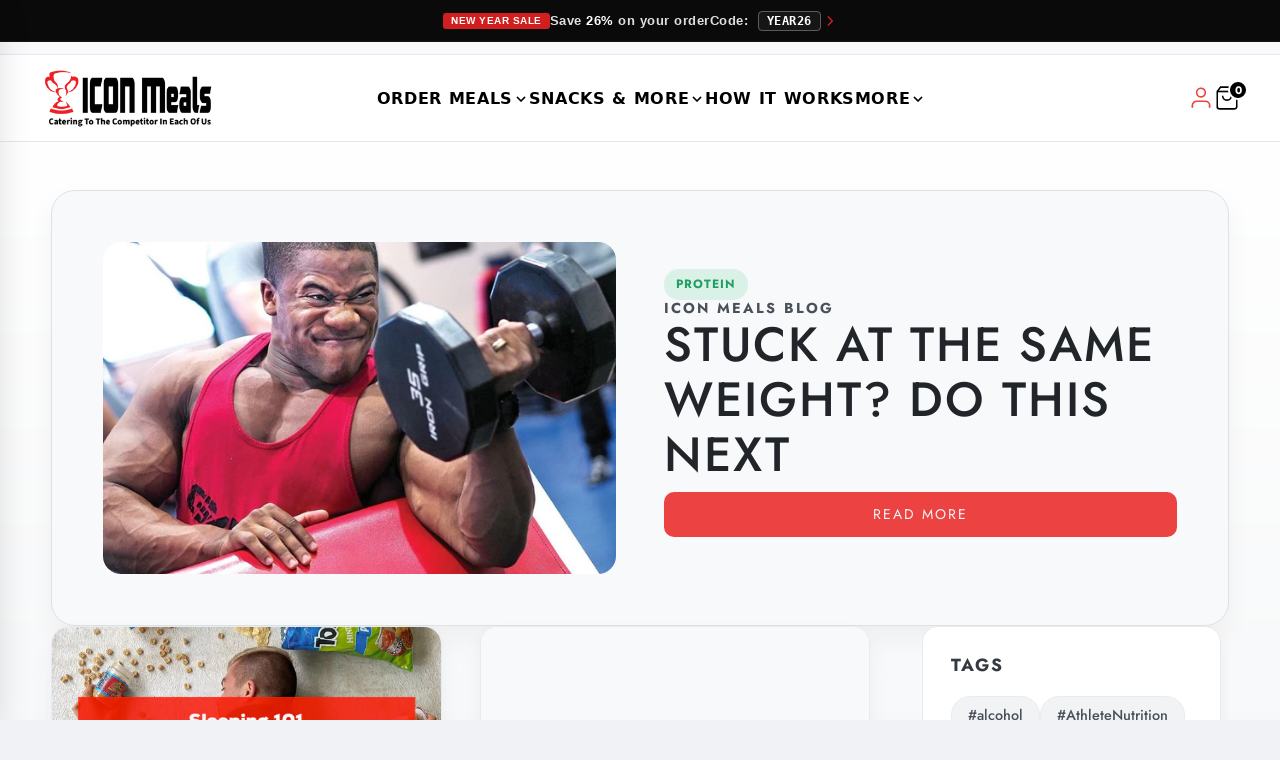

--- FILE ---
content_type: text/html; charset=utf-8
request_url: https://iconmeals.com/blogs/news/tagged/yoga
body_size: 56754
content:
<!DOCTYPE html>
<html class="no-js" lang="en">
<head>
  
  <script src="//iconmeals.com/cdn/shop/files/pandectes-rules.js?v=644611001293268698"></script>

  <!-- Preconnects -->
  <link rel="preconnect dns-prefetch" href="https://api.config-security.com/" crossorigin />
  <link rel="preconnect dns-prefetch" href="https://conf.config-security.com/" crossorigin />
  <link rel="preconnect dns-prefetch" href="https://whale.camera/" crossorigin />

  <!-- Google Tag Manager -->
  <script>
    (function(w,d,s,l,i){w[l]=w[l]||[];w[l].push({'gtm.start':
    new Date().getTime(),event:'gtm.js'});var f=d.getElementsByTagName(s)[0],
    j=d.createElement(s),dl=l!='dataLayer'?'&l='+l:'';j.async=true;j.src=
    'https://www.googletagmanager.com/gtm.js?id='+i+dl;f.parentNode.insertBefore(j,f);
    })(window,document,'script','dataLayer','GTM-N4G4X563');
  </script>
  <!-- End Google Tag Manager -->

  <!-- 
    NOTE: The TriplePixel tracking script has been moved to the end of the <body> tag.
    This prevents it from blocking the initial page render, significantly improving
    load times and user-perceived performance.
  -->

<link rel='preconnect dns-prefetch' href='https://triplewhale-pixel.web.app/' crossorigin />


	<meta charset="utf-8"><title>
		ICON Meals Blog – Tagged &quot;yoga&quot;
	</title>

	<script type="text/javascript">
		document.documentElement.className = document.documentElement.className.replace('no-js', 'js');
	</script>

        
          
        

	
		<meta name="viewport" content="width=device-width, initial-scale=1, shrink-to-fit=no">
	

	<!-- /snippets/social-meta-tags.liquid -->


<meta property="og:site_name" content="ICON Meals">
<meta property="og:url" content="https://iconmeals.com/blogs/news/tagged/yoga">
<meta property="og:title" content="ICON Meals Blog">
<meta property="og:type" content="website">
<meta property="og:description" content="Icon Meals provides Simple, Convenient, Fresh and Affordable Ready to Eat, Meals and Healthy Snacks as a time saving nutritious solution for everyone that strives to live a healthy and fulfilling lifestyle in this fast paced world and delivers Nation Wide.">

<meta property="og:image" content="http://iconmeals.com/cdn/shop/files/icon-meals-thumbnail.jpg?format=pjpg&v=1657217129&width=1200">
<meta property="og:image:alt" content="ICON Meals">
<meta property="og:image:secure_url" content="https://iconmeals.com/cdn/shop/files/icon-meals-thumbnail.jpg?format=pjpg&v=1657217129&width=1200">


  <meta name="twitter:site" content="@">

<meta name="twitter:card" content="summary_large_image">
<meta name="twitter:title" content="ICON Meals Blog">
<meta name="twitter:description" content="Icon Meals provides Simple, Convenient, Fresh and Affordable Ready to Eat, Meals and Healthy Snacks as a time saving nutritious solution for everyone that strives to live a healthy and fulfilling lifestyle in this fast paced world and delivers Nation Wide.">


	<link rel="canonical" href="https://iconmeals.com/blogs/news/tagged/yoga" />

	<!-- CSS -->
	<style>
/*============================================================================
  Typography
==============================================================================*/





@font-face {
  font-family: Jost;
  font-weight: 500;
  font-style: normal;
  font-display: swap;
  src: url("//iconmeals.com/cdn/fonts/jost/jost_n5.7c8497861ffd15f4e1284cd221f14658b0e95d61.woff2") format("woff2"),
       url("//iconmeals.com/cdn/fonts/jost/jost_n5.fb6a06896db583cc2df5ba1b30d9c04383119dd9.woff") format("woff");
}

@font-face {
  font-family: Jost;
  font-weight: 400;
  font-style: normal;
  font-display: swap;
  src: url("//iconmeals.com/cdn/fonts/jost/jost_n4.d47a1b6347ce4a4c9f437608011273009d91f2b7.woff2") format("woff2"),
       url("//iconmeals.com/cdn/fonts/jost/jost_n4.791c46290e672b3f85c3d1c651ef2efa3819eadd.woff") format("woff");
}

@font-face {
  font-family: Jost;
  font-weight: 400;
  font-style: normal;
  font-display: swap;
  src: url("//iconmeals.com/cdn/fonts/jost/jost_n4.d47a1b6347ce4a4c9f437608011273009d91f2b7.woff2") format("woff2"),
       url("//iconmeals.com/cdn/fonts/jost/jost_n4.791c46290e672b3f85c3d1c651ef2efa3819eadd.woff") format("woff");
}


  @font-face {
  font-family: Jost;
  font-weight: 700;
  font-style: normal;
  font-display: swap;
  src: url("//iconmeals.com/cdn/fonts/jost/jost_n7.921dc18c13fa0b0c94c5e2517ffe06139c3615a3.woff2") format("woff2"),
       url("//iconmeals.com/cdn/fonts/jost/jost_n7.cbfc16c98c1e195f46c536e775e4e959c5f2f22b.woff") format("woff");
}




  @font-face {
  font-family: Jost;
  font-weight: 400;
  font-style: italic;
  font-display: swap;
  src: url("//iconmeals.com/cdn/fonts/jost/jost_i4.b690098389649750ada222b9763d55796c5283a5.woff2") format("woff2"),
       url("//iconmeals.com/cdn/fonts/jost/jost_i4.fd766415a47e50b9e391ae7ec04e2ae25e7e28b0.woff") format("woff");
}




  @font-face {
  font-family: Jost;
  font-weight: 700;
  font-style: italic;
  font-display: swap;
  src: url("//iconmeals.com/cdn/fonts/jost/jost_i7.d8201b854e41e19d7ed9b1a31fe4fe71deea6d3f.woff2") format("woff2"),
       url("//iconmeals.com/cdn/fonts/jost/jost_i7.eae515c34e26b6c853efddc3fc0c552e0de63757.woff") format("woff");
}



/*============================================================================
  #General Variables
==============================================================================*/

:root {
  
  --page-background: #f5f5f5;
  --color-primary: #333333;
  --color-primary-light: rgba(51, 51, 51, 0.2);
  --disabled-color-primary: rgba(51, 51, 51, 0.5);
  --color-primary-opacity: rgba(51, 51, 51, 0.03);
  --link-color: #ec4242;
  --active-link-color: #a5a5a5;

  --button-background-color: #ec4242;
  --button-background-hover-color: #000000;
  --button-background-hover-color-lighten: #0d0d0d;
  --button-text-color: #f5f5f5;

  --sale-color: #ec4242;
  --sale-text-color: #ffffff;
  --sale-color-faint: rgba(236, 66, 66, 0.1);
  --sold-out-color: #000000;
  --sold-out-text-color: #ffffff;

  --header-background: #f5f5f5;
  --header-top-bar: #dedede;
  --header-text: #1b1b1b;
  --header-border-color: #a5a5a5;
  --header-hover-background-color: rgba(27, 27, 27, 0.1);
  --header-hover-text: rgba(27, 27, 27, 0.3);
  --header-overlay-text: #1b1b1b;

  --sticky-header-background: #f5f5f5;
  --sticky-header-hover-background: rgba(37, 37, 37, 0.1);
  --sticky-header-top-bar: #dedede;
  --sticky-header-text: #252525;
  --sticky-header-hover-text: rgba(37, 37, 37, 0.3);

  --mobile-menu-text: #252525;
  --mobile-menu-background: #f5f5f5;
  --mobile-menu-border-color: rgba(37, 37, 37, 0.5);

  --footer-background: #252525;
  --footer-text: #f5f5f5;
  --footer-hover-background-color: rgba(245, 245, 245, 0.1);

  --pop-up-text: #fff;
  --pop-up-background: #333333;

  --free-shipping-background: #BEBEBE;
  --free-shipping-text: #000000;
  
  
  
  --free-shipping-bar-solid: #000000;
  --free-shipping-bar-opacity: rgba(0, 0, 0, 0.5);

  --select-padding: 5px;
  --select-radius: 2px;

  --border-color: rgba(165, 165, 165, 0.5);
  --border-search: rgba(27, 27, 27, 0.1);
  --border-color-subtle: rgba(165, 165, 165, 0.1);
  --border-color-subtle-darken: #989898;

  --header-font-stack: Jost, sans-serif;
  --header-font-weight: 500;
  --header-font-style: normal;
  --header-font-transform: uppercase;

  
  --header-letter-spacing: 2px;
  

  --body-font-stack: Jost, sans-serif;
  --body-font-weight: 400;
  --body-font-style: normal;
  --body-font-size-int: 16;
  --body-font-size: 16px;
  --body-line-height: 1.6;

  --subheading-font-stack: Jost, sans-serif;
  --subheading-font-weight: 400;
  --subheading-font-style: normal;
  --subheading-font-transform: uppercase;
  --subheading-case: uppercase;

  
  --heading-base: 40;
  --subheading-base: 18;
  --subheading-2-font-size: 20px;
  --subheading-2-line-height: 28px;
  --product-titles: 28;
  --subpage-header: 28;
  --subpage-header-px: 28px;
  --subpage-header-line-height: 40px;
  --heading-font-size: 40px;
  --heading-line-height: 52px;
  --subheading-font-size: 18px;
  --subheading-line-height: 26px;
  

  --color-image-overlay: #000;
  --color-image-overlay-text: #fff;
  --image-overlay-opacity: calc(0 / 100);

  
  --mobile-menu-link-transform: uppercase;
  --mobile-menu-link-letter-spacing: 2px;
  

  
  --buttons-transform: uppercase;
  --buttons-letter-spacing: 2px;
  

  
    --button-font-family: var(--subheading-font-stack);
    --button-font-weight: var(--subheading-font-weight);
    --button-font-style: var(--subheading-font-style);
  

  --button-font-size: 14px;

  
    --button-font-size-int: var(--body-font-size-int);
  

  
    --subheading-letter-spacing: 1px;
  

  
    --nav-font-family: var(--body-font-stack);
    --nav-font-weight: var(--body-font-weight);
    --nav-font-style: var(--body-font-style);
  

  
    --nav-text-transform: uppercase;
    --nav-letter-spacing: 2px;
  

  
    --nav-font-size-int: calc(var(--body-font-size-int) - 2);
  

  --password-text-color: #000000;
  --password-error-background: #feebeb;
  --password-error-text: #7e1412;
  --password-login-background: #111111;
  --password-login-text: #b8b8b8;
  --password-btn-text: #ffffff;
  --password-btn-background: rgba(0, 0, 0, 1);
  --password-btn-background-hover: rgba(125, 125, 125, .6);
  --password-btn-background-success: #4caf50;
  --success-color: #28a745;
  --error-color: #b94a48;

  --delete-button-png: //iconmeals.com/cdn/shop/t/202/assets/delete.png?35829;
  --loader-svg: //iconmeals.com/cdn/shop/t/202/assets/loader.svg?v=119822953187440061741767391979;

  /* Shop Pay Installments variables */
  --color-body: #f5f5f5;
  --color-bg: #f5f5f5;
}
</style>


	
		<link rel="preload" href="//iconmeals.com/cdn/shop/t/202/assets/theme-blog.min.css?v=75296707219163037591767391979" as="style">
	  	<link href="//iconmeals.com/cdn/shop/t/202/assets/theme-blog.min.css?v=75296707219163037591767391979" rel="stylesheet" type="text/css" media="all" />
	

        <link href="//iconmeals.com/cdn/shop/t/202/assets/custom.css?v=5905578277512205561767391979" rel="stylesheet" type="text/css" media="all" />
        <link href="//iconmeals.com/cdn/shop/t/202/assets/share-boot.css?v=58447110267034647491767391979" rel="stylesheet" type="text/css" media="all" />

	



	
		<link rel="shortcut icon" href="//iconmeals.com/cdn/shop/files/favicon_32x32.png?v=1657205512" type="image/png">
	

	<link rel="sitemap" type="application/xml" title="Sitemap" href="/sitemap.xml" />

        <script>window.nfecShopVersion = '1755514822';window.nfecJsVersion = '449664';window.nfecCVersion = 65147</script><script>window.performance && window.performance.mark && window.performance.mark('shopify.content_for_header.start');</script><meta name="google-site-verification" content="O5BpkY27uQYfEpkIuLSV3aPvGp0djuOMjwlQSD4AKys">
<meta name="google-site-verification" content="hncWgJ4t6h4-6EM2377wh18NIAgR9nwKziR1ltsNZL4">
<meta id="shopify-digital-wallet" name="shopify-digital-wallet" content="/19572713/digital_wallets/dialog">
<meta name="shopify-checkout-api-token" content="af5291dc3b64767b71e3ea6d67e110f3">
<meta id="in-context-paypal-metadata" data-shop-id="19572713" data-venmo-supported="true" data-environment="production" data-locale="en_US" data-paypal-v4="true" data-currency="USD">
<link rel="alternate" type="application/atom+xml" title="Feed" href="/blogs/news/tagged/yoga.atom" />
<script async="async" src="/checkouts/internal/preloads.js?locale=en-US"></script>
<link rel="preconnect" href="https://shop.app" crossorigin="anonymous">
<script async="async" src="https://shop.app/checkouts/internal/preloads.js?locale=en-US&shop_id=19572713" crossorigin="anonymous"></script>
<script id="apple-pay-shop-capabilities" type="application/json">{"shopId":19572713,"countryCode":"US","currencyCode":"USD","merchantCapabilities":["supports3DS"],"merchantId":"gid:\/\/shopify\/Shop\/19572713","merchantName":"ICON Meals","requiredBillingContactFields":["postalAddress","email","phone"],"requiredShippingContactFields":["postalAddress","email","phone"],"shippingType":"shipping","supportedNetworks":["visa","masterCard","amex","discover","elo","jcb"],"total":{"type":"pending","label":"ICON Meals","amount":"1.00"},"shopifyPaymentsEnabled":true,"supportsSubscriptions":true}</script>
<script id="shopify-features" type="application/json">{"accessToken":"af5291dc3b64767b71e3ea6d67e110f3","betas":["rich-media-storefront-analytics"],"domain":"iconmeals.com","predictiveSearch":true,"shopId":19572713,"locale":"en"}</script>
<script>var Shopify = Shopify || {};
Shopify.shop = "icon-meals-dev.myshopify.com";
Shopify.locale = "en";
Shopify.currency = {"active":"USD","rate":"1.0"};
Shopify.country = "US";
Shopify.theme = {"name":"ICON | Main | 01.02.2026 (Live V1)","id":144161734843,"schema_name":"Fresh","schema_version":"31.0.4","theme_store_id":null,"role":"main"};
Shopify.theme.handle = "null";
Shopify.theme.style = {"id":null,"handle":null};
Shopify.cdnHost = "iconmeals.com/cdn";
Shopify.routes = Shopify.routes || {};
Shopify.routes.root = "/";</script>
<script type="module">!function(o){(o.Shopify=o.Shopify||{}).modules=!0}(window);</script>
<script>!function(o){function n(){var o=[];function n(){o.push(Array.prototype.slice.apply(arguments))}return n.q=o,n}var t=o.Shopify=o.Shopify||{};t.loadFeatures=n(),t.autoloadFeatures=n()}(window);</script>
<script>
  window.ShopifyPay = window.ShopifyPay || {};
  window.ShopifyPay.apiHost = "shop.app\/pay";
  window.ShopifyPay.redirectState = null;
</script>
<script id="shop-js-analytics" type="application/json">{"pageType":"blog"}</script>
<script defer="defer" async type="module" src="//iconmeals.com/cdn/shopifycloud/shop-js/modules/v2/client.init-shop-cart-sync_DtuiiIyl.en.esm.js"></script>
<script defer="defer" async type="module" src="//iconmeals.com/cdn/shopifycloud/shop-js/modules/v2/chunk.common_CUHEfi5Q.esm.js"></script>
<script type="module">
  await import("//iconmeals.com/cdn/shopifycloud/shop-js/modules/v2/client.init-shop-cart-sync_DtuiiIyl.en.esm.js");
await import("//iconmeals.com/cdn/shopifycloud/shop-js/modules/v2/chunk.common_CUHEfi5Q.esm.js");

  window.Shopify.SignInWithShop?.initShopCartSync?.({"fedCMEnabled":true,"windoidEnabled":true});

</script>
<script>
  window.Shopify = window.Shopify || {};
  if (!window.Shopify.featureAssets) window.Shopify.featureAssets = {};
  window.Shopify.featureAssets['shop-js'] = {"shop-cart-sync":["modules/v2/client.shop-cart-sync_DFoTY42P.en.esm.js","modules/v2/chunk.common_CUHEfi5Q.esm.js"],"init-fed-cm":["modules/v2/client.init-fed-cm_D2UNy1i2.en.esm.js","modules/v2/chunk.common_CUHEfi5Q.esm.js"],"init-shop-email-lookup-coordinator":["modules/v2/client.init-shop-email-lookup-coordinator_BQEe2rDt.en.esm.js","modules/v2/chunk.common_CUHEfi5Q.esm.js"],"shop-cash-offers":["modules/v2/client.shop-cash-offers_3CTtReFF.en.esm.js","modules/v2/chunk.common_CUHEfi5Q.esm.js","modules/v2/chunk.modal_BewljZkx.esm.js"],"shop-button":["modules/v2/client.shop-button_C6oxCjDL.en.esm.js","modules/v2/chunk.common_CUHEfi5Q.esm.js"],"init-windoid":["modules/v2/client.init-windoid_5pix8xhK.en.esm.js","modules/v2/chunk.common_CUHEfi5Q.esm.js"],"avatar":["modules/v2/client.avatar_BTnouDA3.en.esm.js"],"init-shop-cart-sync":["modules/v2/client.init-shop-cart-sync_DtuiiIyl.en.esm.js","modules/v2/chunk.common_CUHEfi5Q.esm.js"],"shop-toast-manager":["modules/v2/client.shop-toast-manager_BYv_8cH1.en.esm.js","modules/v2/chunk.common_CUHEfi5Q.esm.js"],"pay-button":["modules/v2/client.pay-button_FnF9EIkY.en.esm.js","modules/v2/chunk.common_CUHEfi5Q.esm.js"],"shop-login-button":["modules/v2/client.shop-login-button_CH1KUpOf.en.esm.js","modules/v2/chunk.common_CUHEfi5Q.esm.js","modules/v2/chunk.modal_BewljZkx.esm.js"],"init-customer-accounts-sign-up":["modules/v2/client.init-customer-accounts-sign-up_aj7QGgYS.en.esm.js","modules/v2/client.shop-login-button_CH1KUpOf.en.esm.js","modules/v2/chunk.common_CUHEfi5Q.esm.js","modules/v2/chunk.modal_BewljZkx.esm.js"],"init-shop-for-new-customer-accounts":["modules/v2/client.init-shop-for-new-customer-accounts_NbnYRf_7.en.esm.js","modules/v2/client.shop-login-button_CH1KUpOf.en.esm.js","modules/v2/chunk.common_CUHEfi5Q.esm.js","modules/v2/chunk.modal_BewljZkx.esm.js"],"init-customer-accounts":["modules/v2/client.init-customer-accounts_ppedhqCH.en.esm.js","modules/v2/client.shop-login-button_CH1KUpOf.en.esm.js","modules/v2/chunk.common_CUHEfi5Q.esm.js","modules/v2/chunk.modal_BewljZkx.esm.js"],"shop-follow-button":["modules/v2/client.shop-follow-button_CMIBBa6u.en.esm.js","modules/v2/chunk.common_CUHEfi5Q.esm.js","modules/v2/chunk.modal_BewljZkx.esm.js"],"lead-capture":["modules/v2/client.lead-capture_But0hIyf.en.esm.js","modules/v2/chunk.common_CUHEfi5Q.esm.js","modules/v2/chunk.modal_BewljZkx.esm.js"],"checkout-modal":["modules/v2/client.checkout-modal_BBxc70dQ.en.esm.js","modules/v2/chunk.common_CUHEfi5Q.esm.js","modules/v2/chunk.modal_BewljZkx.esm.js"],"shop-login":["modules/v2/client.shop-login_hM3Q17Kl.en.esm.js","modules/v2/chunk.common_CUHEfi5Q.esm.js","modules/v2/chunk.modal_BewljZkx.esm.js"],"payment-terms":["modules/v2/client.payment-terms_CAtGlQYS.en.esm.js","modules/v2/chunk.common_CUHEfi5Q.esm.js","modules/v2/chunk.modal_BewljZkx.esm.js"]};
</script>
<script>(function() {
  var isLoaded = false;
  function asyncLoad() {
    if (isLoaded) return;
    isLoaded = true;
    var urls = ["https:\/\/cdn.verifypass.com\/seller\/launcher.js?shop=icon-meals-dev.myshopify.com","https:\/\/static.rechargecdn.com\/assets\/js\/widget.min.js?shop=icon-meals-dev.myshopify.com","https:\/\/str.rise-ai.com\/?shop=icon-meals-dev.myshopify.com","https:\/\/strn.rise-ai.com\/?shop=icon-meals-dev.myshopify.com","\/\/cdn.shopify.com\/proxy\/d00652544e1eb521b131cd5c7e3b1c5b3b20e495f5a9460939c81848a1238101\/api.goaffpro.com\/loader.js?shop=icon-meals-dev.myshopify.com\u0026sp-cache-control=cHVibGljLCBtYXgtYWdlPTkwMA","\/\/searchserverapi.com\/widgets\/shopify\/init.js?a=6C0t2n9Z7g\u0026shop=icon-meals-dev.myshopify.com","https:\/\/d18eg7dreypte5.cloudfront.net\/browse-abandonment\/smsbump_timer.js?shop=icon-meals-dev.myshopify.com"];
    for (var i = 0; i < urls.length; i++) {
      var s = document.createElement('script');
      s.type = 'text/javascript';
      s.async = true;
      s.src = urls[i];
      var x = document.getElementsByTagName('script')[0];
      x.parentNode.insertBefore(s, x);
    }
  };
  if(window.attachEvent) {
    window.attachEvent('onload', asyncLoad);
  } else {
    window.addEventListener('load', asyncLoad, false);
  }
})();</script>
<script id="__st">var __st={"a":19572713,"offset":-21600,"reqid":"7f238716-a6d5-460a-b750-ab626d351ae9-1767486040","pageurl":"iconmeals.com\/blogs\/news\/tagged\/yoga","s":"blogs-94679171","u":"3364d9d5e1d3","p":"blog","rtyp":"blog","rid":94679171};</script>
<script>window.ShopifyPaypalV4VisibilityTracking = true;</script>
<script id="captcha-bootstrap">!function(){'use strict';const t='contact',e='account',n='new_comment',o=[[t,t],['blogs',n],['comments',n],[t,'customer']],c=[[e,'customer_login'],[e,'guest_login'],[e,'recover_customer_password'],[e,'create_customer']],r=t=>t.map((([t,e])=>`form[action*='/${t}']:not([data-nocaptcha='true']) input[name='form_type'][value='${e}']`)).join(','),a=t=>()=>t?[...document.querySelectorAll(t)].map((t=>t.form)):[];function s(){const t=[...o],e=r(t);return a(e)}const i='password',u='form_key',d=['recaptcha-v3-token','g-recaptcha-response','h-captcha-response',i],f=()=>{try{return window.sessionStorage}catch{return}},m='__shopify_v',_=t=>t.elements[u];function p(t,e,n=!1){try{const o=window.sessionStorage,c=JSON.parse(o.getItem(e)),{data:r}=function(t){const{data:e,action:n}=t;return t[m]||n?{data:e,action:n}:{data:t,action:n}}(c);for(const[e,n]of Object.entries(r))t.elements[e]&&(t.elements[e].value=n);n&&o.removeItem(e)}catch(o){console.error('form repopulation failed',{error:o})}}const l='form_type',E='cptcha';function T(t){t.dataset[E]=!0}const w=window,h=w.document,L='Shopify',v='ce_forms',y='captcha';let A=!1;((t,e)=>{const n=(g='f06e6c50-85a8-45c8-87d0-21a2b65856fe',I='https://cdn.shopify.com/shopifycloud/storefront-forms-hcaptcha/ce_storefront_forms_captcha_hcaptcha.v1.5.2.iife.js',D={infoText:'Protected by hCaptcha',privacyText:'Privacy',termsText:'Terms'},(t,e,n)=>{const o=w[L][v],c=o.bindForm;if(c)return c(t,g,e,D).then(n);var r;o.q.push([[t,g,e,D],n]),r=I,A||(h.body.append(Object.assign(h.createElement('script'),{id:'captcha-provider',async:!0,src:r})),A=!0)});var g,I,D;w[L]=w[L]||{},w[L][v]=w[L][v]||{},w[L][v].q=[],w[L][y]=w[L][y]||{},w[L][y].protect=function(t,e){n(t,void 0,e),T(t)},Object.freeze(w[L][y]),function(t,e,n,w,h,L){const[v,y,A,g]=function(t,e,n){const i=e?o:[],u=t?c:[],d=[...i,...u],f=r(d),m=r(i),_=r(d.filter((([t,e])=>n.includes(e))));return[a(f),a(m),a(_),s()]}(w,h,L),I=t=>{const e=t.target;return e instanceof HTMLFormElement?e:e&&e.form},D=t=>v().includes(t);t.addEventListener('submit',(t=>{const e=I(t);if(!e)return;const n=D(e)&&!e.dataset.hcaptchaBound&&!e.dataset.recaptchaBound,o=_(e),c=g().includes(e)&&(!o||!o.value);(n||c)&&t.preventDefault(),c&&!n&&(function(t){try{if(!f())return;!function(t){const e=f();if(!e)return;const n=_(t);if(!n)return;const o=n.value;o&&e.removeItem(o)}(t);const e=Array.from(Array(32),(()=>Math.random().toString(36)[2])).join('');!function(t,e){_(t)||t.append(Object.assign(document.createElement('input'),{type:'hidden',name:u})),t.elements[u].value=e}(t,e),function(t,e){const n=f();if(!n)return;const o=[...t.querySelectorAll(`input[type='${i}']`)].map((({name:t})=>t)),c=[...d,...o],r={};for(const[a,s]of new FormData(t).entries())c.includes(a)||(r[a]=s);n.setItem(e,JSON.stringify({[m]:1,action:t.action,data:r}))}(t,e)}catch(e){console.error('failed to persist form',e)}}(e),e.submit())}));const S=(t,e)=>{t&&!t.dataset[E]&&(n(t,e.some((e=>e===t))),T(t))};for(const o of['focusin','change'])t.addEventListener(o,(t=>{const e=I(t);D(e)&&S(e,y())}));const B=e.get('form_key'),M=e.get(l),P=B&&M;t.addEventListener('DOMContentLoaded',(()=>{const t=y();if(P)for(const e of t)e.elements[l].value===M&&p(e,B);[...new Set([...A(),...v().filter((t=>'true'===t.dataset.shopifyCaptcha))])].forEach((e=>S(e,t)))}))}(h,new URLSearchParams(w.location.search),n,t,e,['guest_login'])})(!0,!0)}();</script>
<script integrity="sha256-4kQ18oKyAcykRKYeNunJcIwy7WH5gtpwJnB7kiuLZ1E=" data-source-attribution="shopify.loadfeatures" defer="defer" src="//iconmeals.com/cdn/shopifycloud/storefront/assets/storefront/load_feature-a0a9edcb.js" crossorigin="anonymous"></script>
<script crossorigin="anonymous" defer="defer" src="//iconmeals.com/cdn/shopifycloud/storefront/assets/shopify_pay/storefront-65b4c6d7.js?v=20250812"></script>
<script data-source-attribution="shopify.dynamic_checkout.dynamic.init">var Shopify=Shopify||{};Shopify.PaymentButton=Shopify.PaymentButton||{isStorefrontPortableWallets:!0,init:function(){window.Shopify.PaymentButton.init=function(){};var t=document.createElement("script");t.src="https://iconmeals.com/cdn/shopifycloud/portable-wallets/latest/portable-wallets.en.js",t.type="module",document.head.appendChild(t)}};
</script>
<script data-source-attribution="shopify.dynamic_checkout.buyer_consent">
  function portableWalletsHideBuyerConsent(e){var t=document.getElementById("shopify-buyer-consent"),n=document.getElementById("shopify-subscription-policy-button");t&&n&&(t.classList.add("hidden"),t.setAttribute("aria-hidden","true"),n.removeEventListener("click",e))}function portableWalletsShowBuyerConsent(e){var t=document.getElementById("shopify-buyer-consent"),n=document.getElementById("shopify-subscription-policy-button");t&&n&&(t.classList.remove("hidden"),t.removeAttribute("aria-hidden"),n.addEventListener("click",e))}window.Shopify?.PaymentButton&&(window.Shopify.PaymentButton.hideBuyerConsent=portableWalletsHideBuyerConsent,window.Shopify.PaymentButton.showBuyerConsent=portableWalletsShowBuyerConsent);
</script>
<script data-source-attribution="shopify.dynamic_checkout.cart.bootstrap">document.addEventListener("DOMContentLoaded",(function(){function t(){return document.querySelector("shopify-accelerated-checkout-cart, shopify-accelerated-checkout")}if(t())Shopify.PaymentButton.init();else{new MutationObserver((function(e,n){t()&&(Shopify.PaymentButton.init(),n.disconnect())})).observe(document.body,{childList:!0,subtree:!0})}}));
</script>
<link id="shopify-accelerated-checkout-styles" rel="stylesheet" media="screen" href="https://iconmeals.com/cdn/shopifycloud/portable-wallets/latest/accelerated-checkout-backwards-compat.css" crossorigin="anonymous">
<style id="shopify-accelerated-checkout-cart">
        #shopify-buyer-consent {
  margin-top: 1em;
  display: inline-block;
  width: 100%;
}

#shopify-buyer-consent.hidden {
  display: none;
}

#shopify-subscription-policy-button {
  background: none;
  border: none;
  padding: 0;
  text-decoration: underline;
  font-size: inherit;
  cursor: pointer;
}

#shopify-subscription-policy-button::before {
  box-shadow: none;
}

      </style>

<script>window.performance && window.performance.mark && window.performance.mark('shopify.content_for_header.end');</script>

  <script src="https://static.rechargecdn.com/assets/storefront/recharge-client-1.47.0.min.js"></script>
  <script>
    (function initializeRecharge() {
      if (window.__rechargeInitialized) return;
      if (typeof recharge === 'undefined' || typeof recharge.init !== 'function') return;

      recharge.init({
        storeIdentifier: "icon-meals-dev.myshopify.com",
        storefrontAccessToken: "strfnt_99ea5f01e926d5141e01d5b9cd729c9f475753c06fc95611641945c0a661ef54",
        appName: "ICON Meals CM PDP",
        appVersion: "1.0.0",
        loginRetryFn: function () {
          if (recharge && recharge.auth && typeof recharge.auth.loginShopifyAppProxy === 'function') {
            return recharge.auth.loginShopifyAppProxy();
          }
          return Promise.resolve();
        }
      });

      window.__rechargeInitialized = true;
    })();
  </script>


<script>
    window.BOLD = window.BOLD || {};
        window.BOLD.options = window.BOLD.options || {};
        window.BOLD.options.settings = window.BOLD.options.settings || {};
        window.BOLD.options.settings.v1_variant_mode = window.BOLD.options.settings.v1_variant_mode || true;
        window.BOLD.options.settings.hybrid_fix_auto_insert_inputs =
        window.BOLD.options.settings.hybrid_fix_auto_insert_inputs || true;
</script>

<script>window.BOLD = window.BOLD || {};
    window.BOLD.common = window.BOLD.common || {};
    window.BOLD.common.Shopify = window.BOLD.common.Shopify || {};
    window.BOLD.common.Shopify.shop = {
      domain: 'iconmeals.com',
      permanent_domain: 'icon-meals-dev.myshopify.com',
      url: 'https://iconmeals.com',
      secure_url: 'https://iconmeals.com',
      money_format: "${{amount}}",
      currency: "USD"
    };
    window.BOLD.common.Shopify.customer = {
      id: null,
      tags: null,
    };
    window.BOLD.common.Shopify.cart = {"note":null,"attributes":{},"original_total_price":0,"total_price":0,"total_discount":0,"total_weight":0.0,"item_count":0,"items":[],"requires_shipping":false,"currency":"USD","items_subtotal_price":0,"cart_level_discount_applications":[],"checkout_charge_amount":0};
    window.BOLD.common.template = 'blog';window.BOLD.common.Shopify.formatMoney = function(money, format) {
        function n(t, e) {
            return "undefined" == typeof t ? e : t
        }
        function r(t, e, r, i) {
            if (e = n(e, 2),
                r = n(r, ","),
                i = n(i, "."),
            isNaN(t) || null == t)
                return 0;
            t = (t / 100).toFixed(e);
            var o = t.split(".")
                , a = o[0].replace(/(\d)(?=(\d\d\d)+(?!\d))/g, "$1" + r)
                , s = o[1] ? i + o[1] : "";
            return a + s
        }
        "string" == typeof money && (money = money.replace(".", ""));
        var i = ""
            , o = /\{\{\s*(\w+)\s*\}\}/
            , a = format || window.BOLD.common.Shopify.shop.money_format || window.Shopify.money_format || "$ {{ amount }}";
        switch (a.match(o)[1]) {
            case "amount":
                i = r(money, 2, ",", ".");
                break;
            case "amount_no_decimals":
                i = r(money, 0, ",", ".");
                break;
            case "amount_with_comma_separator":
                i = r(money, 2, ".", ",");
                break;
            case "amount_no_decimals_with_comma_separator":
                i = r(money, 0, ".", ",");
                break;
            case "amount_with_space_separator":
                i = r(money, 2, " ", ",");
                break;
            case "amount_no_decimals_with_space_separator":
                i = r(money, 0, " ", ",");
                break;
            case "amount_with_apostrophe_separator":
                i = r(money, 2, "'", ".");
                break;
        }
        return a.replace(o, i);
    };
    window.BOLD.common.Shopify.saveProduct = function (handle, product) {
      if (typeof handle === 'string' && typeof window.BOLD.common.Shopify.products[handle] === 'undefined') {
        if (typeof product === 'number') {
          window.BOLD.common.Shopify.handles[product] = handle;
          product = { id: product };
        }
        window.BOLD.common.Shopify.products[handle] = product;
      }
    };
    window.BOLD.common.Shopify.saveVariant = function (variant_id, variant) {
      if (typeof variant_id === 'number' && typeof window.BOLD.common.Shopify.variants[variant_id] === 'undefined') {
        window.BOLD.common.Shopify.variants[variant_id] = variant;
      }
    };window.BOLD.common.Shopify.products = window.BOLD.common.Shopify.products || {};
    window.BOLD.common.Shopify.variants = window.BOLD.common.Shopify.variants || {};
    window.BOLD.common.Shopify.handles = window.BOLD.common.Shopify.handles || {};window.BOLD.common.Shopify.saveProduct(null, null);window.BOLD.apps_installed = {"Customer Pricing":2,"Product Options":2,"Store Locator":1} || {};window.BOLD.common.Shopify.metafields = window.BOLD.common.Shopify.metafields || {};window.BOLD.common.Shopify.metafields["bold_rp"] = {"recurring_type":2};window.BOLD.common.Shopify.metafields["bold_csp_defaults"] = {};window.BOLD.common.cacheParams = window.BOLD.common.cacheParams || {};
    window.BOLD.common.cacheParams.options = 1667951462;
</script>
<script>
  window.BOLD.common.cacheParams.options = 1767248738;
</script>
<link href="//iconmeals.com/cdn/shop/t/202/assets/bold-options.css?v=51209491755060041461767391979" rel="stylesheet" type="text/css" media="all" /><script src="https://options.shopapps.site/js/options.js" type="text/javascript"></script>



	<script type="text/javascript">
	window.lazySizesConfig = window.lazySizesConfig || {};
	window.lazySizesConfig.rias = window.lazySizesConfig.rias || {};

	// configure available widths to replace with the {width} placeholder
	window.lazySizesConfig.rias.widths = [150, 300, 600, 900, 1200, 1500, 1800, 2100];

	window.wetheme = {
		name: 'Fresh',
	};
	</script>

	

	
  
  
    <!-- cedriclajato.com start code -->
    
    <!-- cedriclajato.com end code -->
  <!-- Yotpo Reviews: global widget loader -->
  <script>
    (function () {
      if (window.__yotpoLoaderInitialized) return;
      if (window.Yotpo || document.querySelector('script[src*="staticw2.yotpo.com"]')) return;
      var appKey = "SYPf8JLu0vVWFK0rW9gwMFln362yh2xvyfzVeCS6";
      if (!appKey) return;
      var script = document.createElement('script');
      script.type = 'text/javascript';
      script.async = true;
      script.src = 'https://staticw2.yotpo.com/' + appKey + '/widget.js';
      var firstScript = document.getElementsByTagName('script')[0];
      firstScript.parentNode.insertBefore(script, firstScript);
      window.__yotpoLoaderInitialized = true;
    })();
  </script>

  <script type="text/javascript">
    (function(c,l,a,r,i,t,y){
        c[a]=c[a]||function(){(c[a].q=c[a].q||[]).push(arguments)};
        t=l.createElement(r);t.async=1;t.src="https://www.clarity.ms/tag/"+i;
        y=l.getElementsByTagName(r)[0];y.parentNode.insertBefore(t,y);
    })(window, document, "clarity", "script", "lcrgcoaa3y");
  </script>

  <script>
    (function () {
      try {
        var doc = document.documentElement;
        if (!doc) return;
        var path = (window.location && window.location.pathname) || '';
        var search = (window.location && window.location.search) || '';
        var normalizedPath = path.toLowerCase();
        var isCartRoute = normalizedPath.indexOf('/cart') === 0;
        if (!isCartRoute) return;
        var hasSharedParam = search.indexOf('shared=') !== -1;
        if (hasSharedParam) {
          doc.classList.add('share-cart-loading');
        }
      } catch (err) {
        // ignore
      }
    })();
  </script>

<!-- BEGIN app block: shopify://apps/pandectes-gdpr/blocks/banner/58c0baa2-6cc1-480c-9ea6-38d6d559556a -->
  
    <script>
      if (!window.PandectesRulesSettings) {
        window.PandectesRulesSettings = {"store":{"id":19572713,"adminMode":false,"headless":false,"storefrontRootDomain":"","checkoutRootDomain":"","storefrontAccessToken":""},"banner":{"revokableTrigger":false,"cookiesBlockedByDefault":"-1","hybridStrict":true,"isActive":true},"geolocation":{"auOnly":false,"brOnly":false,"caOnly":false,"chOnly":false,"euOnly":false,"jpOnly":false,"nzOnly":false,"thOnly":false,"zaOnly":false,"canadaOnly":false,"canadaLaw25":false,"canadaPipeda":false,"globalVisibility":true},"blocker":{"isActive":true,"googleConsentMode":{"isActive":false,"id":"","analyticsId":"","onlyGtm":false,"adwordsId":"","adStorageCategory":4,"analyticsStorageCategory":2,"functionalityStorageCategory":1,"personalizationStorageCategory":1,"securityStorageCategory":0,"customEvent":false,"redactData":false,"urlPassthrough":false,"dataLayerProperty":"dataLayer","waitForUpdate":0,"useNativeChannel":false,"debugMode":false},"facebookPixel":{"isActive":false,"id":"","ldu":false},"microsoft":{"isActive":false,"uetTags":""},"clarity":{"isActive":false,"id":""},"rakuten":{"isActive":false,"cmp":false,"ccpa":false},"gpcIsActive":false,"klaviyoIsActive":false,"defaultBlocked":7,"patterns":{"whiteList":[],"blackList":{"1":["yotpo.com","static.hotjar.com/c/hotjar"],"2":["clarity.ms"],"4":["bat.bing.com","s.pinimg.com/ct/core.js|s.pinimg.com/ct/lib","analytics.tiktok.com/i18n/pixel","blackcrow.ai","googleads.g.doubleclick.net","connect.facebook.net","googletagmanager.com/gtag/js\\?id=AW|googleadservices.com","static.klaviyo.com|www.klaviyo.com|static-tracking.klaviyo.com|a.klaviyo.com","intg.snapchat.com/shopify/shopify-scevent-init.js"],"8":[]},"iframesWhiteList":[],"iframesBlackList":{"1":[],"2":[],"4":[],"8":[]},"beaconsWhiteList":[],"beaconsBlackList":{"1":[],"2":[],"4":[],"8":[]}}}};
        window.PandectesRulesSettings.auto = true;
        const rulesScript = document.createElement('script');
        rulesScript.src = "https://cdn.shopify.com/extensions/019b4b70-fcb5-7666-8dba-224cff7a5813/gdpr-204/assets/pandectes-rules.js";
        const firstChild = document.head.firstChild;
        document.head.insertBefore(rulesScript, firstChild);
      }
    </script>
  
  <script>
    
      window.PandectesSettings = {"store":{"id":19572713,"plan":"premium","theme":"ICON | Main | 09.30.2025 (Live v2)","primaryLocale":"en","adminMode":false,"headless":false,"storefrontRootDomain":"","checkoutRootDomain":"","storefrontAccessToken":""},"tsPublished":1759274192,"declaration":{"showPurpose":false,"showProvider":false,"declIntroText":"We use cookies to optimize website functionality, analyze the performance, and provide personalized experience to you. Some cookies are essential to make the website operate and function correctly. Those cookies cannot be disabled. In this window you can manage your preference of cookies.","showDateGenerated":true},"language":{"unpublished":[],"languageMode":"Single","fallbackLanguage":"en","languageDetection":"browser","languagesSupported":[]},"texts":{"managed":{"headerText":{"en":"We respect your privacy"},"consentText":{"en":"This website uses cookies to ensure you get the best experience."},"linkText":{"en":"Learn more"},"imprintText":{"en":"Imprint"},"googleLinkText":{"en":"Google's Privacy Terms"},"allowButtonText":{"en":"Accept"},"denyButtonText":{"en":"Decline"},"dismissButtonText":{"en":"Ok"},"leaveSiteButtonText":{"en":"Leave this site"},"preferencesButtonText":{"en":"Preferences"},"cookiePolicyText":{"en":"Cookie policy"},"preferencesPopupTitleText":{"en":"Manage consent preferences"},"preferencesPopupIntroText":{"en":"We use cookies to optimize website functionality, analyze the performance, and provide personalized experience to you. Some cookies are essential to make the website operate and function correctly. Those cookies cannot be disabled. In this window you can manage your preference of cookies."},"preferencesPopupSaveButtonText":{"en":"Save preferences"},"preferencesPopupCloseButtonText":{"en":"Close"},"preferencesPopupAcceptAllButtonText":{"en":"Accept all"},"preferencesPopupRejectAllButtonText":{"en":"Reject all"},"cookiesDetailsText":{"en":"Cookies details"},"preferencesPopupAlwaysAllowedText":{"en":"Always allowed"},"accessSectionParagraphText":{"en":"You have the right to request access to your data at any time."},"accessSectionTitleText":{"en":"Data portability"},"accessSectionAccountInfoActionText":{"en":"Personal data"},"accessSectionDownloadReportActionText":{"en":"Request export"},"accessSectionGDPRRequestsActionText":{"en":"Data subject requests"},"accessSectionOrdersRecordsActionText":{"en":"Orders"},"rectificationSectionParagraphText":{"en":"You have the right to request your data to be updated whenever you think it is appropriate."},"rectificationSectionTitleText":{"en":"Data Rectification"},"rectificationCommentPlaceholder":{"en":"Describe what you want to be updated"},"rectificationCommentValidationError":{"en":"Comment is required"},"rectificationSectionEditAccountActionText":{"en":"Request an update"},"erasureSectionTitleText":{"en":"Right to be forgotten"},"erasureSectionParagraphText":{"en":"You have the right to ask all your data to be erased. After that, you will no longer be able to access your account."},"erasureSectionRequestDeletionActionText":{"en":"Request personal data deletion"},"consentDate":{"en":"Consent date"},"consentId":{"en":"Consent ID"},"consentSectionChangeConsentActionText":{"en":"Change consent preference"},"consentSectionConsentedText":{"en":"You consented to the cookies policy of this website on"},"consentSectionNoConsentText":{"en":"You have not consented to the cookies policy of this website."},"consentSectionTitleText":{"en":"Your cookie consent"},"consentStatus":{"en":"Consent preference"},"confirmationFailureMessage":{"en":"Your request was not verified. Please try again and if problem persists, contact store owner for assistance"},"confirmationFailureTitle":{"en":"A problem occurred"},"confirmationSuccessMessage":{"en":"We will soon get back to you as to your request."},"confirmationSuccessTitle":{"en":"Your request is verified"},"guestsSupportEmailFailureMessage":{"en":"Your request was not submitted. Please try again and if problem persists, contact store owner for assistance."},"guestsSupportEmailFailureTitle":{"en":"A problem occurred"},"guestsSupportEmailPlaceholder":{"en":"E-mail address"},"guestsSupportEmailSuccessMessage":{"en":"If you are registered as a customer of this store, you will soon receive an email with instructions on how to proceed."},"guestsSupportEmailSuccessTitle":{"en":"Thank you for your request"},"guestsSupportEmailValidationError":{"en":"Email is not valid"},"guestsSupportInfoText":{"en":"Please login with your customer account to further proceed."},"submitButton":{"en":"Submit"},"submittingButton":{"en":"Submitting..."},"cancelButton":{"en":"Cancel"},"declIntroText":{"en":"We use cookies to optimize website functionality, analyze the performance, and provide personalized experience to you. Some cookies are essential to make the website operate and function correctly. Those cookies cannot be disabled. In this window you can manage your preference of cookies."},"declName":{"en":"Name"},"declPurpose":{"en":"Purpose"},"declType":{"en":"Type"},"declRetention":{"en":"Retention"},"declProvider":{"en":"Provider"},"declFirstParty":{"en":"First-party"},"declThirdParty":{"en":"Third-party"},"declSeconds":{"en":"seconds"},"declMinutes":{"en":"minutes"},"declHours":{"en":"hours"},"declDays":{"en":"days"},"declWeeks":{"en":"week(s)"},"declMonths":{"en":"months"},"declYears":{"en":"years"},"declSession":{"en":"Session"},"declDomain":{"en":"Domain"},"declPath":{"en":"Path"}},"categories":{"strictlyNecessaryCookiesTitleText":{"en":"Strictly necessary cookies"},"strictlyNecessaryCookiesDescriptionText":{"en":"These cookies are essential in order to enable you to move around the website and use its features, such as accessing secure areas of the website. The website cannot function properly without these cookies."},"functionalityCookiesTitleText":{"en":"Functional cookies"},"functionalityCookiesDescriptionText":{"en":"These cookies enable the site to provide enhanced functionality and personalisation. They may be set by us or by third party providers whose services we have added to our pages. If you do not allow these cookies then some or all of these services may not function properly."},"performanceCookiesTitleText":{"en":"Performance cookies"},"performanceCookiesDescriptionText":{"en":"These cookies enable us to monitor and improve the performance of our website. For example, they allow us to count visits, identify traffic sources and see which parts of the site are most popular."},"targetingCookiesTitleText":{"en":"Targeting cookies"},"targetingCookiesDescriptionText":{"en":"These cookies may be set through our site by our advertising partners. They may be used by those companies to build a profile of your interests and show you relevant adverts on other sites.    They do not store directly personal information, but are based on uniquely identifying your browser and internet device. If you do not allow these cookies, you will experience less targeted advertising."},"unclassifiedCookiesTitleText":{"en":"Unclassified cookies"},"unclassifiedCookiesDescriptionText":{"en":"Unclassified cookies are cookies that we are in the process of classifying, together with the providers of individual cookies."}},"auto":{}},"library":{"previewMode":false,"fadeInTimeout":0,"defaultBlocked":-1,"showLink":true,"showImprintLink":false,"showGoogleLink":false,"enabled":true,"cookie":{"expiryDays":365,"secure":true,"domain":""},"dismissOnScroll":false,"dismissOnWindowClick":false,"dismissOnTimeout":false,"palette":{"popup":{"background":"#FFFFFF","backgroundForCalculations":{"a":1,"b":255,"g":255,"r":255},"text":"#000000"},"button":{"background":"transparent","backgroundForCalculations":{"a":1,"b":255,"g":255,"r":255},"text":"#000000","textForCalculation":{"a":1,"b":0,"g":0,"r":0},"border":"#000000"}},"content":{"href":"https://icon-meals-dev.myshopify.com/policies/privacy-policy","imprintHref":"/","close":"&#10005;","target":"","logo":"<img class=\"cc-banner-logo\" style=\"max-height: 40px;\" src=\"https://icon-meals-dev.myshopify.com/cdn/shop/files/pandectes-banner-logo.png\" alt=\"Cookie banner\" />"},"window":"<div role=\"dialog\" aria-label=\"{{header}}\" aria-describedby=\"cookieconsent:desc\" id=\"pandectes-banner\" class=\"cc-window-wrapper cc-bottom-center-wrapper\"><div class=\"pd-cookie-banner-window cc-window {{classes}}\"><!--googleoff: all-->{{children}}<!--googleon: all--></div></div>","compliance":{"custom":"<div class=\"cc-compliance cc-highlight\">{{preferences}}{{allow}}{{deny}}</div>"},"type":"custom","layouts":{"basic":"{{logo}}{{messagelink}}{{compliance}}{{close}}"},"position":"bottom-center","theme":"wired","revokable":false,"animateRevokable":false,"revokableReset":false,"revokableLogoUrl":"https://icon-meals-dev.myshopify.com/cdn/shop/files/pandectes-reopen-logo.png","revokablePlacement":"bottom-left","revokableMarginHorizontal":15,"revokableMarginVertical":15,"static":false,"autoAttach":true,"hasTransition":true,"blacklistPage":[""],"elements":{"close":"<button aria-label=\"Close\" type=\"button\" class=\"cc-close\">{{close}}</button>","dismiss":"<button type=\"button\" class=\"cc-btn cc-btn-decision cc-dismiss\">{{dismiss}}</button>","allow":"<button type=\"button\" class=\"cc-btn cc-btn-decision cc-allow\">{{allow}}</button>","deny":"<button type=\"button\" class=\"cc-btn cc-btn-decision cc-deny\">{{deny}}</button>","preferences":"<button type=\"button\" class=\"cc-btn cc-settings\" onclick=\"Pandectes.fn.openPreferences()\">{{preferences}}</button>"}},"geolocation":{"auOnly":false,"brOnly":false,"caOnly":false,"chOnly":false,"euOnly":false,"jpOnly":false,"nzOnly":false,"thOnly":false,"zaOnly":false,"canadaOnly":false,"canadaLaw25":false,"canadaPipeda":false,"globalVisibility":true},"dsr":{"guestsSupport":false,"accessSectionDownloadReportAuto":false},"banner":{"resetTs":1720039613,"extraCss":"        .cc-banner-logo {max-width: 24em!important;}    @media(min-width: 768px) {.cc-window.cc-floating{max-width: 24em!important;width: 24em!important;}}    .cc-message, .pd-cookie-banner-window .cc-header, .cc-logo {text-align: left}    .cc-window-wrapper{z-index: 2147483647;}    .cc-window{z-index: 2147483647;font-family: inherit;}    .pd-cookie-banner-window .cc-header{font-family: inherit;}    .pd-cp-ui{font-family: inherit; background-color: #FFFFFF;color:#000000;}    button.pd-cp-btn, a.pd-cp-btn{}    input + .pd-cp-preferences-slider{background-color: rgba(0, 0, 0, 0.3)}    .pd-cp-scrolling-section::-webkit-scrollbar{background-color: rgba(0, 0, 0, 0.3)}    input:checked + .pd-cp-preferences-slider{background-color: rgba(0, 0, 0, 1)}    .pd-cp-scrolling-section::-webkit-scrollbar-thumb {background-color: rgba(0, 0, 0, 1)}    .pd-cp-ui-close{color:#000000;}    .pd-cp-preferences-slider:before{background-color: #FFFFFF}    .pd-cp-title:before {border-color: #000000!important}    .pd-cp-preferences-slider{background-color:#000000}    .pd-cp-toggle{color:#000000!important}    @media(max-width:699px) {.pd-cp-ui-close-top svg {fill: #000000}}    .pd-cp-toggle:hover,.pd-cp-toggle:visited,.pd-cp-toggle:active{color:#000000!important}    .pd-cookie-banner-window {box-shadow: 0 0 18px rgb(0 0 0 / 20%);}  ","customJavascript":{"useButtons":true},"showPoweredBy":false,"logoHeight":40,"revokableTrigger":false,"hybridStrict":true,"cookiesBlockedByDefault":"7","isActive":true,"implicitSavePreferences":true,"cookieIcon":false,"blockBots":false,"showCookiesDetails":false,"hasTransition":true,"blockingPage":false,"showOnlyLandingPage":false,"leaveSiteUrl":"https://www.google.com","linkRespectStoreLang":false},"cookies":{"0":[{"name":"secure_customer_sig","type":"http","domain":"iconmeals.com","path":"/","provider":"Shopify","firstParty":true,"retention":"1 year(s)","session":false,"expires":1,"unit":"declYears","purpose":{"en":"Used in connection with customer login."}},{"name":"cart_currency","type":"http","domain":"iconmeals.com","path":"/","provider":"Shopify","firstParty":true,"retention":"2 ","session":false,"expires":2,"unit":"declSession","purpose":{"en":"The cookie is necessary for the secure checkout and payment function on the website. This function is provided by shopify.com."}},{"name":"_tracking_consent","type":"http","domain":".iconmeals.com","path":"/","provider":"Shopify","firstParty":true,"retention":"1 year(s)","session":false,"expires":1,"unit":"declYears","purpose":{"en":"Tracking preferences."}},{"name":"localization","type":"http","domain":"iconmeals.com","path":"/","provider":"Shopify","firstParty":true,"retention":"1 year(s)","session":false,"expires":1,"unit":"declYears","purpose":{"en":"Shopify store localization"}},{"name":"_cmp_a","type":"http","domain":".iconmeals.com","path":"/","provider":"Shopify","firstParty":true,"retention":"1 day(s)","session":false,"expires":1,"unit":"declDays","purpose":{"en":"Used for managing customer privacy settings."}},{"name":"keep_alive","type":"http","domain":"iconmeals.com","path":"/","provider":"Shopify","firstParty":true,"retention":"30 minute(s)","session":false,"expires":30,"unit":"declMinutes","purpose":{"en":"Used in connection with buyer localization."}},{"name":"shopify_pay_redirect","type":"http","domain":"iconmeals.com","path":"/","provider":"Shopify","firstParty":true,"retention":"1 hour(s)","session":false,"expires":1,"unit":"declHours","purpose":{"en":"The cookie is necessary for the secure checkout and payment function on the website. This function is provided by shopify.com."}},{"name":"_shopify_essential","type":"http","domain":"iconmeals.com","path":"/","provider":"Shopify","firstParty":true,"retention":"1 year(s)","session":false,"expires":1,"unit":"declYears","purpose":{"en":"Used on the accounts page."}},{"name":"wpm-test-cookie","type":"http","domain":"com","path":"/","provider":"Unknown","firstParty":false,"retention":"Session","session":true,"expires":1,"unit":"declSeconds","purpose":{"en":"Used to ensure our systems are working correctly."}},{"name":"wpm-test-cookie","type":"http","domain":"iconmeals.com","path":"/","provider":"Shopify","firstParty":true,"retention":"Session","session":true,"expires":1,"unit":"declSeconds","purpose":{"en":"Used to ensure our systems are working correctly."}}],"1":[],"2":[{"name":"_orig_referrer","type":"http","domain":".iconmeals.com","path":"/","provider":"Shopify","firstParty":true,"retention":"2 ","session":false,"expires":2,"unit":"declSession","purpose":{"en":"Tracks landing pages."}},{"name":"_shopify_sa_t","type":"http","domain":".iconmeals.com","path":"/","provider":"Shopify","firstParty":true,"retention":"30 minute(s)","session":false,"expires":30,"unit":"declMinutes","purpose":{"en":"Shopify analytics relating to marketing & referrals."}},{"name":"_shopify_y","type":"http","domain":".iconmeals.com","path":"/","provider":"Shopify","firstParty":true,"retention":"1 year(s)","session":false,"expires":1,"unit":"declYears","purpose":{"en":"Shopify analytics."}},{"name":"_landing_page","type":"http","domain":".iconmeals.com","path":"/","provider":"Shopify","firstParty":true,"retention":"2 ","session":false,"expires":2,"unit":"declSession","purpose":{"en":"Tracks landing pages."}},{"name":"_shopify_s","type":"http","domain":".iconmeals.com","path":"/","provider":"Shopify","firstParty":true,"retention":"30 minute(s)","session":false,"expires":30,"unit":"declMinutes","purpose":{"en":"Shopify analytics."}},{"name":"_gid","type":"http","domain":".iconmeals.com","path":"/","provider":"Google","firstParty":true,"retention":"1 day(s)","session":false,"expires":1,"unit":"declDays","purpose":{"en":"Cookie is placed by Google Analytics to count and track pageviews."}},{"name":"_gat","type":"http","domain":".iconmeals.com","path":"/","provider":"Google","firstParty":true,"retention":"1 minute(s)","session":false,"expires":1,"unit":"declMinutes","purpose":{"en":"Cookie is placed by Google Analytics to filter requests from bots."}},{"name":"_shopify_sa_p","type":"http","domain":".iconmeals.com","path":"/","provider":"Shopify","firstParty":true,"retention":"30 minute(s)","session":false,"expires":30,"unit":"declMinutes","purpose":{"en":"Shopify analytics relating to marketing & referrals."}},{"name":"_ga","type":"http","domain":".iconmeals.com","path":"/","provider":"Google","firstParty":true,"retention":"1 year(s)","session":false,"expires":1,"unit":"declYears","purpose":{"en":"Cookie is set by Google Analytics with unknown functionality"}},{"name":"_clck","type":"http","domain":".iconmeals.com","path":"/","provider":"Microsoft","firstParty":true,"retention":"1 year(s)","session":false,"expires":1,"unit":"declYears","purpose":{"en":"Used by Microsoft Clarity to store a unique user ID."}},{"name":"snize-recommendation","type":"http","domain":"iconmeals.com","path":"/","provider":"Searchanise","firstParty":true,"retention":"Session","session":true,"expires":-55,"unit":"declYears","purpose":{"en":"Used to track a user's interaction with the store products, so that the website can show you relevant products."}},{"name":"_clsk","type":"http","domain":".iconmeals.com","path":"/","provider":"Microsoft","firstParty":true,"retention":"1 day(s)","session":false,"expires":1,"unit":"declDays","purpose":{"en":"Used by Microsoft Clarity to store a unique user ID.\t"}},{"name":"_shopify_s","type":"http","domain":"com","path":"/","provider":"Shopify","firstParty":false,"retention":"Session","session":true,"expires":1,"unit":"declSeconds","purpose":{"en":"Shopify analytics."}},{"name":"_boomr_clss","type":"html_local","domain":"https://iconmeals.com","path":"/","provider":"Shopify","firstParty":true,"retention":"Local Storage","session":false,"expires":1,"unit":"declYears","purpose":{"en":"Used to monitor and optimize the performance of Shopify stores."}},{"name":"_ga_HJ5RPLT6M7","type":"http","domain":".iconmeals.com","path":"/","provider":"Google","firstParty":true,"retention":"1 year(s)","session":false,"expires":1,"unit":"declYears","purpose":{"en":""}},{"name":"_ga_9JLE9V609H","type":"http","domain":".iconmeals.com","path":"/","provider":"Google","firstParty":true,"retention":"1 year(s)","session":false,"expires":1,"unit":"declYears","purpose":{"en":""}},{"name":"_sp_id.05be","type":"http","domain":"iconmeals.com","path":"/","provider":"Snowplow","firstParty":true,"retention":"1 year(s)","session":false,"expires":1,"unit":"declYears","purpose":{"en":""}},{"name":"_sp_ses.05be","type":"http","domain":"iconmeals.com","path":"/","provider":"Snowplow","firstParty":true,"retention":"30 minute(s)","session":false,"expires":30,"unit":"declMinutes","purpose":{"en":""}},{"name":"bugsnag-anonymous-id","type":"html_local","domain":"https://pay.shopify.com","path":"/","provider":"Unknown","firstParty":false,"retention":"Local Storage","session":false,"expires":1,"unit":"declYears","purpose":{"en":""}}],"4":[{"name":"__kla_id","type":"http","domain":"iconmeals.com","path":"/","provider":"Klaviyo","firstParty":true,"retention":"1 year(s)","session":false,"expires":1,"unit":"declYears","purpose":{"en":"Tracks when someone clicks through a Klaviyo email to your website."}},{"name":"_gcl_au","type":"http","domain":".iconmeals.com","path":"/","provider":"Google","firstParty":true,"retention":"3 month(s)","session":false,"expires":3,"unit":"declMonths","purpose":{"en":"Cookie is placed by Google Tag Manager to track conversions."}},{"name":"_fbp","type":"http","domain":".iconmeals.com","path":"/","provider":"Facebook","firstParty":true,"retention":"3 month(s)","session":false,"expires":3,"unit":"declMonths","purpose":{"en":"Cookie is placed by Facebook to track visits across websites."}},{"name":"MUID","type":"http","domain":".clarity.ms","path":"/","provider":"Microsoft","firstParty":false,"retention":"1 year(s)","session":false,"expires":1,"unit":"declYears","purpose":{"en":"Cookie is placed by Microsoft to track visits across websites."}},{"name":"MUID","type":"http","domain":".bing.com","path":"/","provider":"Microsoft","firstParty":false,"retention":"1 year(s)","session":false,"expires":1,"unit":"declYears","purpose":{"en":"Cookie is placed by Microsoft to track visits across websites."}},{"name":"test_cookie","type":"http","domain":".doubleclick.net","path":"/","provider":"Google","firstParty":false,"retention":"15 minute(s)","session":false,"expires":15,"unit":"declMinutes","purpose":{"en":"To measure the visitors’ actions after they click through from an advert. Expires after each visit."}},{"name":"IDE","type":"http","domain":".doubleclick.net","path":"/","provider":"Google","firstParty":false,"retention":"1 year(s)","session":false,"expires":1,"unit":"declYears","purpose":{"en":"To measure the visitors’ actions after they click through from an advert. Expires after 1 year."}},{"name":"lastExternalReferrer","type":"html_local","domain":"https://iconmeals.com","path":"/","provider":"Facebook","firstParty":true,"retention":"Local Storage","session":false,"expires":1,"unit":"declYears","purpose":{"en":"Detects how the user reached the website by registering their last URL-address."}},{"name":"lastExternalReferrerTime","type":"html_local","domain":"https://iconmeals.com","path":"/","provider":"Facebook","firstParty":true,"retention":"Local Storage","session":false,"expires":1,"unit":"declYears","purpose":{"en":"Contains the timestamp of the last update of the lastExternalReferrer cookie."}}],"8":[{"name":"CLID","type":"http","domain":"www.clarity.ms","path":"/","provider":"Unknown","firstParty":false,"retention":"1 year(s)","session":false,"expires":1,"unit":"declYears","purpose":{"en":""}},{"name":"SM","type":"http","domain":".c.clarity.ms","path":"/","provider":"Unknown","firstParty":false,"retention":"Session","session":true,"expires":-55,"unit":"declYears","purpose":{"en":""}},{"name":"__wtba","type":"http","domain":"iconmeals.com","path":"/","provider":"Unknown","firstParty":true,"retention":"1 year(s)","session":false,"expires":1,"unit":"declYears","purpose":{"en":""}},{"name":"MR","type":"http","domain":".c.clarity.ms","path":"/","provider":"Unknown","firstParty":false,"retention":"1 ","session":false,"expires":1,"unit":"declSession","purpose":{"en":""}},{"name":"SRM_B","type":"http","domain":".c.bing.com","path":"/","provider":"Unknown","firstParty":false,"retention":"1 year(s)","session":false,"expires":1,"unit":"declYears","purpose":{"en":""}},{"name":"MR","type":"http","domain":".c.bing.com","path":"/","provider":"Unknown","firstParty":false,"retention":"1 ","session":false,"expires":1,"unit":"declSession","purpose":{"en":""}},{"name":"smsbump_form_pages_session205331","type":"http","domain":"iconmeals.com","path":"/","provider":"Unknown","firstParty":true,"retention":"Session","session":true,"expires":-55,"unit":"declYears","purpose":{"en":""}},{"name":"ANONCHK","type":"http","domain":".c.clarity.ms","path":"/","provider":"Unknown","firstParty":false,"retention":"10 minute(s)","session":false,"expires":10,"unit":"declMinutes","purpose":{"en":""}},{"name":"di_pmt_wt","type":"html_local","domain":"https://iconmeals.com","path":"/","provider":"Unknown","firstParty":true,"retention":"Local Storage","session":false,"expires":1,"unit":"declYears","purpose":{"en":""}},{"name":"nf_sver","type":"html_local","domain":"https://iconmeals.com","path":"/","provider":"Unknown","firstParty":true,"retention":"Local Storage","session":false,"expires":1,"unit":"declYears","purpose":{"en":""}},{"name":"yotpo_pixel","type":"http","domain":"iconmeals.com","path":"/","provider":"Unknown","firstParty":true,"retention":"1 day(s)","session":false,"expires":1,"unit":"declDays","purpose":{"en":""}},{"name":"pixel","type":"http","domain":".yotpo.com","path":"/","provider":"Unknown","firstParty":false,"retention":"1 year(s)","session":false,"expires":1,"unit":"declYears","purpose":{"en":""}},{"name":"TriplePixel","type":"html_local","domain":"https://iconmeals.com","path":"/","provider":"Unknown","firstParty":true,"retention":"Local Storage","session":false,"expires":1,"unit":"declYears","purpose":{"en":""}},{"name":"et_nf_cc","type":"html_local","domain":"https://iconmeals.com","path":"/","provider":"Unknown","firstParty":true,"retention":"Local Storage","session":false,"expires":1,"unit":"declYears","purpose":{"en":""}},{"name":"SeStatisticSession","type":"html_local","domain":"https://iconmeals.com","path":"/","provider":"Unknown","firstParty":true,"retention":"Local Storage","session":false,"expires":1,"unit":"declYears","purpose":{"en":""}},{"name":"smsbump_form_visited_pages205331","type":"html_local","domain":"https://iconmeals.com","path":"/","provider":"Unknown","firstParty":true,"retention":"Local Storage","session":false,"expires":1,"unit":"declYears","purpose":{"en":""}},{"name":"auth-security_rand_salt_","type":"html_local","domain":"https://iconmeals.com","path":"/","provider":"Unknown","firstParty":true,"retention":"Local Storage","session":false,"expires":1,"unit":"declYears","purpose":{"en":""}},{"name":"et_nf_jsv","type":"html_local","domain":"https://iconmeals.com","path":"/","provider":"Unknown","firstParty":true,"retention":"Local Storage","session":false,"expires":1,"unit":"declYears","purpose":{"en":""}},{"name":"snize-cart-changed","type":"html_local","domain":"https://iconmeals.com","path":"/","provider":"Unknown","firstParty":true,"retention":"Local Storage","session":false,"expires":1,"unit":"declYears","purpose":{"en":""}},{"name":"nf_prm","type":"html_local","domain":"https://iconmeals.com","path":"/","provider":"Unknown","firstParty":true,"retention":"Local Storage","session":false,"expires":1,"unit":"declYears","purpose":{"en":""}},{"name":"cartToken","type":"html_local","domain":"https://iconmeals.com","path":"/","provider":"Unknown","firstParty":true,"retention":"Local Storage","session":false,"expires":1,"unit":"declYears","purpose":{"en":""}},{"name":"nf_bcr","type":"html_local","domain":"https://iconmeals.com","path":"/","provider":"Unknown","firstParty":true,"retention":"Local Storage","session":false,"expires":1,"unit":"declYears","purpose":{"en":""}},{"name":"et_nf_cart","type":"html_local","domain":"https://iconmeals.com","path":"/","provider":"Unknown","firstParty":true,"retention":"Local Storage","session":false,"expires":1,"unit":"declYears","purpose":{"en":""}},{"name":"snize-recommendations-clicks","type":"html_local","domain":"https://iconmeals.com","path":"/","provider":"Unknown","firstParty":true,"retention":"Local Storage","session":false,"expires":1,"unit":"declYears","purpose":{"en":""}},{"name":"nf_jsv","type":"html_local","domain":"https://iconmeals.com","path":"/","provider":"Unknown","firstParty":true,"retention":"Local Storage","session":false,"expires":1,"unit":"declYears","purpose":{"en":""}},{"name":"startStopTimes","type":"html_local","domain":"https://iconmeals.com","path":"/","provider":"Unknown","firstParty":true,"retention":"Local Storage","session":false,"expires":1,"unit":"declYears","purpose":{"en":""}},{"name":"et_nf_prm","type":"html_local","domain":"https://iconmeals.com","path":"/","provider":"Unknown","firstParty":true,"retention":"Local Storage","session":false,"expires":1,"unit":"declYears","purpose":{"en":""}},{"name":"timeElapsedCallbacks","type":"html_local","domain":"https://iconmeals.com","path":"/","provider":"Unknown","firstParty":true,"retention":"Local Storage","session":false,"expires":1,"unit":"declYears","purpose":{"en":""}},{"name":"ProductsSearch","type":"html_local","domain":"https://iconmeals.com","path":"/","provider":"Unknown","firstParty":true,"retention":"Local Storage","session":false,"expires":1,"unit":"declYears","purpose":{"en":""}},{"name":"nf_cc","type":"html_local","domain":"https://iconmeals.com","path":"/","provider":"Unknown","firstParty":true,"retention":"Local Storage","session":false,"expires":1,"unit":"declYears","purpose":{"en":""}},{"name":"EVENTS_MAP","type":"html_local","domain":"https://iconmeals.com","path":"/","provider":"Unknown","firstParty":true,"retention":"Local Storage","session":false,"expires":1,"unit":"declYears","purpose":{"en":""}},{"name":"snize-recommendations-added","type":"html_local","domain":"https://iconmeals.com","path":"/","provider":"Unknown","firstParty":true,"retention":"Local Storage","session":false,"expires":1,"unit":"declYears","purpose":{"en":""}},{"name":"true_rand_gen_sequence.dat_tmp","type":"html_local","domain":"https://iconmeals.com","path":"/","provider":"Unknown","firstParty":true,"retention":"Local Storage","session":false,"expires":1,"unit":"declYears","purpose":{"en":""}},{"name":"nf_cart","type":"html_local","domain":"https://iconmeals.com","path":"/","provider":"Unknown","firstParty":true,"retention":"Local Storage","session":false,"expires":1,"unit":"declYears","purpose":{"en":""}},{"name":"tp_cart","type":"html_local","domain":"https://iconmeals.com","path":"/","provider":"Unknown","firstParty":true,"retention":"Local Storage","session":false,"expires":1,"unit":"declYears","purpose":{"en":""}},{"name":"snize-current-product-id","type":"html_local","domain":"https://iconmeals.com","path":"/","provider":"Unknown","firstParty":true,"retention":"Local Storage","session":false,"expires":1,"unit":"declYears","purpose":{"en":""}},{"name":"ClicksQueue","type":"html_local","domain":"https://iconmeals.com","path":"/","provider":"Unknown","firstParty":true,"retention":"Local Storage","session":false,"expires":1,"unit":"declYears","purpose":{"en":""}},{"name":"et_nf_bcr","type":"html_local","domain":"https://iconmeals.com","path":"/","provider":"Unknown","firstParty":true,"retention":"Local Storage","session":false,"expires":1,"unit":"declYears","purpose":{"en":""}},{"name":"_cltk","type":"html_session","domain":"https://iconmeals.com","path":"/","provider":"Unknown","firstParty":true,"retention":"Session","session":true,"expires":1,"unit":"declYears","purpose":{"en":""}},{"name":"et_nf_sver","type":"html_local","domain":"https://iconmeals.com","path":"/","provider":"Unknown","firstParty":true,"retention":"Local Storage","session":false,"expires":1,"unit":"declYears","purpose":{"en":""}},{"name":"dielahws","type":"html_session","domain":"https://iconmeals.com","path":"/","provider":"Unknown","firstParty":true,"retention":"Session","session":true,"expires":1,"unit":"declYears","purpose":{"en":""}},{"name":"klaviyoOnsite","type":"html_local","domain":"https://iconmeals.com","path":"/","provider":"Unknown","firstParty":true,"retention":"Local Storage","session":false,"expires":1,"unit":"declYears","purpose":{"en":""}},{"name":"WTcartClosedWhenFixed","type":"html_session","domain":"https://iconmeals.com","path":"/","provider":"Unknown","firstParty":true,"retention":"Session","session":true,"expires":1,"unit":"declYears","purpose":{"en":""}},{"name":"__storage_test__","type":"html_local","domain":"https://iconmeals.com","path":"/","provider":"Unknown","firstParty":true,"retention":"Local Storage","session":false,"expires":1,"unit":"declYears","purpose":{"en":""}},{"name":"WTSessionActive","type":"html_session","domain":"https://iconmeals.com","path":"/","provider":"Unknown","firstParty":true,"retention":"Session","session":true,"expires":1,"unit":"declYears","purpose":{"en":""}},{"name":"WTcartType","type":"html_session","domain":"https://iconmeals.com","path":"/","provider":"Unknown","firstParty":true,"retention":"Session","session":true,"expires":1,"unit":"declYears","purpose":{"en":""}},{"name":"local-storage-test","type":"html_local","domain":"https://iconmeals.com","path":"/","provider":"Unknown","firstParty":true,"retention":"Local Storage","session":false,"expires":1,"unit":"declYears","purpose":{"en":""}},{"name":"klaviyoPagesVisitCount","type":"html_session","domain":"https://iconmeals.com","path":"/","provider":"Unknown","firstParty":true,"retention":"Session","session":true,"expires":1,"unit":"declYears","purpose":{"en":""}},{"name":"TriplePixelU","type":"html_local","domain":"https://iconmeals.com","path":"/","provider":"Unknown","firstParty":true,"retention":"Local Storage","session":false,"expires":1,"unit":"declYears","purpose":{"en":""}},{"name":"true_rand_gen_sequence.dat_","type":"html_local","domain":"https://iconmeals.com","path":"/","provider":"Unknown","firstParty":true,"retention":"Local Storage","session":false,"expires":1,"unit":"declYears","purpose":{"en":""}},{"name":"_kla_test","type":"html_local","domain":"https://iconmeals.com","path":"/","provider":"Unknown","firstParty":true,"retention":"Local Storage","session":false,"expires":1,"unit":"declYears","purpose":{"en":""}},{"name":"__kla_viewed","type":"html_local","domain":"https://iconmeals.com","path":"/","provider":"Unknown","firstParty":true,"retention":"Local Storage","session":false,"expires":1,"unit":"declYears","purpose":{"en":""}},{"name":"test","type":"html_local","domain":"https://iconmeals.com","path":"/","provider":"Unknown","firstParty":true,"retention":"Local Storage","session":false,"expires":1,"unit":"declYears","purpose":{"en":""}},{"name":"userLeftCallbacks","type":"html_local","domain":"https://iconmeals.com","path":"/","provider":"Unknown","firstParty":true,"retention":"Local Storage","session":false,"expires":1,"unit":"declYears","purpose":{"en":""}},{"name":"session-storage-test","type":"html_session","domain":"https://iconmeals.com","path":"/","provider":"Unknown","firstParty":true,"retention":"Session","session":true,"expires":1,"unit":"declYears","purpose":{"en":""}},{"name":"et_nf_g_500","type":"html_local","domain":"https://iconmeals.com","path":"/","provider":"Unknown","firstParty":true,"retention":"Local Storage","session":false,"expires":1,"unit":"declYears","purpose":{"en":""}},{"name":"true_rand_gen_sequence.math_","type":"html_local","domain":"https://iconmeals.com","path":"/","provider":"Unknown","firstParty":true,"retention":"Local Storage","session":false,"expires":1,"unit":"declYears","purpose":{"en":""}},{"name":"beacon","type":"html_local","domain":"https://iconmeals.com","path":"/","provider":"Unknown","firstParty":true,"retention":"Local Storage","session":false,"expires":1,"unit":"declYears","purpose":{"en":""}},{"name":"nf_recent_v","type":"html_local","domain":"https://iconmeals.com","path":"/","provider":"Unknown","firstParty":true,"retention":"Local Storage","session":false,"expires":1,"unit":"declYears","purpose":{"en":""}},{"name":"nf_g_500","type":"html_local","domain":"https://iconmeals.com","path":"/","provider":"Unknown","firstParty":true,"retention":"Local Storage","session":false,"expires":1,"unit":"declYears","purpose":{"en":""}},{"name":"nf_p_g4502560505890","type":"html_local","domain":"https://iconmeals.com","path":"/","provider":"Unknown","firstParty":true,"retention":"Local Storage","session":false,"expires":1,"unit":"declYears","purpose":{"en":""}},{"name":"et_nf_p_g4501949055010","type":"html_local","domain":"https://iconmeals.com","path":"/","provider":"Unknown","firstParty":true,"retention":"Local Storage","session":false,"expires":1,"unit":"declYears","purpose":{"en":""}},{"name":"et_nf_recent_v","type":"html_local","domain":"https://iconmeals.com","path":"/","provider":"Unknown","firstParty":true,"retention":"Local Storage","session":false,"expires":1,"unit":"declYears","purpose":{"en":""}},{"name":"et_nf_p_g4502560505890","type":"html_local","domain":"https://iconmeals.com","path":"/","provider":"Unknown","firstParty":true,"retention":"Local Storage","session":false,"expires":1,"unit":"declYears","purpose":{"en":""}},{"name":"nf_p_g4501949055010","type":"html_local","domain":"https://iconmeals.com","path":"/","provider":"Unknown","firstParty":true,"retention":"Local Storage","session":false,"expires":1,"unit":"declYears","purpose":{"en":""}},{"name":"nf_c_product","type":"html_local","domain":"https://iconmeals.com","path":"/","provider":"Unknown","firstParty":true,"retention":"Local Storage","session":false,"expires":1,"unit":"declYears","purpose":{"en":""}},{"name":"nf_p_g4624743366690","type":"html_local","domain":"https://iconmeals.com","path":"/","provider":"Unknown","firstParty":true,"retention":"Local Storage","session":false,"expires":1,"unit":"declYears","purpose":{"en":""}},{"name":"nf_g_0","type":"html_local","domain":"https://iconmeals.com","path":"/","provider":"Unknown","firstParty":true,"retention":"Local Storage","session":false,"expires":1,"unit":"declYears","purpose":{"en":""}},{"name":"nf_p_g7734574678203","type":"html_local","domain":"https://iconmeals.com","path":"/","provider":"Unknown","firstParty":true,"retention":"Local Storage","session":false,"expires":1,"unit":"declYears","purpose":{"en":""}},{"name":"et_nf_g_550","type":"html_local","domain":"https://iconmeals.com","path":"/","provider":"Unknown","firstParty":true,"retention":"Local Storage","session":false,"expires":1,"unit":"declYears","purpose":{"en":""}},{"name":"Personalization","type":"html_local","domain":"https://iconmeals.com","path":"/","provider":"Unknown","firstParty":true,"retention":"Local Storage","session":false,"expires":1,"unit":"declYears","purpose":{"en":""}},{"name":"et_nf_c_product","type":"html_local","domain":"https://iconmeals.com","path":"/","provider":"Unknown","firstParty":true,"retention":"Local Storage","session":false,"expires":1,"unit":"declYears","purpose":{"en":""}},{"name":"et_nf_g_0","type":"html_local","domain":"https://iconmeals.com","path":"/","provider":"Unknown","firstParty":true,"retention":"Local Storage","session":false,"expires":1,"unit":"declYears","purpose":{"en":""}},{"name":"et_nf_p_g4624743366690","type":"html_local","domain":"https://iconmeals.com","path":"/","provider":"Unknown","firstParty":true,"retention":"Local Storage","session":false,"expires":1,"unit":"declYears","purpose":{"en":""}},{"name":"et_nf_p_g7734574678203","type":"html_local","domain":"https://iconmeals.com","path":"/","provider":"Unknown","firstParty":true,"retention":"Local Storage","session":false,"expires":1,"unit":"declYears","purpose":{"en":""}},{"name":"nf_g_550","type":"html_local","domain":"https://iconmeals.com","path":"/","provider":"Unknown","firstParty":true,"retention":"Local Storage","session":false,"expires":1,"unit":"declYears","purpose":{"en":""}}]},"blocker":{"isActive":true,"googleConsentMode":{"id":"","onlyGtm":false,"analyticsId":"","adwordsId":"","isActive":false,"adStorageCategory":4,"analyticsStorageCategory":2,"personalizationStorageCategory":1,"functionalityStorageCategory":1,"customEvent":false,"securityStorageCategory":0,"redactData":false,"urlPassthrough":false,"dataLayerProperty":"dataLayer","waitForUpdate":0,"useNativeChannel":false,"debugMode":false},"facebookPixel":{"id":"","isActive":false,"ldu":false},"microsoft":{"isActive":false,"uetTags":""},"rakuten":{"isActive":false,"cmp":false,"ccpa":false},"klaviyoIsActive":false,"gpcIsActive":false,"clarity":{"isActive":false,"id":""},"defaultBlocked":7,"patterns":{"whiteList":[],"blackList":{"1":["yotpo.com","static.hotjar.com/c/hotjar"],"2":["clarity.ms"],"4":["bat.bing.com","s.pinimg.com/ct/core.js|s.pinimg.com/ct/lib","analytics.tiktok.com/i18n/pixel","blackcrow.ai","googleads.g.doubleclick.net","connect.facebook.net","googletagmanager.com/gtag/js\\?id=AW|googleadservices.com","static.klaviyo.com|www.klaviyo.com|static-tracking.klaviyo.com|a.klaviyo.com","intg.snapchat.com/shopify/shopify-scevent-init.js"],"8":[]},"iframesWhiteList":[],"iframesBlackList":{"1":[],"2":[],"4":[],"8":[]},"beaconsWhiteList":[],"beaconsBlackList":{"1":[],"2":[],"4":[],"8":[]}}}};
    
    window.addEventListener('DOMContentLoaded', function(){
      const script = document.createElement('script');
    
      script.src = "https://cdn.shopify.com/extensions/019b4b70-fcb5-7666-8dba-224cff7a5813/gdpr-204/assets/pandectes-core.js";
    
      script.defer = true;
      document.body.appendChild(script);
    })
  </script>


<!-- END app block --><!-- BEGIN app block: shopify://apps/yotpo-product-reviews/blocks/settings/eb7dfd7d-db44-4334-bc49-c893b51b36cf -->


  <script type="text/javascript" src="https://cdn-widgetsrepository.yotpo.com/v1/loader/SYPf8JLu0vVWFK0rW9gwMFln362yh2xvyfzVeCS6?languageCode=en" async></script>



  
<!-- END app block --><!-- BEGIN app block: shopify://apps/black-crow-ai-that-delivers/blocks/blackcrow_ai_script/3e73f597-cb71-47a1-8a06-0c931482ecd2 -->

<script type="text/javascript" async src="https://shopify-init.blackcrow.ai/js/core/icon-meals-dev.js?shop=icon-meals-dev.myshopify.com&tagSrc=ShopifyThemeAppExtension"></script>


<!-- END app block --><!-- BEGIN app block: shopify://apps/triplewhale/blocks/triple_pixel_snippet/483d496b-3f1a-4609-aea7-8eee3b6b7a2a --><link rel='preconnect dns-prefetch' href='https://api.config-security.com/' crossorigin />
<link rel='preconnect dns-prefetch' href='https://conf.config-security.com/' crossorigin />
<script>
/* >> TriplePixel :: start*/
window.TriplePixelData={TripleName:"icon-meals-dev.myshopify.com",ver:"2.16",plat:"SHOPIFY",isHeadless:false,src:'SHOPIFY_EXT',product:{id:"",name:``,price:"",variant:""},search:"",collection:"",cart:"",template:"blog",curr:"USD" || "USD"},function(W,H,A,L,E,_,B,N){function O(U,T,P,H,R){void 0===R&&(R=!1),H=new XMLHttpRequest,P?(H.open("POST",U,!0),H.setRequestHeader("Content-Type","text/plain")):H.open("GET",U,!0),H.send(JSON.stringify(P||{})),H.onreadystatechange=function(){4===H.readyState&&200===H.status?(R=H.responseText,U.includes("/first")?eval(R):P||(N[B]=R)):(299<H.status||H.status<200)&&T&&!R&&(R=!0,O(U,T-1,P))}}if(N=window,!N[H+"sn"]){N[H+"sn"]=1,L=function(){return Date.now().toString(36)+"_"+Math.random().toString(36)};try{A.setItem(H,1+(0|A.getItem(H)||0)),(E=JSON.parse(A.getItem(H+"U")||"[]")).push({u:location.href,r:document.referrer,t:Date.now(),id:L()}),A.setItem(H+"U",JSON.stringify(E))}catch(e){}var i,m,p;A.getItem('"!nC`')||(_=A,A=N,A[H]||(E=A[H]=function(t,e,i){return void 0===i&&(i=[]),"State"==t?E.s:(W=L(),(E._q=E._q||[]).push([W,t,e].concat(i)),W)},E.s="Installed",E._q=[],E.ch=W,B="configSecurityConfModel",N[B]=1,O("https://conf.config-security.com/model",5),i=L(),m=A[atob("c2NyZWVu")],_.setItem("di_pmt_wt",i),p={id:i,action:"profile",avatar:_.getItem("auth-security_rand_salt_"),time:m[atob("d2lkdGg=")]+":"+m[atob("aGVpZ2h0")],host:A.TriplePixelData.TripleName,plat:A.TriplePixelData.plat,url:window.location.href.slice(0,500),ref:document.referrer,ver:A.TriplePixelData.ver},O("https://api.config-security.com/event",5,p),O("https://api.config-security.com/first?host=".concat(p.host,"&plat=").concat(p.plat),5)))}}("","TriplePixel",localStorage);
/* << TriplePixel :: end*/
</script>



<!-- END app block --><!-- BEGIN app block: shopify://apps/klaviyo-email-marketing-sms/blocks/klaviyo-onsite-embed/2632fe16-c075-4321-a88b-50b567f42507 -->












  <script async src="https://static.klaviyo.com/onsite/js/MBAb7s/klaviyo.js?company_id=MBAb7s"></script>
  <script>!function(){if(!window.klaviyo){window._klOnsite=window._klOnsite||[];try{window.klaviyo=new Proxy({},{get:function(n,i){return"push"===i?function(){var n;(n=window._klOnsite).push.apply(n,arguments)}:function(){for(var n=arguments.length,o=new Array(n),w=0;w<n;w++)o[w]=arguments[w];var t="function"==typeof o[o.length-1]?o.pop():void 0,e=new Promise((function(n){window._klOnsite.push([i].concat(o,[function(i){t&&t(i),n(i)}]))}));return e}}})}catch(n){window.klaviyo=window.klaviyo||[],window.klaviyo.push=function(){var n;(n=window._klOnsite).push.apply(n,arguments)}}}}();</script>

  




  <script>
    window.klaviyoReviewsProductDesignMode = false
  </script>







<!-- END app block --><link href="https://monorail-edge.shopifysvc.com" rel="dns-prefetch">
<script>(function(){if ("sendBeacon" in navigator && "performance" in window) {try {var session_token_from_headers = performance.getEntriesByType('navigation')[0].serverTiming.find(x => x.name == '_s').description;} catch {var session_token_from_headers = undefined;}var session_cookie_matches = document.cookie.match(/_shopify_s=([^;]*)/);var session_token_from_cookie = session_cookie_matches && session_cookie_matches.length === 2 ? session_cookie_matches[1] : "";var session_token = session_token_from_headers || session_token_from_cookie || "";function handle_abandonment_event(e) {var entries = performance.getEntries().filter(function(entry) {return /monorail-edge.shopifysvc.com/.test(entry.name);});if (!window.abandonment_tracked && entries.length === 0) {window.abandonment_tracked = true;var currentMs = Date.now();var navigation_start = performance.timing.navigationStart;var payload = {shop_id: 19572713,url: window.location.href,navigation_start,duration: currentMs - navigation_start,session_token,page_type: "blog"};window.navigator.sendBeacon("https://monorail-edge.shopifysvc.com/v1/produce", JSON.stringify({schema_id: "online_store_buyer_site_abandonment/1.1",payload: payload,metadata: {event_created_at_ms: currentMs,event_sent_at_ms: currentMs}}));}}window.addEventListener('pagehide', handle_abandonment_event);}}());</script>
<script id="web-pixels-manager-setup">(function e(e,d,r,n,o){if(void 0===o&&(o={}),!Boolean(null===(a=null===(i=window.Shopify)||void 0===i?void 0:i.analytics)||void 0===a?void 0:a.replayQueue)){var i,a;window.Shopify=window.Shopify||{};var t=window.Shopify;t.analytics=t.analytics||{};var s=t.analytics;s.replayQueue=[],s.publish=function(e,d,r){return s.replayQueue.push([e,d,r]),!0};try{self.performance.mark("wpm:start")}catch(e){}var l=function(){var e={modern:/Edge?\/(1{2}[4-9]|1[2-9]\d|[2-9]\d{2}|\d{4,})\.\d+(\.\d+|)|Firefox\/(1{2}[4-9]|1[2-9]\d|[2-9]\d{2}|\d{4,})\.\d+(\.\d+|)|Chrom(ium|e)\/(9{2}|\d{3,})\.\d+(\.\d+|)|(Maci|X1{2}).+ Version\/(15\.\d+|(1[6-9]|[2-9]\d|\d{3,})\.\d+)([,.]\d+|)( \(\w+\)|)( Mobile\/\w+|) Safari\/|Chrome.+OPR\/(9{2}|\d{3,})\.\d+\.\d+|(CPU[ +]OS|iPhone[ +]OS|CPU[ +]iPhone|CPU IPhone OS|CPU iPad OS)[ +]+(15[._]\d+|(1[6-9]|[2-9]\d|\d{3,})[._]\d+)([._]\d+|)|Android:?[ /-](13[3-9]|1[4-9]\d|[2-9]\d{2}|\d{4,})(\.\d+|)(\.\d+|)|Android.+Firefox\/(13[5-9]|1[4-9]\d|[2-9]\d{2}|\d{4,})\.\d+(\.\d+|)|Android.+Chrom(ium|e)\/(13[3-9]|1[4-9]\d|[2-9]\d{2}|\d{4,})\.\d+(\.\d+|)|SamsungBrowser\/([2-9]\d|\d{3,})\.\d+/,legacy:/Edge?\/(1[6-9]|[2-9]\d|\d{3,})\.\d+(\.\d+|)|Firefox\/(5[4-9]|[6-9]\d|\d{3,})\.\d+(\.\d+|)|Chrom(ium|e)\/(5[1-9]|[6-9]\d|\d{3,})\.\d+(\.\d+|)([\d.]+$|.*Safari\/(?![\d.]+ Edge\/[\d.]+$))|(Maci|X1{2}).+ Version\/(10\.\d+|(1[1-9]|[2-9]\d|\d{3,})\.\d+)([,.]\d+|)( \(\w+\)|)( Mobile\/\w+|) Safari\/|Chrome.+OPR\/(3[89]|[4-9]\d|\d{3,})\.\d+\.\d+|(CPU[ +]OS|iPhone[ +]OS|CPU[ +]iPhone|CPU IPhone OS|CPU iPad OS)[ +]+(10[._]\d+|(1[1-9]|[2-9]\d|\d{3,})[._]\d+)([._]\d+|)|Android:?[ /-](13[3-9]|1[4-9]\d|[2-9]\d{2}|\d{4,})(\.\d+|)(\.\d+|)|Mobile Safari.+OPR\/([89]\d|\d{3,})\.\d+\.\d+|Android.+Firefox\/(13[5-9]|1[4-9]\d|[2-9]\d{2}|\d{4,})\.\d+(\.\d+|)|Android.+Chrom(ium|e)\/(13[3-9]|1[4-9]\d|[2-9]\d{2}|\d{4,})\.\d+(\.\d+|)|Android.+(UC? ?Browser|UCWEB|U3)[ /]?(15\.([5-9]|\d{2,})|(1[6-9]|[2-9]\d|\d{3,})\.\d+)\.\d+|SamsungBrowser\/(5\.\d+|([6-9]|\d{2,})\.\d+)|Android.+MQ{2}Browser\/(14(\.(9|\d{2,})|)|(1[5-9]|[2-9]\d|\d{3,})(\.\d+|))(\.\d+|)|K[Aa][Ii]OS\/(3\.\d+|([4-9]|\d{2,})\.\d+)(\.\d+|)/},d=e.modern,r=e.legacy,n=navigator.userAgent;return n.match(d)?"modern":n.match(r)?"legacy":"unknown"}(),u="modern"===l?"modern":"legacy",c=(null!=n?n:{modern:"",legacy:""})[u],f=function(e){return[e.baseUrl,"/wpm","/b",e.hashVersion,"modern"===e.buildTarget?"m":"l",".js"].join("")}({baseUrl:d,hashVersion:r,buildTarget:u}),m=function(e){var d=e.version,r=e.bundleTarget,n=e.surface,o=e.pageUrl,i=e.monorailEndpoint;return{emit:function(e){var a=e.status,t=e.errorMsg,s=(new Date).getTime(),l=JSON.stringify({metadata:{event_sent_at_ms:s},events:[{schema_id:"web_pixels_manager_load/3.1",payload:{version:d,bundle_target:r,page_url:o,status:a,surface:n,error_msg:t},metadata:{event_created_at_ms:s}}]});if(!i)return console&&console.warn&&console.warn("[Web Pixels Manager] No Monorail endpoint provided, skipping logging."),!1;try{return self.navigator.sendBeacon.bind(self.navigator)(i,l)}catch(e){}var u=new XMLHttpRequest;try{return u.open("POST",i,!0),u.setRequestHeader("Content-Type","text/plain"),u.send(l),!0}catch(e){return console&&console.warn&&console.warn("[Web Pixels Manager] Got an unhandled error while logging to Monorail."),!1}}}}({version:r,bundleTarget:l,surface:e.surface,pageUrl:self.location.href,monorailEndpoint:e.monorailEndpoint});try{o.browserTarget=l,function(e){var d=e.src,r=e.async,n=void 0===r||r,o=e.onload,i=e.onerror,a=e.sri,t=e.scriptDataAttributes,s=void 0===t?{}:t,l=document.createElement("script"),u=document.querySelector("head"),c=document.querySelector("body");if(l.async=n,l.src=d,a&&(l.integrity=a,l.crossOrigin="anonymous"),s)for(var f in s)if(Object.prototype.hasOwnProperty.call(s,f))try{l.dataset[f]=s[f]}catch(e){}if(o&&l.addEventListener("load",o),i&&l.addEventListener("error",i),u)u.appendChild(l);else{if(!c)throw new Error("Did not find a head or body element to append the script");c.appendChild(l)}}({src:f,async:!0,onload:function(){if(!function(){var e,d;return Boolean(null===(d=null===(e=window.Shopify)||void 0===e?void 0:e.analytics)||void 0===d?void 0:d.initialized)}()){var d=window.webPixelsManager.init(e)||void 0;if(d){var r=window.Shopify.analytics;r.replayQueue.forEach((function(e){var r=e[0],n=e[1],o=e[2];d.publishCustomEvent(r,n,o)})),r.replayQueue=[],r.publish=d.publishCustomEvent,r.visitor=d.visitor,r.initialized=!0}}},onerror:function(){return m.emit({status:"failed",errorMsg:"".concat(f," has failed to load")})},sri:function(e){var d=/^sha384-[A-Za-z0-9+/=]+$/;return"string"==typeof e&&d.test(e)}(c)?c:"",scriptDataAttributes:o}),m.emit({status:"loading"})}catch(e){m.emit({status:"failed",errorMsg:(null==e?void 0:e.message)||"Unknown error"})}}})({shopId: 19572713,storefrontBaseUrl: "https://iconmeals.com",extensionsBaseUrl: "https://extensions.shopifycdn.com/cdn/shopifycloud/web-pixels-manager",monorailEndpoint: "https://monorail-edge.shopifysvc.com/unstable/produce_batch",surface: "storefront-renderer",enabledBetaFlags: ["2dca8a86","a0d5f9d2"],webPixelsConfigList: [{"id":"1423900859","configuration":"{\"accountID\":\"MBAb7s\",\"webPixelConfig\":\"eyJlbmFibGVBZGRlZFRvQ2FydEV2ZW50cyI6IHRydWV9\"}","eventPayloadVersion":"v1","runtimeContext":"STRICT","scriptVersion":"524f6c1ee37bacdca7657a665bdca589","type":"APP","apiClientId":123074,"privacyPurposes":["ANALYTICS","MARKETING"],"dataSharingAdjustments":{"protectedCustomerApprovalScopes":["read_customer_address","read_customer_email","read_customer_name","read_customer_personal_data","read_customer_phone"]}},{"id":"676823227","configuration":"{\"shopId\":\"icon-meals-dev.myshopify.com\"}","eventPayloadVersion":"v1","runtimeContext":"STRICT","scriptVersion":"674c31de9c131805829c42a983792da6","type":"APP","apiClientId":2753413,"privacyPurposes":["ANALYTICS","MARKETING","SALE_OF_DATA"],"dataSharingAdjustments":{"protectedCustomerApprovalScopes":["read_customer_address","read_customer_email","read_customer_name","read_customer_personal_data","read_customer_phone"]}},{"id":"460849339","configuration":"{ \"bundleName\": \"icon-meals-dev\" }","eventPayloadVersion":"v1","runtimeContext":"STRICT","scriptVersion":"6d69af31d151d9c0dc4842dc2c8531ca","type":"APP","apiClientId":5106349,"privacyPurposes":["ANALYTICS","MARKETING","SALE_OF_DATA"],"dataSharingAdjustments":{"protectedCustomerApprovalScopes":["read_customer_address","read_customer_email","read_customer_name","read_customer_personal_data","read_customer_phone"]}},{"id":"435028155","configuration":"{\"yotpoStoreId\":\"SYPf8JLu0vVWFK0rW9gwMFln362yh2xvyfzVeCS6\"}","eventPayloadVersion":"v1","runtimeContext":"STRICT","scriptVersion":"8bb37a256888599d9a3d57f0551d3859","type":"APP","apiClientId":70132,"privacyPurposes":["ANALYTICS","MARKETING","SALE_OF_DATA"],"dataSharingAdjustments":{"protectedCustomerApprovalScopes":["read_customer_address","read_customer_email","read_customer_name","read_customer_personal_data","read_customer_phone"]}},{"id":"433225915","configuration":"{\"shop\":\"icon-meals-dev.myshopify.com\",\"cookie_duration\":\"1209600\",\"first_touch_or_last\":\"last_touch\",\"goaffpro_identifiers\":\"gfp_ref,ref,aff,wpam_id,click_id\",\"ignore_ad_clicks\":\"false\"}","eventPayloadVersion":"v1","runtimeContext":"STRICT","scriptVersion":"a74598cb423e21a6befc33d5db5fba42","type":"APP","apiClientId":2744533,"privacyPurposes":["ANALYTICS","MARKETING"],"dataSharingAdjustments":{"protectedCustomerApprovalScopes":["read_customer_address","read_customer_email","read_customer_name","read_customer_personal_data","read_customer_phone"]}},{"id":"426541243","configuration":"{\"pixelCode\":\"CSKK5LBC77UAMB3VEI30\"}","eventPayloadVersion":"v1","runtimeContext":"STRICT","scriptVersion":"22e92c2ad45662f435e4801458fb78cc","type":"APP","apiClientId":4383523,"privacyPurposes":["ANALYTICS","MARKETING","SALE_OF_DATA"],"dataSharingAdjustments":{"protectedCustomerApprovalScopes":["read_customer_address","read_customer_email","read_customer_name","read_customer_personal_data","read_customer_phone"]}},{"id":"321355963","configuration":"{\"config\":\"{\\\"pixel_id\\\":\\\"G-HJ5RPLT6M7\\\",\\\"target_country\\\":\\\"US\\\",\\\"gtag_events\\\":[{\\\"type\\\":\\\"search\\\",\\\"action_label\\\":[\\\"G-HJ5RPLT6M7\\\",\\\"AW-609242549\\\/6INyCJKClZQDELWbwaIC\\\"]},{\\\"type\\\":\\\"begin_checkout\\\",\\\"action_label\\\":[\\\"G-HJ5RPLT6M7\\\",\\\"AW-609242549\\\/uSWxCI-ClZQDELWbwaIC\\\"]},{\\\"type\\\":\\\"view_item\\\",\\\"action_label\\\":[\\\"G-HJ5RPLT6M7\\\",\\\"AW-609242549\\\/asEwCImClZQDELWbwaIC\\\",\\\"MC-9JLE9V609H\\\"]},{\\\"type\\\":\\\"purchase\\\",\\\"action_label\\\":[\\\"G-HJ5RPLT6M7\\\",\\\"AW-609242549\\\/lRSJCIaClZQDELWbwaIC\\\",\\\"MC-9JLE9V609H\\\"]},{\\\"type\\\":\\\"page_view\\\",\\\"action_label\\\":[\\\"G-HJ5RPLT6M7\\\",\\\"AW-609242549\\\/tp2qCIOClZQDELWbwaIC\\\",\\\"MC-9JLE9V609H\\\"]},{\\\"type\\\":\\\"add_payment_info\\\",\\\"action_label\\\":[\\\"G-HJ5RPLT6M7\\\",\\\"AW-609242549\\\/a7H2CJWClZQDELWbwaIC\\\"]},{\\\"type\\\":\\\"add_to_cart\\\",\\\"action_label\\\":[\\\"G-HJ5RPLT6M7\\\",\\\"AW-609242549\\\/WaK3CIyClZQDELWbwaIC\\\"]}],\\\"enable_monitoring_mode\\\":false}\"}","eventPayloadVersion":"v1","runtimeContext":"OPEN","scriptVersion":"b2a88bafab3e21179ed38636efcd8a93","type":"APP","apiClientId":1780363,"privacyPurposes":[],"dataSharingAdjustments":{"protectedCustomerApprovalScopes":["read_customer_address","read_customer_email","read_customer_name","read_customer_personal_data","read_customer_phone"]}},{"id":"121372859","configuration":"{\"pixel_id\":\"585157721692907\",\"pixel_type\":\"facebook_pixel\",\"metaapp_system_user_token\":\"-\"}","eventPayloadVersion":"v1","runtimeContext":"OPEN","scriptVersion":"ca16bc87fe92b6042fbaa3acc2fbdaa6","type":"APP","apiClientId":2329312,"privacyPurposes":["ANALYTICS","MARKETING","SALE_OF_DATA"],"dataSharingAdjustments":{"protectedCustomerApprovalScopes":["read_customer_address","read_customer_email","read_customer_name","read_customer_personal_data","read_customer_phone"]}},{"id":"18219195","configuration":"{\"store\":\"icon-meals-dev.myshopify.com\"}","eventPayloadVersion":"v1","runtimeContext":"STRICT","scriptVersion":"8450b52b59e80bfb2255f1e069ee1acd","type":"APP","apiClientId":740217,"privacyPurposes":["ANALYTICS","MARKETING","SALE_OF_DATA"],"dataSharingAdjustments":{"protectedCustomerApprovalScopes":["read_customer_address","read_customer_email","read_customer_name","read_customer_personal_data","read_customer_phone"]}},{"id":"29163707","eventPayloadVersion":"1","runtimeContext":"LAX","scriptVersion":"1","type":"CUSTOM","privacyPurposes":[],"name":"Google Ads Purchase Tracking"},{"id":"shopify-app-pixel","configuration":"{}","eventPayloadVersion":"v1","runtimeContext":"STRICT","scriptVersion":"0450","apiClientId":"shopify-pixel","type":"APP","privacyPurposes":["ANALYTICS","MARKETING"]},{"id":"shopify-custom-pixel","eventPayloadVersion":"v1","runtimeContext":"LAX","scriptVersion":"0450","apiClientId":"shopify-pixel","type":"CUSTOM","privacyPurposes":["ANALYTICS","MARKETING"]}],isMerchantRequest: false,initData: {"shop":{"name":"ICON Meals","paymentSettings":{"currencyCode":"USD"},"myshopifyDomain":"icon-meals-dev.myshopify.com","countryCode":"US","storefrontUrl":"https:\/\/iconmeals.com"},"customer":null,"cart":null,"checkout":null,"productVariants":[],"purchasingCompany":null},},"https://iconmeals.com/cdn","da62cc92w68dfea28pcf9825a4m392e00d0",{"modern":"","legacy":""},{"shopId":"19572713","storefrontBaseUrl":"https:\/\/iconmeals.com","extensionBaseUrl":"https:\/\/extensions.shopifycdn.com\/cdn\/shopifycloud\/web-pixels-manager","surface":"storefront-renderer","enabledBetaFlags":"[\"2dca8a86\", \"a0d5f9d2\"]","isMerchantRequest":"false","hashVersion":"da62cc92w68dfea28pcf9825a4m392e00d0","publish":"custom","events":"[[\"page_viewed\",{}]]"});</script><script>
  window.ShopifyAnalytics = window.ShopifyAnalytics || {};
  window.ShopifyAnalytics.meta = window.ShopifyAnalytics.meta || {};
  window.ShopifyAnalytics.meta.currency = 'USD';
  var meta = {"page":{"pageType":"blog","resourceType":"blog","resourceId":94679171,"requestId":"7f238716-a6d5-460a-b750-ab626d351ae9-1767486040"}};
  for (var attr in meta) {
    window.ShopifyAnalytics.meta[attr] = meta[attr];
  }
</script>
<script class="analytics">
  (function () {
    var customDocumentWrite = function(content) {
      var jquery = null;

      if (window.jQuery) {
        jquery = window.jQuery;
      } else if (window.Checkout && window.Checkout.$) {
        jquery = window.Checkout.$;
      }

      if (jquery) {
        jquery('body').append(content);
      }
    };

    var hasLoggedConversion = function(token) {
      if (token) {
        return document.cookie.indexOf('loggedConversion=' + token) !== -1;
      }
      return false;
    }

    var setCookieIfConversion = function(token) {
      if (token) {
        var twoMonthsFromNow = new Date(Date.now());
        twoMonthsFromNow.setMonth(twoMonthsFromNow.getMonth() + 2);

        document.cookie = 'loggedConversion=' + token + '; expires=' + twoMonthsFromNow;
      }
    }

    var trekkie = window.ShopifyAnalytics.lib = window.trekkie = window.trekkie || [];
    if (trekkie.integrations) {
      return;
    }
    trekkie.methods = [
      'identify',
      'page',
      'ready',
      'track',
      'trackForm',
      'trackLink'
    ];
    trekkie.factory = function(method) {
      return function() {
        var args = Array.prototype.slice.call(arguments);
        args.unshift(method);
        trekkie.push(args);
        return trekkie;
      };
    };
    for (var i = 0; i < trekkie.methods.length; i++) {
      var key = trekkie.methods[i];
      trekkie[key] = trekkie.factory(key);
    }
    trekkie.load = function(config) {
      trekkie.config = config || {};
      trekkie.config.initialDocumentCookie = document.cookie;
      var first = document.getElementsByTagName('script')[0];
      var script = document.createElement('script');
      script.type = 'text/javascript';
      script.onerror = function(e) {
        var scriptFallback = document.createElement('script');
        scriptFallback.type = 'text/javascript';
        scriptFallback.onerror = function(error) {
                var Monorail = {
      produce: function produce(monorailDomain, schemaId, payload) {
        var currentMs = new Date().getTime();
        var event = {
          schema_id: schemaId,
          payload: payload,
          metadata: {
            event_created_at_ms: currentMs,
            event_sent_at_ms: currentMs
          }
        };
        return Monorail.sendRequest("https://" + monorailDomain + "/v1/produce", JSON.stringify(event));
      },
      sendRequest: function sendRequest(endpointUrl, payload) {
        // Try the sendBeacon API
        if (window && window.navigator && typeof window.navigator.sendBeacon === 'function' && typeof window.Blob === 'function' && !Monorail.isIos12()) {
          var blobData = new window.Blob([payload], {
            type: 'text/plain'
          });

          if (window.navigator.sendBeacon(endpointUrl, blobData)) {
            return true;
          } // sendBeacon was not successful

        } // XHR beacon

        var xhr = new XMLHttpRequest();

        try {
          xhr.open('POST', endpointUrl);
          xhr.setRequestHeader('Content-Type', 'text/plain');
          xhr.send(payload);
        } catch (e) {
          console.log(e);
        }

        return false;
      },
      isIos12: function isIos12() {
        return window.navigator.userAgent.lastIndexOf('iPhone; CPU iPhone OS 12_') !== -1 || window.navigator.userAgent.lastIndexOf('iPad; CPU OS 12_') !== -1;
      }
    };
    Monorail.produce('monorail-edge.shopifysvc.com',
      'trekkie_storefront_load_errors/1.1',
      {shop_id: 19572713,
      theme_id: 144161734843,
      app_name: "storefront",
      context_url: window.location.href,
      source_url: "//iconmeals.com/cdn/s/trekkie.storefront.8f32c7f0b513e73f3235c26245676203e1209161.min.js"});

        };
        scriptFallback.async = true;
        scriptFallback.src = '//iconmeals.com/cdn/s/trekkie.storefront.8f32c7f0b513e73f3235c26245676203e1209161.min.js';
        first.parentNode.insertBefore(scriptFallback, first);
      };
      script.async = true;
      script.src = '//iconmeals.com/cdn/s/trekkie.storefront.8f32c7f0b513e73f3235c26245676203e1209161.min.js';
      first.parentNode.insertBefore(script, first);
    };
    trekkie.load(
      {"Trekkie":{"appName":"storefront","development":false,"defaultAttributes":{"shopId":19572713,"isMerchantRequest":null,"themeId":144161734843,"themeCityHash":"16745147990207544737","contentLanguage":"en","currency":"USD"},"isServerSideCookieWritingEnabled":true,"monorailRegion":"shop_domain","enabledBetaFlags":["65f19447"]},"Session Attribution":{},"S2S":{"facebookCapiEnabled":true,"source":"trekkie-storefront-renderer","apiClientId":580111}}
    );

    var loaded = false;
    trekkie.ready(function() {
      if (loaded) return;
      loaded = true;

      window.ShopifyAnalytics.lib = window.trekkie;

      var originalDocumentWrite = document.write;
      document.write = customDocumentWrite;
      try { window.ShopifyAnalytics.merchantGoogleAnalytics.call(this); } catch(error) {};
      document.write = originalDocumentWrite;

      window.ShopifyAnalytics.lib.page(null,{"pageType":"blog","resourceType":"blog","resourceId":94679171,"requestId":"7f238716-a6d5-460a-b750-ab626d351ae9-1767486040","shopifyEmitted":true});

      var match = window.location.pathname.match(/checkouts\/(.+)\/(thank_you|post_purchase)/)
      var token = match? match[1]: undefined;
      if (!hasLoggedConversion(token)) {
        setCookieIfConversion(token);
        
      }
    });


        var eventsListenerScript = document.createElement('script');
        eventsListenerScript.async = true;
        eventsListenerScript.src = "//iconmeals.com/cdn/shopifycloud/storefront/assets/shop_events_listener-3da45d37.js";
        document.getElementsByTagName('head')[0].appendChild(eventsListenerScript);

})();</script>
  <script>
  if (!window.ga || (window.ga && typeof window.ga !== 'function')) {
    window.ga = function ga() {
      (window.ga.q = window.ga.q || []).push(arguments);
      if (window.Shopify && window.Shopify.analytics && typeof window.Shopify.analytics.publish === 'function') {
        window.Shopify.analytics.publish("ga_stub_called", {}, {sendTo: "google_osp_migration"});
      }
      console.error("Shopify's Google Analytics stub called with:", Array.from(arguments), "\nSee https://help.shopify.com/manual/promoting-marketing/pixels/pixel-migration#google for more information.");
    };
    if (window.Shopify && window.Shopify.analytics && typeof window.Shopify.analytics.publish === 'function') {
      window.Shopify.analytics.publish("ga_stub_initialized", {}, {sendTo: "google_osp_migration"});
    }
  }
</script>
<script
  defer
  src="https://iconmeals.com/cdn/shopifycloud/perf-kit/shopify-perf-kit-2.1.2.min.js"
  data-application="storefront-renderer"
  data-shop-id="19572713"
  data-render-region="gcp-us-east1"
  data-page-type="blog"
  data-theme-instance-id="144161734843"
  data-theme-name="Fresh"
  data-theme-version="31.0.4"
  data-monorail-region="shop_domain"
  data-resource-timing-sampling-rate="10"
  data-shs="true"
  data-shs-beacon="true"
  data-shs-export-with-fetch="true"
  data-shs-logs-sample-rate="1"
  data-shs-beacon-endpoint="https://iconmeals.com/api/collect"
></script>
</head>




<script defer src="//iconmeals.com/cdn/shop/t/202/assets/loop_bundle.js?v=181998887240199403521767391979"></script>
<body
        id="icon-meals-blog"
        class="page-title--icon-meals-blog template-blog flexbox-wrapper"
        data-cart-type="page"
        
>
  <div class="share-cart-loading-screen" data-share-cart-loading aria-hidden="true">
    <div class="share-cart-loading-screen__content">
      <div class="share-cart-loading-screen__card">
        <div class="share-cart-loading-screen__spinner" data-share-cart-loading-spinner aria-hidden="false"></div>
        <p class="share-cart-loading-screen__headline" id="share-cart-loading-headline" data-share-cart-loading-headline>
          Preparing your ICON cart
        </p>
        <p class="share-cart-loading-screen__message" data-share-cart-loading-message role="status" aria-live="polite" aria-describedby="share-cart-loading-headline">
          You have great friends... building your cart now!
        </p>
      </div>
    </div>
  </div>
  <!-- Google Tag Manager (noscript) -->
<noscript><iframe src="https://www.googletagmanager.com/ns.html?id=GTM-N4G4X563"
height="0" width="0" style="display:none;visibility:hidden"></iframe></noscript>
<!-- End Google Tag Manager (noscript) -->
	<div class="main-body-wrapper" id="PageContainer" data-cart-action="added" data-cart-type="page">
		
			<div id="shopify-section-cart-drawer" class="shopify-section"><script class="cartFlagX"></script><aside id="cartSlideoutAside">
  <form action="/cart" method="post" novalidate class="cart-drawer-form">
    <div id="cartSlideoutWrapper" class="cart-drawer fresh-shopping-right slideout-panel-hidden cart-drawer-right" role="dialog" aria-labelledby="cart_dialog_label" aria-modal="true" data-cart-drawer>
      <div class="cart-drawer__content-host">
        <div class="cart-drawer__header">
          <div class="cart-drawer__title-bar">
            <h2 class="cart-drawer__title" id="cart_dialog_label" data-cart-drawer-heading>Your Cart</h2>
            <button class="cart-drawer__close-btn alt-focus" aria-label="Open cart sidebar" type="button">
              <svg xmlns="http://www.w3.org/2000/svg" viewBox="0 0 24 24" fill="none" stroke="currentColor" stroke-width="2.5"><line x1="18" y1="6" x2="6" y2="18"></line><line x1="6" y1="6" x2="18" y2="18"></line></svg>
            </button>
          </div></div>

        <div class="cart-drawer__body">
          <div class="cart-drawer__content">
  
    <div aria-live="polite" class="cart-drawer__empty-state cart-empty-box">
      <svg class="cart-drawer__empty-icon" xmlns="http://www.w3.org/2000/svg" viewBox="0 0 24 24" fill="none" stroke="currentColor">
        <path d="M6 2L3 6v14a2 2 0 0 0 2 2h14a2 2 0 0 0 2-2V6l-3-4z"></path>
        <line x1="3" y1="6" x2="21" y2="6"></line>
        <path d="M16 10a4 4 0 0 1-8 0"></path>
      </svg>
      <p class="cart-drawer__empty-text">Your Cart is Empty</p>
    </div>
  
</div>

<style>
  /* =================================================================== */
  /*  DEFINITIVE CART ITEM STYLES (V7 - Tooltip Badge)
  /* =================================================================== */

  .cart-drawer__item-details { min-width: 0; }
  .cart-drawer__item-meta {
    display: flex !important; flex-direction: column !important;
    align-items: flex-start !important; gap: 8px !important;
    margin-top: 4px !important; width: 100% !important;
  }
  .cart-drawer__item-top-row {
    display: flex; flex-wrap: wrap; align-items: center;
    gap: 1.25rem; row-gap: 8px;
  }
  .cart-drawer__item-discounts {
    list-style: none; padding: 0; margin: 0;
    display: flex; flex-wrap: wrap; gap: 6px;
  }

  /* --- Price Styling --- */
  .cart-drawer__item-price.money,
  .cart-drawer__item-price--final.money,
  .cart-drawer__item-price--original.money {
    font-family: system-ui, -apple-system, "Segoe UI", Roboto, "Helvetica Neue", Arial, sans-serif !important;
  }
  .cart-drawer__item-price-wrapper { display: flex; align-items: baseline; gap: 0.5rem; }
  .cart-drawer__item-price.money { font-size: 0.9rem !important; font-weight: 500 !important; color: #212529 !important; }
  .cart-drawer__item-price--final.money { font-size: 0.95rem !important; font-weight: 600 !important; color: #212529 !important; }
  .cart-drawer__item-price--original.money { font-size: 0.9rem !important; font-weight: 500 !important; color: #6c757d !important; text-decoration: line-through; }

  /* --- Fallback/Standard Discount Badge --- */
  .discount-badge {
    display: inline-flex; align-items: center; gap: 4px;
    background-color: #e9f9f0; color: #0b793d !important;
    font-size: 0.75rem; font-weight: 500;
    padding: 2px 6px; border-radius: 4px; white-space: nowrap;
  }
  .discount-badge .icon-discount {
    width: 10px; height: 10px;
  }

  .cart-drawer__item-placeholder {
    display: block;
    width: 72px;
    height: 72px;
    background-color: #f1f3f5;
    border-radius: 8px;
  }

  .cart-drawer__bundle-options { font-size: 0.85rem; color: #495057; display: flex; flex-direction: column; gap: 2px; }
  .cart-drawer__bundle-remove { margin-top: 4px; }
  .cart-drawer__bundle-remove a {
    font-size: 0.85rem;
    color: #c01923;
    text-decoration: underline;
  }
  .cart-drawer__bundle-remove a:hover { color: #9a131b; }
</style>
          <div class="cart-error-box"></div>
        </div><!-- Loader overlay remains inside the positioned host -->
        <div class="cart-sidebar__loader-overlay"><div class="cart-sidebar__spinner"></div></div>
      </div>
    </div>
  </form>
</aside>
</div>
		

		<div id="main-body" data-editor-open="false">

			<noscript>
				<div class="no-js disclaimer container">
					<p>This store requires javascript to be enabled for some features to work correctly</p>
				</div>
			</noscript>

			<div id="slideout-overlay"></div><div id="shopify-section-announcement-bar" class="shopify-section"><link href="//iconmeals.com/cdn/shop/t/202/assets/section-announcement-bar.min.css?v=95941561520219434021767391979" rel="stylesheet" type="text/css" media="all" />









<style>
  /* ========================================
    THEME: NEW YEAR 2026 (Clean & Consistent)
    Aesthetic: Professional, Clear, Action-Oriented
    ========================================
  */

  :root {
    --im-bar-bg: #0a0a0a;       /* Deep Black */
    --im-bar-text: #ffffff;     /* Pure White */
    --im-highlight: #D11F1F;    /* Icon Red */
  }

  /* 1. CONTAINER & RESET */
  a.im-ann-bar-root {
    position: relative !important;
    width: 100% !important;
    min-height: 42px !important;
    display: flex !important;
    justify-content: center !important;
    align-items: center !important;
    text-decoration: none !important;
    z-index: 50 !important;
    cursor: pointer !important;
    overflow: hidden !important;
    font-family: "Helvetica Neue", Helvetica, Arial, sans-serif !important;
    background-color: var(--im-bar-bg) !important;
    color: var(--im-bar-text) !important;
    border-bottom: 1px solid rgba(255,255,255,0.05) !important;
    transition: background-color 0.2s ease;
  }
  
  a.im-ann-bar-root:hover {
    background-color: #000000 !important;
  }

  /* 2. LAYOUT CONTENT */
  .im-ann-content {
    position: relative !important;
    z-index: 5 !important;
    display: flex !important;
    align-items: center !important;
    gap: 12px !important;
    padding: 0 15px !important;
    width: 100%;
    justify-content: center;
    font-size: 13px !important;
    letter-spacing: 0.5px !important;
  }

  /* 3. ELEMENTS */
  .im-badge-newyear {
    background-color: var(--im-highlight) !important;
    color: #fff !important;
    font-weight: 800 !important;
    font-size: 10px !important;
    padding: 3px 8px !important;
    border-radius: 3px !important;
    text-transform: uppercase !important;
    letter-spacing: 0.5px !important;
    line-height: 1;
  }

  .im-text-main {
    font-weight: 600 !important;
    color: #e0e0e0 !important;
  }
  
  .im-text-bold {
    font-weight: 800 !important;
    color: #ffffff !important;
    text-transform: uppercase;
  }

  .im-code-pill {
    border: 1px solid rgba(255,255,255,0.3) !important;
    background: rgba(255,255,255,0.05);
    padding: 2px 8px !important;
    border-radius: 4px !important;
    font-family: monospace !important;
    font-weight: 700 !important;
    font-size: 12px !important;
    color: #fff !important;
    margin-left: 5px;
  }

  .im-arrow-icon {
    width: 14px !important;
    height: 14px !important;
    margin-left: 2px !important;
    transition: transform 0.2s ease;
    color: var(--im-highlight);
  }

  a.im-ann-bar-root:hover .im-arrow-icon {
    transform: translateX(3px);
  }

  /* ========================================
     4. MOBILE OPTIMIZATION
     ========================================
  */
  @media (max-width: 767px) {
    a.im-ann-bar-root {
      min-height: 44px !important; /* Slightly taller for touch target */
    }

    .im-ann-content {
      gap: 8px !important;
      white-space: nowrap;
    }
    
    .im-badge-newyear {
      font-size: 9px !important;
      padding: 3px 6px !important;
    }
    
    .im-text-main {
      font-size: 12px !important;
    }

    /* Hide extraneous text on mobile to prevent wrapping */
    .im-mobile-hide {
      display: none !important;
    }
  }
</style>

<a href="/discount/YEAR26?redirect=/pages/new-year-prep" class="im-ann-bar-root">
  
  <div class="im-ann-content">
    
    <div class="im-badge-newyear">NEW YEAR SALE</div>
    
    <span class="im-text-main">
      Save <span class="im-text-bold">26%</span> <span class="im-mobile-hide">on your order</span>
    </span>

    <span class="im-text-main">
      Code: <span class="im-code-pill">YEAR26</span>
    </span>
    
    <svg class="im-arrow-icon" fill="none" viewBox="0 0 24 24" stroke="currentColor">
      <path stroke-linecap="round" stroke-linejoin="round" stroke-width="2.5" d="M9 5l7 7-7 7" />
    </svg>

  </div>

</a>

<script>
  console.log('IM New Year Bar: Loaded');
</script>



</div>
<div id="shopify-section-header" class="shopify-section"><style>
  :root {
    --header-background: #ffffff;
    --header-text-color: #000000;
    --header-border-color: #E5E7EB;
    --header-icon-color: #000000;
    --header-nav-link-hover-color: #d42828;
    --header-height-desktop: 86px;
    --header-height-mobile: 70px;
    --font-stack-header: system-ui, -apple-system, "Segoe UI", Roboto, "Helvetica Neue", Arial, sans-serif;
  }
  
  /* --- Announcement Bar Styles --- */
  .announcement-bar{background-color:#0b1120;color:#fff;padding:0;font-family:var(--font-stack-header)}
  .announcement-bar__link-wrapper{display:block;color:inherit!important;text-decoration:none!important}
  .announcement-bar__content{margin:0 auto;max-width:95%;text-align:center;font-size:14px;font-weight:600;line-height:1.5;letter-spacing:.04em;text-transform:uppercase;display:flex;align-items:center;justify-content:center;flex-wrap:wrap;gap:4px 8px}
  .announcement-bar__link-wrapper .announcement-bar__content,
  .announcement-bar--no-action .announcement-bar__content { padding: 10px 15px; }

  button.announcement-bar__trigger {
    display: block; width: 100%; background: transparent; border: none; padding: 10px 15px;
    margin: 0; font: inherit; color: inherit; text-align: inherit; cursor: pointer;
    -webkit-appearance: none; appearance: none;
    transition: filter 0.2s ease;
    -webkit-tap-highlight-color: transparent;
    touch-action: manipulation;
  }
  button.announcement-bar__trigger:hover,
  button.announcement-bar__trigger:focus,
  button.announcement-bar__trigger:active {
    filter: brightness(95%);
    outline: none !important; box-shadow: none !important;
  }

  /* --- Styling Engine for Announcement Bar --- */
  @keyframes flash-animation { 0%, 100% { opacity: 1; } 50% { opacity: 0.7; } }
  .promo-text--pulse { font-weight: 800; animation: flash-animation 1.5s infinite; }
  .promo-text--yellow { color: #FFF200; font-weight: 700; }
  .promo-text--bold { font-weight: 800; }

  /* --- Unchanged Header Styles --- */
  .top-nav{background-color:#f8f9fa;border-bottom:1px solid var(--header-border-color);padding:6px 0;display:none}@media (min-width:992px){.top-nav{display:block}}.top-nav__inner{max-width:1600px;margin:0 auto;padding:0 40px;display:flex;justify-content:flex-end;align-items:center}.top-nav-links__list{display:flex;align-items:center;gap:24px;list-style:none;margin:0;padding:0}.top-nav-links__link{font-family:var(--font-stack-header)!important;font-size:13px!important;color:#495057!important;text-decoration:none!important;transition:color .2s ease}.top-nav-links__link:hover{color:var(--header-nav-link-hover-color)!important}.site-header-wrapper.is-sticky{position:sticky;top:0;width:100%;box-shadow:0 2px 10px rgba(0,0,0,.05);z-index:100}.site-header{background-color:var(--header-background);border-bottom:1px solid var(--header-border-color)}.site-header__inner{display:flex;align-items:center;justify-content:space-between;gap:20px;height:var(--header-height-desktop);padding:0 40px;margin:0 auto;max-width:1600px;position:relative}.site-header__left,.site-header__right{flex:1 1 0;display:flex;align-items:center}.site-header__left{justify-content:flex-start}.site-header__right{justify-content:flex-end;gap:24px}.site-header__center{flex:2 1 auto;display:flex;justify-content:center}.site-header__logo-link img{display:block;max-width:180px;height:auto}.site-header__icon{position:relative;background:0 0;border:none;padding:0;cursor:pointer;color:var(--header-icon-color);line-height:0;transition:color .2s ease}.site-header__icon svg{width:26px;height:26px;stroke:currentColor;stroke-width:1.5}.site-header__icon:hover{color:var(--header-nav-link-hover-color)}.site-header__icon--account:hover{color:var(--header-text-color)!important}.site-header__cart-count{position:absolute;top:-5px;right:-8px;background-color:var(--header-text-color);color:#fff;border-radius:50%;font-size:11px;font-weight:700;line-height:1;min-width:20px;height:20px;display:flex;align-items:center;justify-content:center;padding:0 4px;border:2px solid var(--header-background)}.site-header__mobile-trigger{display:none}.site-header__logo-desktop{display:block}.site-header__logo-mobile{display:none}@media (max-width:991px){.site-header__inner{height:var(--header-height-mobile);padding:0 15px}.site-header__left,.site-header__right{position:relative;z-index:2}.site-header__center{display:none}.site-header__mobile-trigger{display:block;background:0 0;border:none;padding:5px;cursor:pointer;line-height:0;color:var(--header-icon-color)!important}.site-header__mobile-trigger:active,.site-header__mobile-trigger:focus,.site-header__mobile-trigger[aria-expanded=true]{color:var(--header-icon-color)!important}.site-header__mobile-trigger svg{width:30px;height:30px;stroke:currentColor!important}.site-header__logo-desktop{display:none}.site-header__logo-mobile{display:block;position:absolute;left:50%;top:50%;transform:translate(-50%,-50%);z-index:1}.site-header__logo-mobile img{max-width:calc(180px * .75)}.site-header__right{gap:16px}.site-header__icon svg{width:28px;height:28px}.site-header__icon--account{display:none}}@media (max-width:767px){.announcement-bar__content{flex-direction:column;gap:2px 0;font-size:13px}}
</style>
<div class="site-header-wrapper " data-header-wrapper>
  <!-- Main Header HTML (Unchanged) -->
  <div class="top-nav"><div class="top-nav__inner"></div></div>
  <header class="site-header" data-section-id="header" data-section-type="header"><div class="site-header__inner"><div class="site-header__left"><button class="site-header__mobile-trigger" aria-label="Open menu" aria-expanded="false" aria-controls="mobile-nav"><svg xmlns="http://www.w3.org/2000/svg" viewBox="0 0 24 24" fill="none" stroke="currentColor" stroke-width="2" stroke-linecap="round" stroke-linejoin="round"><line x1="3" y1="12" x2="21" y2="12"></line><line x1="3" y1="6" x2="21" y2="6"></line><line x1="3" y1="18" x2="21" y2="18"></line></svg></button><a href="/" class="site-header__logo-link site-header__logo-desktop"><img src="//iconmeals.com/cdn/shop/files/icon-meals-logo_02106408-e9ae-473e-91b7-75f0ee118e84.png?v=1657215646&amp;width=300" srcset="//iconmeals.com/cdn/shop/files/icon-meals-logo_02106408-e9ae-473e-91b7-75f0ee118e84.png?v=1657215646&amp;width=300 300w" width="300" height="100" loading="eager"></a></div><div class="site-header__center"><style>
  /* Main Navigation Container */
  .desktop-nav {
    list-style: none;
    margin: 0;
    padding: 0;
    display: flex;
    align-items: center;
    justify-content: center;
    gap: 40px;
    height: 100%;
  }
  .desktop-nav__item {
    position: relative;
    height: 100%;
    display: flex;
    align-items: center;
  }
  .desktop-nav__link {
    font-family: var(--font-stack-header) !important;
    font-size: 16px !important;
    font-weight: 600 !important;
    color: var(--header-text-color) !important;
    text-decoration: none !important;
    text-transform: uppercase;
    letter-spacing: 0.04em;
    padding: 10px 0;
    display: flex;
    align-items: center;
    gap: 6px;
    transition: color 0.2s ease;
  }
  .desktop-nav__link:hover,
  .desktop-nav__item:hover > .desktop-nav__link {
    color: var(--header-nav-link-hover-color) !important;
  }
  .desktop-nav__link .icon-chevron {
    width: 16px;
    height: 16px;
    stroke-width: 2.5;
    transition: transform 0.2s ease;
    margin-top: 2px;
  }
  .desktop-nav__item:hover > .desktop-nav__link .icon-chevron {
    transform: rotate(180deg);
  }

  /* Base Dropdown Styles */
  .desktop-nav__dropdown,
  .mega-menu {
    background-color: var(--header-background);
    border: 1px solid var(--header-border-color);
    box-shadow: 0 10px 30px rgba(0,0,0,0.1);
    border-radius: 12px;
    position: absolute;
    top: calc(100% - 1px);
    left: 50%;
    transform: translateX(-50%) translateY(10px);
    opacity: 0;
    visibility: hidden;
    pointer-events: none;
    z-index: 99;
    transition: opacity 0.25s ease, transform 0.25s ease, visibility 0s 0.25s;
    margin-top: -1px; /* Overlap border */
  }

  .desktop-nav__item:hover > .desktop-nav__dropdown,
  .desktop-nav__item:hover > .mega-menu {
    opacity: 1;
    visibility: visible;
    transform: translateX(-50%) translateY(0);
    pointer-events: auto;
    transition-delay: 0s;
  }
  
  /* Standard Dropdown */
  .desktop-nav__dropdown {
    padding: 8px;
    min-width: 240px;
  }
  .desktop-nav__dropdown-list {
    list-style: none;
    margin: 0;
    padding: 0;
  }
  .desktop-nav__dropdown-list .dropdown-link {
    display: block;
    width: 100%;
    padding: 12px 14px;
    border-radius: 6px;
    text-transform: none;
    font-size: 15px !important;
    font-family: var(--font-stack-header) !important;
    letter-spacing: normal;
    font-weight: 500 !important;
    color: var(--header-text-color) !important;
    text-decoration: none !important;
    transition: background-color 0.2s, color 0.2s;
  }
  .desktop-nav__dropdown-list .dropdown-link:hover {
    background-color: #f7f7f7;
    color: var(--header-nav-link-hover-color) !important;
  }

  /* Mega Menu for "Order Meals" */
  .mega-menu {
    padding: 24px 32px;
    width: 600px;
  }
  .mega-menu__grid {
    display: grid;
    grid-template-columns: repeat(2, 1fr);
    gap: 32px;
  }
  .mega-menu__column {
    border-left: 1px solid var(--header-border-color);
    padding-left: 32px;
  }
  .mega-menu__column:first-child {
    border-left: none;
    padding-left: 0;
  }
  .mega-menu__heading {
    text-transform: uppercase;
    font-size: 13px !important;
    font-family: var(--font-stack-header) !important;
    font-weight: 700 !important;
    letter-spacing: 0.08em;
    color: #888 !important;
    margin: 0 0 16px 0;
    padding-bottom: 8px;
    border-bottom: 1px solid var(--header-border-color);
  }
  .mega-menu__list {
    list-style: none;
    margin: 0;
    padding: 0;
    display: flex;
    flex-direction: column;
    gap: 4px;
  }
  .mega-menu__link {
    display: flex;
    align-items: center;
    gap: 12px;
    padding: 10px 12px;
    border-radius: 6px;
    text-decoration: none !important;
    color: var(--header-text-color) !important;
    font-family: var(--font-stack-header) !important;
    font-size: 16px !important;
    font-weight: 500 !important;
    transition: background-color 0.2s, color 0.2s;
  }
  .mega-menu__link:hover {
    background-color: #f7f7f7 !important;
    color: var(--header-nav-link-hover-color) !important;
  }
  
  /* --- HIERARCHY FIX --- */
  .mega-menu__list--sub {
    margin-top: 8px;
    padding-left: 24px;
    position: relative;
  }
  .mega-menu__list--sub::before {
    content: '';
    position: absolute;
    left: 8px;
    top: 4px;
    bottom: 4px;
    width: 2px;
    background-color: #f0f0f0;
    border-radius: 2px;
  }
  .mega-menu__link--sub-link {
    font-size: 15px !important;
    font-weight: 500 !important;
    padding: 8px 12px !important;
  }
</style>

<nav class="desktop-nav-container">
  <ul class="desktop-nav">
    <li class="desktop-nav__item">
      <a href="/collections/signature-menu" class="desktop-nav__link">
        <span>Order Meals</span>
        <svg class="icon-chevron" xmlns="http://www.w3.org/2000/svg" viewBox="0 0 24 24" fill="none" stroke="currentColor"><polyline points="6 9 12 15 18 9"></polyline></svg>
      </a>
      <div class="mega-menu">
        <div class="mega-menu__grid">
          <div class="mega-menu__column">
            <h3 class="mega-menu__heading">Shop By Category</h3>
            <ul class="mega-menu__list">
              <li><a href="/collections/signature-menu" class="mega-menu__link">Signature Menu</a></li>
              <li>
                <a href="/products/custom-meals" class="mega-menu__link">
                  <span>Custom Meals</span>
                </a>
                <ul class="mega-menu__list mega-menu__list--sub">
                    <li><a href="/products/custom-breakfast" class="mega-menu__link mega-menu__link--sub-link">Breakfast</a></li>
                    <li><a href="/products/custom-meals" class="mega-menu__link mega-menu__link--sub-link">Lunch & Dinner</a></li>
                </ul>
              </li>
              <li><a href="/collections/bulk-items" class="mega-menu__link">Bulk Items</a></li>
            </ul>
          </div>
          <div class="mega-menu__column">
            <h3 class="mega-menu__heading">Shop By Plan</h3>
            <ul class="mega-menu__list">
              <li><a href="/products/build-your-own-meal-plan" class="mega-menu__link">Build Your Own</a></li>
              <li><a href="/products/icon-meal-plan" class="mega-menu__link">The ICON Meal Plan</a></li>
              <li><a href="/products/extreme-protein-meal-plan" class="mega-menu__link">Extreme Protein</a></li>
              <li><a href="/products/get-lean-meal-plan" class="mega-menu__link">Get Lean</a></li>
              <li><a href="/products/lean-lifter-meal-plan" class="mega-menu__link">Lean Lifter</a></li>
              <li><a href="/products/keto-meal-plan" class="mega-menu__link">Keto</a></li>
            </ul>
          </div>
        </div>
      </div>
    </li>

    <li class="desktop-nav__item">
      <a href="/collections/snacks" class="desktop-nav__link">
        <span>Snacks & More</span>
        <svg class="icon-chevron" xmlns="http://www.w3.org/2000/svg" viewBox="0 0 24 24" fill="none" stroke="currentColor"><polyline points="6 9 12 15 18 9"></polyline></svg>
      </a>
      <div class="desktop-nav__dropdown">
        <ul class="desktop-nav__dropdown-list">
          <li><a class="dropdown-link" href="/collections/proteinpopcorn">Protein Popcorn</a></li>
          <li><a class="dropdown-link" href="/collections/butters">Protein Butters</a></li>
          <li><a class="dropdown-link" href="/collections/proteincoffee">Protein Coffee</a></li>
          <li><a class="dropdown-link" href="/collections/seasonings">Seasonings</a></li>
        </ul>
      </div>
    </li>

    <li class="desktop-nav__item">
      <a href="/pages/howitworks" class="desktop-nav__link">How It Works</a>
    </li>
    
    <li class="desktop-nav__item">
      <a href="#" class="desktop-nav__link">
        <span>More</span>
        <svg class="icon-chevron" xmlns="http://www.w3.org/2000/svg" viewBox="0 0 24 24" fill="none" stroke="currentColor"><polyline points="6 9 12 15 18 9"></polyline></svg>
      </a>
      <div class="desktop-nav__dropdown">
        <ul class="desktop-nav__dropdown-list">
          <li><a class="dropdown-link" href="/pages/about">About Us</a></li>
          <li><a class="dropdown-link" href="/blogs/news">Blog</a></li>
          <li><a class="dropdown-link" href="/apps/help-center">FAQs</a></li>
          <li><a class="dropdown-link" href="/pages/rewards-program-page">Refer a Friend</a></li>
        </ul>
      </div>
    </li>
  </ul>
</nav></div><a href="/" class="site-header__logo-link site-header__logo-mobile"><img src="//iconmeals.com/cdn/shop/files/icon-meals-logo_02106408-e9ae-473e-91b7-75f0ee118e84.png?v=1657215646&amp;width=300" srcset="//iconmeals.com/cdn/shop/files/icon-meals-logo_02106408-e9ae-473e-91b7-75f0ee118e84.png?v=1657215646&amp;width=300 300w" width="300" height="100" loading="eager"></a><div class="site-header__right"><a href="/account/login" class="site-header__icon site-header__icon--account" aria-label="Account"><svg xmlns="http://www.w3.org/2000/svg" viewBox="0 0 24 24" fill="none" stroke="currentColor"><path d="M20 21v-2a4 4 0 0 0-4-4H8a4 4 0 0 0-4 4v2"></path><circle cx="12" cy="7" r="4"></circle></svg></a><button type="button" class="site-header__icon slide-menu slide-menu-cart" aria-label="Open cart" aria-controls="cartSlideoutAside"><svg xmlns="http://www.w3.org/2000/svg" viewBox="0 0 24 24" fill="none" stroke="currentColor"><path d="M6 2L3 6v14a2 2 0 0 0 2 2h14a2 2 0 0 0 2-2V6l-3-4z"></path><line x1="3" y1="6" x2="21" y2="6"></line><path d="M16 10a4 4 0 0 1-8 0"></path></svg><span class="site-header__cart-count cart-item-count-header">0</span></button></div></div></header>
</div><style>
  :root {
    --nav-light-bg: #FFFFFF;
    --nav-light-surface: #F7F7F7;
    --nav-light-border: #E5E7EB;
    --nav-light-text-primary: #1A1A1A;
    --nav-light-text-secondary: #6B7280;
    --nav-accent-red: #d42828;
  }

  /* --- Base Container & Overlay --- */
  .mobile-nav-v10 {
    background-color: var(--nav-light-surface) !important;
    color: var(--nav-light-text-primary) !important;
    position: fixed !important;
    top: 0 !important;
    left: 0 !important;
    width: 100% !important;
    max-width: 400px !important;
    height: 100% !important;
    z-index: 1000 !important;
    transform: translateX(-100%) !important;
    transition: transform 0.40s cubic-bezier(0.23, 1, 0.32, 1) !important; /* open */
    display: flex !important;
    flex-direction: column !important;
    font-family: var(--font-stack-header) !important;
    will-change: transform !important;
    box-shadow: 0 10px 30px rgba(0,0,0,0.12) !important;
  }
  .mobile-nav-v10.is-open { transform: translateX(0) !important; }
  .mobile-nav-v10.is-closing { transition: transform 0.25s ease-out !important; } /* snappier close */

  @media (prefers-reduced-motion: reduce) {
    .mobile-nav-v10,
    .mobile-nav-overlay-v10 {
      transition: none !important;
    }
  }

  .mobile-nav-overlay-v10 {
    position: fixed !important;
    top: 0 !important; left: 0 !important;
    width: 100% !important; height: 100% !important;
    background-color: rgba(0, 0, 0, 0.5) !important;
    z-index: 999 !important;
    opacity: 0 !important; visibility: hidden !important;
    transition: opacity 0.40s ease, visibility 0s 0.40s !important;
  }
  .mobile-nav-overlay-v10.is-open {
    opacity: 1 !important; visibility: visible !important; transition-delay: 0s !important;
  }

  /* --- Header --- */
  .mobile-nav-v10__header {
    display: flex !important;
    justify-content: space-between !important;
    align-items: center !important;
    padding: 0 20px !important;
    height: var(--header-height-mobile) !important;
    border-bottom: 1px solid var(--nav-light-border) !important;
    background-color: var(--nav-light-bg) !important;
    flex-shrink: 0 !important;
  }
  .mobile-nav-v10__logo-link { display: block !important; line-height: 0 !important; }
  .mobile-nav-v10__logo { max-height: calc(var(--header-height-mobile) - 30px) !important; width: auto !important; }
  .mobile-nav-v10__close { background: none !important; border: none !important; padding: 8px !important; color: var(--nav-light-text-primary) !important; }
  .mobile-nav-v10__close svg { width: 28px !important; height: 28px !important; }

  /* --- Scrollable Content --- */
  .mobile-nav-v10__content { overflow-y: auto !important; padding: 24px 0 !important; flex-grow: 1 !important; -webkit-overflow-scrolling: touch !important; }

  /* --- Group Titles --- */
  .mobile-nav-v10__group-title {
    font-size: 12px !important;
    font-weight: 600 !important;
    text-transform: uppercase !important;
    letter-spacing: 0.1em !important;
    color: var(--nav-light-text-secondary) !important;
    padding: 0 24px !important;
    margin: 16px 0 12px 0 !important;
  }
  .mobile-nav-v10__group-title:first-child {
    margin-top: 0 !important;
    color: var(--nav-accent-red) !important;           /* subtle emphasis for Quick Links */
    letter-spacing: 0.12em !important;
  }

  /* --- Lists --- */
  .mobile-nav-v10__list { list-style: none !important; margin: 0 !important; padding: 0 24px !important; }
  .mobile-nav-v10__list li { margin-bottom: 8px !important; }
  .mobile-nav-v10__list li:last-child { margin-bottom: 0 !important; }

  /* --- Primary Action Items (bigger tap targets) --- */
  .mobile-nav-v10__item--primary {
    display: block !important;
    padding: 0 20px !important;
    height: 60px !important;              /* 56 -> 60 */
    line-height: 60px !important;
    font-size: 18px !important;
    font-weight: 700 !important;
    text-decoration: none !important;
    color: var(--nav-accent-red) !important;
    background-color: var(--nav-light-bg) !important;
    border: 1px solid var(--nav-light-border) !important;
    border-radius: 12px !important;
    text-align: left !important;
    transition: background-color 0.2s ease, color 0.2s ease, border-color 0.2s ease !important;
  }
  .mobile-nav-v10__item--primary:hover,
  .mobile-nav-v10__item--primary:focus-visible {
    background-color: var(--nav-accent-red) !important;
    color: #FFFFFF !important;
    border-color: var(--nav-accent-red) !important;
    outline: none !important;
  }
  .mobile-nav-v10__item--primary span {
    display: flex !important; align-items: center !important; justify-content: flex-start !important; gap: 12px !important;
  }
  .mobile-nav-v10__icon { width: 22px !important; height: 22px !important; color: var(--nav-accent-red) !important; flex-shrink: 0 !important; }

  /* --- Accordions --- */
  .mobile-nav-v10__accordion { border-radius: 10px !important; }
  .mobile-nav-v10__accordion summary {
    display: flex !important; align-items: center !important; justify-content: space-between !important;
    width: 100% !important; padding: 0 16px !important; height: 52px !important;
    font-size: 16px !important; font-weight: 600 !important; color: var(--nav-light-text-primary) !important;
    background-color: var(--nav-light-bg) !important; border: 1px solid var(--nav-light-border) !important;
    border-radius: 10px !important; list-style: none !important; cursor: pointer !important;
  }
  .mobile-nav-v10__accordion[open] > summary { border-color: var(--nav-accent-red) !important; box-shadow: 0 0 0 1px var(--nav-accent-red) !important; }
  .mobile-nav-v10__accordion summary::-webkit-details-marker { display: none !important; }
  .mobile-nav-v10__accordion summary > span { display: flex !important; align-items: center !important; gap: 16px !important; }
  .mobile-nav-v10__chevron { width: 24px !important; height: 24px !important; color: var(--nav-light-text-secondary) !important; transition: transform 0.3s ease !important; flex-shrink: 0 !important; }
  .mobile-nav-v10__accordion[open] > summary .mobile-nav-v10__chevron { transform: rotate(90deg) !important; }
  .mobile-nav-v10__accordion-content { padding: 8px !important; }

  .mobile-nav-v10__accordion-links { list-style: none !important; margin: 0 !important; padding: 0 !important; }
  .mobile-nav-v10__main-link {
    display: block !important; padding: 12px 16px !important; font-size: 16px !important; font-weight: 600 !important;
    color: var(--nav-light-text-primary) !important; text-decoration: none !important; border-radius: 8px !important;
    transition: color 0.2s ease, background-color 0.2s ease !important;
  }
  .mobile-nav-v10__main-link:hover,
  .mobile-nav-v10__main-link:focus-visible { background-color: var(--nav-light-border) !important; outline: none !important; }
  .mobile-nav-v10__main-link--with-icon { display: flex !important; align-items: center !important; gap: 18px !important; }
  .mobile-nav-v10__main-link--special { color: var(--nav-accent-red) !important; }

  .mobile-nav-v10__accordion-links--sub {
    padding-left: 28px !important; border-left: 2px solid var(--nav-light-border) !important;
    margin: 4px 0 12px 14px !important;
  }
  .mobile-nav-v10__accordion-links--sub a {
    display: block !important; padding: 10px 16px !important; font-size: 15px !important; font-weight: 500 !important;
    color: var(--nav-light-text-secondary) !important; text-decoration: none !important; border-radius: 8px !important;
  }
  .mobile-nav-v10__accordion-links--sub a:hover,
  .mobile-nav-v10__accordion-links--sub a:focus-visible {
    color: var(--nav-light-text-primary) !important; background-color: var(--nav-light-border) !important; outline: none !important;
  }

  /* --- Footer (sticky) --- */
  .mobile-nav-v10__footer {
    position: sticky !important;
    bottom: 0 !important;
    padding: 16px 24px !important;
    padding-bottom: calc(16px + env(safe-area-inset-bottom)) !important;
    border-top: 1px solid var(--nav-light-border) !important;
    background-color: var(--nav-light-bg) !important;
    flex-shrink: 0 !important;
  }
  .mobile-nav-v10__footer-cta {
    display: flex !important; justify-content: center !important; align-items: center !important;
    gap: 12px !important; width: 100% !important; height: 56px !important;
    background-color: var(--nav-accent-red) !important; color: #FFFFFF !important; text-decoration: none !important;
    font-size: 18px !important; font-weight: 700 !important; border-radius: 12px !important;
    transition: background-color 0.2s ease !important;
  }
  .mobile-nav-v10__footer-cta:hover,
  .mobile-nav-v10__footer-cta:focus-visible { background-color: #a71f1f !important; outline: none !important; }
  .mobile-nav-v10__footer-cta svg { width: 22px !important; height: 22px !important; stroke: currentColor !important; }

  /* --- Focus ring helper for keyboard users --- */
  .mobile-nav-v10 a:focus-visible,
  .mobile-nav-v10 button:focus-visible { outline: 2px solid var(--nav-accent-red) !important; outline-offset: 2px !important; }
</style>

<nav id="mobile-nav" class="mobile-nav-v10" aria-hidden="true" aria-label="Mobile menu">
  <!-- == HEADER == -->
  <div class="mobile-nav-v10__header">
    <a href="/" class="mobile-nav-v10__logo-link">
      <img src="//iconmeals.com/cdn/shop/files/icon-meals-logo_02106408-e9ae-473e-91b7-75f0ee118e84.png?v=1657215646&amp;width=360" alt="ICON Meals" srcset="//iconmeals.com/cdn/shop/files/icon-meals-logo_02106408-e9ae-473e-91b7-75f0ee118e84.png?v=1657215646&amp;width=352 352w, //iconmeals.com/cdn/shop/files/icon-meals-logo_02106408-e9ae-473e-91b7-75f0ee118e84.png?v=1657215646&amp;width=360 360w" width="360" height="120" loading="lazy" class="mobile-nav-v10__logo">
    </a>
    <button class="mobile-nav-v10__close" aria-label="Close menu" type="button">
      <svg xmlns="http://www.w3.org/2000/svg" viewBox="0 0 24 24" fill="none" stroke="currentColor" stroke-width="2.5"><line x1="18" y1="6" x2="6" y2="18"></line><line x1="6" y1="6" x2="18" y2="18"></line></svg>
    </button>
  </div>

  <!-- == SCROLLABLE CONTENT == -->
  <div class="mobile-nav-v10__content">
    <h3 class="mobile-nav-v10__group-title">Quick Links</h3>
    <ul class="mobile-nav-v10__list">
      <li>
        <a href="/collections/signature-menu" class="mobile-nav-v10__item--primary">
          <span><svg class="mobile-nav-v10__icon" xmlns="http://www.w3.org/2000/svg" viewBox="0 0 24 24" fill="none" stroke="currentColor" stroke-width="2"><path d="M3 3h18v18H3zM21 9H3M21 15H3M9 3v18M15 3v18"/></svg>Order Signature Meals</span>
        </a>
      </li>
      <li>
        <a href="/pages/mealplans" class="mobile-nav-v10__item--primary">
          <span><svg class="mobile-nav-v10__icon" xmlns="http://www.w3.org/2000/svg" viewBox="0 0 24 24" fill="none" stroke="currentColor" stroke-width="2"><rect x="3" y="4" width="18" height="18" rx="2" ry="2"></rect><line x1="16" y1="2" x2="16" y2="6"></line><line x1="8" y1="2" x2="8" y2="6"></line><line x1="3" y1="10" x2="21" y2="10"></line></svg>Shop Meal Plans</span>
        </a>
      </li>
    </ul>

    <h3 class="mobile-nav-v10__group-title">Explore</h3>
    <ul class="mobile-nav-v10__list">
      <!-- SHOP -->
      <li>
        <details class="mobile-nav-v10__accordion">
          <summary>
            <span><svg class="mobile-nav-v10__icon" xmlns="http://www.w3.org/2000/svg" viewBox="0 0 24 24" fill="none" stroke="currentColor" stroke-width="2"><path d="M6 2L3 6v14a2 2 0 0 0 2 2h14a2 2 0 0 0 2-2V6l-3-4z"></path><line x1="3" y1="6" x2="21" y2="6"></line><path d="M16 10a4 4 0 0 1-8 0"></path></svg>Shop</span>
            <svg class="mobile-nav-v10__chevron" xmlns="http://www.w3.org/2000/svg" viewBox="0 0 24 24" fill="none" stroke="currentColor" stroke-width="2"><polyline points="9 18 15 12 9 6"></polyline></svg>
          </summary>
          <div class="mobile-nav-v10__accordion-content">
            <ul class="mobile-nav-v10__accordion-links">
              <li><a href="/collections/signature-menu" class="mobile-nav-v10__main-link">Signature Menu</a></li>
              <li>
                <div class="mobile-nav-v10__main-link">Custom Meals</div>
                <ul class="mobile-nav-v10__accordion-links--sub">
                  <li><a href="/products/custom-breakfast">Breakfast</a></li>
                  <li><a href="/products/custom-meals">Lunch & Dinner</a></li>
                </ul>
              </li>
              <li><a href="/collections/bulk-items" class="mobile-nav-v10__main-link">Bulk Items</a></li>
              <li>
                <div class="mobile-nav-v10__main-link">Meal Plans</div>
                <ul class="mobile-nav-v10__accordion-links--sub">
                  <li><a href="/products/icon-meal-plan">The ICON Plan</a></li>
                  <li><a href="/products/extreme-protein-meal-plan">Extreme Protein</a></li>
                  <li><a href="/products/get-lean-meal-plan">Get Lean</a></li>
                  <li><a href="/products/keto-meal-plan">Keto</a></li>
                </ul>
              </li>
              <li>
                <div class="mobile-nav-v10__main-link">Snacks & More</div>
                <ul class="mobile-nav-v10__accordion-links--sub">
                  <li><a href="/collections/snacks">View All</a></li>
                  <li><a href="/collections/proteinpopcorn">Protein Popcorn</a></li>
                  <li><a href="/collections/butters">Protein Butters</a></li>
                  <li><a href="/collections/seasonings">Seasonings</a></li>
                </ul>
              </li>
              <li>
                <a href="/pages/gift-cards" class="mobile-nav-v10__main-link mobile-nav-v10__main-link--with-icon mobile-nav-v10__main-link--special">
                  <svg class="mobile-nav-v10__icon" xmlns="http://www.w3.org/2000/svg" viewBox="0 0 24 24" fill="none" stroke="currentColor" stroke-width="2"><polyline points="20 12 20 22 4 22 4 12"></polyline><rect x="2" y="7" width="20" height="5"></rect><line x1="12" y1="22" x2="12" y2="7"></line><path d="M12 7H7.5a2.5 2.5 0 0 1 0-5C11 2 12 7 12 7z"></path><path d="M12 7h4.5a2.5 2.5 0 0 0 0-5C13 2 12 7 12 7z"></path></svg>
                  Gift Cards
                </a>
              </li>
            </ul>
          </div>
        </details>
      </li>

      <!-- LEARN -->
      <li>
        <details class="mobile-nav-v10__accordion">
          <summary>
            <span><svg class="mobile-nav-v10__icon" xmlns="http://www.w3.org/2000/svg" viewBox="0 0 24 24" fill="none" stroke="currentColor" stroke-width="2"><path d="M12 22s8-4 8-10V5l-8-3-8 3v7c0 6 8 10 8 10z"></path></svg>Learn</span>
            <svg class="mobile-nav-v10__chevron" xmlns="http://www.w3.org/2000/svg" viewBox="0 0 24 24" fill="none" stroke="currentColor" stroke-width="2"><polyline points="9 18 15 12 9 6"></polyline></svg>
          </summary>
          <div class="mobile-nav-v10__accordion-content">
            <ul class="mobile-nav-v10__accordion-links">
              <li><a href="/pages/howitworks" class="mobile-nav-v10__main-link">How It Works</a></li>
              <li><a href="/pages/about" class="mobile-nav-v10__main-link">About Us</a></li>
              <li><a href="/blogs/news" class="mobile-nav-v10__main-link">Blog</a></li>
            </ul>
          </div>
        </details>
      </li>

      <!-- MORE -->
      <li>
        <details class="mobile-nav-v10__accordion">
          <summary>
            <span><svg class="mobile-nav-v10__icon" xmlns="http://www.w3.org/2000/svg" viewBox="0 0 24 24" fill="none" stroke="currentColor" stroke-width="2"><circle cx="12" cy="12" r="1"></circle><circle cx="19" cy="12" r="1"></circle><circle cx="5" cy="12" r="1"></circle></svg>More</span>
            <svg class="mobile-nav-v10__chevron" xmlns="http://www.w3.org/2000/svg" viewBox="0 0 24 24" fill="none" stroke="currentColor" stroke-width="2"><polyline points="9 18 15 12 9 6"></polyline></svg>
          </summary>
          <div class="mobile-nav-v10__accordion-content">
            <ul class="mobile-nav-v10__accordion-links">
              <li><a href="/apps/help-center" class="mobile-nav-v10__main-link">FAQs</a></li>
              <li><a href="/pages/rewards-program-page" class="mobile-nav-v10__main-link">Refer a Friend</a></li>
              <li><a href="/pages/wholesale" class="mobile-nav-v10__main-link">Wholesale</a></li>
              <li><a href="/pages/contact" class="mobile-nav-v10__main-link">Contact Us</a></li>
            </ul>
          </div>
        </details>
      </li>
    </ul>
  </div>

  <!-- == FOOTER CTA == -->
  <div class="mobile-nav-v10__footer">
    
      <a href="/account/login" class="mobile-nav-v10__footer-cta">
        <svg xmlns="http://www.w3.org/2000/svg" viewBox="0 0 24 24" fill="none" stroke="currentColor" stroke-width="2"><path d="M20 21v-2a4 4 0 0 0-4-4H8a4 4 0 0 0-4 4v2"></path><circle cx="12" cy="7" r="4"></circle></svg>
        <span>Log In / Sign Up</span>
      </a>
    
  </div>
</nav>

<div id="mobile-nav-overlay" class="mobile-nav-overlay-v10" aria-hidden="true"></div>

<!-- == JAVASCRIPT == -->
<script>
  function initIconMobileNavV10() {
    // Rebind in theme editor reloads
    if (window.iconMobileNavInitialized) {
      const oldTriggers = document.querySelectorAll('.site-header__mobile-trigger');
      oldTriggers.forEach(btn => {
        const newBtn = btn.cloneNode(true);
        if (btn.parentNode) { btn.parentNode.replaceChild(newBtn, btn); }
      });
    }

    const nav = document.getElementById('mobile-nav');
    const overlay = document.getElementById('mobile-nav-overlay');
    const openTriggers = document.querySelectorAll('.site-header__mobile-trigger');
    if (!nav || !overlay) return;

    const closeBtn = nav.querySelector('.mobile-nav-v10__close');

    const openNav = (e) => {
      if (e) e.preventDefault();
      nav.classList.remove('is-closing');
      nav.classList.add('is-open');
      overlay.classList.add('is-open');
      document.body.style.overflow = 'hidden';
    };

    const closeNav = () => {
      // Fast close animation
      nav.classList.add('is-closing');
      nav.classList.remove('is-open');
      overlay.classList.remove('is-open');
      document.body.style.overflow = '';
      // Clean class after animation
      window.setTimeout(() => { nav.classList.remove('is-closing'); }, 260);
    };

    openTriggers.forEach(btn => { btn.addEventListener('click', openNav); });
    if (closeBtn) closeBtn.addEventListener('click', closeNav);
    overlay.addEventListener('click', closeNav);
    document.addEventListener('keydown', (e) => { if (e.key === 'Escape' && nav.classList.contains('is-open')) closeNav(); });

    // Close on link click (except toggling within <summary>)
    nav.querySelectorAll('a[href]:not([href^="#"])').forEach(link => {
      if (!link.closest('summary')) {
        link.addEventListener('click', () => { if (nav.classList.contains('is-open')) closeNav(); });
      }
    });

    // Single-open accordion behavior
    const accordions = nav.querySelectorAll('.mobile-nav-v10__accordion');
    accordions.forEach(acc => {
      acc.addEventListener('toggle', () => {
        if (acc.open) {
          accordions.forEach(other => { if (other !== acc) other.removeAttribute('open'); });
        }
      });
    });

    window.iconMobileNavInitialized = true;
  }

  document.addEventListener('DOMContentLoaded', initIconMobileNavV10);
  document.addEventListener('shopify:section:load', () => {
    window.iconMobileNavInitialized = false;
    initIconMobileNavV10();
  });
</script>
</div>
<main id="main">

					
<div id="shopify-section-template--18663452541115__blog_header" class="shopify-section template--blog_header"><div class="blog-page__a11y-header">
  <h1 class="sr-only">ICON Meals Blog</h1>
  
    <p class="sr-only">Tags: yoga</p>
  
</div>

</div><div id="shopify-section-template--18663452541115__main" class="shopify-section container">

<section id="blog_posts" class="blog-page" aria-labelledby="blog-page-heading">
  
    
      
<header class="blog-hero" role="banner">
          <div class="blog-hero__media">
            
              <a href="/blogs/news/fat-loss-plateau-fix" class="blog-hero__image" aria-label="Read more about Stuck at the Same Weight? Do This Next">
                











<div style="position: relative" class="lazyload-blur-wrapper">


<noscript aria-hidden="true">
    <img
        class=""
        src="//iconmeals.com/cdn/shop/articles/fat-loss-plateau-fix_3ef15dd5-017b-4ec7-ab25-6b8d60be9cea_1000x1000.jpg?v=1749577263"
        loading="lazy"
        data-sizes="auto"
        
            alt="Stuck at the Same Weight? Do This Next"
        
        
    />
</noscript>

<img
    class="lazyload  "
    src="//iconmeals.com/cdn/shop/articles/fat-loss-plateau-fix_3ef15dd5-017b-4ec7-ab25-6b8d60be9cea_150x.jpg?v=1749577263"
    loading="lazy"
    data-src="//iconmeals.com/cdn/shop/articles/fat-loss-plateau-fix_3ef15dd5-017b-4ec7-ab25-6b8d60be9cea_{width}x.jpg?v=1749577263"
    data-sizes="auto"
    data-aspectratio="1.5"
    
        data-lowsrc="//iconmeals.com/cdn/shop/articles/fat-loss-plateau-fix_3ef15dd5-017b-4ec7-ab25-6b8d60be9cea_150x.jpg?v=1749577263"
        data-blur="true"
    
    
        alt="Stuck at the Same Weight? Do This Next"
    
    
    width="1024"
    height="662"
/>


</div>


              </a>
            
          </div>
          <div class="blog-hero__content">
            <div class="blog-hero__meta"><span class="blog-pill">protein</span>
              
            </div>
            <h1 id="blog-page-heading" class="blog-hero__heading">ICON Meals Blog</h1>
            <h2 class="blog-hero__title"><a href="/blogs/news/fat-loss-plateau-fix">Stuck at the Same Weight? Do This Next</a></h2>
            
            <a class="btn btn--primary" href="/blogs/news/fat-loss-plateau-fix">Read more</a>
          </div>
        </header>
      

      <div class="blog-layout">
        <main class="blog-main" role="main">
          
<div class="blog-grid" aria-label="More articles"><article class="blog-card" aria-labelledby="article-557171015867-title">
                <a class="blog-card__image" href="/blogs/news/sleeping-101" aria-hidden="true" tabindex="-1">
                  











<div style="position: relative" class="lazyload-blur-wrapper">


<noscript aria-hidden="true">
    <img
        class=""
        src="//iconmeals.com/cdn/shop/articles/MichaelMastrucci_BlogHeader_v1_1000x1000.jpg?v=1627417720"
        loading="lazy"
        data-sizes="auto"
        
            alt="Sleeping 101"
        
        
    />
</noscript>

<img
    class="lazyload  "
    src="//iconmeals.com/cdn/shop/articles/MichaelMastrucci_BlogHeader_v1_150x.jpg?v=1627417720"
    loading="lazy"
    data-src="//iconmeals.com/cdn/shop/articles/MichaelMastrucci_BlogHeader_v1_{width}x.jpg?v=1627417720"
    data-sizes="auto"
    data-aspectratio="1.5"
    
        data-lowsrc="//iconmeals.com/cdn/shop/articles/MichaelMastrucci_BlogHeader_v1_150x.jpg?v=1627417720"
        data-blur="true"
    
    
        alt="Sleeping 101"
    
    
    width="1600"
    height="937"
/>


</div>


                </a>
                <div class="blog-card__body">
                  <div class="blog-card__meta"><span class="blog-pill">better sleep</span>
                    
                  </div>
                  <h2 id="article-557171015867-title" class="blog-card__title"><a href="/blogs/news/sleeping-101">Sleeping 101</a></h2>
                  
                  
                  <a class="blog-card__cta" href="/blogs/news/sleeping-101" aria-label="Read more about Sleeping 101">Read more</a>
                </div>
              </article><article class="blog-card" aria-labelledby="article-556139905211-title">
                <a class="blog-card__image" href="/blogs/news/free-20-minute-home-workout-video" aria-hidden="true" tabindex="-1">
                  <div class="blog-card__placeholder" aria-hidden="true"></div>
                </a>
                <div class="blog-card__body">
                  <div class="blog-card__meta"><span class="blog-pill">2021</span>
                    
                  </div>
                  <h2 id="article-556139905211-title" class="blog-card__title"><a href="/blogs/news/free-20-minute-home-workout-video">Basement Beast Transformation — FREE 20-Minute Home Workout Video</a></h2>
                  
                  
                  <a class="blog-card__cta" href="/blogs/news/free-20-minute-home-workout-video" aria-label="Read more about Basement Beast Transformation — FREE 20-Minute Home Workout Video">Read more</a>
                </div>
              </article></div>
          
        </main>
        
        <aside class="blog-sidebar" role="complementary">
          
            <div class="blog-sidebar__block">
              <h3 class="blog-sidebar__title">Tags</h3>
              <ul class="blog-sidebar__tag-list" role="list">
                <li><a href="/blogs/news/tagged/alcohol">#alcohol</a></li><li><a href="/blogs/news/tagged/athletenutrition">#AthleteNutrition</a></li><li><a href="/blogs/news/tagged/bedtime-routine">#bedtime routine</a></li><li><a href="/blogs/news/tagged/bulkmenu">#BulkMenu</a></li><li><a href="/blogs/news/tagged/caffeine">#caffeine</a></li><li><a href="/blogs/news/tagged/convenientmealprep">#ConvenientMealPrep</a></li><li><a href="/blogs/news/tagged/convenientnutrition">#ConvenientNutrition</a></li><li><a href="/blogs/news/tagged/dietarygoals">#DietaryGoals</a></li><li><a href="/blogs/news/tagged/discipline">#discipline</a></li><li><a href="/blogs/news/tagged/easymealideas">#EasyMealIdeas</a></li><li><a href="/blogs/news/tagged/exercise">#exercise</a></li><li><a href="/blogs/news/tagged/footballfuel">#FootballFuel</a></li><li><a href="/blogs/news/tagged/gamedayfuel">#GameDayFuel</a></li><li><a href="/blogs/news/tagged/gradualchanges">#GradualChanges</a></li><li><a href="/blogs/news/tagged/healthyeating">#HealthyEating</a></li><li><a href="/blogs/news/tagged/healthylifestyle">#HealthyLifestyle</a></li><li><a href="/blogs/news/tagged/healthymealplan">#healthymealplan</a></li><li><a href="/blogs/news/tagged/healthyrecipes">#HealthyRecipes</a></li><li><a href="/blogs/news/tagged/highfiberfoods">#HighFiberFoods</a></li><li><a href="/blogs/news/tagged/highproteindishes">#HighProteinDishes</a></li><li><a href="/blogs/news/tagged/homecooking">#HomeCooking</a></li><li><a href="/blogs/news/tagged/iconmeals">#ICONMeals</a></li><li><a href="/blogs/news/tagged/loseweightwithoutdieting">#LoseWeightWithoutDieting</a></li><li><a href="/blogs/news/tagged/mealprepmadeeasy">#MealPrepMadeEasy</a></li><li><a href="/blogs/news/tagged/mealprovider">#MealProvider</a></li><li><a href="/blogs/news/tagged/nflpartnership">#NFLPartnership</a></li><li><a href="/blogs/news/tagged/nodiet">#NoDiet</a></li><li><a href="/blogs/news/tagged/nutritionforchampions">#NutritionForChampions</a></li><li><a href="/blogs/news/tagged/patiencepaysoff">#PatiencePaysOff</a></li><li><a href="/blogs/news/tagged/performancefuel">#PerformanceFuel</a></li><li><a href="/blogs/news/tagged/proteinrichdiet">#ProteinRichDiet</a></li><li><a href="/blogs/news/tagged/quickanddelicious">#QuickAndDelicious</a></li><li><a href="/blogs/news/tagged/regularexercise">#RegularExercise</a></li><li><a href="/blogs/news/tagged/relaxationtechniques">#Relaxationtechniques</a></li><li><a href="/blogs/news/tagged/sleepimprovement">#sleepimprovement</a></li><li><a href="/blogs/news/tagged/sleepschedule">#sleepschedule</a></li><li><a href="/blogs/news/tagged/sportsnutrition">#SportsNutrition</a></li><li><a href="/blogs/news/tagged/sportsperformance">#SportsPerformance</a></li><li><a href="/blogs/news/tagged/stayhydrated">#StayHydrated</a></li><li><a href="/blogs/news/tagged/stressreduction">#stressreduction</a></li><li><a href="/blogs/news/tagged/sustainableweightloss">#SustainableWeightLoss</a></li><li><a href="/blogs/news/tagged/teamfuel">#TeamFuel</a></li><li><a href="/blogs/news/tagged/weightlossjourney">#WeightLossJourney</a></li><li><a href="/blogs/news/tagged/wellnesspartnership">#WellnessPartnership</a></li><li><a href="/blogs/news/tagged/12">12</a></li><li><a href="/blogs/news/tagged/2020">2020</a></li><li><a href="/blogs/news/tagged/2021">2021</a></li><li><a href="/blogs/news/tagged/2222">2222</a></li><li><a href="/blogs/news/tagged/3-hacks">3 hacks</a></li><li><a href="/blogs/news/tagged/5-hacks">5 hacks</a></li><li><a href="/blogs/news/tagged/5-minute-workout">5 Minute Workout</a></li><li><a href="/blogs/news/tagged/a-la-carte">a la carte</a></li><li><a href="/blogs/news/tagged/accept">accept</a></li><li><a href="/blogs/news/tagged/accomplishments">accomplishments</a></li><li><a href="/blogs/news/tagged/account">account</a></li><li><a href="/blogs/news/tagged/achieve">achieve</a></li><li><a href="/blogs/news/tagged/action">action</a></li><li><a href="/blogs/news/tagged/activity">activity</a></li><li><a href="/blogs/news/tagged/acv">ACV</a></li><li><a href="/blogs/news/tagged/aesthetics">aesthetics</a></li><li><a href="/blogs/news/tagged/affordable">affordable</a></li><li><a href="/blogs/news/tagged/air-fryer">air fryer</a></li><li><a href="/blogs/news/tagged/alcohol">alcohol</a></li><li><a href="/blogs/news/tagged/alternatives">alternatives</a></li><li><a href="/blogs/news/tagged/amber-dawn-fokken">amber dawn fokken</a></li><li><a href="/blogs/news/tagged/amber-dawn-orton">Amber Dawn Orton</a></li><li><a href="/blogs/news/tagged/amber-fokken">amber fokken</a></li><li><a href="/blogs/news/tagged/amy-szutowics">amy szutowics</a></li><li><a href="/blogs/news/tagged/anderson-silva">Anderson Silva</a></li><li><a href="/blogs/news/tagged/andre-rush">andre rush</a></li><li><a href="/blogs/news/tagged/andy-rodriguez">andy rodriguez</a></li><li><a href="/blogs/news/tagged/ankle">ankle</a></li><li><a href="/blogs/news/tagged/ann-marie-lawrence">Ann Marie Lawrence</a></li><li><a href="/blogs/news/tagged/anxiety">anxiety</a></li><li><a href="/blogs/news/tagged/apple-cider-vinegar">Apple Cider Vinegar</a></li><li><a href="/blogs/news/tagged/april-imholte">April Imholte</a></li><li><a href="/blogs/news/tagged/arms">arms</a></li><li><a href="/blogs/news/tagged/at-home-workouts">at home workouts</a></li><li><a href="/blogs/news/tagged/athlete">athlete</a></li><li><a href="/blogs/news/tagged/attention-management">attention management</a></li><li><a href="/blogs/news/tagged/attitude">attitude</a></li><li><a href="/blogs/news/tagged/avacado">avacado</a></li><li><a href="/blogs/news/tagged/avocados">avocados</a></li><li><a href="/blogs/news/tagged/baby">baby</a></li><li><a href="/blogs/news/tagged/back">back</a></li><li><a href="/blogs/news/tagged/back-to-school">back to school</a></li><li><a href="/blogs/news/tagged/bailey-schramm">Bailey Schramm</a></li><li><a href="/blogs/news/tagged/balance">balance</a></li><li><a href="/blogs/news/tagged/bank">bank</a></li><li><a href="/blogs/news/tagged/bartley-weaver">Bartley Weaver</a></li><li><a href="/blogs/news/tagged/batman">Batman</a></li><li><a href="/blogs/news/tagged/be-specific">be specific</a></li><li><a href="/blogs/news/tagged/beans">beans</a></li><li><a href="/blogs/news/tagged/benefits">benefits</a></li><li><a href="/blogs/news/tagged/berries">berries</a></li><li><a href="/blogs/news/tagged/beta-alanine">beta-alanine</a></li><li><a href="/blogs/news/tagged/better-butt">better butt</a></li><li><a href="/blogs/news/tagged/better-sleep">better sleep</a></li><li><a href="/blogs/news/tagged/big-boy">Big Boy</a></li><li><a href="/blogs/news/tagged/big-brother">Big Brother</a></li><li><a href="/blogs/news/tagged/bike">bike</a></li><li><a href="/blogs/news/tagged/bioavailability">bioavailability</a></li><li><a href="/blogs/news/tagged/black-beans">black beans</a></li><li><a href="/blogs/news/tagged/blogger">blogger</a></li><li><a href="/blogs/news/tagged/blood">blood</a></li><li><a href="/blogs/news/tagged/body-weight">body weight</a></li><li><a href="/blogs/news/tagged/bodybuilding">bodybuilding</a></li><li><a href="/blogs/news/tagged/boundaries">boundaries</a></li><li><a href="/blogs/news/tagged/brainfoodpower">BrainFoodPower</a></li><li><a href="/blogs/news/tagged/brandan">brandan</a></li><li><a href="/blogs/news/tagged/brandan-fokken">brandan fokken</a></li><li><a href="/blogs/news/tagged/brandon-fokken">brandon fokken</a></li><li><a href="/blogs/news/tagged/breakfast">breakfast</a></li><li><a href="/blogs/news/tagged/brendan-meyers">brendan meyers</a></li><li><a href="/blogs/news/tagged/brisket">brisket</a></li><li><a href="/blogs/news/tagged/brittany-just">Brittany Just</a></li><li><a href="/blogs/news/tagged/brittni-shae-mastropietro">Brittni Shae Mastropietro</a></li><li><a href="/blogs/news/tagged/broccoli">broccoli</a></li><li><a href="/blogs/news/tagged/brownies">brownies</a></li><li><a href="/blogs/news/tagged/bruce-buffer">bruce buffer</a></li><li><a href="/blogs/news/tagged/buffalo-sauce">Buffalo sauce</a></li><li><a href="/blogs/news/tagged/buildmuscle">BuildMuscle</a></li><li><a href="/blogs/news/tagged/business">business</a></li><li><a href="/blogs/news/tagged/businesssuccess">businesssuccess</a></li><li><a href="/blogs/news/tagged/busy">busy</a></li><li><a href="/blogs/news/tagged/busy-lifestyle">Busy Lifestyle</a></li><li><a href="/blogs/news/tagged/busy-schedule">busy schedule</a></li><li><a href="/blogs/news/tagged/butt">butt</a></li><li><a href="/blogs/news/tagged/butter">butter</a></li><li><a href="/blogs/news/tagged/butter-herb">Butter Herb</a></li><li><a href="/blogs/news/tagged/calorie-intake">calorie intake</a></li><li><a href="/blogs/news/tagged/calorie-tracking">calorie tracking</a></li><li><a href="/blogs/news/tagged/calories">calories</a></li><li><a href="/blogs/news/tagged/campaign">campaign</a></li><li><a href="/blogs/news/tagged/candy">candy</a></li><li><a href="/blogs/news/tagged/carbohydrates">carbohydrates</a></li><li><a href="/blogs/news/tagged/carbs">carbs</a></li><li><a href="/blogs/news/tagged/cardio">cardio</a></li><li><a href="/blogs/news/tagged/cardio-health">Cardio Health</a></li><li><a href="/blogs/news/tagged/carnivore-diet">Carnivore Diet</a></li><li><a href="/blogs/news/tagged/cbs">CBS</a></li><li><a href="/blogs/news/tagged/ceo">CEO</a></li><li><a href="/blogs/news/tagged/change">Change</a></li><li><a href="/blogs/news/tagged/chase-mcnary">chase mcnary</a></li><li><a href="/blogs/news/tagged/checklist">checklist</a></li><li><a href="/blogs/news/tagged/cheddar-popcorn">cheddar popcorn</a></li><li><a href="/blogs/news/tagged/cheese">cheese</a></li><li><a href="/blogs/news/tagged/chef">chef</a></li><li><a href="/blogs/news/tagged/chef-andre-rush">chef andre rush</a></li><li><a href="/blogs/news/tagged/chef-danny">chef danny</a></li><li><a href="/blogs/news/tagged/chef-rush">chef rush</a></li><li><a href="/blogs/news/tagged/chicken">Chicken</a></li><li><a href="/blogs/news/tagged/chicken-thighs">chicken thighs</a></li><li><a href="/blogs/news/tagged/chicken-wings">chicken wings</a></li><li><a href="/blogs/news/tagged/children">children</a></li><li><a href="/blogs/news/tagged/choices">choices</a></li><li><a href="/blogs/news/tagged/chris-thompson">Chris Thompson</a></li><li><a href="/blogs/news/tagged/chrisgodwin">chrisgodwin</a></li><li><a href="/blogs/news/tagged/chrisgronkowski">chrisgronkowski</a></li><li><a href="/blogs/news/tagged/christina-kassel">Christina Kassel</a></li><li><a href="/blogs/news/tagged/christmas">christmas</a></li><li><a href="/blogs/news/tagged/cinco-de-mayo">cinco de mayo</a></li><li><a href="/blogs/news/tagged/cinnamon-honey-butter">Cinnamon Honey Butter</a></li><li><a href="/blogs/news/tagged/clark-bartram">Clark Bartram</a></li><li><a href="/blogs/news/tagged/clay-guida">Clay Guida</a></li><li><a href="/blogs/news/tagged/clean">clean</a></li><li><a href="/blogs/news/tagged/clean-eating">clean eating</a></li><li><a href="/blogs/news/tagged/clean-food-handling">clean food handling</a></li><li><a href="/blogs/news/tagged/coach">coach</a></li><li><a href="/blogs/news/tagged/coach-moms">coach moms</a></li><li><a href="/blogs/news/tagged/cognitive-function">cognitive function</a></li><li><a href="/blogs/news/tagged/cold">cold</a></li><li><a href="/blogs/news/tagged/cold-flu-season">Cold & Flu Season</a></li><li><a href="/blogs/news/tagged/cold-turkey">cold turkey</a></li><li><a href="/blogs/news/tagged/college">college</a></li><li><a href="/blogs/news/tagged/college-eating">college eating</a></li><li><a href="/blogs/news/tagged/college-food">college food</a></li><li><a href="/blogs/news/tagged/college-meal-planning">College Meal Planning</a></li><li><a href="/blogs/news/tagged/commitment">commitment</a></li><li><a href="/blogs/news/tagged/community">community</a></li><li><a href="/blogs/news/tagged/competition">competition</a></li><li><a href="/blogs/news/tagged/competition-prep">competition prep</a></li><li><a href="/blogs/news/tagged/competitor">competitor</a></li><li><a href="/blogs/news/tagged/confidence">Confidence</a></li><li><a href="/blogs/news/tagged/conscious">conscious</a></li><li><a href="/blogs/news/tagged/conscious-decision">conscious decision</a></li><li><a href="/blogs/news/tagged/consistency">Consistency</a></li><li><a href="/blogs/news/tagged/content-creator">content creator</a></li><li><a href="/blogs/news/tagged/control">control</a></li><li><a href="/blogs/news/tagged/controllable">controllable</a></li><li><a href="/blogs/news/tagged/convenience">convenience</a></li><li><a href="/blogs/news/tagged/cooking">Cooking</a></li><li><a href="/blogs/news/tagged/cookingday">CookingDay</a></li><li><a href="/blogs/news/tagged/corn-tortilla-chips">corn tortilla chips</a></li><li><a href="/blogs/news/tagged/corona-virus">corona virus</a></li><li><a href="/blogs/news/tagged/covid-19">COVID-19</a></li><li><a href="/blogs/news/tagged/creatine">creatine</a></li><li><a href="/blogs/news/tagged/crushyourlimits">CrushYourLimits</a></li><li><a href="/blogs/news/tagged/custom-meals">Custom Meals</a></li><li><a href="/blogs/news/tagged/cutting">cutting</a></li><li><a href="/blogs/news/tagged/d3">D3</a></li><li><a href="/blogs/news/tagged/dad">dad</a></li><li><a href="/blogs/news/tagged/dallas-cowboys">dallas cowboys</a></li><li><a href="/blogs/news/tagged/dallas-cowboys-cheerleaders">dallas cowboys cheerleaders</a></li><li><a href="/blogs/news/tagged/dallascowboys">DallasCowboys</a></li><li><a href="/blogs/news/tagged/dana-white">Dana White</a></li><li><a href="/blogs/news/tagged/day-of-eating">day of eating</a></li><li><a href="/blogs/news/tagged/day1">day1</a></li><li><a href="/blogs/news/tagged/debt">debt</a></li><li><a href="/blogs/news/tagged/defecit">defecit</a></li><li><a href="/blogs/news/tagged/define-it">define it</a></li><li><a href="/blogs/news/tagged/delayed-gratification">delayed gratification</a></li><li><a href="/blogs/news/tagged/delicious">delicious</a></li><li><a href="/blogs/news/tagged/delivery">Delivery</a></li><li><a href="/blogs/news/tagged/derek-lunsford">Derek Lunsford</a></li><li><a href="/blogs/news/tagged/diablo-shrimp">diablo shrimp</a></li><li><a href="/blogs/news/tagged/diet">Diet</a></li><li><a href="/blogs/news/tagged/diet-smarter">diet smarter</a></li><li><a href="/blogs/news/tagged/dieting">dieting</a></li><li><a href="/blogs/news/tagged/diets">diets</a></li><li><a href="/blogs/news/tagged/digestion">digestion</a></li><li><a href="/blogs/news/tagged/discipline">discipline</a></li><li><a href="/blogs/news/tagged/diva-richards">diva richards</a></li><li><a href="/blogs/news/tagged/do-it">do it</a></li><li><a href="/blogs/news/tagged/doctor">Doctor</a></li><li><a href="/blogs/news/tagged/dont-give-up">don't give up</a></li><li><a href="/blogs/news/tagged/dont-skip-meals">don't skip meals</a></li><li><a href="/blogs/news/tagged/dorm-room-eating">dorm room eating</a></li><li><a href="/blogs/news/tagged/dosage">dosage</a></li><li><a href="/blogs/news/tagged/dr-joseph-brilliant">dr joseph brilliant</a></li><li><a href="/blogs/news/tagged/dr-gabrielle-lyon">Dr. Gabrielle Lyon</a></li><li><a href="/blogs/news/tagged/dreaming-season">Dreaming Season</a></li><li><a href="/blogs/news/tagged/drjoeymunoz">DrJoeyMunoz</a></li><li><a href="/blogs/news/tagged/dry-ice">Dry Ice</a></li><li><a href="/blogs/news/tagged/easy-access">easy access</a></li><li><a href="/blogs/news/tagged/easy-recipes">easy recipes</a></li><li><a href="/blogs/news/tagged/eat">eat</a></li><li><a href="/blogs/news/tagged/eat-healthy-on-the-road">eat healthy on the road</a></li><li><a href="/blogs/news/tagged/eatcleanthinkclean">EatCleanThinkClean</a></li><li><a href="/blogs/news/tagged/eatcleantrainme">EatCleanTrainMe</a></li><li><a href="/blogs/news/tagged/eating">eating</a></li><li><a href="/blogs/news/tagged/eating-healthy">eating healthy</a></li><li><a href="/blogs/news/tagged/eating-speed">eating speed</a></li><li><a href="/blogs/news/tagged/eating-timeline">eating timeline</a></li><li><a href="/blogs/news/tagged/education">education</a></li><li><a href="/blogs/news/tagged/effective-workout-strategies">Effective Workout Strategies</a></li><li><a href="/blogs/news/tagged/effortlessfatloss">EffortlessFatLoss</a></li><li><a href="/blogs/news/tagged/eggs">eggs</a></li><li><a href="/blogs/news/tagged/emily-hayden">emily hayden</a></li><li><a href="/blogs/news/tagged/emilyhaydenfitness">emilyhaydenfitness</a></li><li><a href="/blogs/news/tagged/emotional-wellness">emotional wellness</a></li><li><a href="/blogs/news/tagged/empower">empower</a></li><li><a href="/blogs/news/tagged/empowered">EMPOWERED</a></li><li><a href="/blogs/news/tagged/empowerment">empowerment</a></li><li><a href="/blogs/news/tagged/empty-calories">empty calories</a></li><li><a href="/blogs/news/tagged/energy">energy</a></li><li><a href="/blogs/news/tagged/energyboost">EnergyBoost</a></li><li><a href="/blogs/news/tagged/enjoy-food">enjoy food</a></li><li><a href="/blogs/news/tagged/enjoyyourfood">EnjoyYourFood</a></li><li><a href="/blogs/news/tagged/entrepreneur">Entrepreneur</a></li><li><a href="/blogs/news/tagged/entreprenuerlife">entreprenuerlife</a></li><li><a href="/blogs/news/tagged/equity">Equity</a></li><li><a href="/blogs/news/tagged/everyday">everyday</a></li><li><a href="/blogs/news/tagged/everyday-icon">everyday icon</a></li><li><a href="/blogs/news/tagged/excuses">excuses</a></li><li><a href="/blogs/news/tagged/exercise">exercise</a></li><li><a href="/blogs/news/tagged/exercise-for-busy-people">Exercise for Busy People</a></li><li><a href="/blogs/news/tagged/exercises">exercises</a></li><li><a href="/blogs/news/tagged/fact-check">fact check</a></li><li><a href="/blogs/news/tagged/fad-diet">fad diet</a></li><li><a href="/blogs/news/tagged/fad-dieting">fad dieting</a></li><li><a href="/blogs/news/tagged/failure">failure</a></li><li><a href="/blogs/news/tagged/family">family</a></li><li><a href="/blogs/news/tagged/fasting">fasting</a></li><li><a href="/blogs/news/tagged/fat">fat</a></li><li><a href="/blogs/news/tagged/fathers-day">fathers day</a></li><li><a href="/blogs/news/tagged/fats">fats</a></li><li><a href="/blogs/news/tagged/fatty-acids">fatty acids</a></li><li><a href="/blogs/news/tagged/fatty-fish">fatty fish</a></li><li><a href="/blogs/news/tagged/fear">fear</a></li><li><a href="/blogs/news/tagged/feeding-littles">Feeding Littles</a></li><li><a href="/blogs/news/tagged/feel-it">feel it</a></li><li><a href="/blogs/news/tagged/fiber">fiber</a></li><li><a href="/blogs/news/tagged/fight">Fight</a></li><li><a href="/blogs/news/tagged/fighter">Fighter</a></li><li><a href="/blogs/news/tagged/fill">Fill</a></li><li><a href="/blogs/news/tagged/fit">fit</a></li><li><a href="/blogs/news/tagged/fit-living">fit living</a></li><li><a href="/blogs/news/tagged/fit-mom">fit mom</a></li><li><a href="/blogs/news/tagged/fit-tips">fit tips</a></li><li><a href="/blogs/news/tagged/fitness">fitness</a></li><li><a href="/blogs/news/tagged/fitness-coach">fitness coach</a></li><li><a href="/blogs/news/tagged/fitness-expert-advice">Fitness Expert Advice</a></li><li><a href="/blogs/news/tagged/fitness-food-lifestyle">fitness food lifestyle</a></li><li><a href="/blogs/news/tagged/fitness-hacks">Fitness Hacks</a></li><li><a href="/blogs/news/tagged/fitness-journey">Fitness Journey</a></li><li><a href="/blogs/news/tagged/fitness-meal-delivery">fitness meal delivery</a></li><li><a href="/blogs/news/tagged/fitness-motivation">fitness motivation</a></li><li><a href="/blogs/news/tagged/fitness-nutrition">Fitness Nutrition</a></li><li><a href="/blogs/news/tagged/fitness-on-a-tight-schedule">Fitness on a Tight Schedule</a></li><li><a href="/blogs/news/tagged/fitness-routine">Fitness Routine</a></li><li><a href="/blogs/news/tagged/fitness-tips">fitness tips</a></li><li><a href="/blogs/news/tagged/fitnessgoalsmet">FitnessGoalsMet</a></li><li><a href="/blogs/news/tagged/flexibility">flexibility</a></li><li><a href="/blogs/news/tagged/flight">flight</a></li><li><a href="/blogs/news/tagged/flue">flue</a></li><li><a href="/blogs/news/tagged/focus">focus</a></li><li><a href="/blogs/news/tagged/fokken">fokken</a></li><li><a href="/blogs/news/tagged/food">food</a></li><li><a href="/blogs/news/tagged/food-safety">food safety</a></li><li><a href="/blogs/news/tagged/forever-strong">Forever Strong</a></li><li><a href="/blogs/news/tagged/foucs">foucs</a></li><li><a href="/blogs/news/tagged/free-resource">free resource</a></li><li><a href="/blogs/news/tagged/free-workout">free workout</a></li><li><a href="/blogs/news/tagged/freedom">freedom</a></li><li><a href="/blogs/news/tagged/freeworkoutguide">FreeWorkoutGuide</a></li><li><a href="/blogs/news/tagged/freezer">freezer</a></li><li><a href="/blogs/news/tagged/freezer-friendly">freezer-friendly</a></li><li><a href="/blogs/news/tagged/fresh-fruit">fresh fruit</a></li><li><a href="/blogs/news/tagged/fuel">fuel</a></li><li><a href="/blogs/news/tagged/fuel-up">fuel up</a></li><li><a href="/blogs/news/tagged/fuelthefire">FuelTheFire</a></li><li><a href="/blogs/news/tagged/gain">gain</a></li><li><a href="/blogs/news/tagged/garlic">garlic</a></li><li><a href="/blogs/news/tagged/getstrongtogether">GetStrongTogether</a></li><li><a href="/blogs/news/tagged/ghost-pepper">ghost pepper</a></li><li><a href="/blogs/news/tagged/ghost-pepper-mac-and-cheese">ghost pepper mac and cheese</a></li><li><a href="/blogs/news/tagged/ginger">ginger</a></li><li><a href="/blogs/news/tagged/glute">glute</a></li><li><a href="/blogs/news/tagged/glute-training">glute training</a></li><li><a href="/blogs/news/tagged/gluten">gluten</a></li><li><a href="/blogs/news/tagged/gluten-free">gluten-free</a></li><li><a href="/blogs/news/tagged/glutes">glutes</a></li><li><a href="/blogs/news/tagged/glycogen">glycogen</a></li><li><a href="/blogs/news/tagged/goal-setting">goal setting</a></li><li><a href="/blogs/news/tagged/goals">goals</a></li><li><a href="/blogs/news/tagged/goalsettingtips">GoalSettingTips</a></li><li><a href="/blogs/news/tagged/gone-fishing">gone fishing</a></li><li><a href="/blogs/news/tagged/good-attitude">good attitude</a></li><li><a href="/blogs/news/tagged/gracie-record-fit">gracie record fit</a></li><li><a href="/blogs/news/tagged/greg-mccoy">Greg McCoy</a></li><li><a href="/blogs/news/tagged/growth">growth</a></li><li><a href="/blogs/news/tagged/gut-health">gut health</a></li><li><a href="/blogs/news/tagged/gym">gym</a></li><li><a href="/blogs/news/tagged/haacp">HAACP</a></li><li><a href="/blogs/news/tagged/habbits">habbits</a></li><li><a href="/blogs/news/tagged/habit">habit</a></li><li><a href="/blogs/news/tagged/habits">habits</a></li><li><a href="/blogs/news/tagged/haccp">HACCP</a></li><li><a href="/blogs/news/tagged/hacks">hacks</a></li><li><a href="/blogs/news/tagged/hair">hair</a></li><li><a href="/blogs/news/tagged/hard-work">hard work</a></li><li><a href="/blogs/news/tagged/hardship">hardship</a></li><li><a href="/blogs/news/tagged/health">health</a></li><li><a href="/blogs/news/tagged/health-benefits">health benefits</a></li><li><a href="/blogs/news/tagged/healthtalk">healthtalk</a></li><li><a href="/blogs/news/tagged/healthy">healthy</a></li><li><a href="/blogs/news/tagged/healthy-alternatives">healthy alternatives</a></li><li><a href="/blogs/news/tagged/healthy-diet">healthy diet</a></li><li><a href="/blogs/news/tagged/healthy-eating">healthy eating</a></li><li><a href="/blogs/news/tagged/healthy-eating-for-cops">healthy eating for cops</a></li><li><a href="/blogs/news/tagged/healthy-eating-habits">Healthy Eating Habits</a></li><li><a href="/blogs/news/tagged/healthy-heart">healthy heart</a></li><li><a href="/blogs/news/tagged/healthy-lifestyle">healthy lifestyle</a></li><li><a href="/blogs/news/tagged/healthy-living">Healthy Living</a></li><li><a href="/blogs/news/tagged/healthy-meal-planning">Healthy Meal Planning</a></li><li><a href="/blogs/news/tagged/healthy-meal-prep-for-cops">healthy meal prep for cops</a></li><li><a href="/blogs/news/tagged/healthy-snacks">healthy snacks</a></li><li><a href="/blogs/news/tagged/healthyeating">healthyeating</a></li><li><a href="/blogs/news/tagged/healthyhabits">HealthyHabits</a></li><li><a href="/blogs/news/tagged/healthylifestyle">healthylifestyle</a></li><li><a href="/blogs/news/tagged/healthyrecipes">healthyrecipes</a></li><li><a href="/blogs/news/tagged/heart-health">heart health</a></li><li><a href="/blogs/news/tagged/heroes">heroes</a></li><li><a href="/blogs/news/tagged/hidden-gym">hidden Gym</a></li><li><a href="/blogs/news/tagged/high-protein-meals">High-Protein Meals</a></li><li><a href="/blogs/news/tagged/hiit">HIIT</a></li><li><a href="/blogs/news/tagged/holidays">holidays</a></li><li><a href="/blogs/news/tagged/holyfitgym">holyfitgym</a></li><li><a href="/blogs/news/tagged/honor">honor</a></li><li><a href="/blogs/news/tagged/hormones">hormones</a></li><li><a href="/blogs/news/tagged/hot">hot</a></li><li><a href="/blogs/news/tagged/how-to">how to</a></li><li><a href="/blogs/news/tagged/how-to-heat">how to heat</a></li><li><a href="/blogs/news/tagged/human-patterns">human patterns</a></li><li><a href="/blogs/news/tagged/hummus">hummus</a></li><li><a href="/blogs/news/tagged/hungerbusting">HungerBusting</a></li><li><a href="/blogs/news/tagged/hydrate">hydrate</a></li><li><a href="/blogs/news/tagged/hydration">hydration</a></li><li><a href="/blogs/news/tagged/ian-lauer">ian lauer</a></li><li><a href="/blogs/news/tagged/iceshaker">iceshaker</a></li><li><a href="/blogs/news/tagged/icon">icon</a></li><li><a href="/blogs/news/tagged/icon-flavors">ICON Flavors</a></li><li><a href="/blogs/news/tagged/icon-interview">ICON Interview</a></li><li><a href="/blogs/news/tagged/icon-meals">ICON Meals</a></li><li><a href="/blogs/news/tagged/icon-meals-affiliate">ICON Meals affiliate</a></li><li><a href="/blogs/news/tagged/icon-meals-protein-bread">icon meals protein bread</a></li><li><a href="/blogs/news/tagged/icon-meals-warehouse">ICON Meals Warehouse</a></li><li><a href="/blogs/news/tagged/icon-protein-bread">ICON Protein Bread</a></li><li><a href="/blogs/news/tagged/icon-seasoning">icon seasoning</a></li><li><a href="/blogs/news/tagged/icon-snacks">ICON Snacks</a></li><li><a href="/blogs/news/tagged/iconfuel">ICONFuel</a></li><li><a href="/blogs/news/tagged/iconic-interview">ICONIC Interview</a></li><li><a href="/blogs/news/tagged/iconicast">ICONiCAST</a></li><li><a href="/blogs/news/tagged/iconmeals">ICONMeals</a></li><li><a href="/blogs/news/tagged/iconmealscommunity">ICONMealsCommunity</a></li><li><a href="/blogs/news/tagged/iconmindfuel">ICONMindFuel</a></li><li><a href="/blogs/news/tagged/ifbb-bikini-pro">IFBB Bikini Pro</a></li><li><a href="/blogs/news/tagged/iifym">IIFYM</a></li><li><a href="/blogs/news/tagged/immune-system">immune system</a></li><li><a href="/blogs/news/tagged/important">important</a></li><li><a href="/blogs/news/tagged/imposter-syndrome">imposter syndrome</a></li><li><a href="/blogs/news/tagged/improve">improve</a></li><li><a href="/blogs/news/tagged/impulse">impulse</a></li><li><a href="/blogs/news/tagged/inconvenient">Inconvenient</a></li><li><a href="/blogs/news/tagged/indulgence">indulgence</a></li><li><a href="/blogs/news/tagged/inflamed">inflamed</a></li><li><a href="/blogs/news/tagged/inflammation">inflammation</a></li><li><a href="/blogs/news/tagged/influencer">influencer</a></li><li><a href="/blogs/news/tagged/ingredientologist">ingredientologist</a></li><li><a href="/blogs/news/tagged/ingrediologist">ingrediologist</a></li><li><a href="/blogs/news/tagged/injury">injury</a></li><li><a href="/blogs/news/tagged/inspiration">inspiration</a></li><li><a href="/blogs/news/tagged/instagram">instagram</a></li><li><a href="/blogs/news/tagged/intermittent-fasting">intermittent fasting</a></li><li><a href="/blogs/news/tagged/interview">Interview</a></li><li><a href="/blogs/news/tagged/iron-cowboy">IRON Cowboy</a></li><li><a href="/blogs/news/tagged/its-time">it's time</a></li><li><a href="/blogs/news/tagged/jackson-michie">Jackson Michie</a></li><li><a href="/blogs/news/tagged/james-lawrence">James Lawrence</a></li><li><a href="/blogs/news/tagged/jasmine-guanzon">jasmine guanzon</a></li><li><a href="/blogs/news/tagged/jason-poston">Jason Poston</a></li><li><a href="/blogs/news/tagged/jesse-james">Jesse James</a></li><li><a href="/blogs/news/tagged/jessica-rose-clark">jessica rose-clark</a></li><li><a href="/blogs/news/tagged/jessica-rose-clark">Jessica-Rose Clark</a></li><li><a href="/blogs/news/tagged/jessy-jess">jessy jess</a></li><li><a href="/blogs/news/tagged/jiu-jitsu">jiu jitsu</a></li><li><a href="/blogs/news/tagged/joint-health">joint health</a></li><li><a href="/blogs/news/tagged/joint-pain">joint pain</a></li><li><a href="/blogs/news/tagged/jojo-woods">JoJo Woods</a></li><li><a href="/blogs/news/tagged/journey">journey</a></li><li><a href="/blogs/news/tagged/k2">K2</a></li><li><a href="/blogs/news/tagged/katia-machiz">Katia Machiz</a></li><li><a href="/blogs/news/tagged/keto">keto</a></li><li><a href="/blogs/news/tagged/ketogenic-diet">ketogenic diet</a></li><li><a href="/blogs/news/tagged/ketones">ketones</a></li><li><a href="/blogs/news/tagged/kevin-holland">Kevin Holland</a></li><li><a href="/blogs/news/tagged/kiki-mcclellan">Kiki McClellan</a></li><li><a href="/blogs/news/tagged/kitchen">kitchen</a></li><li><a href="/blogs/news/tagged/knee">knee</a></li><li><a href="/blogs/news/tagged/kristie-barker">Kristie Barker</a></li><li><a href="/blogs/news/tagged/laurin-conlin">laurin conlin</a></li><li><a href="/blogs/news/tagged/layne-norton">Layne Norton</a></li><li><a href="/blogs/news/tagged/learn">Learn</a></li><li><a href="/blogs/news/tagged/learning">learning</a></li><li><a href="/blogs/news/tagged/life">life</a></li><li><a href="/blogs/news/tagged/lifestyle">lifestyle</a></li><li><a href="/blogs/news/tagged/liftheavylivehealthy">LiftHeavyLiveHealthy</a></li><li><a href="/blogs/news/tagged/lightweight">lightweight</a></li><li><a href="/blogs/news/tagged/listentoyourbody">ListenToYourBody</a></li><li><a href="/blogs/news/tagged/longevity">longevity</a></li><li><a href="/blogs/news/tagged/lose-weight">lose weight</a></li><li><a href="/blogs/news/tagged/low-fat">low fat</a></li><li><a href="/blogs/news/tagged/lower-body">lower body</a></li><li><a href="/blogs/news/tagged/lynette-hoyle">lynette hoyle</a></li><li><a href="/blogs/news/tagged/lynette-marie">Lynette Marie</a></li><li><a href="/blogs/news/tagged/macro-diabetic">macro diabetic</a></li><li><a href="/blogs/news/tagged/macronutrients">macronutrients</a></li><li><a href="/blogs/news/tagged/macros">macros</a></li><li><a href="/blogs/news/tagged/magnesium">magnesium</a></li><li><a href="/blogs/news/tagged/make-action">make action</a></li><li><a href="/blogs/news/tagged/marathon">marathon</a></li><li><a href="/blogs/news/tagged/marie-spano">Marie Spano</a></li><li><a href="/blogs/news/tagged/mark-bell">Mark Bell</a></li><li><a href="/blogs/news/tagged/marketing">marketing</a></li><li><a href="/blogs/news/tagged/marriage">marriage</a></li><li><a href="/blogs/news/tagged/martial-arts">martial arts</a></li><li><a href="/blogs/news/tagged/matt-weik">matt weik</a></li><li><a href="/blogs/news/tagged/mct">MCT</a></li><li><a href="/blogs/news/tagged/meal-plan">meal plan</a></li><li><a href="/blogs/news/tagged/meal-planning">meal planning</a></li><li><a href="/blogs/news/tagged/meal-plans">meal plans</a></li><li><a href="/blogs/news/tagged/meal-prep">meal prep</a></li><li><a href="/blogs/news/tagged/meal-prep-hacks">Meal Prep Hacks</a></li><li><a href="/blogs/news/tagged/meal-prep-on-fleek">meal prep on fleek</a></li><li><a href="/blogs/news/tagged/meal-prep-strategies">Meal Prep Strategies</a></li><li><a href="/blogs/news/tagged/meal-prep-tips">meal prep tips</a></li><li><a href="/blogs/news/tagged/mealprep">mealprep</a></li><li><a href="/blogs/news/tagged/meals">meals</a></li><li><a href="/blogs/news/tagged/meditate">meditate</a></li><li><a href="/blogs/news/tagged/memorial-day">memorial day</a></li><li><a href="/blogs/news/tagged/mens-nutrition">men's nutrition</a></li><li><a href="/blogs/news/tagged/mental-health">mental health</a></li><li><a href="/blogs/news/tagged/mental-nutrition">mental nutrition</a></li><li><a href="/blogs/news/tagged/mental-toughness">mental toughness</a></li><li><a href="/blogs/news/tagged/mentalhealth">MentalHealth</a></li><li><a href="/blogs/news/tagged/metabolic-rate">metabolic rate</a></li><li><a href="/blogs/news/tagged/michael-mastrucci">michael mastrucci</a></li><li><a href="/blogs/news/tagged/microwave">microwave</a></li><li><a href="/blogs/news/tagged/mike-ohearn">mike ohearn</a></li><li><a href="/blogs/news/tagged/military">Military</a></li><li><a href="/blogs/news/tagged/millitary">Millitary</a></li><li><a href="/blogs/news/tagged/mindfulness">mindfulness</a></li><li><a href="/blogs/news/tagged/mindfulnessmatters">MindfulnessMatters</a></li><li><a href="/blogs/news/tagged/mindless-eating">mindless eating</a></li><li><a href="/blogs/news/tagged/mindlessness">mindlessness</a></li><li><a href="/blogs/news/tagged/mindset">mindset</a></li><li><a href="/blogs/news/tagged/miss-olympia">Miss Olympia</a></li><li><a href="/blogs/news/tagged/mixed-martial-arts">mixed martial arts</a></li><li><a href="/blogs/news/tagged/mma">MMA</a></li><li><a href="/blogs/news/tagged/moderation">moderation</a></li><li><a href="/blogs/news/tagged/mom">mom</a></li><li><a href="/blogs/news/tagged/mom-life">mom life</a></li><li><a href="/blogs/news/tagged/momentum">momentum</a></li><li><a href="/blogs/news/tagged/moms">moms</a></li><li><a href="/blogs/news/tagged/mona">mona</a></li><li><a href="/blogs/news/tagged/mood">mood</a></li><li><a href="/blogs/news/tagged/morning-routine">morning routine</a></li><li><a href="/blogs/news/tagged/morningroutinegoals">MorningRoutineGoals</a></li><li><a href="/blogs/news/tagged/mother">mother</a></li><li><a href="/blogs/news/tagged/motivation">motivation</a></li><li><a href="/blogs/news/tagged/movement">movement</a></li><li><a href="/blogs/news/tagged/movementmatters">MovementMatters</a></li><li><a href="/blogs/news/tagged/msg">MSG</a></li><li><a href="/blogs/news/tagged/multivitamin">multivitamin</a></li><li><a href="/blogs/news/tagged/muscle">muscle</a></li><li><a href="/blogs/news/tagged/muscle-building">muscle building</a></li><li><a href="/blogs/news/tagged/muscle-growth">muscle growth</a></li><li><a href="/blogs/news/tagged/muscle-recovery">muscle recovery</a></li><li><a href="/blogs/news/tagged/musclebuildingtips">MuscleBuildingTips</a></li><li><a href="/blogs/news/tagged/musclegrowth">musclegrowth</a></li><li><a href="/blogs/news/tagged/musclerepair">musclerepair</a></li><li><a href="/blogs/news/tagged/myth">myth</a></li><li><a href="/blogs/news/tagged/nachos">nachos</a></li><li><a href="/blogs/news/tagged/nails">nails</a></li><li><a href="/blogs/news/tagged/nationalcookingday">nationalcookingday</a></li><li><a href="/blogs/news/tagged/naturelove">NatureLove</a></li><li><a href="/blogs/news/tagged/nausea">nausea</a></li><li><a href="/blogs/news/tagged/neat">NEAT</a></li><li><a href="/blogs/news/tagged/new-year">new year</a></li><li><a href="/blogs/news/tagged/new-year-resolution">new year resolution</a></li><li><a href="/blogs/news/tagged/new-years">new years</a></li><li><a href="/blogs/news/tagged/newyearchallenge">NewYearChallenge</a></li><li><a href="/blogs/news/tagged/newyearnewme">NewYearNewMe</a></li><li><a href="/blogs/news/tagged/newyearnewmindset">NewYearNewMindset</a></li><li><a href="/blogs/news/tagged/newyearnewstrength">NewYearNewStrength</a></li><li><a href="/blogs/news/tagged/nfl">nfl</a></li><li><a href="/blogs/news/tagged/no-limits">No Limits</a></li><li><a href="/blogs/news/tagged/no-quit-attitude">no-quit attitude</a></li><li><a href="/blogs/news/tagged/noshamenopain">NoShameNoPain</a></li><li><a href="/blogs/news/tagged/nourishment">Nourishment</a></li><li><a href="/blogs/news/tagged/nutrabio">nutrabio</a></li><li><a href="/blogs/news/tagged/nutrientrich">NutrientRich</a></li><li><a href="/blogs/news/tagged/nutrition">nutrition</a></li><li><a href="/blogs/news/tagged/nutrition-claims">nutrition claims</a></li><li><a href="/blogs/news/tagged/nutrition-labels">nutrition labels</a></li><li><a href="/blogs/news/tagged/nutrition-misinformation">nutrition misinformation</a></li><li><a href="/blogs/news/tagged/nutrition-planning">Nutrition Planning</a></li><li><a href="/blogs/news/tagged/nutritionpartner">NutritionPartner</a></li><li><a href="/blogs/news/tagged/nuts">nuts</a></li><li><a href="/blogs/news/tagged/oats">oats</a></li><li><a href="/blogs/news/tagged/obesity">obesity</a></li><li><a href="/blogs/news/tagged/official-meal-delivery-partner-of-ufc">Official Meal Delivery Partner of UFC</a></li><li><a href="/blogs/news/tagged/omega-3">omega-3</a></li><li><a href="/blogs/news/tagged/omega-6">omega-6</a></li><li><a href="/blogs/news/tagged/on-the-go">on the go</a></li><li><a href="/blogs/news/tagged/on-the-road">on-the-road</a></li><li><a href="/blogs/news/tagged/online-coaching">online coaching</a></li><li><a href="/blogs/news/tagged/online-fitness-coach-academy">Online Fitness Coach Academy</a></li><li><a href="/blogs/news/tagged/organization">organization</a></li><li><a href="/blogs/news/tagged/ouch">ouch</a></li><li><a href="/blogs/news/tagged/outsourcing">outsourcing</a></li><li><a href="/blogs/news/tagged/outwork">outwork</a></li><li><a href="/blogs/news/tagged/overthinking">overthinking</a></li><li><a href="/blogs/news/tagged/packing">Packing</a></li><li><a href="/blogs/news/tagged/pain">pain</a></li><li><a href="/blogs/news/tagged/pain-reduction">pain reduction</a></li><li><a href="/blogs/news/tagged/pandemic">pandemic</a></li><li><a href="/blogs/news/tagged/park-workout">park workout</a></li><li><a href="/blogs/news/tagged/partner">partner</a></li><li><a href="/blogs/news/tagged/partnership">Partnership</a></li><li><a href="/blogs/news/tagged/party-food">party food</a></li><li><a href="/blogs/news/tagged/patrick-lyons">Patrick Lyons</a></li><li><a href="/blogs/news/tagged/patterns">patterns</a></li><li><a href="/blogs/news/tagged/peaking">peaking</a></li><li><a href="/blogs/news/tagged/pepper-jack-cheese">Pepper Jack cheese</a></li><li><a href="/blogs/news/tagged/personal-trainer">personal trainer</a></li><li><a href="/blogs/news/tagged/perspective">perspective</a></li><li><a href="/blogs/news/tagged/phil">phil</a></li><li><a href="/blogs/news/tagged/phil-heath">Phil Heath</a></li><li><a href="/blogs/news/tagged/physical-health">physical health</a></li><li><a href="/blogs/news/tagged/physicalhealth">PhysicalHealth</a></li><li><a href="/blogs/news/tagged/pizza">pizza</a></li><li><a href="/blogs/news/tagged/plan">plan</a></li><li><a href="/blogs/news/tagged/planning">planning</a></li><li><a href="/blogs/news/tagged/plant-based">plant based</a></li><li><a href="/blogs/news/tagged/plant-based">plant-based</a></li><li><a href="/blogs/news/tagged/podcast">podcast</a></li><li><a href="/blogs/news/tagged/police-meal-prep">police meal prep</a></li><li><a href="/blogs/news/tagged/popular">popular</a></li><li><a href="/blogs/news/tagged/portion-control">portion control</a></li><li><a href="/blogs/news/tagged/portion-size">portion size</a></li><li><a href="/blogs/news/tagged/positiveaffirmations">PositiveAffirmations</a></li><li><a href="/blogs/news/tagged/post-workout">post workout</a></li><li><a href="/blogs/news/tagged/post-workout-nutrition">post workout nutrition</a></li><li><a href="/blogs/news/tagged/post-workout-nutrition">post-workout nutrition</a></li><li><a href="/blogs/news/tagged/postpartum">postpartum</a></li><li><a href="/blogs/news/tagged/powerlifting">powerlifting</a></li><li><a href="/blogs/news/tagged/prepare">prepare</a></li><li><a href="/blogs/news/tagged/prepared">prepared</a></li><li><a href="/blogs/news/tagged/press-release">press release</a></li><li><a href="/blogs/news/tagged/pretzel">pretzel</a></li><li><a href="/blogs/news/tagged/preventive-controls">preventive controls</a></li><li><a href="/blogs/news/tagged/probiotic">probiotic</a></li><li><a href="/blogs/news/tagged/process">process</a></li><li><a href="/blogs/news/tagged/processed-food">processed food</a></li><li><a href="/blogs/news/tagged/procrastination">procrastination</a></li><li><a href="/blogs/news/tagged/productive">productive</a></li><li><a href="/blogs/news/tagged/productivity">productivity</a></li><li><a href="/blogs/news/tagged/productivityhacks">productivityhacks</a></li><li><a href="/blogs/news/tagged/professional">professional</a></li><li><a href="/blogs/news/tagged/progress">progress</a></li><li><a href="/blogs/news/tagged/protein">protein</a></li><li><a href="/blogs/news/tagged/protein-bread">Protein Bread</a></li><li><a href="/blogs/news/tagged/proteinpowered">ProteinPowered</a></li><li><a href="/blogs/news/tagged/pulledporkrecipes">PulledPorkRecipes</a></li><li><a href="/blogs/news/tagged/punishment">punishment</a></li><li><a href="/blogs/news/tagged/pushups">pushups</a></li><li><a href="/blogs/news/tagged/quarantine">quarantine</a></li><li><a href="/blogs/news/tagged/quick-exercise-tips">Quick Exercise Tips</a></li><li><a href="/blogs/news/tagged/quinoa">quinoa</a></li><li><a href="/blogs/news/tagged/rachel-scheer">rachel scheer</a></li><li><a href="/blogs/news/tagged/racing">racing</a></li><li><a href="/blogs/news/tagged/ranya-gruber">ranya gruber</a></li><li><a href="/blogs/news/tagged/rational-decision-making">rational decision making</a></li><li><a href="/blogs/news/tagged/raymond-querido">raymond querido</a></li><li><a href="/blogs/news/tagged/ready-made-meals">ready-made meals</a></li><li><a href="/blogs/news/tagged/receiving">receiving</a></li><li><a href="/blogs/news/tagged/recipe">recipe</a></li><li><a href="/blogs/news/tagged/recipes">recipes</a></li><li><a href="/blogs/news/tagged/recovery">recovery</a></li><li><a href="/blogs/news/tagged/refeed">refeed</a></li><li><a href="/blogs/news/tagged/reheat-icon-meals">reheat icon meals</a></li><li><a href="/blogs/news/tagged/relationship">relationship</a></li><li><a href="/blogs/news/tagged/resistance-bands">resistance bands</a></li><li><a href="/blogs/news/tagged/responsibility">responsibility</a></li><li><a href="/blogs/news/tagged/restraint-bias">restraint bias</a></li><li><a href="/blogs/news/tagged/restricted-eating">restricted eating</a></li><li><a href="/blogs/news/tagged/results">results</a></li><li><a href="/blogs/news/tagged/rice">rice</a></li><li><a href="/blogs/news/tagged/risk">Risk</a></li><li><a href="/blogs/news/tagged/routines">routines</a></li><li><a href="/blogs/news/tagged/run">run</a></li><li><a href="/blogs/news/tagged/running">running</a></li><li><a href="/blogs/news/tagged/sacrifice">sacrifice</a></li><li><a href="/blogs/news/tagged/safe-food">safe food</a></li><li><a href="/blogs/news/tagged/safety">safety</a></li><li><a href="/blogs/news/tagged/salad">salad</a></li><li><a href="/blogs/news/tagged/salmon">salmon</a></li><li><a href="/blogs/news/tagged/sanctioned-race">sanctioned race</a></li><li><a href="/blogs/news/tagged/sanity">sanity</a></li><li><a href="/blogs/news/tagged/scan-menus">scan menus</a></li><li><a href="/blogs/news/tagged/school">school</a></li><li><a href="/blogs/news/tagged/science">science</a></li><li><a href="/blogs/news/tagged/scott-herman-fitness">Scott Herman Fitness</a></li><li><a href="/blogs/news/tagged/sean-strickland">Sean Strickland</a></li><li><a href="/blogs/news/tagged/seasonal-eating">Seasonal Eating</a></li><li><a href="/blogs/news/tagged/self-help">self help</a></li><li><a href="/blogs/news/tagged/self-improvement">self improvement</a></li><li><a href="/blogs/news/tagged/shaun-standridge">Shaun Standridge</a></li><li><a href="/blogs/news/tagged/shawn-wells">shawn wells</a></li><li><a href="/blogs/news/tagged/shipping">shipping</a></li><li><a href="/blogs/news/tagged/shonda">Shonda</a></li><li><a href="/blogs/news/tagged/shonda-wagner">Shonda Wagner</a></li><li><a href="/blogs/news/tagged/shonda1020">shonda1020</a></li><li><a href="/blogs/news/tagged/short-workouts">Short Workouts</a></li><li><a href="/blogs/news/tagged/shortcut">shortcut</a></li><li><a href="/blogs/news/tagged/shoulder">shoulder</a></li><li><a href="/blogs/news/tagged/shrimp">shrimp</a></li><li><a href="/blogs/news/tagged/sickness">sickness</a></li><li><a href="/blogs/news/tagged/signature-meals">Signature Meals</a></li><li><a href="/blogs/news/tagged/signature-menu">signature menu</a></li><li><a href="/blogs/news/tagged/simple">simple</a></li><li><a href="/blogs/news/tagged/simplify-your-life">Simplify Your Life</a></li><li><a href="/blogs/news/tagged/single-mom">single mom</a></li><li><a href="/blogs/news/tagged/skin">skin</a></li><li><a href="/blogs/news/tagged/sleep">sleep</a></li><li><a href="/blogs/news/tagged/sleep-deprivation">Sleep Deprivation</a></li><li><a href="/blogs/news/tagged/sleep-deprived">Sleep Deprived</a></li><li><a href="/blogs/news/tagged/sleep-more">Sleep More</a></li><li><a href="/blogs/news/tagged/slow-down">slow down</a></li><li><a href="/blogs/news/tagged/smart">SMART</a></li><li><a href="/blogs/news/tagged/smoking">smoking</a></li><li><a href="/blogs/news/tagged/snacks">snacks</a></li><li><a href="/blogs/news/tagged/social-interaction">social interaction</a></li><li><a href="/blogs/news/tagged/social-media">social media</a></li><li><a href="/blogs/news/tagged/solution">solution</a></li><li><a href="/blogs/news/tagged/sour-cream">sour cream</a></li><li><a href="/blogs/news/tagged/sources">sources</a></li><li><a href="/blogs/news/tagged/spice">spice</a></li><li><a href="/blogs/news/tagged/spices">spices</a></li><li><a href="/blogs/news/tagged/spicy">spicy</a></li><li><a href="/blogs/news/tagged/sports">sports</a></li><li><a href="/blogs/news/tagged/sports-performance">sports performance</a></li><li><a href="/blogs/news/tagged/sprint">sprint</a></li><li><a href="/blogs/news/tagged/squats">squats</a></li><li><a href="/blogs/news/tagged/stairs">stairs</a></li><li><a href="/blogs/news/tagged/starting-over">starting over</a></li><li><a href="/blogs/news/tagged/state-inspected">state inspected</a></li><li><a href="/blogs/news/tagged/stay-at-home">stay at home</a></li><li><a href="/blogs/news/tagged/stay-healthy">stay healthy</a></li><li><a href="/blogs/news/tagged/staying-on-track">staying on track</a></li><li><a href="/blogs/news/tagged/step">step</a></li><li><a href="/blogs/news/tagged/step-mill">step mill</a></li><li><a href="/blogs/news/tagged/stethoscope-com">stethoscope.com</a></li><li><a href="/blogs/news/tagged/steven-benedict">Steven Benedict</a></li><li><a href="/blogs/news/tagged/steviey_b">steviey_b</a></li><li><a href="/blogs/news/tagged/stove-top">stove top</a></li><li><a href="/blogs/news/tagged/strategy">strategy</a></li><li><a href="/blogs/news/tagged/strawberries">strawberries</a></li><li><a href="/blogs/news/tagged/strength">Strength</a></li><li><a href="/blogs/news/tagged/strengthtrainingsmart">StrengthTrainingSmart</a></li><li><a href="/blogs/news/tagged/stress">stress</a></li><li><a href="/blogs/news/tagged/stressfreeeating">StressFreeEating</a></li><li><a href="/blogs/news/tagged/stressmanagement">stressmanagement</a></li><li><a href="/blogs/news/tagged/stressreduction">StressReduction</a></li><li><a href="/blogs/news/tagged/structure">structure</a></li><li><a href="/blogs/news/tagged/struggle">struggle</a></li><li><a href="/blogs/news/tagged/students">students</a></li><li><a href="/blogs/news/tagged/success">success</a></li><li><a href="/blogs/news/tagged/sugar">sugar</a></li><li><a href="/blogs/news/tagged/sugar-alcohols">sugar alcohols</a></li><li><a href="/blogs/news/tagged/summer">summer</a></li><li><a href="/blogs/news/tagged/sun-exposure">Sun exposure</a></li><li><a href="/blogs/news/tagged/sunshine">sunshine</a></li><li><a href="/blogs/news/tagged/superfoods">Superfoods</a></li><li><a href="/blogs/news/tagged/supplement">supplement</a></li><li><a href="/blogs/news/tagged/supplementary">Supplementary</a></li><li><a href="/blogs/news/tagged/supplementation">supplementation</a></li><li><a href="/blogs/news/tagged/supplements">supplements</a></li><li><a href="/blogs/news/tagged/supplementsthatwork">supplementsthatwork</a></li><li><a href="/blogs/news/tagged/sweat">sweat</a></li><li><a href="/blogs/news/tagged/sweet-potato">sweet potato</a></li><li><a href="/blogs/news/tagged/sweets">sweets</a></li><li><a href="/blogs/news/tagged/taco-tuesday">Taco Tuesday</a></li><li><a href="/blogs/news/tagged/taeler-de-haes">taeler de haes</a></li><li><a href="/blogs/news/tagged/taeler-gang">Taeler Gang</a></li><li><a href="/blogs/news/tagged/taelered-training">Taelered Training</a></li><li><a href="/blogs/news/tagged/tailgating">tailgating</a></li><li><a href="/blogs/news/tagged/take-action">take action</a></li><li><a href="/blogs/news/tagged/taste">taste</a></li><li><a href="/blogs/news/tagged/tdee">TDEE</a></li><li><a href="/blogs/news/tagged/teenagers">teenagers</a></li><li><a href="/blogs/news/tagged/temptation">temptation</a></li><li><a href="/blogs/news/tagged/testosterone">testosterone</a></li><li><a href="/blogs/news/tagged/texas">Texas</a></li><li><a href="/blogs/news/tagged/thanksgiving">thanksgiving</a></li><li><a href="/blogs/news/tagged/the-bachelorette">the bachelorette</a></li><li><a href="/blogs/news/tagged/the-carpenter">the carpenter</a></li><li><a href="/blogs/news/tagged/the-titan">the titan</a></li><li><a href="/blogs/news/tagged/themacrodiabetic">themacrodiabetic</a></li><li><a href="/blogs/news/tagged/thermogenesis">thermogenesis</a></li><li><a href="/blogs/news/tagged/time">TIME</a></li><li><a href="/blogs/news/tagged/time-management">Time Management</a></li><li><a href="/blogs/news/tagged/time-efficient-workouts">Time-Efficient Workouts</a></li><li><a href="/blogs/news/tagged/timemanagement">timemanagement</a></li><li><a href="/blogs/news/tagged/tips">tips</a></li><li><a href="/blogs/news/tagged/titan">titan</a></li><li><a href="/blogs/news/tagged/todd">Todd</a></li><li><a href="/blogs/news/tagged/todd-abrams">todd abrams</a></li><li><a href="/blogs/news/tagged/todd-talks">todd talks</a></li><li><a href="/blogs/news/tagged/toddler">toddler</a></li><li><a href="/blogs/news/tagged/tony-stephan">Tony Stephan</a></li><li><a href="/blogs/news/tagged/tortillas">tortillas</a></li><li><a href="/blogs/news/tagged/touring">touring</a></li><li><a href="/blogs/news/tagged/tracking">tracking</a></li><li><a href="/blogs/news/tagged/trailblazer">trailblazer</a></li><li><a href="/blogs/news/tagged/training">training</a></li><li><a href="/blogs/news/tagged/transformation">transformation</a></li><li><a href="/blogs/news/tagged/transport-carriers">Transport Carriers</a></li><li><a href="/blogs/news/tagged/travel">travel</a></li><li><a href="/blogs/news/tagged/travel-hacks">travel hacks</a></li><li><a href="/blogs/news/tagged/traveling">traveling</a></li><li><a href="/blogs/news/tagged/travis-just">Travis Just</a></li><li><a href="/blogs/news/tagged/triathlon">triathlon</a></li><li><a href="/blogs/news/tagged/tricks">tricks</a></li><li><a href="/blogs/news/tagged/trusted-ally">trusted ally</a></li><li><a href="/blogs/news/tagged/truth">truth</a></li><li><a href="/blogs/news/tagged/tweaks">tweaks</a></li><li><a href="/blogs/news/tagged/ufc">UFC</a></li><li><a href="/blogs/news/tagged/ufc-athletes">UFC Athletes</a></li><li><a href="/blogs/news/tagged/ufc-performance-institute">UFC Performance Institute</a></li><li><a href="/blogs/news/tagged/unboxing">unboxing</a></li><li><a href="/blogs/news/tagged/university">university</a></li><li><a href="/blogs/news/tagged/uriah-hall">Uriah Hall</a></li><li><a href="/blogs/news/tagged/usa-triathlon">USA Triathlon</a></li><li><a href="/blogs/news/tagged/vacation">Vacation</a></li><li><a href="/blogs/news/tagged/vegan">vegan</a></li><li><a href="/blogs/news/tagged/vegetables">vegetables</a></li><li><a href="/blogs/news/tagged/vegetarian">vegetarian</a></li><li><a href="/blogs/news/tagged/vegitarian">vegitarian</a></li><li><a href="/blogs/news/tagged/veteran">veteran</a></li><li><a href="/blogs/news/tagged/vicky-garcia">vicky garcia</a></li><li><a href="/blogs/news/tagged/video">video</a></li><li><a href="/blogs/news/tagged/visual-reminder">visual reminder</a></li><li><a href="/blogs/news/tagged/vitamin">vitamin</a></li><li><a href="/blogs/news/tagged/vitamin-c">vitamin c</a></li><li><a href="/blogs/news/tagged/vitamin-d">vitamin d</a></li><li><a href="/blogs/news/tagged/vitamin-k">vitamin k</a></li><li><a href="/blogs/news/tagged/voodoo-chicken-thighs">voodoo chicken thighs</a></li><li><a href="/blogs/news/tagged/walking">walking</a></li><li><a href="/blogs/news/tagged/warehouse">Warehouse</a></li><li><a href="/blogs/news/tagged/warm-up">warm up</a></li><li><a href="/blogs/news/tagged/water">water</a></li><li><a href="/blogs/news/tagged/wbff">WBFF</a></li><li><a href="/blogs/news/tagged/weekend">weekend</a></li><li><a href="/blogs/news/tagged/weight-gain">weight gain</a></li><li><a href="/blogs/news/tagged/weight-loss">weight loss</a></li><li><a href="/blogs/news/tagged/wellbeing">wellbeing</a></li><li><a href="/blogs/news/tagged/wellbeingtips">WellbeingTips</a></li><li><a href="/blogs/news/tagged/wellness">Wellness</a></li><li><a href="/blogs/news/tagged/wellnessjourney">WellnessJourney</a></li><li><a href="/blogs/news/tagged/wellnesswednesday">WellnessWednesday</a></li><li><a href="/blogs/news/tagged/whey-protein">whey protein</a></li><li><a href="/blogs/news/tagged/white-house-chef">white house chef</a></li><li><a href="/blogs/news/tagged/whole-grains">whole grains</a></li><li><a href="/blogs/news/tagged/willpower">willpower</a></li><li><a href="/blogs/news/tagged/win">win</a></li><li><a href="/blogs/news/tagged/winner">Winner</a></li><li><a href="/blogs/news/tagged/wisdom">wisdom</a></li><li><a href="/blogs/news/tagged/womens-nutrition">women's nutrition</a></li><li><a href="/blogs/news/tagged/worklifebalance">worklifebalance</a></li><li><a href="/blogs/news/tagged/workout">workout</a></li><li><a href="/blogs/news/tagged/workout-plan">workout plan</a></li><li><a href="/blogs/news/tagged/workouts">workouts</a></li><li><a href="/blogs/news/tagged/workoutwin">WorkoutWin</a></li><li><a href="/blogs/news/tagged/works-for-you">works for you</a></li><li><a href="/blogs/news/tagged/worth-the-cost">worth the cost</a></li><li><a href="/blogs/news/tagged/wyatt">Wyatt</a></li><li><a href="/blogs/news/tagged/wycked-shaun">Wycked Shaun</a></li><li><a href="/blogs/news/tagged/yoga">yoga</a></li>
              </ul>
            </div>
          
          <div class="blog-sidebar__block">
            <h3 class="blog-sidebar__title">Popular Reads</h3>
            <ul class="blog-sidebar__popular-list" role="list">
              
                <li>
                  <a href="/blogs/news/sleeping-101">Sleeping 101</a>
                  
                </li>
              
                <li>
                  <a href="/blogs/news/free-20-minute-home-workout-video">Basement Beast Transformation — FREE 20-Minute Home Workout Video</a>
                  
                </li>
              
            </ul>
          </div>
          <div class="blog-sidebar__cta">
            <h3>Fuel Your Goals</h3>
            <p>Stay energized with chef-crafted meals delivered to your door. Join the Icon Meals community today.</p>
            <a class="btn btn--primary" href="/pages/meal-plans">Explore Meal Plans</a>
          </div>
        </aside>
      </div>
    
  
</section>

</div><!-- End of layout -->
	<noscript class="endOfLayoutContentX" type="text/mark"></noscript>

					

			</main>
              
                <div id="shopify-section-footer" class="shopify-section">





<footer class="footer" data-wetheme-section-type="footer" data-wetheme-section-id="footer">

    
        <div class="container-xl">
            <div class="row justify-content-center footer__back-to-top-border">
                <a href="#shopify-section-header" class="footer__back-to-top footer__back-to-top--chevron-only">
                    <div class="footer__back-to-top-chevron--wrapper">
                        <div class="footer__back-to-top-chevron"><span class="sr-only">Back to top</span></div>                        
                    </div>
                    
                </a>
            </div>
        </div>
    


	<div class="container-xl">
		<div class="row">

			

				

                        <div class="col-sm-12 col-md-6 col-lg footer__cols-borders footer__image-id--f37f393e-424f-4292-967f-bd5c5df6549a footer__block-type--logo footer__block-wrapper">
                                <div class="image-bar__item">
                            

                            
                            
                            <div class="image-bar__content" style="width: 80%; opacity: 100%;">
                                
                                    
                                    
                                    











<div style="position: relative" class="lazyload-blur-wrapper lazyload-blur-wrapper-center">


<noscript aria-hidden="true">
    <img
        class=""
        src="//iconmeals.com/cdn/shop/files/icon-meals-logo-competitor_43b5a733-c958-4933-af0d-618281cb1dec_1000x1000.png?v=1649682728"
        loading="lazy"
        data-sizes="auto"
        
            alt="ICON Meals - Catering To The Competitor In Each Of Us"
        
        style="max-width: 300px"
    />
</noscript>

<img
    class="lazyload  "
    src="//iconmeals.com/cdn/shop/files/icon-meals-logo-competitor_43b5a733-c958-4933-af0d-618281cb1dec_150x.png?v=1649682728"
    loading="lazy"
    data-src="//iconmeals.com/cdn/shop/files/icon-meals-logo-competitor_43b5a733-c958-4933-af0d-618281cb1dec_{width}x.png?v=1649682728"
    data-sizes="auto"
    data-aspectratio="1.5"
    
        data-lowsrc="//iconmeals.com/cdn/shop/files/icon-meals-logo-competitor_43b5a733-c958-4933-af0d-618281cb1dec_150x.png?v=1649682728"
        data-blur="true"
    
    
        alt="ICON Meals - Catering To The Competitor In Each Of Us"
    
    style="max-width: 300px"
    width="300"
    height="106"
/>


</div>


                                
                            </div>

                            
                                </div>
                            

                        </div>
                
			

				

						<div class="col-sm-12 col-md-6 col-lg footer__cols-borders footer__block-type--text footer__block-wrapper">
                            
                                <h3 class="type-subheading type-subheading--1">Contact us</h3>
                            
							<div class="rte footer__block-text"><p><strong>Military / First Responder?<br/></strong><a href="/pages/hero" title="First Responder & Military Discounts"><strong>Click HERE For 15% Off!</strong></a></p><p><strong><br/>Customer Service (CST)</strong></p><p><a href="tel:8448794266" target="_blank">844.879.4266</a> -or- <a href="mailto:info@iconmeals.com" title="mailto:info@iconmeals.com">info@iconmeals.com</a><strong><br/></strong></p><p><strong><br/></strong><em>4312 McEwen Rd, <br/>Dallas TX 75244</em><strong><br/></strong>Mon-Fri - 7:30am-5pm CST<br/>Sat - Closed<br/>Sun - Closed</p></div>
						</div>

					
			

				
    
                        <div class="col-sm-12 col-md-6 col-lg footer__cols-borders footer__block-wrapper footer__block-type--menu"><div class=" d-none d-md-block">
                                
                                    <h3 class="type-subheading type-subheading--1">Quick Links</h3>
                                

                                
                                <nav>
                                    <ul class="">
                                        
                                            
                                            <li  class="children">
                                                <a href="/collections/signature-menu">Weekly Menu</a>
                                            </li>
                                        
                                            
                                            <li >
                                                <a href="/pages/mealplans">Meal Plans</a>
                                            </li>
                                        
                                            
                                            <li  class="children">
                                                <a href="/products/custom-meals">Custom Meals</a>
                                            </li>
                                        
                                            
                                            <li >
                                                <a href="/pages/snacks-more">Snacks & More</a>
                                            </li>
                                        
                                            
                                            <li >
                                                <a href="/products/gift-card">Gift Cards</a>
                                            </li>
                                        
                                            
                                            <li >
                                                <a href="/pages/whoweare">Who We Are</a>
                                            </li>
                                        
                                            
                                            <li >
                                                <a href="/pages/howitworks">How It Works</a>
                                            </li>
                                        
                                            
                                            <li >
                                                <a href="https://iconmeals.com/pages/career-opportunities">Careers</a>
                                            </li>
                                        
                                            
                                            <li >
                                                <a href="/pages/contact">Contact us</a>
                                            </li>
                                        
                                            
                                            <li >
                                                <a href="https://iconmeals.com/apps/help-center">FAQs</a>
                                            </li>
                                        
                                            
                                            <li >
                                                <a href="https://myaccount.iconmeals.com/">Wholesale Login</a>
                                            </li>
                                        
                                            
                                            <li >
                                                <a href="/policies/privacy-policy">Privacy Policy</a>
                                            </li>
                                        
                                            
                                            <li >
                                                <a href="/policies/terms-of-service">Terms of Service</a>
                                            </li>
                                        
                                            
                                            <li >
                                                <a href="/pages/do-not-sell-my-data">Do Not Sell My Data</a>
                                            </li>
                                        
                                    </ul>
                                </nav>
                                
                            </div>
                                <div class="footer__mobile-menu-expandable">

                                    <h3 class="type-subheading type-subheading--1">
                                        <button type="button" aria-expanded="false" class="footer__mobile-menu-toggle alt-focus">
                                            Quick Links
                                        </button>
                                    </h3>

                                    
                                    <nav>
                                        <ul>
                                            
                                                
                                                <li  class="children">
                                                    <a href="/collections/signature-menu">Weekly Menu</a>
                                                </li>
                                            
                                                
                                                <li >
                                                    <a href="/pages/mealplans">Meal Plans</a>
                                                </li>
                                            
                                                
                                                <li  class="children">
                                                    <a href="/products/custom-meals">Custom Meals</a>
                                                </li>
                                            
                                                
                                                <li >
                                                    <a href="/pages/snacks-more">Snacks & More</a>
                                                </li>
                                            
                                                
                                                <li >
                                                    <a href="/products/gift-card">Gift Cards</a>
                                                </li>
                                            
                                                
                                                <li >
                                                    <a href="/pages/whoweare">Who We Are</a>
                                                </li>
                                            
                                                
                                                <li >
                                                    <a href="/pages/howitworks">How It Works</a>
                                                </li>
                                            
                                                
                                                <li >
                                                    <a href="https://iconmeals.com/pages/career-opportunities">Careers</a>
                                                </li>
                                            
                                                
                                                <li >
                                                    <a href="/pages/contact">Contact us</a>
                                                </li>
                                            
                                                
                                                <li >
                                                    <a href="https://iconmeals.com/apps/help-center">FAQs</a>
                                                </li>
                                            
                                                
                                                <li >
                                                    <a href="https://myaccount.iconmeals.com/">Wholesale Login</a>
                                                </li>
                                            
                                                
                                                <li >
                                                    <a href="/policies/privacy-policy">Privacy Policy</a>
                                                </li>
                                            
                                                
                                                <li >
                                                    <a href="/policies/terms-of-service">Terms of Service</a>
                                                </li>
                                            
                                                
                                                <li >
                                                    <a href="/pages/do-not-sell-my-data">Do Not Sell My Data</a>
                                                </li>
                                            
                                        </ul>
                                    </nav>
                                    
                                </div>
                            
                        </div>

					
			

				

                        
                            <div class="col-sm-12 col-md-6 col-lg footer__cols-borders footer__block-wrapper footer__block-type--social-media">
                                
                                    <h3 class="type-subheading type-subheading--1">Get connected</h3>
                                
                                <div class="footer__social-icons ">
                                    

<ul class="sm-icons flex-md-column" class="clearfix">

	
		<li class="sm-facebook">
			<a href="https://www.facebook.com/iconmeals" target="_blank" rel="noopener noreferrer" aria-labelledby="facebook_title">
				<svg role="img" viewBox="0 0 24 24" xmlns="http://www.w3.org/2000/svg" aria-hidden="true"><title>Facebook icon</title><path d="M22.676 0H1.324C.593 0 0 .593 0 1.324v21.352C0 23.408.593 24 1.324 24h11.494v-9.294H9.689v-3.621h3.129V8.41c0-3.099 1.894-4.785 4.659-4.785 1.325 0 2.464.097 2.796.141v3.24h-1.921c-1.5 0-1.792.721-1.792 1.771v2.311h3.584l-.465 3.63H16.56V24h6.115c.733 0 1.325-.592 1.325-1.324V1.324C24 .593 23.408 0 22.676 0"/></svg>	
				<p class="d-none m-0 d-md-inline-block" id="facebook_title">Facebook</p>
			</a>
		</li>
	

	
		<li class="sm-twitter">
			<a href="https://www.twitter.com/iconmeals" target="_blank" rel="noopener noreferrer" aria-labelledby="twitter_title">
				<svg role="img" viewBox="0 0 24 24" xmlns="http://www.w3.org/2000/svg"><title>Twitter icon</title><path d="M23.954 4.569c-.885.389-1.83.654-2.825.775 1.014-.611 1.794-1.574 2.163-2.723-.951.555-2.005.959-3.127 1.184-.896-.959-2.173-1.559-3.591-1.559-2.717 0-4.92 2.203-4.92 4.917 0 .39.045.765.127 1.124C7.691 8.094 4.066 6.13 1.64 3.161c-.427.722-.666 1.561-.666 2.475 0 1.71.87 3.213 2.188 4.096-.807-.026-1.566-.248-2.228-.616v.061c0 2.385 1.693 4.374 3.946 4.827-.413.111-.849.171-1.296.171-.314 0-.615-.03-.916-.086.631 1.953 2.445 3.377 4.604 3.417-1.68 1.319-3.809 2.105-6.102 2.105-.39 0-.779-.023-1.17-.067 2.189 1.394 4.768 2.209 7.557 2.209 9.054 0 13.999-7.496 13.999-13.986 0-.209 0-.42-.015-.63.961-.689 1.8-1.56 2.46-2.548l-.047-.02z"/></svg>
				<p class="d-none m-0 d-md-inline-block" id="twitter_title">Twitter</p>
			</a>
		</li>
	

	
		<li class="sm-instagram">
			<a href="https://www.instagram.com/iconmeals" target="_blank" rel="noopener noreferrer" aria-labelledby="instagram_title">
				<svg role="img" viewBox="0 0 24 24" xmlns="http://www.w3.org/2000/svg"><title>Instagram icon</title><path d="M12 0C8.74 0 8.333.015 7.053.072 5.775.132 4.905.333 4.14.63c-.789.306-1.459.717-2.126 1.384S.935 3.35.63 4.14C.333 4.905.131 5.775.072 7.053.012 8.333 0 8.74 0 12s.015 3.667.072 4.947c.06 1.277.261 2.148.558 2.913.306.788.717 1.459 1.384 2.126.667.666 1.336 1.079 2.126 1.384.766.296 1.636.499 2.913.558C8.333 23.988 8.74 24 12 24s3.667-.015 4.947-.072c1.277-.06 2.148-.262 2.913-.558.788-.306 1.459-.718 2.126-1.384.666-.667 1.079-1.335 1.384-2.126.296-.765.499-1.636.558-2.913.06-1.28.072-1.687.072-4.947s-.015-3.667-.072-4.947c-.06-1.277-.262-2.149-.558-2.913-.306-.789-.718-1.459-1.384-2.126C21.319 1.347 20.651.935 19.86.63c-.765-.297-1.636-.499-2.913-.558C15.667.012 15.26 0 12 0zm0 2.16c3.203 0 3.585.016 4.85.071 1.17.055 1.805.249 2.227.415.562.217.96.477 1.382.896.419.42.679.819.896 1.381.164.422.36 1.057.413 2.227.057 1.266.07 1.646.07 4.85s-.015 3.585-.074 4.85c-.061 1.17-.256 1.805-.421 2.227-.224.562-.479.96-.899 1.382-.419.419-.824.679-1.38.896-.42.164-1.065.36-2.235.413-1.274.057-1.649.07-4.859.07-3.211 0-3.586-.015-4.859-.074-1.171-.061-1.816-.256-2.236-.421-.569-.224-.96-.479-1.379-.899-.421-.419-.69-.824-.9-1.38-.165-.42-.359-1.065-.42-2.235-.045-1.26-.061-1.649-.061-4.844 0-3.196.016-3.586.061-4.861.061-1.17.255-1.814.42-2.234.21-.57.479-.96.9-1.381.419-.419.81-.689 1.379-.898.42-.166 1.051-.361 2.221-.421 1.275-.045 1.65-.06 4.859-.06l.045.03zm0 3.678c-3.405 0-6.162 2.76-6.162 6.162 0 3.405 2.76 6.162 6.162 6.162 3.405 0 6.162-2.76 6.162-6.162 0-3.405-2.76-6.162-6.162-6.162zM12 16c-2.21 0-4-1.79-4-4s1.79-4 4-4 4 1.79 4 4-1.79 4-4 4zm7.846-10.405c0 .795-.646 1.44-1.44 1.44-.795 0-1.44-.646-1.44-1.44 0-.794.646-1.439 1.44-1.439.793-.001 1.44.645 1.44 1.439z"/></svg>
				<p class="d-none m-0 d-md-inline-block" id="instagram_title">Instagram</p>
			</a>
		</li>
	

	
		<li class="sm-youtube">
			<a href="https://www.youtube.com/c/ICONMealsOfficial/" target="_blank" rel="noopener noreferrer" aria-labelledby="youtube_title">
				<svg role="img" xmlns="http://www.w3.org/2000/svg" viewBox="0 0 24 24"><title>YouTube icon</title><path d="M23.495 6.205a3.007 3.007 0 0 0-2.088-2.088c-1.87-.501-9.396-.501-9.396-.501s-7.507-.01-9.396.501A3.007 3.007 0 0 0 .527 6.205a31.247 31.247 0 0 0-.522 5.805 31.247 31.247 0 0 0 .522 5.783 3.007 3.007 0 0 0 2.088 2.088c1.868.502 9.396.502 9.396.502s7.506 0 9.396-.502a3.007 3.007 0 0 0 2.088-2.088 31.247 31.247 0 0 0 .5-5.783 31.247 31.247 0 0 0-.5-5.805zM9.609 15.601V8.408l6.264 3.602z"/></svg>
				<p class="d-none m-0 d-md-inline-block" id="youtube_title">YouTube</p>
			</a>
		</li>
	

	

	
		<li class="sm-tiktok">
			<a href="https://www.tiktok.com/@iconmeals" target="_blank" rel="noopener noreferrer" aria-labelledby="tiktok_title">
				<svg role="img" viewBox="0 0 24 24" xmlns="http://www.w3.org/2000/svg"><title>TikTok icon</title><path d="M12.53.02C13.84 0 15.14.01 16.44 0c.08 1.53.63 3.09 1.75 4.17 1.12 1.11 2.7 1.62 4.24 1.79v4.03c-1.44-.05-2.89-.35-4.2-.97-.57-.26-1.1-.59-1.62-.93-.01 2.92.01 5.84-.02 8.75-.08 1.4-.54 2.79-1.35 3.94-1.31 1.92-3.58 3.17-5.91 3.21-1.43.08-2.86-.31-4.08-1.03-2.02-1.19-3.44-3.37-3.65-5.71-.02-.5-.03-1-.01-1.49.18-1.9 1.12-3.72 2.58-4.96 1.66-1.44 3.98-2.13 6.15-1.72.02 1.48-.04 2.96-.04 4.44-.99-.32-2.15-.23-3.02.37-.63.41-1.11 1.04-1.36 1.75-.21.51-.15 1.07-.14 1.61.24 1.64 1.82 3.02 3.5 2.87 1.12-.01 2.19-.66 2.77-1.61.19-.33.4-.67.41-1.06.1-1.79.06-3.57.07-5.36.01-4.03-.01-8.05.02-12.07z"/></svg>
				<p class="d-none m-0 d-md-inline-block" id="tiktok_title">TikTok</p>
			</a>
		</li>
	

	

	

	

	

	
		<li class="sm-linkedin">
			<a href="https://www.linkedin.com/company/icon-meals-official/" target="_blank" rel="noopener noreferrer" aria-labelledby="linkedin_title">
				<svg role="img" viewBox="0 0 24 24" xmlns="http://www.w3.org/2000/svg"><title>LinkedIn icon</title><path d="M20.447 20.452h-3.554v-5.569c0-1.328-.027-3.037-1.852-3.037-1.853 0-2.136 1.445-2.136 2.939v5.667H9.351V9h3.414v1.561h.046c.477-.9 1.637-1.85 3.37-1.85 3.601 0 4.267 2.37 4.267 5.455v6.286zM5.337 7.433c-1.144 0-2.063-.926-2.063-2.065 0-1.138.92-2.063 2.063-2.063 1.14 0 2.064.925 2.064 2.063 0 1.139-.925 2.065-2.064 2.065zm1.782 13.019H3.555V9h3.564v11.452zM22.225 0H1.771C.792 0 0 .774 0 1.729v20.542C0 23.227.792 24 1.771 24h20.451C23.2 24 24 23.227 24 22.271V1.729C24 .774 23.2 0 22.222 0h.003z"/></svg>
				<p class="d-none m-0 d-md-inline-block" id="linkedin_title">LinkedIn</p>
			</a>
		</li>
	

</ul>



                                </div>
                            </div>
                        

                    
			
		</div>
	</div>

	<div class="footer-bottom">
		<div class="container">
			<div class="footer-bottom__row">
                <div>
                    <div class="footer-bottom__localization-forms ">
                        <script src="//iconmeals.com/cdn/shop/t/202/assets/component-localization-form.js?v=57780020042596164541767391979" defer="defer" type="module"></script>

                    </div>

                    
                        
                            <ul id="footer-payment-methods" class="inline-list footer-bottom__payment-icons">
                                
                                    <li><svg class="payment-icon" xmlns="http://www.w3.org/2000/svg" role="img" viewBox="0 0 38 24" width="38" height="24" aria-labelledby="pi-amazon"><title id="pi-amazon">Amazon</title><path d="M35 0H3C1.3 0 0 1.3 0 3v18c0 1.7 1.4 3 3 3h32c1.7 0 3-1.3 3-3V3c0-1.7-1.4-3-3-3z" fill="#000" fill-rule="nonzero" opacity=".07"/><path d="M35 1c1.1 0 2 .9 2 2v18c0 1.1-.9 2-2 2H3c-1.1 0-2-.9-2-2V3c0-1.1.9-2 2-2h32" fill="#FFF" fill-rule="nonzero"/><path d="M25.26 16.23c-1.697 1.48-4.157 2.27-6.275 2.27-2.97 0-5.644-1.3-7.666-3.463-.16-.17-.018-.402.173-.27 2.183 1.504 4.882 2.408 7.67 2.408 1.88 0 3.95-.46 5.85-1.416.288-.145.53.222.248.47v.001zm.706-.957c-.216-.328-1.434-.155-1.98-.078-.167.024-.193-.148-.043-.27.97-.81 2.562-.576 2.748-.305.187.272-.047 2.16-.96 3.063-.14.138-.272.064-.21-.12.205-.604.664-1.96.446-2.29h-.001z" fill="#F90" fill-rule="nonzero"/><path d="M21.814 15.291c-.574-.498-.676-.73-.993-1.205-.947 1.012-1.618 1.315-2.85 1.315-1.453 0-2.587-.938-2.587-2.818 0-1.467.762-2.467 1.844-2.955.94-.433 2.25-.51 3.25-.628v-.235c0-.43.033-.94-.208-1.31-.212-.333-.616-.47-.97-.47-.66 0-1.25.353-1.392 1.085-.03.163-.144.323-.3.33l-1.677-.187c-.14-.033-.296-.153-.257-.38.386-2.125 2.223-2.766 3.867-2.766.84 0 1.94.234 2.604.9.842.82.762 1.918.762 3.11v2.818c0 .847.335 1.22.65 1.676.113.164.138.36-.003.482-.353.308-.98.88-1.326 1.2a.367.367 0 0 1-.414.038zm-1.659-2.533c.34-.626.323-1.214.323-1.918v-.392c-1.25 0-2.57.28-2.57 1.82 0 .782.386 1.31 1.05 1.31.487 0 .922-.312 1.197-.82z" fill="#221F1F"/></svg>
</li>
                                
                                    <li><svg class="payment-icon" xmlns="http://www.w3.org/2000/svg" role="img" aria-labelledby="pi-american_express" viewBox="0 0 38 24" width="38" height="24"><title id="pi-american_express">American Express</title><path fill="#000" d="M35 0H3C1.3 0 0 1.3 0 3v18c0 1.7 1.4 3 3 3h32c1.7 0 3-1.3 3-3V3c0-1.7-1.4-3-3-3Z" opacity=".07"/><path fill="#006FCF" d="M35 1c1.1 0 2 .9 2 2v18c0 1.1-.9 2-2 2H3c-1.1 0-2-.9-2-2V3c0-1.1.9-2 2-2h32Z"/><path fill="#FFF" d="M22.012 19.936v-8.421L37 11.528v2.326l-1.732 1.852L37 17.573v2.375h-2.766l-1.47-1.622-1.46 1.628-9.292-.02Z"/><path fill="#006FCF" d="M23.013 19.012v-6.57h5.572v1.513h-3.768v1.028h3.678v1.488h-3.678v1.01h3.768v1.531h-5.572Z"/><path fill="#006FCF" d="m28.557 19.012 3.083-3.289-3.083-3.282h2.386l1.884 2.083 1.89-2.082H37v.051l-3.017 3.23L37 18.92v.093h-2.307l-1.917-2.103-1.898 2.104h-2.321Z"/><path fill="#FFF" d="M22.71 4.04h3.614l1.269 2.881V4.04h4.46l.77 2.159.771-2.159H37v8.421H19l3.71-8.421Z"/><path fill="#006FCF" d="m23.395 4.955-2.916 6.566h2l.55-1.315h2.98l.55 1.315h2.05l-2.904-6.566h-2.31Zm.25 3.777.875-2.09.873 2.09h-1.748Z"/><path fill="#006FCF" d="M28.581 11.52V4.953l2.811.01L32.84 9l1.456-4.046H37v6.565l-1.74.016v-4.51l-1.644 4.494h-1.59L30.35 7.01v4.51h-1.768Z"/></svg>
</li>
                                
                                    <li><svg class="payment-icon" version="1.1" xmlns="http://www.w3.org/2000/svg" role="img" x="0" y="0" width="38" height="24" viewBox="0 0 165.521 105.965" xml:space="preserve" aria-labelledby="pi-apple_pay"><title id="pi-apple_pay">Apple Pay</title><path fill="#000" d="M150.698 0H14.823c-.566 0-1.133 0-1.698.003-.477.004-.953.009-1.43.022-1.039.028-2.087.09-3.113.274a10.51 10.51 0 0 0-2.958.975 9.932 9.932 0 0 0-4.35 4.35 10.463 10.463 0 0 0-.975 2.96C.113 9.611.052 10.658.024 11.696a70.22 70.22 0 0 0-.022 1.43C0 13.69 0 14.256 0 14.823v76.318c0 .567 0 1.132.002 1.699.003.476.009.953.022 1.43.028 1.036.09 2.084.275 3.11a10.46 10.46 0 0 0 .974 2.96 9.897 9.897 0 0 0 1.83 2.52 9.874 9.874 0 0 0 2.52 1.83c.947.483 1.917.79 2.96.977 1.025.183 2.073.245 3.112.273.477.011.953.017 1.43.02.565.004 1.132.004 1.698.004h135.875c.565 0 1.132 0 1.697-.004.476-.002.952-.009 1.431-.02 1.037-.028 2.085-.09 3.113-.273a10.478 10.478 0 0 0 2.958-.977 9.955 9.955 0 0 0 4.35-4.35c.483-.947.789-1.917.974-2.96.186-1.026.246-2.074.274-3.11.013-.477.02-.954.022-1.43.004-.567.004-1.132.004-1.699V14.824c0-.567 0-1.133-.004-1.699a63.067 63.067 0 0 0-.022-1.429c-.028-1.038-.088-2.085-.274-3.112a10.4 10.4 0 0 0-.974-2.96 9.94 9.94 0 0 0-4.35-4.35A10.52 10.52 0 0 0 156.939.3c-1.028-.185-2.076-.246-3.113-.274a71.417 71.417 0 0 0-1.431-.022C151.83 0 151.263 0 150.698 0z" /><path fill="#FFF" d="M150.698 3.532l1.672.003c.452.003.905.008 1.36.02.793.022 1.719.065 2.583.22.75.135 1.38.34 1.984.648a6.392 6.392 0 0 1 2.804 2.807c.306.6.51 1.226.645 1.983.154.854.197 1.783.218 2.58.013.45.019.9.02 1.36.005.557.005 1.113.005 1.671v76.318c0 .558 0 1.114-.004 1.682-.002.45-.008.9-.02 1.35-.022.796-.065 1.725-.221 2.589a6.855 6.855 0 0 1-.645 1.975 6.397 6.397 0 0 1-2.808 2.807c-.6.306-1.228.511-1.971.645-.881.157-1.847.2-2.574.22-.457.01-.912.017-1.379.019-.555.004-1.113.004-1.669.004H14.801c-.55 0-1.1 0-1.66-.004a74.993 74.993 0 0 1-1.35-.018c-.744-.02-1.71-.064-2.584-.22a6.938 6.938 0 0 1-1.986-.65 6.337 6.337 0 0 1-1.622-1.18 6.355 6.355 0 0 1-1.178-1.623 6.935 6.935 0 0 1-.646-1.985c-.156-.863-.2-1.788-.22-2.578a66.088 66.088 0 0 1-.02-1.355l-.003-1.327V14.474l.002-1.325a66.7 66.7 0 0 1 .02-1.357c.022-.792.065-1.717.222-2.587a6.924 6.924 0 0 1 .646-1.981c.304-.598.7-1.144 1.18-1.623a6.386 6.386 0 0 1 1.624-1.18 6.96 6.96 0 0 1 1.98-.646c.865-.155 1.792-.198 2.586-.22.452-.012.905-.017 1.354-.02l1.677-.003h135.875" /><g><g><path fill="#000" d="M43.508 35.77c1.404-1.755 2.356-4.112 2.105-6.52-2.054.102-4.56 1.355-6.012 3.112-1.303 1.504-2.456 3.959-2.156 6.266 2.306.2 4.61-1.152 6.063-2.858" /><path fill="#000" d="M45.587 39.079c-3.35-.2-6.196 1.9-7.795 1.9-1.6 0-4.049-1.8-6.698-1.751-3.447.05-6.645 2-8.395 5.1-3.598 6.2-.95 15.4 2.55 20.45 1.699 2.5 3.747 5.25 6.445 5.151 2.55-.1 3.549-1.65 6.647-1.65 3.097 0 3.997 1.65 6.696 1.6 2.798-.05 4.548-2.5 6.247-5 1.95-2.85 2.747-5.6 2.797-5.75-.05-.05-5.396-2.101-5.446-8.251-.05-5.15 4.198-7.6 4.398-7.751-2.399-3.548-6.147-3.948-7.447-4.048" /></g><g><path fill="#000" d="M78.973 32.11c7.278 0 12.347 5.017 12.347 12.321 0 7.33-5.173 12.373-12.529 12.373h-8.058V69.62h-5.822V32.11h14.062zm-8.24 19.807h6.68c5.07 0 7.954-2.729 7.954-7.46 0-4.73-2.885-7.434-7.928-7.434h-6.706v14.894z" /><path fill="#000" d="M92.764 61.847c0-4.809 3.665-7.564 10.423-7.98l7.252-.442v-2.08c0-3.04-2.001-4.704-5.562-4.704-2.938 0-5.07 1.507-5.51 3.82h-5.252c.157-4.86 4.731-8.395 10.918-8.395 6.654 0 10.995 3.483 10.995 8.89v18.663h-5.38v-4.497h-.13c-1.534 2.937-4.914 4.782-8.579 4.782-5.406 0-9.175-3.222-9.175-8.057zm17.675-2.417v-2.106l-6.472.416c-3.64.234-5.536 1.585-5.536 3.95 0 2.288 1.975 3.77 5.068 3.77 3.95 0 6.94-2.522 6.94-6.03z" /><path fill="#000" d="M120.975 79.652v-4.496c.364.051 1.247.103 1.715.103 2.573 0 4.029-1.09 4.913-3.899l.52-1.663-9.852-27.293h6.082l6.863 22.146h.13l6.862-22.146h5.927l-10.216 28.67c-2.34 6.577-5.017 8.735-10.683 8.735-.442 0-1.872-.052-2.261-.157z" /></g></g></svg>
</li>
                                
                                    <li><svg class="payment-icon" viewBox="0 0 38 24" width="38" height="24" role="img" aria-labelledby="pi-discover" fill="none" xmlns="http://www.w3.org/2000/svg"><title id="pi-discover">Discover</title><path fill="#000" opacity=".07" d="M35 0H3C1.3 0 0 1.3 0 3v18c0 1.7 1.4 3 3 3h32c1.7 0 3-1.3 3-3V3c0-1.7-1.4-3-3-3z"/><path d="M35 1c1.1 0 2 .9 2 2v18c0 1.1-.9 2-2 2H3c-1.1 0-2-.9-2-2V3c0-1.1.9-2 2-2h32z" fill="#fff"/><path d="M3.57 7.16H2v5.5h1.57c.83 0 1.43-.2 1.96-.63.63-.52 1-1.3 1-2.11-.01-1.63-1.22-2.76-2.96-2.76zm1.26 4.14c-.34.3-.77.44-1.47.44h-.29V8.1h.29c.69 0 1.11.12 1.47.44.37.33.59.84.59 1.37 0 .53-.22 1.06-.59 1.39zm2.19-4.14h1.07v5.5H7.02v-5.5zm3.69 2.11c-.64-.24-.83-.4-.83-.69 0-.35.34-.61.8-.61.32 0 .59.13.86.45l.56-.73c-.46-.4-1.01-.61-1.62-.61-.97 0-1.72.68-1.72 1.58 0 .76.35 1.15 1.35 1.51.42.15.63.25.74.31.21.14.32.34.32.57 0 .45-.35.78-.83.78-.51 0-.92-.26-1.17-.73l-.69.67c.49.73 1.09 1.05 1.9 1.05 1.11 0 1.9-.74 1.9-1.81.02-.89-.35-1.29-1.57-1.74zm1.92.65c0 1.62 1.27 2.87 2.9 2.87.46 0 .86-.09 1.34-.32v-1.26c-.43.43-.81.6-1.29.6-1.08 0-1.85-.78-1.85-1.9 0-1.06.79-1.89 1.8-1.89.51 0 .9.18 1.34.62V7.38c-.47-.24-.86-.34-1.32-.34-1.61 0-2.92 1.28-2.92 2.88zm12.76.94l-1.47-3.7h-1.17l2.33 5.64h.58l2.37-5.64h-1.16l-1.48 3.7zm3.13 1.8h3.04v-.93h-1.97v-1.48h1.9v-.93h-1.9V8.1h1.97v-.94h-3.04v5.5zm7.29-3.87c0-1.03-.71-1.62-1.95-1.62h-1.59v5.5h1.07v-2.21h.14l1.48 2.21h1.32l-1.73-2.32c.81-.17 1.26-.72 1.26-1.56zm-2.16.91h-.31V8.03h.33c.67 0 1.03.28 1.03.82 0 .55-.36.85-1.05.85z" fill="#231F20"/><path d="M20.16 12.86a2.931 2.931 0 100-5.862 2.931 2.931 0 000 5.862z" fill="url(#pi-paint0_linear)"/><path opacity=".65" d="M20.16 12.86a2.931 2.931 0 100-5.862 2.931 2.931 0 000 5.862z" fill="url(#pi-paint1_linear)"/><path d="M36.57 7.506c0-.1-.07-.15-.18-.15h-.16v.48h.12v-.19l.14.19h.14l-.16-.2c.06-.01.1-.06.1-.13zm-.2.07h-.02v-.13h.02c.06 0 .09.02.09.06 0 .05-.03.07-.09.07z" fill="#231F20"/><path d="M36.41 7.176c-.23 0-.42.19-.42.42 0 .23.19.42.42.42.23 0 .42-.19.42-.42 0-.23-.19-.42-.42-.42zm0 .77c-.18 0-.34-.15-.34-.35 0-.19.15-.35.34-.35.18 0 .33.16.33.35 0 .19-.15.35-.33.35z" fill="#231F20"/><path d="M37 12.984S27.09 19.873 8.976 23h26.023a2 2 0 002-1.984l.024-3.02L37 12.985z" fill="#F48120"/><defs><linearGradient id="pi-paint0_linear" x1="21.657" y1="12.275" x2="19.632" y2="9.104" gradientUnits="userSpaceOnUse"><stop stop-color="#F89F20"/><stop offset=".25" stop-color="#F79A20"/><stop offset=".533" stop-color="#F68D20"/><stop offset=".62" stop-color="#F58720"/><stop offset=".723" stop-color="#F48120"/><stop offset="1" stop-color="#F37521"/></linearGradient><linearGradient id="pi-paint1_linear" x1="21.338" y1="12.232" x2="18.378" y2="6.446" gradientUnits="userSpaceOnUse"><stop stop-color="#F58720"/><stop offset=".359" stop-color="#E16F27"/><stop offset=".703" stop-color="#D4602C"/><stop offset=".982" stop-color="#D05B2E"/></linearGradient></defs></svg></li>
                                
                                    <li><svg class="payment-icon" xmlns="http://www.w3.org/2000/svg" role="img" viewBox="0 0 38 24" width="38" height="24" aria-labelledby="pi-google_pay"><title id="pi-google_pay">Google Pay</title><path d="M35 0H3C1.3 0 0 1.3 0 3v18c0 1.7 1.4 3 3 3h32c1.7 0 3-1.3 3-3V3c0-1.7-1.4-3-3-3z" fill="#000" opacity=".07"/><path d="M35 1c1.1 0 2 .9 2 2v18c0 1.1-.9 2-2 2H3c-1.1 0-2-.9-2-2V3c0-1.1.9-2 2-2h32" fill="#FFF"/><path d="M18.093 11.976v3.2h-1.018v-7.9h2.691a2.447 2.447 0 0 1 1.747.692 2.28 2.28 0 0 1 .11 3.224l-.11.116c-.47.447-1.098.69-1.747.674l-1.673-.006zm0-3.732v2.788h1.698c.377.012.741-.135 1.005-.404a1.391 1.391 0 0 0-1.005-2.354l-1.698-.03zm6.484 1.348c.65-.03 1.286.188 1.778.613.445.43.682 1.03.65 1.649v3.334h-.969v-.766h-.049a1.93 1.93 0 0 1-1.673.931 2.17 2.17 0 0 1-1.496-.533 1.667 1.667 0 0 1-.613-1.324 1.606 1.606 0 0 1 .613-1.336 2.746 2.746 0 0 1 1.698-.515c.517-.02 1.03.093 1.49.331v-.208a1.134 1.134 0 0 0-.417-.901 1.416 1.416 0 0 0-.98-.368 1.545 1.545 0 0 0-1.319.717l-.895-.564a2.488 2.488 0 0 1 2.182-1.06zM23.29 13.52a.79.79 0 0 0 .337.662c.223.176.5.269.785.263.429-.001.84-.17 1.146-.472.305-.286.478-.685.478-1.103a2.047 2.047 0 0 0-1.324-.374 1.716 1.716 0 0 0-1.03.294.883.883 0 0 0-.392.73zm9.286-3.75l-3.39 7.79h-1.048l1.281-2.728-2.224-5.062h1.103l1.612 3.885 1.569-3.885h1.097z" fill="#5F6368"/><path d="M13.986 11.284c0-.308-.024-.616-.073-.92h-4.29v1.747h2.451a2.096 2.096 0 0 1-.9 1.373v1.134h1.464a4.433 4.433 0 0 0 1.348-3.334z" fill="#4285F4"/><path d="M9.629 15.721a4.352 4.352 0 0 0 3.01-1.097l-1.466-1.14a2.752 2.752 0 0 1-4.094-1.44H5.577v1.17a4.53 4.53 0 0 0 4.052 2.507z" fill="#34A853"/><path d="M7.079 12.05a2.709 2.709 0 0 1 0-1.735v-1.17H5.577a4.505 4.505 0 0 0 0 4.075l1.502-1.17z" fill="#FBBC04"/><path d="M9.629 8.44a2.452 2.452 0 0 1 1.74.68l1.3-1.293a4.37 4.37 0 0 0-3.065-1.183 4.53 4.53 0 0 0-4.027 2.5l1.502 1.171a2.715 2.715 0 0 1 2.55-1.875z" fill="#EA4335"/></svg>
</li>
                                
                                    <li><svg class="payment-icon" viewBox="0 0 38 24" xmlns="http://www.w3.org/2000/svg" role="img" width="38" height="24" aria-labelledby="pi-master"><title id="pi-master">Mastercard</title><path opacity=".07" d="M35 0H3C1.3 0 0 1.3 0 3v18c0 1.7 1.4 3 3 3h32c1.7 0 3-1.3 3-3V3c0-1.7-1.4-3-3-3z"/><path fill="#fff" d="M35 1c1.1 0 2 .9 2 2v18c0 1.1-.9 2-2 2H3c-1.1 0-2-.9-2-2V3c0-1.1.9-2 2-2h32"/><circle fill="#EB001B" cx="15" cy="12" r="7"/><circle fill="#F79E1B" cx="23" cy="12" r="7"/><path fill="#FF5F00" d="M22 12c0-2.4-1.2-4.5-3-5.7-1.8 1.3-3 3.4-3 5.7s1.2 4.5 3 5.7c1.8-1.2 3-3.3 3-5.7z"/></svg></li>
                                
                                    <li><svg class="payment-icon" viewBox="0 0 38 24" xmlns="http://www.w3.org/2000/svg" width="38" height="24" role="img" aria-labelledby="pi-paypal"><title id="pi-paypal">PayPal</title><path opacity=".07" d="M35 0H3C1.3 0 0 1.3 0 3v18c0 1.7 1.4 3 3 3h32c1.7 0 3-1.3 3-3V3c0-1.7-1.4-3-3-3z"/><path fill="#fff" d="M35 1c1.1 0 2 .9 2 2v18c0 1.1-.9 2-2 2H3c-1.1 0-2-.9-2-2V3c0-1.1.9-2 2-2h32"/><path fill="#003087" d="M23.9 8.3c.2-1 0-1.7-.6-2.3-.6-.7-1.7-1-3.1-1h-4.1c-.3 0-.5.2-.6.5L14 15.6c0 .2.1.4.3.4H17l.4-3.4 1.8-2.2 4.7-2.1z"/><path fill="#3086C8" d="M23.9 8.3l-.2.2c-.5 2.8-2.2 3.8-4.6 3.8H18c-.3 0-.5.2-.6.5l-.6 3.9-.2 1c0 .2.1.4.3.4H19c.3 0 .5-.2.5-.4v-.1l.4-2.4v-.1c0-.2.3-.4.5-.4h.3c2.1 0 3.7-.8 4.1-3.2.2-1 .1-1.8-.4-2.4-.1-.5-.3-.7-.5-.8z"/><path fill="#012169" d="M23.3 8.1c-.1-.1-.2-.1-.3-.1-.1 0-.2 0-.3-.1-.3-.1-.7-.1-1.1-.1h-3c-.1 0-.2 0-.2.1-.2.1-.3.2-.3.4l-.7 4.4v.1c0-.3.3-.5.6-.5h1.3c2.5 0 4.1-1 4.6-3.8v-.2c-.1-.1-.3-.2-.5-.2h-.1z"/></svg></li>
                                
                                    <li><svg class="payment-icon" xmlns="http://www.w3.org/2000/svg" role="img" viewBox="0 0 38 24" width="38" height="24" aria-labelledby="pi-shopify_pay"><title id="pi-shopify_pay">Shop Pay</title><path opacity=".07" d="M35 0H3C1.3 0 0 1.3 0 3v18c0 1.7 1.4 3 3 3h32c1.7 0 3-1.3 3-3V3c0-1.7-1.4-3-3-3z" fill="#000"/><path d="M35.889 0C37.05 0 38 .982 38 2.182v19.636c0 1.2-.95 2.182-2.111 2.182H2.11C.95 24 0 23.018 0 21.818V2.182C0 .982.95 0 2.111 0H35.89z" fill="#5A31F4"/><path d="M9.35 11.368c-1.017-.223-1.47-.31-1.47-.705 0-.372.306-.558.92-.558.54 0 .934.238 1.225.704a.079.079 0 00.104.03l1.146-.584a.082.082 0 00.032-.114c-.475-.831-1.353-1.286-2.51-1.286-1.52 0-2.464.755-2.464 1.956 0 1.275 1.15 1.597 2.17 1.82 1.02.222 1.474.31 1.474.705 0 .396-.332.582-.993.582-.612 0-1.065-.282-1.34-.83a.08.08 0 00-.107-.035l-1.143.57a.083.083 0 00-.036.111c.454.92 1.384 1.437 2.627 1.437 1.583 0 2.539-.742 2.539-1.98s-1.155-1.598-2.173-1.82v-.003zM15.49 8.855c-.65 0-1.224.232-1.636.646a.04.04 0 01-.069-.03v-2.64a.08.08 0 00-.08-.081H12.27a.08.08 0 00-.08.082v8.194a.08.08 0 00.08.082h1.433a.08.08 0 00.081-.082v-3.594c0-.695.528-1.227 1.239-1.227.71 0 1.226.521 1.226 1.227v3.594a.08.08 0 00.081.082h1.433a.08.08 0 00.081-.082v-3.594c0-1.51-.981-2.577-2.355-2.577zM20.753 8.62c-.778 0-1.507.24-2.03.588a.082.082 0 00-.027.109l.632 1.088a.08.08 0 00.11.03 2.5 2.5 0 011.318-.366c1.25 0 2.17.891 2.17 2.068 0 1.003-.736 1.745-1.669 1.745-.76 0-1.288-.446-1.288-1.077 0-.361.152-.657.548-.866a.08.08 0 00.032-.113l-.596-1.018a.08.08 0 00-.098-.035c-.799.299-1.359 1.018-1.359 1.984 0 1.46 1.152 2.55 2.76 2.55 1.877 0 3.227-1.313 3.227-3.195 0-2.018-1.57-3.492-3.73-3.492zM28.675 8.843c-.724 0-1.373.27-1.845.746-.026.027-.069.007-.069-.029v-.572a.08.08 0 00-.08-.082h-1.397a.08.08 0 00-.08.082v8.182a.08.08 0 00.08.081h1.433a.08.08 0 00.081-.081v-2.683c0-.036.043-.054.069-.03a2.6 2.6 0 001.808.7c1.682 0 2.993-1.373 2.993-3.157s-1.313-3.157-2.993-3.157zm-.271 4.929c-.956 0-1.681-.768-1.681-1.783s.723-1.783 1.681-1.783c.958 0 1.68.755 1.68 1.783 0 1.027-.713 1.783-1.681 1.783h.001z" fill="#fff"/></svg>
</li>
                                
                                    <li><svg class="payment-icon" viewBox="0 0 38 24" width="38" height="24" xmlns="http://www.w3.org/2000/svg" role="img" aria-labelledby="pi-venmo"><title id="pi-venmo">Venmo</title><g fill="none" fill-rule="evenodd"><rect fill-opacity=".07" fill="#000" width="38" height="24" rx="3"/><path fill="#3D95CE" d="M35 1c1.1 0 2 .9 2 2v18c0 1.1-.9 2-2 2H3c-1.1 0-2-.9-2-2V3c0-1.1.9-2 2-2h32"/><path d="M24.675 8.36c0 3.064-2.557 7.045-4.633 9.84h-4.74L13.4 6.57l4.151-.402 1.005 8.275c.94-1.566 2.099-4.025 2.099-5.702 0-.918-.154-1.543-.394-2.058l3.78-.783c.437.738.634 1.499.634 2.46z" fill="#FFF" fill-rule="nonzero"/></g></svg>
</li>
                                
                                    <li><svg class="payment-icon" viewBox="0 0 38 24" xmlns="http://www.w3.org/2000/svg" role="img" width="38" height="24" aria-labelledby="pi-visa"><title id="pi-visa">Visa</title><path opacity=".07" d="M35 0H3C1.3 0 0 1.3 0 3v18c0 1.7 1.4 3 3 3h32c1.7 0 3-1.3 3-3V3c0-1.7-1.4-3-3-3z"/><path fill="#fff" d="M35 1c1.1 0 2 .9 2 2v18c0 1.1-.9 2-2 2H3c-1.1 0-2-.9-2-2V3c0-1.1.9-2 2-2h32"/><path d="M28.3 10.1H28c-.4 1-.7 1.5-1 3h1.9c-.3-1.5-.3-2.2-.6-3zm2.9 5.9h-1.7c-.1 0-.1 0-.2-.1l-.2-.9-.1-.2h-2.4c-.1 0-.2 0-.2.2l-.3.9c0 .1-.1.1-.1.1h-2.1l.2-.5L27 8.7c0-.5.3-.7.8-.7h1.5c.1 0 .2 0 .2.2l1.4 6.5c.1.4.2.7.2 1.1.1.1.1.1.1.2zm-13.4-.3l.4-1.8c.1 0 .2.1.2.1.7.3 1.4.5 2.1.4.2 0 .5-.1.7-.2.5-.2.5-.7.1-1.1-.2-.2-.5-.3-.8-.5-.4-.2-.8-.4-1.1-.7-1.2-1-.8-2.4-.1-3.1.6-.4.9-.8 1.7-.8 1.2 0 2.5 0 3.1.2h.1c-.1.6-.2 1.1-.4 1.7-.5-.2-1-.4-1.5-.4-.3 0-.6 0-.9.1-.2 0-.3.1-.4.2-.2.2-.2.5 0 .7l.5.4c.4.2.8.4 1.1.6.5.3 1 .8 1.1 1.4.2.9-.1 1.7-.9 2.3-.5.4-.7.6-1.4.6-1.4 0-2.5.1-3.4-.2-.1.2-.1.2-.2.1zm-3.5.3c.1-.7.1-.7.2-1 .5-2.2 1-4.5 1.4-6.7.1-.2.1-.3.3-.3H18c-.2 1.2-.4 2.1-.7 3.2-.3 1.5-.6 3-1 4.5 0 .2-.1.2-.3.2M5 8.2c0-.1.2-.2.3-.2h3.4c.5 0 .9.3 1 .8l.9 4.4c0 .1 0 .1.1.2 0-.1.1-.1.1-.1l2.1-5.1c-.1-.1 0-.2.1-.2h2.1c0 .1 0 .1-.1.2l-3.1 7.3c-.1.2-.1.3-.2.4-.1.1-.3 0-.5 0H9.7c-.1 0-.2 0-.2-.2L7.9 9.5c-.2-.2-.5-.5-.9-.6-.6-.3-1.7-.5-1.9-.5L5 8.2z" fill="#142688"/></svg></li>
                                
                            </ul>
                        
                    
                </div>

                <div class="footer-bottom__copyright">
                    <p>
                        <a href="/">&copy; 2026 ICON Meals</a> | <a target="_blank" rel="nofollow" href="https://www.shopify.com?utm_campaign=poweredby&amp;utm_medium=shopify&amp;utm_source=onlinestore">Powered by Shopify</a>
                    </p>
               </div>
			</div>
		</div>
	</div>

</footer>


</div>
              
            
		</div>

	</div>

	

        
        

<div id="min-meal-modal" class="min-meal-modal hidden" role="dialog" aria-modal="true" aria-labelledby="min-meal-modal-message" aria-describedby="min-meal-modal-description">
  <div class="min-meal-modal__dialog">
    <div class="min-meal-modal__icon-wrapper">
      <div class="min-meal-modal__icon">
        <svg xmlns="http://www.w3.org/2000/svg" width="24" height="24" viewBox="0 0 24 24" fill="none" stroke="currentColor" stroke-width="2" stroke-linecap="round" stroke-linejoin="round">
          <path d="M10.29 3.86L1.82 18a2 2 0 0 0 1.71 3h16.94a2 2 0 0 0 1.71-3L13.71 3.86a2 2 0 0 0-3.42 0z"></path>
          <line x1="12" y1="9" x2="12" y2="13"></line>
          <line x1="12" y1="17" x2="12.01" y2="17"></line>
        </svg>
      </div>
    </div>
    
    <div class="min-meal-modal__message-content">
      <p id="min-meal-modal-message" class="min-meal-modal__message--primary">
        A minimum of 8 meals or plated items is required for shipment.
      </p>

      <div id="min-meal-modal-description">
        <div class="min-meal-modal__details">
          <p>Orders with fewer items will be held, and our team will contact you. Snacks ship separately and do not count toward the meal total.</p>
        </div>

        <div class="min-meal-modal__note">
          <p><strong>Note:</strong> This minimum does not apply to pick-up orders or select local partners.</p>
        </div>
      </div>
    </div>
    
    <div class="min-meal-modal__actions">
      <button type="button" class="min-meal-modal__btn min-meal-modal__btn--primary min-meal-modal__close">Continue Shopping</button>
      <button
        type="button"
        class="min-meal-modal__btn min-meal-modal__btn--primary checkout-anyway-btn"
        data-checkout-url="/pages/add-ons"
        data-bypass-min-meal
      >
        Checkout Anyway
      </button>
    </div>
  </div>
</div>

<style>
  :root {
    --mm-modal-brand-text: var(--brand-text, #212529);
    --mm-modal-brand-primary: var(--brand-primary, #007bff); /* Fallback to a standard blue */
    --mm-modal-text-primary: #212529;
    --mm-modal-text-secondary: #495057;
    --mm-modal-border-light: #dee2e6;
    --mm-modal-border-dark: #ced4da;
    --mm-modal-background-light: #f8f9fa;
  }
  
  @keyframes min-meal-modal-fade-in { from { opacity: 0; } to { opacity: 1; } }
  @keyframes min-meal-modal-pop-in { 0% { opacity: 0; transform: scale(0.9); } 100% { opacity: 1; transform: scale(1); } }
  
  .min-meal-modal {
    position: fixed; top: 0; left: 0; width: 100%; height: 100%;
    background: rgba(33, 37, 41, 0.6);
    backdrop-filter: blur(5px);
    -webkit-backdrop-filter: blur(5px);
    display: flex; align-items: center; justify-content: center;
    z-index: 10000001; padding: 1rem;
    animation: min-meal-modal-fade-in 0.3s ease-out;
    transition: opacity 0.2s ease-out, visibility 0.2s ease-out;
  }
  
  .min-meal-modal.hidden { opacity: 0; visibility: hidden; pointer-events: none; }
  
  .min-meal-modal__dialog {
    background: #ffffff; padding: 2.5rem 2rem 2rem; border-radius: 16px;
    max-width: 480px; width: 100%; text-align: center;
    box-shadow: 0 12px 28px rgba(0, 0, 0, 0.12), 0 5px 10px rgba(0, 0, 0, 0.08);
    animation: min-meal-modal-pop-in 0.4s cubic-bezier(0.25, 0.8, 0.25, 1) 0.1s backwards;
    display: flex; flex-direction: column; align-items: center;
  }
  
  .min-meal-modal__icon-wrapper { margin: 0 auto 1rem; }
  
  .min-meal-modal__icon {
    width: 56px; height: 56px; background-color: #fdf2f2; color: #dc3545;
    border-radius: 50%; display: inline-flex; align-items: center; justify-content: center;
    border: 4px solid #fff; box-shadow: 0 0 0 1px #dc3545;
  }
  
  .min-meal-modal__icon svg { width: 28px; height: 28px; }

  .min-meal-modal__message-content { width: 100%; max-width: 400px; margin: 0; }
  
  .min-meal-modal__message--primary {
    font-family: system-ui, -apple-system, "Segoe UI", Roboto, "Helvetica Neue", Arial, sans-serif;
    font-size: 1.25rem; font-weight: 600; color: var(--mm-modal-text-primary);
    line-height: 1.5; margin: 0;
  }

  #min-meal-modal-description { margin-top: 1rem; }

  .min-meal-modal__details {
    font-family: system-ui, -apple-system, "Segoe UI", Roboto, "Helvetica Neue", Arial, sans-serif;
    font-size: 0.95rem; color: var(--mm-modal-text-secondary);
    line-height: 1.6; margin: 0 auto;
    font-weight: 500; /* UPDATED: Improved legibility */
  }
  .min-meal-modal__details p { margin: 0; }

  .min-meal-modal__note {
    text-align: left; margin: 1.25rem auto 0; padding: 0.75rem 1rem;
    background-color: var(--mm-modal-background-light);
    border-left: 3px solid var(--mm-modal-brand-primary); border-radius: 4px;
  }
  .min-meal-modal__note p {
    font-family: system-ui, -apple-system, "Segoe UI", Roboto, "Helvetica Neue", Arial, sans-serif;
    font-size: 0.9rem; line-height: 1.5; color: var(--mm-modal-text-secondary);
    margin: 0;
    font-weight: 500; /* UPDATED: Improved legibility */
  }
  .min-meal-modal__note p strong { color: var(--mm-modal-text-primary); font-weight: 600; }
  
  .min-meal-modal__actions {
    margin-top: 2rem; display: flex; flex-direction: column;
    align-items: center; gap: 0.75rem; width: 100%;
  }
  
  .min-meal-modal__btn {
    font-family: system-ui, -apple-system, "Segoe UI", Roboto, "Helvetica Neue", Arial, sans-serif;
    width: 100%; display: inline-flex; align-items: center; justify-content: center;
    text-decoration: none; white-space: nowrap; font-size: 1rem; font-weight: 600;
    height: 50px; padding: 0 1.5rem; border-radius: 8px; cursor: pointer;
    transition: all 0.2s ease; border: 2px solid transparent; -webkit-appearance: none;
  }
  
  .min-meal-modal__btn--primary {
    background-color: var(--mm-modal-text-primary); border-color: var(--mm-modal-text-primary); color: #ffffff;
  }
  
  .min-meal-modal__btn--primary:hover,
  .min-meal-modal__btn--primary:focus {
    background-color: #343a40; border-color: #343a40; transform: translateY(-2px);
    box-shadow: 0 4px 12px rgba(0,0,0,0.15);
  }

  .min-meal-modal__btn.checkout-anyway-btn {
    background-color: #ffffff; color: var(--mm-modal-text-secondary); border-color: var(--mm-modal-border-light);
  }

  .min-meal-modal__btn.checkout-anyway-btn:hover,
  .min-meal-modal__btn.checkout-anyway-btn:focus {
    color: var(--mm-modal-text-primary); border-color: var(--mm-modal-border-dark);
    background-color: var(--mm-modal-background-light); transform: translateY(-2px);
    box-shadow: 0 4px 8px rgba(0,0,0,0.08);
  }

  @media (min-width: 480px) {
    .min-meal-modal__actions {
      flex-direction: row-reverse; justify-content: center; gap: 1rem;
    }
    .min-meal-modal__btn {
      width: auto; min-width: 180px;
    }
  }

  .cart-drawer__checkout-btn, .cart-sidebar__checkout-btn, #cart_submit.btn--place-order { position: relative; }
  .cart-drawer__checkout-btn.is-loading, .cart-sidebar__checkout-btn.is-loading, #cart_submit.btn--place-order.is-loading {
    color: transparent !important; cursor: wait;
  }
  .cart-drawer__checkout-btn.is-loading::after, .cart-sidebar__checkout-btn.is-loading::after, #cart_submit.btn--place-order.is-loading::after {
    content: ''; position: absolute; top: 50%; left: 50%; width: 24px; height: 24px;
    transform: translate(-50%, -50%);
    animation: unified-spinner-spin 0.85s cubic-bezier(0.5, 0.15, 0.5, 0.85) infinite;
    background-image: url("data:image/svg+xml,%3csvg viewBox='0 0 24 24' xmlns='http://www.w3.org/2000/svg'%3e%3cstyle%3e.spinner_path%7bstroke:%23ffffff;stroke-width:3;stroke-linecap:round;fill:none%7d%3c/style%3e%3ccircle class='spinner_path' cx='12' cy='12' r='10' stroke-dasharray='62.83' stroke-dashoffset='47.12'/%3e%3c/svg%3e") !important;
    background-size: contain; background-repeat: no-repeat;
  }
  @keyframes unified-spinner-spin { from { transform: translate(-50%, -50%) rotate(0deg); } to { transform: translate(-50%, -50%) rotate(360deg); } }
</style>

	<script type="application/json" id="wetheme-global">
		{
			
			"translations": {
				"addToCart": "Add to cart",
				"added": "Added",
				"soldOut": "Sold out",
				"unavailable": "Unavailable",
				"makeASelection": "Make a selection",
				"showMore": "Show more",
				"showLess": "Show less",
				"saving": "Saving",
				"products": "Products",
				"pages": "Pages",
				"collections": "Collections",
				"articles": "Articles",
				"loading": "Loading...",
				"applyFilterLabel": "Apply filter",
				"removeFilterLabel": "Remove filter",
				"no_results_html": "Your search for \"{{ terms }}\" did not yield any results.",
				"view_all": "View all results",
				"clear": "Clear",
				"cart_title": "Review Your Order",
				"cart_subtotal": "Subtotal",
				"added_to_cart": "Added to",
				"removed_from_cart": "Removed from",
				"cart_item": "Item",
				"slide": "Slide",
				"pause": "Pause",
				"search_found": "found",
				"none_found": "No",
				"search_result": "Result",
				"search_result_plural": "Results"
			},
			"moneyFormat": "${{amount}}"
		}
	</script>
	<script type="application/ld+json">
  {
    "@context": "http://schema.org",
    "@type": "Organization",
    "name": "ICON Meals",
    "url": "https://iconmeals.com"
  }
  </script>




        <script defer src="//iconmeals.com/cdn/shop/t/202/assets/app-viewport.js?v=115731514412200450851767391979"></script>
        <script defer type="module" src="//iconmeals.com/cdn/shop/t/202/assets/theme.js?v=18763023942794201731767391979"></script>
        <script defer nomodule src="//iconmeals.com/cdn/shop/t/202/assets/theme.legacy.js?v=14478568907395965311767391979"></script>
  <script defer src="//iconmeals.com/cdn/shop/t/202/assets/cart-preview-sidebar.js?v=166180940049929986211767391979"></script>
  <script defer src="//iconmeals.com/cdn/shop/t/202/assets/min-meal-check.js?v=66110747034103702951767391979"></script>
  <script defer src="//iconmeals.com/cdn/shop/t/202/assets/share-boot.js?v=55840564263721903931767391979"></script>
  <script defer src="//iconmeals.com/cdn/shop/t/202/assets/share-cart.js?v=11978574500311879911767391979"></script>
  <script defer src="//iconmeals.com/cdn/shop/t/202/assets/product-card.js?v=142948260175750770781767391979"></script>
  
    <!-- cedriclajato.com start code -->
    
    <!-- cedriclajato.com end code -->
<!-- ======================================================================= -->
<!-- ===== CUSTOM SCRIPT: RIGID CART QUANTITY V9 (Selector Fix) ===== -->
<!-- ======================================================================= -->
<script>
document.addEventListener('DOMContentLoaded', () => {
  const TARGET_VARIANT_ID = '46724314169531';
  const MAX_QTY = 4;
  const ERROR_MESSAGE_CLASS = 'custom-cart-feedback';

  // --- [PART 1: 'ADD TO CART' INTERCEPT - NO CHANGES, THIS IS WORKING] ---
  const handleAddToCartClick = async (e) => {
    const submitButton = e.currentTarget;
    const form = submitButton.closest('form[action*="/cart/add"]');
    if (!form) return;
    const variantIdInput = form.querySelector('input[name="id"]');
    if (!variantIdInput || variantIdInput.value !== TARGET_VARIANT_ID) return;
    e.preventDefault(); e.stopPropagation();
    const originalButtonText = submitButton.textContent;
    const quantityToAdd = parseInt(form.querySelector('[name="quantity"]')?.value || '1', 10);
    let feedbackEl = form.querySelector(`.${ERROR_MESSAGE_CLASS}`);
    if (!feedbackEl) {
        feedbackEl = document.createElement('div');
        feedbackEl.className = ERROR_MESSAGE_CLASS;
        Object.assign(feedbackEl.style, { color: '#c53030', fontSize: '14px', marginTop: '10px', textAlign: 'center' });
        const buttonContainer = submitButton.closest('.product-form__buttons, .card__footer, .product-form__buttons-group');
        if (buttonContainer) buttonContainer.parentNode.insertBefore(feedbackEl, buttonContainer.nextSibling);
        else submitButton.parentNode.appendChild(feedbackEl);
    }
    feedbackEl.textContent = '';
    submitButton.disabled = true;
    submitButton.textContent = 'Checking...';
    try {
      const cartRes = await fetch('/cart.js');
      const cart = await cartRes.json();
      let currentQtyInCart = cart.items.find(item => item.variant_id == TARGET_VARIANT_ID)?.quantity || 0;
      if (currentQtyInCart + quantityToAdd > MAX_QTY) throw new Error(`Limit of ${MAX_QTY}. You have ${currentQtyInCart} in your cart.`);
      submitButton.textContent = 'Adding...';
      const formData = new FormData(form);
      const addResponse = await fetch('/cart/add.js', { method: 'POST', body: formData });
      if (!addResponse.ok) throw new Error((await addResponse.json()).description);
      const newCartData = await addResponse.json();
      // Use more robust checks for cart components
      if (document.querySelector('cart-drawer')?.renderContents) document.querySelector('cart-drawer').renderContents(newCartData);
      if (document.querySelector('cart-notification')?.renderContents) document.querySelector('cart-notification').renderContents(newCartData);
      
      submitButton.textContent = originalButtonText;
      setTimeout(() => { submitButton.disabled = false; }, 2500);
    } catch (err) {
      feedbackEl.textContent = err.message;
      submitButton.textContent = originalButtonText;
      submitButton.disabled = false;
    }
  };
  
  // --- [PART 2: CART PAGE ENFORCEMENT WITH ELEGANT MESSAGING - SELECTORS UPDATED] ---
  const handleCartPageLogic = () => {
    const cartForm = document.querySelector('form#cartform');
    if (!cartForm) return;

    const errorBox = document.querySelector('.cart-error-box');
    const updateButton = cartForm.querySelector('input[name="update"]');
    
    // Style the error box so it's ready.
    Object.assign(errorBox.style, { color: '#2c5282', padding: '15px', border: '1px solid #bee3f8', backgroundColor: '#ebf8ff', marginBottom: '20px', display: 'none', textAlign: 'center', fontWeight: 'bold' });

    // ** New: Check if a message needs to be displayed after a page reload **
    if (sessionStorage.getItem('cartLimitMessage')) {
        errorBox.textContent = sessionStorage.getItem('cartLimitMessage');
        errorBox.style.display = 'block';
        sessionStorage.removeItem('cartLimitMessage'); // Clear the flag so it only shows once.
    }

    // A. Handle clicks on the "Update" button
    if (updateButton) {
      updateButton.addEventListener('click', () => {
        // UPDATED SELECTOR: Changed from `tr` to `.cart-page__item`
        const limitedItemRow = cartForm.querySelector(`.cart-page__item[data-variant-id="${TARGET_VARIANT_ID}"]`);
        if (limitedItemRow) {
          const quantityInput = limitedItemRow.querySelector('input.quantity-selector');
          if (parseInt(quantityInput.value, 10) > MAX_QTY) {
            // Correct the value in the form BEFORE it submits
            quantityInput.value = MAX_QTY;
            // ** New: Set a message to be shown after the cart updates and reloads **
            sessionStorage.setItem('cartLimitMessage', `The quantity for the Titan Burrito cannot exceed ${MAX_QTY}. We've automatically adjusted it for you.`);
          }
        }
      });
    }

    // B. Handle clicks on the +/- buttons for instant feedback
    cartForm.addEventListener('click', (e) => {
      const isPlus = e.target.matches('.qty-plus');
      if (!isPlus) return;
       // UPDATED SELECTOR: Changed from `tr` to `.cart-page__item`
      const itemRow = e.target.closest(`.cart-page__item[data-variant-id="${TARGET_VARIANT_ID}"]`);
      if (!itemRow) return;
      const qtyInput = itemRow.querySelector('input.quantity-selector');
      if (parseInt(qtyInput.value, 10) >= MAX_QTY) {
        e.preventDefault();
        e.stopPropagation();
        qtyInput.value = MAX_QTY; // Ensure it doesn't visually go over
        errorBox.textContent = `The maximum quantity for the Titan Burrito is ${MAX_QTY}.`;
        errorBox.style.display = 'block';
      } else {
        errorBox.style.display = 'none';
      }
    });
  };

  // --- INITIALIZATION ---
  const init = () => {
    document.querySelectorAll('form[action*="/cart/add"] [type="submit"]').forEach(button => {
        button.removeEventListener('click', handleAddToCartClick);
        button.addEventListener('click', handleAddToCartClick);
    });
    if (document.body.classList.contains('template-cart')) {
      handleCartPageLogic();
    }
  };
  init();
  new MutationObserver(init).observe(document.body, { childList: true, subtree: true });
});
</script>

<!-- TriplePixel Tracking - Moved to end of body to prevent render blocking -->
<script>
  /* >> TriplePixel :: start */
  window.TriplePixelData = {
    TripleName: "icon-meals-dev.myshopify.com",
    ver: "2.12",
    plat: "SHOPIFY",
    isHeadless: false
  };

  (function(W, H, A, L, E, _, B, N) {
    function O(U, T, P, H, R) {
      void 0 === R && (R = !1),
      H = new XMLHttpRequest,
      P ? (H.open("POST", U, !0), H.setRequestHeader("Content-Type", "text/plain")) : H.open("GET", U, !0),
      H.send(JSON.stringify(P || {})),
      H.onreadystatechange = function() {
        4 === H.readyState && 200 === H.status ?
          (R = H.responseText, U.includes(".txt") ? eval(R) : P || (N[B] = R)) :
          (299 < H.status || H.status < 200) && T && !R && (R = !0, O(U, T - 1, P))
      }
    }

    if (N = window, !N[H + "sn"]) {
      N[H + "sn"] = 1,
      L = function() {
        return Date.now().toString(36) + "_" + Math.random().toString(36)
      };
      try {
        A.setItem(H, 1 + (0 | A.getItem(H) || 0)),
        (E = JSON.parse(A.getItem(H + "U") || "[]")).push({
          u: location.href,
          r: document.referrer,
          t: Date.now(),
          id: L()
        }),
        A.setItem(H + "U", JSON.stringify(E))
      } catch (e) {}
      var i, m, p;
      A.getItem('"!nC`') || (
        _ = A,
        A = N,
        A[H] || (
          E = A[H] = function(t, e, a) {
            return void 0 === a && (a = []),
            "State" == t ? E.s : (
              W = L(),
              (E._q = E._q || []).push([W, t, e].concat(a)),
              W
            )
          },
          E.s = "Installed",
          E._q = [],
          E.ch = W,
          B = "configSecurityConfModel",
          N[B] = 1,
          O("https://conf.config-security.com/model", 5),
          i = L(),
          m = A[atob("c2NyZWVu")],
          _.setItem("di_pmt_wt", i),
          p = {
            id: i,
            action: "profile",
            avatar: _.getItem("auth-security_rand_salt_"),
            time: m[atob("d2lkdGg=")] + ":" + m[atob("aGVpZ2h0")],
            host: A.TriplePixelData.TripleName,
            plat: A.TriplePixelData.plat,
            url: window.location.href,
            ref: document.referrer,
            ver: A.TriplePixelData.ver
          },
          O("https://api.config-security.com/event", 5, p),
          O("https://whale.camera/live/dot.txt", 5)
        )
      )
    }
  })("", "TriplePixel", localStorage);
  /* << TriplePixel :: end */
</script>

<style> .promo-highlight {font-weight: 700; color: #d32f2f;} .promo-note {font-size: 0.9em; opacity: 0.85;} </style>
<div id="shopify-block-AMXlNNXM5SWtGZ0cxR__17151115064775110295" class="shopify-block shopify-app-block"><style data-recharge-theme='{"has_theme_customization": true, "design_mode": false }'>
  .recharge-theme {
    /* App */
    --recharge-app-background: #F5F5F5;
    --recharge-app-container: 1350px;
    --recharge-app-vertical-padding: 32px;

    /* Brand colors */
    
--recharge-color-brand: #EC4242;

    /* Tints */
    --recharge-color-brand-120: #e81919;
    --recharge-color-brand-20: #f06868;
    --recharge-color-brand-40: #f48e8e;
    --recharge-color-brand-60: #f7b3b3;
    --recharge-color-brand-75: #fad0d0;
    --recharge-color-brand-85: #fce3e3;

    /* Neutral */
    --recharge-color-neutral: hsl(0, 35%, 7%);
    --recharge-color-neutral-80: hsl(0, 7%, 25%);
    --recharge-color-neutral-70: hsl(0, 5%, 35%);
    --recharge-color-neutral-40: hsl(0, 3%, 63%);
    --recharge-color-neutral-10: hsl(0, 2%, 91%);
    

    /* Links */
    --recharge-button-secondary: #EC4242;
    --recharge-button-secondary-120: #e81919;
    --recharge-button-secondary-60: #f48e8e;

    /* Images */
    --recharge-images-ratio: 1;

    /* Cards */
    
    --recharge-cards-background: #FFFFFF;
    

    
    --recharge-cards-border-color: RGBA(0,0,0,0);
    

    /* Fonts */
    --recharge-typography-scale: 16px;
    --recharge-typography-size-1: calc(3 * var(--recharge-typography-scale));
    --recharge-typography-size-2: calc(2.25 * var(--recharge-typography-scale));
    --recharge-typography-size-3: calc(1.625 * var(--recharge-typography-scale));
    --recharge-typography-size-4: calc(1.25 * var(--recharge-typography-scale));
    --recharge-typography-size-5: calc(1 * var(--recharge-typography-scale));
    --recharge-typography-size-6: calc(.875 * var(--recharge-typography-scale));

    /** Text **/
    --recharge-typography-light: #FFFFFF;
    --recharge-typography-primary: var(--recharge-color-neutral);
    --recharge-typography-secondary: var(--recharge-color-neutral-70);

    /* Corners */
    --recharge-corners-radius: 8px;

    --recharge-button-border-radius: 8px;
    

    /* Views */
    
    --recharge-views-background: #F5F5F5;
    

    /* Buttons */
    --recharge-button-font-family: inherit;
    --recharge-button-brand: var(--recharge-color-brand);
    --recharge-button-color: #FFFFFF;
  }
</style>

</div></body>

</html>


--- FILE ---
content_type: text/css
request_url: https://iconmeals.com/cdn/shop/t/202/assets/custom.css?v=5905578277512205561767391979
body_size: 30769
content:
/** Shopify CDN: Minification failed

Line 1970:29 Expected identifier but found whitespace
Line 1970:31 Expected identifier but found "%"
Line 1970:67 Unexpected "1px"
Line 1970:104 Expected identifier but found "%"
Line 1970:118 Expected identifier but found "%"

**/
/* ==========================================================================
   ICON MEALS - CUSTOM STYLESHEET - V17.0 (WORLD-CLASS ANIMATION REFACTOR)
   ========================================================================== */

/* PDP title row — accommodate star rating widget */
body.template-product .product-review-stars {
  margin-top: 0.25rem;
  margin-bottom: 0.5rem;
  display: inline-flex;
  align-items: center;
  gap: 0.25rem;
}

/* Normalize the “4.5” score span alignment */
.yotpo-sr-bottom-line-score {
  margin-bottom: 0 !important;
  padding-top: 0 !important;
}

/* === YOTPO: kill the extra bottom space & center everything === */
#yotpo-reviews-star-ratings-widget,
.yotpo-reviews-star-ratings-widget {
  margin-bottom: 0 !important;
  line-height: 1 !important;   /* collapse line box on the wrapper */
}

/* Yotpo injects align-items:flex-start on these — force centering */
.yotpo-reviews-star-ratings-widget .yotpo-bottom-line-scroll-panel,
.yotpo-reviews-star-ratings-widget .yotpo-sr-bottom-line-button {
  align-items: center !important;
  line-height: 1 !important;
}

/* The “4.5” and “23 Reviews” bits add vertical height via line-height/padding */
.yotpo-reviews-star-ratings-widget .yotpo-sr-bottom-line-score,
.yotpo-reviews-star-ratings-widget .yotpo-sr-bottom-line-text {
  line-height: 1 !important;
  padding-top: 0 !important;
  margin-bottom: 0 !important;
}

/* The star row sometimes gets a fixed 28px height — let it size naturally */
.yotpo-reviews-star-ratings-widget [aria-hidden="true"] {
  height: auto !important;
  align-items: center !important;
}


/* PDP APP-SHELL (DESKTOP) ------------------------------------------------ */
@media (min-width: 992px) {
  body.template-product {
    height: var(--app-viewport-height, 100dvh);
    overflow: hidden; /* the document no longer scrolls on desktop PDP */
  }

  /* Allow scrolling only on the BeBalanced Recharge bundle template */
  body.template-product.template-suffix--recharge-bundle-bebalanced {
    min-height: var(--app-viewport-height, 100dvh);
    overflow-x: hidden;
    overflow-y: auto;
  }

  /* Make top-level wrappers fill the viewport height */
  body.template-product #PageContainer,
  body.template-product #main-body,
  body.template-product main#main {
    height: 100%;
    display: flex;
    flex-direction: column;
    min-height: 0; /* allow children to shrink */
  }

  /* The container grid should fill the remaining space */
  body.template-product .container--collection-page {
    flex: 1 1 auto;
    min-height: 0; /* critical for nested scroll to work */
    display: flex;
    flex-direction: column;
  }

  /* The 2-col layout fills height; columns manage their own overflow */
  body.template-product .collection-page__layout {
    flex: 1 1 auto;
    min-height: 0;
    display: grid;
    grid-template-columns: 1fr 380px;
    gap: 0; /* keep existing border on main */
    height: calc(var(--app-viewport-height, 100dvh) - var(--app-header-min-height) - var(--app-footer-min-height, 0px));
  }

  /* MAIN (left) becomes the scrolling region */
  body.template-product .collection-page__main {
    height: 100%;
    min-height: 0;
    overflow-y: auto;
    -webkit-overflow-scrolling: touch;
    /* already has padding/border in your CSS; leave as-is */
  }

  /* SIDEBAR (right) capped to viewport with internal flex */
  body.template-product .collection-page__sidebar {
    height: 100%;
    max-height: 100%;
    min-height: 0;
    overflow: hidden; /* sidebar itself doesn't scroll */
    display: flex;
    flex-direction: column;
  }

  body.template-product .collection-page__sidebar > .cart-sidebar-section-wrapper,
  body.template-product .cart-sidebar,
  body.template-product .cart-sidebar__content {
    max-height: 100%;
    min-height: 0;
    display: flex;
    flex-direction: column;
    flex: 1 1 auto;
  }

  body.template-product .cart-sidebar__body {
    flex: 1 1 auto;
    min-height: 0;
    overflow-y: auto; /* internal scroll region for long cart */
    -webkit-overflow-scrolling: touch;
  }
}

/* ==========================================================================
   WORLD-CLASS ANIMATIONS & LOADERS (V2.1 - DEFINITIVE FIX)
   ========================================================================== */

/* --- The Master Keyframes --- */
@keyframes unified-spinner-spin {
  /* THIS IS THE CRITICAL FIX: The transform now includes centering AND rotating */
  from {
    transform: translate(-50%, -50%) rotate(0deg);
  }
  to {
    transform: translate(-50%, -50%) rotate(360deg);
  }
}

@keyframes unified-pop-in {
  0% { opacity: 0; transform: translate(-50%, -50%) scale(0.7); }
  100% { opacity: 1; transform: translate(-50%, -50%) scale(1); }
}

/* Base class for the unified SVG spinner */
.unified-spinner {
  width: 24px;
  height: 24px;
  animation: unified-spinner-spin 0.85s cubic-bezier(0.5, 0.15, 0.5, 0.85) infinite;
  background-image: url("data:image/svg+xml,%3csvg viewBox='0 0 24 24' xmlns='http://www.w3.org/2000/svg'%3e%3cstyle%3e.spinner_path%7bstroke:%23343a40;stroke-width:3;stroke-linecap:round;fill:none%7d%3c/style%3e%3ccircle class='spinner_path' cx='12' cy='12' r='10' stroke-dasharray='62.83' stroke-dashoffset='47.12'/%3e%3c/svg%3e") !important;
  background-size: contain;
  background-repeat: no-repeat;
  border: none !important;
  border-radius: 0 !important;
}
/* Light version for dark buttons/backgrounds */
.unified-spinner--light {
  background-image: url("data:image/svg+xml,%3csvg viewBox='0 0 24 24' xmlns='http://www.w3.org/2000/svg'%3e%3cstyle%3e.spinner_path%7bstroke:%23ffffff;stroke-width:3;stroke-linecap:round;fill:none%7d%3c/style%3e%3ccircle class='spinner_path' cx='12' cy='12' r='10' stroke-dasharray='62.83' stroke-dashoffset='47.12'/%3e%3c/svg%3e") !important;
}

/* Base class for the unified success checkmark */
.unified-success-check {
  width: 24px;
  height: 24px;
  animation: unified-pop-in 0.3s ease-out forwards;
  background-color: #ffffff;
  -webkit-mask-image: url("data:image/svg+xml,%3csvg xmlns='http://www.w3.org/2000/svg' viewBox='0 0 24 24' fill='white'%3e%3cpath d='M20.285 2l-11.285 11.567-5.286-5.011-3.714 3.716 9 8.728 15-15.285z'/%3e%3c/svg%3e");
  mask-image: url("data:image/svg+xml,%3csvg xmlns='http://www.w3.org/2000/svg' viewBox='0 0 24 24' fill='white'%3e%3cpath d='M20.285 2l-11.285 11.567-5.286-5.011-3.714 3.716 9 8.728 15-15.285z'/%3e%3c/svg%3e");
  -webkit-mask-size: contain;
  mask-size: contain;
}

/* --- General & Legacy Styles (Preserved) --- */
.shopify-section .homepage-sections-wrapper { padding: 30px 0; }
@media screen and (max-width: 860px) {
  .feature-row__text { text-align: center; }
  .homepage-section--text-and-image-wrapper .title-bar,
  .shopify-section.homepage-section--newsletter-wrapper .title-bar { text-align: center; }
}
@media screen and (min-width: 992px) {
  #shopify-section-header .header-search--expanded #top-search-wrapper .top-search #search-wrapper { border: none; background: white; border-radius: 10px; }
  #shopify-section-header .header-search--expanded #top-search-wrapper { width: 300px; }
  .new-header-layout { display: flex; justify-content: space-between; align-items: center; max-width: 1400px; margin: 0 auto; padding: 15px 30px; border-top: 1px solid #e9ecef; }
  .new-header-layout .header-content { order: -1; padding: 0; }
  .new-header-layout .header-menu-wrapper { margin: 0; }
  .header-content--top-bar { display: none; }
  .new-header-layout .header-content__item.empty { display: none; }
}
.product-description-header { margin-bottom: 0; }
.bold_options { border: none !important; }
.btn, .product-form-option .wetheme-dropdown button { border-radius: 10px; }
input#quantity, button.qty-minus.alt-focus, button.qty-plus.alt-focus, #cartform table input { border: none; background-color: #fafafa; }
button.qty-minus.alt-focus { border-top-left-radius: 10px; border-bottom-left-radius: 10px; }
button.qty-plus.alt-focus { border-top-right-radius: 10px; border-bottom-right-radius: 10px; }
.nutritionpanel img { border: 5px solid #000000; width: 100%; border-radius: 3px; }
.bold_option_element select { border: 1px solid #d5d5d5; padding: 8px; border-radius: 5px; }
.container--product-page { padding-top: 10px; }
.benefitbadgewrapper { margin-right: -1px; margin-bottom: 4px; }
button.btn.benefitbadge { background-color: #dddddd; color: #333333; font-size: 11px !important; border-radius: 20px; padding: 6px 15px !important; margin: 3px 1px; }

button.btn.benefitbadge:hover, button.btn.benefitbadge:active { background-color: #dddddd; color: #333333; text-decoration: none; cursor: default; }
button.btn.benefitbadge.badgediet { background-color: #9fd573; }
button.btn.benefitbadge.badgeallergen { background-color: #eec877; }
#bebalanced-x-icon-meals-partnership a.btn { background-color: #83276b !important; }
.template--collection_header { display: none; }


/* ==========================================================================
   APP-STYLE COLLECTION PAGE & WORLD-CLASS MENU (V8.4 - DESKTOP/MOBILE FIX)
   - DESKTOP FIX: Restored desktop-specific styles for main menu triggers and sub-panel grids.
   - DESKTOP FIX: Added rules to hide mobile-only subtitles on desktop for a cleaner UI.
   - MOBILE FIX: Modified sub-panel header rule to ensure it's hidden correctly on mobile, preventing duplicate titles.
   ========================================================================== */
:root {
  --brand-primary: #343a40;
  --brand-primary-darker: #212529;
  --brand-accent: #2EBF7A; /* UNCHANGED: Original green for other site elements */
  --brand-accent-darker: #25a268;
  --brand-accent-stronger: #239E63;
  --brand-subtle-bg-start: #ffffff;
  --brand-subtle-bg-end: rgba(248, 249, 250, 0.7);
  --brand-text: #212529;
  --brand-neutral: #f8f9fa;
  --page-background: #f0f2f5;
  --color-body: #f0f2f5;
  --color-bg: #f0f2f5;
  --app-viewport-height: 100dvh;
}

body,
.collection-page__layout,
.product-grid {
  background-color: var(--page-background);
}

body.collection-menu-open {
  overflow: hidden !important;
}

.container--collection-page { margin: 0 auto; padding: 0; }

/* PDP PURCHASE CARD — RECHARGE WHITESPACE FIX -------------------------------- */
body.template-product #PageContainer .product-purchase-card {
  gap: 0.75rem;
}

body.template-product #PageContainer .product-purchase-card .product-main__options {
  display: block;
  gap: 0;
  align-content: normal;
}

body.template-product #PageContainer .product-purchase-card .rc-widget-injection-parent {
  min-height: 0;
  margin: 0;
  padding: 0;
  transition: min-height 0.2s ease;
}

body.template-product #PageContainer .product-purchase-card .rc-widget-injection-parent.is-ready,
body.template-product #PageContainer .product-purchase-card .rc-widget-injection-parent.is-empty {
  min-height: 0;
}

body.template-product #PageContainer .product-purchase-card .rc-widget-injection-parent.is-empty {
  display: none;
}

body.template-product #PageContainer .product-purchase-card .rc-widget-injection-parent > *,
body.template-product #PageContainer .product-purchase-card .rc-widget,
body.template-product #PageContainer .product-purchase-card .rc-inline,
body.template-product #PageContainer .product-purchase-card .rc-options,
body.template-product #PageContainer .product-purchase-card .rc-template__legacy {
  margin-top: 0 !important;
  margin-bottom: 0 !important;
}

body.template-product #PageContainer .product-purchase-card .product-main__actions {
  margin-top: 0.75rem;
}

body.template-product #PageContainer .product-purchase-card #recharge-bundle-wrapper {
  margin: 0;
  padding: 0;
  border: 0;
  min-height: 0;
}

@media (max-width: 1023px) {
  /* Stop forcing a horizontal desktop canvas on phones */
  body.template-product.template-suffix--recharge-bundle #main-body {
    overflow-x: hidden;              /* was: auto */
    overscroll-behavior-x: contain;
    -webkit-overflow-scrolling: touch;
  }

  body.template-product.template-suffix--recharge-bundle #main-body::-webkit-scrollbar {
    display: none;
  }

  /* Let Recharge size to viewport so its own mobile CSS can apply */
  body.template-product.template-suffix--recharge-bundle #recharge-bundle,
  body.template-product.template-suffix--recharge-bundle #recharge-bundle-wrapper {
    width: 100%;                     /* was: max-content */
    min-width: 100%;
  }

  body.template-product.template-suffix--recharge-bundle #recharge-bundle > *,
  body.template-product.template-suffix--recharge-bundle #recharge-bundle-wrapper > * {
    width: 100%;                     /* was: max-content */
    max-width: 100%;
  }

  /* Remove desktop min-width so the widget collapses to 1-column on mobile */
  body.template-product.template-suffix--recharge-bundle #recharge-bundle-wrapper .rb-app {
    min-width: auto;                 /* was: var(--rb-page-width, 1220px) */
  }
}

@media (min-width: 992px) {
  body.template-product.template-suffix--recharge-bundle {
    height: auto;
    min-height: 100%;
    overflow: auto;
  }

  body.template-product.template-suffix--recharge-bundle #PageContainer,
  body.template-product.template-suffix--recharge-bundle #main-body,
  body.template-product.template-suffix--recharge-bundle main#main {
    height: auto;
    min-height: 0;
  }

  body.template-product.template-suffix--recharge-bundle .container--collection-page,
  body.template-product.template-suffix--recharge-bundle .collection-page__layout {
    height: auto;
    min-height: 0;
  }

  body.template-product.template-suffix--recharge-bundle .collection-page__main {
    height: auto;
    overflow: visible;
  }

  body.template-product.template-suffix--recharge-bundle .collection-page__sidebar,
  body.template-product.template-suffix--recharge-bundle .cart-sidebar,
  body.template-product.template-suffix--recharge-bundle .cart-sidebar__content,
  body.template-product.template-suffix--recharge-bundle .cart-sidebar__body {
    height: auto;
    max-height: none;
    overflow: visible;
  }
}

/* === ICON Meals - Recharge Bundle Theme Alignment === */
body.template-product.template-suffix--recharge-bundle .rb-app {
  /* --- Brand palette --- */
  --rb-app-bg: #ffffff;
  --rb-body-color: #212529;          /* neutral gray-black used sitewide */
  --rb-brand-color: #2EBF7A;         /* ICON Green primary accent */
  --rb-heading-color: #212529;
  --rb-heading-weight: 800;

  /* --- Buttons --- */
  --rb-btn-bg: var(--rb-brand-color);
  --rb-btn-bg-hover: #25a268;        /* darker hover shade for depth */
  --rb-btn-color: #ffffff;
  --rb-btn-color-hover: #ffffff;
  --rb-btn-radius: 8px;
  --rb-btn-padx: 18px;
  --rb-btn-pady: 10px;

  /* --- Navigation bar --- */
  --rb-nav-bg: #f8f9fa;              /* subtle off-white background */
  --rb-nav-color: #212529;
  --rb-nav-step-number-bg: #ffffff;
  --rb-nav-step-number-color: #212529;
  --rb-nav-step-number-bg-complete: var(--rb-brand-color);
  --rb-nav-step-number-color-complete: #ffffff;
  --rb-nav-btn-background: var(--rb-brand-color);
  --rb-nav-btn-color: #ffffff;

  /* --- Progress bar --- */
  --rb-progress-bar-color: var(--rb-brand-color);
  --rb-progress-bar-guide: #d1e7dc;  /* light desaturated green for track */


  /* --- Alerts & validation --- */
  --rb-alerts-bg: var(--rb-brand-color);
  --rb-alerts-color: #ffffff;

  /* --- Form elements --- */
  --rb-item-input-border: #dee2e6;
  --rb-item-input-radius: 6px;
  --rb-select-border-color: #dee2e6;

  /* --- Review / summary step --- */
  --rb-order-imgs-width: 100px;
}


body.template-product #PageContainer .product-purchase-card #bundling-app:empty {
  display: none;
}
.collection-wrapper,
.main-body-wrapper { overflow: visible !important; }

.collection-page__layout {
  display: grid;
  grid-template-columns: 1fr 380px;
  height: calc(
    var(--app-viewport-height, 100dvh) - var(--app-header-min-height) -
    var(--app-footer-min-height)
  );
}

@supports not (height: 100dvh) {
  :root {
    --app-viewport-height: 100svh;
  }
}

@supports not (height: 100svh) {
  :root {
    --app-viewport-height: 100vh;
  }
}

.collection-page__sidebar {
  height: 100%;
  padding-right: 0;
  overflow: hidden;
  display: flex;
  flex-direction: column;
}

.collection-page__sidebar > .cart-sidebar-section-wrapper {
  max-height: 100%;
}

.collection-page__main {
  height: 100%;
  overflow-y: auto;
  min-width: 0;
  padding: 0 1.5rem 0 1.5rem;
  padding-bottom: max(0.5rem, env(safe-area-inset-bottom));
  background-color: var(--page-background);
  border-right: 1px solid #dee2e6;
  box-sizing: border-box;
}

.collection-header {
  position: sticky;
  top: 0;
  z-index: 10;
  background: linear-gradient(to bottom, var(--brand-subtle-bg-start), var(--brand-subtle-bg-end));
  padding: 0.85rem 0;
  margin: 0 -1.5rem;
  padding-left: 1.5rem;
  padding-right: 1.5rem;
  border-bottom: 1px solid #e0e0e0;
  box-shadow: none;
  backdrop-filter: blur(4px);
  display: flex;
  align-items: center;
  min-height: 72.41px;
  gap: 1rem;
}

.collection-header__title {
  font-family: system-ui, -apple-system, "Segoe UI", Roboto, "Helvetica Neue", Arial, sans-serif !important;
  font-size: 1.2rem !important;
  font-weight: 700 !important;
  line-height: 1.2 !important;
  margin: 0 !important;
  color: #212529 !important;
  flex-grow: 1;
  text-transform: uppercase;
  letter-spacing: 0.05em;
}

.collection-header__title.back-to-collection-link {
  display: inline-flex;
  align-items: center;
  gap: 0.5rem;
  flex-grow: 0;
  text-decoration: none !important;
  transition: color 0.2s ease;
}

.back-arrow-icon {
  width: 24px;
  height: 24px;
  fill: currentColor;
  transition: transform 0.2s ease;
}

/* ==========================================================================
   HIGH-PERFORMANCE BLOG LAYOUT V5.2 (DEFINITIVE HERO WIDTH FIX)
   Description: Corrects the hero width on mobile by ensuring flex children
   take up the full available width. This is the final version.
   ========================================================================== */

/* --- Universal Helpers --- */
.sr-only {
  position: absolute !important; width: 1px !important; height: 1px !important;
  padding: 0 !important; margin: -1px !important; overflow: hidden !important;
  clip: rect(0, 0, 0, 0) !important; border: 0 !important;
}

/* --- Theme Overrides & Page Setup --- */
.template-blog .shopify-section.container {
  max-width: none !important; padding-left: 0 !important; padding-right: 0 !important;
}
.blog-page {
  display: flex;
  flex-direction: column;
  align-items: center;
  gap: 3.5rem;
  background: linear-gradient(180deg, #ffffff 0%, #f1f3f5 100%);
  width: 100%; margin: 0; padding: 3rem clamp(1.5rem, 4vw, 4rem) 5rem;
}

/* V5.2 DEFINITIVE FIX: Force flex children to take up full width */
.blog-hero, .blog-layout {
  width: 100%; /* Ensures it takes full width of the flex parent */
  max-width: 1280px; /* Constrains the width on larger screens */
  margin-left: auto;
  margin-right: auto;
}
.blog-page__empty { text-align: center; padding: 4rem 1rem; }

/* --- Featured Article Hero --- */
.blog-hero {
  display: grid;
  grid-template-columns: repeat(auto-fit, minmax(320px, 1fr));
  gap: 3rem; align-items: center;
  background-color: #f8f9fa; border: 1px solid #dee2e6;
  border-radius: 24px; padding: clamp(2rem, 4vw, 3.5rem);
  box-shadow: 0 12px 28px rgba(33, 37, 41, 0.05); overflow: hidden;
}
.blog-hero__media { aspect-ratio: 16/9; background-color: #e9ecef; border-radius: 18px; overflow: hidden; width: 100%; }
.blog-hero__media .blog-hero__image, .blog-hero__media img {
  display: block !important; width: 100% !important; height: 100% !important;
  object-fit: cover !important;
  box-shadow: 0 16px 32px rgba(33, 37, 41, 0.15);
}
.blog-hero__content { display: flex; flex-direction: column; gap: 1rem; }
.blog-hero__heading {
  font-size: clamp(0.9rem, 1vw, 1rem); text-transform: uppercase;
  letter-spacing: 0.15em; color: #495057; font-weight: 600; margin: 0;
}
.blog-hero__meta, .blog-page .blog-card__meta {
  display: flex; flex-wrap: wrap; gap: 0.75rem; align-items: center;
  font-size: 0.875rem; color: #6c757d;
}
.blog-hero__title { font-size: clamp(2.25rem, 4vw, 3rem); margin: 0; line-height: 1.15; }
.blog-hero__title a { color: var(--brand-primary-darker); text-decoration: none; transition: color 0.2s ease; }
.blog-hero__title a:hover, .blog-hero__title a:focus-visible { color: var(--brand-accent); }
.blog-hero__excerpt { font-size: 1.1rem; color: #343a40; line-height: 1.65; max-width: 60ch; }
.blog-hero .btn--primary { transition: transform 0.2s ease, box-shadow 0.2s ease; }
.blog-hero .btn--primary:hover { transform: translateY(-3px); box-shadow: 0 8px 15px rgba(0,0,0,0.1); }


/* --- Main Blog Layout (Grid + Sidebar) --- */
.blog-layout {
  display: grid; grid-template-columns: minmax(0, 1fr) clamp(280px, 24vw, 340px);
  gap: clamp(2rem, 4vw, 4rem); align-items: start;
}
.blog-main { display: flex; flex-direction: column; gap: 2.5rem; }
.blog-grid {
  display: grid; gap: clamp(2rem, 3vw, 2.5rem);
  grid-template-columns: repeat(2, 1fr);
}
@media (max-width: 820px) { .blog-grid { grid-template-columns: 1fr; } }

/* --- Article Card Styling --- */
.blog-page .blog-card {
  display: flex !important; flex-direction: column !important; background: #ffffff !important;
  border-radius: 18px !important; border: 1px solid #e9ecef !important;
  box-shadow: 0 4px 12px rgba(33, 37, 41, 0.02), 0 12px 28px rgba(33, 37, 41, 0.04) !important;
  transition: transform 0.3s ease, box-shadow 0.3s ease, border-color 0.3s ease !important;
  height: 100% !important; overflow: hidden !important; position: relative !important;
}
.blog-page .blog-card:hover, .blog-page .blog-card:focus-within {
  transform: translateY(-8px) !important; border-color: #d0d7e0 !important;
  box-shadow: 0 6px 16px rgba(33, 37, 41, 0.05), 0 18px 36px rgba(33, 37, 41, 0.08) !important;
}
.blog-page .blog-card__image {
  display: block !important; height: 240px !important; flex-shrink: 0 !important;
  background-color: #f8f9fa; border-bottom: 1px solid #e9ecef;
  position: relative !important; z-index: 1 !important;
}
.blog-page .blog-card__image img {
  width: 100% !important; height: 100% !important; object-fit: cover !important;
}
.blog-page .blog-card__placeholder { background: var(--brand-neutral); height: 100%; }
.blog-page .blog-card__body {
  display: flex !important; flex-direction: column !important; gap: 0.75rem;
  padding: 1.75rem; flex-grow: 1;
  position: relative !important; z-index: 2 !important;
  transform: none !important; opacity: 1 !important; visibility: visible !important;
  transition: none !important; background: #ffffff !important;
}
.blog-page .blog-card__title { font-size: 1.4rem; margin: 0; line-height: 1.3; }
.blog-page .blog-card__title a { color: var(--brand-primary); text-decoration: none; transition: color 0.2s ease; }
.blog-page .blog-card__title a:hover, .blog-page .blog-card__title a:focus-visible { color: var(--brand-accent); }
.blog-page .blog-card__excerpt { color: #495057; line-height: 1.7; margin: 0; flex-grow: 1; }
.blog-page .blog-card__author { font-size: 0.85rem; font-weight: 500; color: #6c757d; margin: 0.5rem 0 0 0; }
.blog-page .blog-card__cta {
  margin-top: 1.25rem; font-weight: 700; color: var(--brand-accent); text-decoration: none;
  transition: color 0.2s ease; display: inline-flex; align-items: center; gap: 0.5rem;
}
.blog-page .blog-card__cta::after { content: '→'; font-size: 1.2em; transition: transform 0.2s ease; }
.blog-page .blog-card__cta:hover, .blog-page .blog-card__cta:focus-visible { color: var(--brand-accent-stronger); }
.blog-page .blog-card__cta:hover::after { transform: translateX(4px); }

/* --- Sticky Sidebar Styling --- */
.blog-sidebar {
  display: flex; flex-direction: column; gap: 2rem; position: sticky;
  top: 120px; max-height: calc(100vh - 140px); overflow-y: auto; padding-right: 0.5rem;
}
.blog-sidebar__block {
  background: #ffffff; border-radius: 16px; padding: 1.75rem;
  border: 1px solid #e9ecef; box-shadow: 0 10px 24px rgba(33, 37, 41, 0.05);
}
.blog-sidebar__title { font-size: 1.1rem; font-weight: 700; margin: 0 0 1.25rem 0; color: var(--brand-primary); }
.blog-sidebar__tag-list {
  list-style: none; margin: 0; padding: 0; display: flex; flex-wrap: wrap; gap: 0.5rem;
}
.blog-sidebar__tag-list a {
  display: block; padding: 0.45rem 1rem; border-radius: 999px; background: #f1f3f5;
  color: #495057; font-size: 0.9rem; text-decoration: none; transition: all 0.2s ease; font-weight: 500;
  border: 1px solid #e9ecef;
}
.blog-sidebar__tag-list a:hover, .blog-sidebar__tag-list a:focus-visible {
  background: var(--brand-accent); color: var(--brand-primary-darker) !important;
  transform: translateY(-2px); border-color: var(--brand-accent-darker);
}
.blog-sidebar__popular-list {
  list-style: none; margin: 0; padding: 0; display: flex; flex-direction: column;
  counter-reset: popular-counter;
}
.blog-sidebar__popular-list li {
  display: grid; grid-template-columns: auto 1fr; gap: 1rem; align-items: flex-start;
  padding-bottom: 1rem; margin-bottom: 1rem; border-bottom: 1px solid #f1f3f5;
}
.blog-sidebar__popular-list li:last-child { border-bottom: none; margin-bottom: 0; padding-bottom: 0; }
.blog-sidebar__popular-list li::before {
  counter-increment: popular-counter; content: "0" counter(popular-counter);
  font-weight: 700; font-size: 1.1rem; color: #ced4da; padding-top: 0.1em;
}
.blog-sidebar__popular-list li a { color: var(--brand-primary); text-decoration: none; font-weight: 600; line-height: 1.4; }
.blog-sidebar__popular-list li a:hover { text-decoration: underline; }
.blog-sidebar__popular-list time { display: block; font-size: 0.8rem; color: #6c757d; margin-top: 0.25rem; font-weight: 500; }
.blog-sidebar__cta {
  background: linear-gradient(135deg, var(--brand-primary) 0%, var(--brand-primary-darker) 100%);
  color: #ffffff; border-radius: 20px; padding: 2rem; text-align: center;
  box-shadow: 0 20px 40px rgba(33, 37, 41, 0.18); border: none;
}
.blog-sidebar__cta h3 { margin: 0 0 0.5rem 0; font-size: 1.5rem; }
.blog-sidebar__cta p { margin: 0 0 1.5rem 0; color: rgba(255, 255, 255, 0.85); }
.blog-pill {
  padding: 0.35rem 0.75rem; border-radius: 999px; background: rgba(46, 191, 122, 0.15);
  color: var(--brand-accent-stronger); font-weight: 600; text-transform: uppercase;
  letter-spacing: 0.08em; font-size: 0.75rem;
}

/* --- Pagination Header (for pages 2+) --- */
.blog-pagination-header {
  display: flex; flex-wrap: wrap; justify-content: space-between; align-items: center;
  gap: 1.5rem; background-color: #ffffff; padding: 1.5rem 2rem; border-radius: 18px;
  border: 1px solid #e9ecef; margin-bottom: 2.5rem;
}
.blog-pagination-header__title { font-size: 1.5rem; font-weight: 700; margin: 0; color: var(--brand-primary); }
.blog-pagination-header__controls {
  display: flex; align-items: center; gap: 0.5rem; background-color: #f8f9fa;
  border-radius: 12px; padding: 0.5rem; border: 1px solid #dee2e6;
}
.blog-pagination-header__nav-link {
  display: inline-flex; align-items: center; gap: 0.5rem; padding: 0.5rem 1rem;
  border-radius: 8px; font-size: 0.9rem; font-weight: 600; color: var(--brand-primary-darker);
  text-decoration: none !important; border: 1px solid transparent; transition: all 0.2s ease;
}
.blog-pagination-header__nav-link:not(.is-disabled):hover {
  background-color: #ffffff; border-color: #ced4da; box-shadow: 0 2px 8px rgba(0,0,0,0.06);
}
.blog-pagination-header__nav-link.is-disabled { color: #adb5bd; pointer-events: none; opacity: 0.7; }
.blog-pagination-header__nav-link svg { stroke-width: 2.5px; }
.blog-pagination-header__page-info { font-size: 0.9rem; font-weight: 500; color: #6c757d; padding: 0 1rem; text-align: center; }
@media (max-width: 768px) { .blog-pagination-header { flex-direction: column; align-items: center; text-align: center; } }

/* --- Responsive Breakpoints --- */
@media (max-width: 992px) {
  .blog-layout { grid-template-columns: 1fr; }
  .blog-sidebar {
    position: static; max-height: none;
    overflow-y: visible; padding-right: 0;
  }
}
@media (max-width: 768px) {
  .blog-page { padding: 1.5rem 1.25rem 3rem; }
  .blog-hero {
    display: flex; flex-direction: column;
    text-align: center;
  }
  .blog-hero__content {
    align-items: center;
  }
}

/* --- END OF BLOG LAYOUT --- */


.collection-header__title.back-to-collection-link:hover .back-arrow-icon {
  transform: translateX(-3px);
}

.collection-selector { position: relative; flex-shrink: 0; }
.collection-selector__toggle {
  display: inline-flex; align-items: center; gap: 0.5rem; background: none;
  border: 2px solid transparent; padding: 0.4rem 0.8rem; border-radius: 8px;
  font-weight: 700; font-size: 1.2rem; letter-spacing: 0.03em;
  text-transform: uppercase; cursor: pointer; color: #212529;
  transition: all 0.2s ease-in-out;
}
.collection-selector__icon {
  width: 16px; height: 16px; transition: transform 0.2s ease, color 0.2s ease; color: #495057;
}

ol.product-grid {
  display: grid;
  grid-template-columns: repeat(auto-fit, minmax(350px, 1fr));
  gap: 30px;
  list-style: none;
  padding: 1.25rem 0 0 0;
  margin: 0;
}

/* --- COLLECTION MENU & CONTROLS (DESKTOP) --- */
.collection-selector__menu {
  display: none; position: absolute; top: calc(100% + 8px); left: 0; width: 520px;
  background-color: #ffffff; border: 1px solid #dee2e6; border-radius: 12px;
  box-shadow: 0 10px 30px rgba(0, 0, 0, 0.1); z-index: 15; overflow: hidden;
}
.collection-selector[aria-expanded="true"] .collection-selector__menu { display: flex; }
.collection-selector__menu-content-wrapper { display: flex; width: 100%; }
.collection-selector__menu-main {
  flex: 0 0 180px; padding: 0.75rem; border-right: 1px solid #f0f0f0;
  background-color: #f8f9fa; margin: 0;
}
.collection-selector__menu-main-trigger {
  display: block; width: 100%; padding: 0.75rem 1rem;
  color: #343a40; border-radius: 8px; transition: background-color 0.2s ease, color 0.2s ease;
  cursor: pointer; border: none; text-align: left; background: none;
}
.collection-selector__menu-main-trigger .trigger-title {
  font-size: 0.9rem; font-weight: 600;
}
.collection-selector__menu-main-trigger .trigger-subtitle {
  display: none; /* Hide subtitle on desktop */
}
.collection-selector__menu-sub-panels {
  flex: 1 1 auto; position: relative; padding: 1rem 1.25rem;
}
.collection-selector__menu-sub-panel {
  display: none; grid-template-columns: 1fr 1fr; gap: 0.25rem 1.25rem;
  width: 100%; animation: fadeIn 0.2s ease-in-out; padding: 0; margin: 0;
}
.collection-selector__menu-sub-panel.is-active { display: grid; }
@keyframes fadeIn {
  from { opacity: 0; transform: translateY(5px); }
  to { opacity: 1; transform: translateY(0); }
}
.collection-selector__menu-header {
  grid-column: 1 / -1; padding-bottom: 0.4rem; margin-bottom: 0.25rem; font-size: 0.75rem;
  font-weight: 700; color: #6c757d; text-transform: uppercase; letter-spacing: 0.08em;
  border-bottom: 1px solid #f0f0f0;
}
.collection-selector__menu-header:not(:first-child) { margin-top: 0.75rem; }
.collection-selector__menu-sub-panel ul { list-style: none; padding: 0; margin: 0; grid-column: 1 / -1; display: contents; }
.collection-selector__menu-sub-panel li { list-style-type: none; }
.collection-selector__menu-sub-panel a {
  display: block; padding: 0.6rem 0.8rem; text-decoration: none !important; color: #343a40;
  font-size: 0.95rem; font-weight: 500; white-space: nowrap; border-radius: 8px;
  transition: background-color 0.2s ease, color 0.2s ease;
}
.collection-selector__mobile-header { display: none; }
.collection-header-controls { position: relative; margin-left: auto; }
.mobile-controls-popover { display: none; }
.grid-view-controls { display: flex; align-items: center; gap: 0.25rem; background-color: #e9ecef; border-radius: 8px; padding: 0.25rem; }
.grid-view-toggle { background-color: transparent; border: none; border-radius: 6px; padding: 0.35rem; cursor: pointer; line-height: 0; color: #868e96; transition: all 0.2s ease-in-out; }
.grid-view-toggle svg { width: 22px; height: 22px; display: block; }
.grid-view-toggle:hover { color: #495057; }
.grid-view-toggle.is-active { background-color: #ffffff; color: var(--brand-text); box-shadow: 0 1px 3px rgba(0,0,0,0.08); }

body.template-suffix--meal-plans .collection-page__main { padding-left: 0; padding-right: 0; }
body.template-suffix--meal-plans .collection-header { padding-left: 1rem; padding-right: 1rem; margin: 0; }
body[class*="template-suffix--meal-plans"] .collection-page__layout {
  height: calc(
    100dvh - var(--app-header-min-height) - var(--app-footer-min-height)
  );
}

@supports not (height: 100dvh) {
  body[class*="template-suffix--meal-plans"] .collection-page__layout {
    height: calc(
      100svh - var(--app-header-min-height) - var(--app-footer-min-height)
    );
  }
}

@supports not (height: 100svh) {
  body[class*="template-suffix--meal-plans"] .collection-page__layout {
    height: calc(
      100vh - var(--app-header-min-height) - var(--app-footer-min-height)
    );
  }
}

body[class*="template-suffix--meal-plans"] .collection-page__main {
  padding-bottom: max(0.5rem, env(safe-area-inset-bottom));
}
/* Desktop default */
body.template-suffix--meal-plans .collection-selector__toggle {
  padding-left: 1.5rem;
}

/* Mobile override */
@media (max-width: 767px) {
  body.template-suffix--meal-plans .collection-selector__toggle {
    padding-left: 0.5rem;
  }
}

/* RESPONSIVE & MOBILE OVERRIDES */
@media (max-width: 991px) {
  body.template-collection .collection-header { padding-left: 1rem; padding-right: 1rem; margin: 0; }
  body.template-product .collection-header { padding-left: 1rem; padding-right: 1rem; margin: 0; }
  body.template-collection ol.product-grid { padding: 1.25rem 1rem 0 1rem; }
  .desktop-filter-toggle { display: none !important; }
  body.collection-menu-open .mobile-controls-popover { display: none !important; }
  .mobile-controls-popover { display: block; }
  .mobile-controls-toggle { display: inline-flex; align-items: center; justify-content: center; background: none; border: none; padding: 0.5rem; margin: -0.5rem; color: var(--brand-text); cursor: pointer; border-radius: 50%; transition: background-color 0.2s ease; }
  .mobile-controls-toggle:hover { background-color: rgba(0,0,0,0.05); }
  .mobile-controls-toggle svg { width: 24px; height: 24px; }
  .mobile-controls-panel { position: absolute; top: calc(100% + 12px); right: 0; width: 240px; background-color: #ffffff; border: 1px solid #dee2e6; border-radius: 12px; box-shadow: 0 8px 24px rgba(0,0,0,0.1); padding: 0.35rem; z-index: 25; opacity: 0; visibility: hidden; transform: translateY(-8px); transition: opacity 0.2s ease, transform 0.2s ease, visibility 0.2s; display: flex; flex-direction: column; }
  .mobile-controls-popover.is-open .mobile-controls-panel { opacity: 1; visibility: visible; transform: translateY(0); }
  .mobile-controls__action-item, .mobile-controls__view-options { display: flex; align-items: center; justify-content: space-between; width: 100%; padding: 0.6rem 0.6rem; border-radius: 8px; background: none; border: none; cursor: pointer; transition: background-color 0.2s ease; }
  .mobile-controls__action-item:hover { background-color: #f1f3f5; }
  .mobile-controls__label-group { display: flex; align-items: center; gap: 0.75rem; font-size: 0.95rem; font-weight: 500; color: var(--brand-text); text-align: left; }
  .mobile-controls__icon { width: 20px; height: 20px; flex-shrink: 0; color: var(--brand-text); }
  .mobile-controls__chevron { width: 20px; height: 20px; flex-shrink: 0; color: #adb5bd; }
  .mobile-controls__label { flex-grow: 1; }

  
  /* --- WORLD-CLASS MOBILE MENU V8.0 --- */
  .collection-selector { position: static; }
  .collection-selector__overlay {
    position: fixed; top: 0; left: 0; width: 100vw; height: 100vh;
    background: rgba(0,0,0,0.4); opacity: 0; pointer-events: none;
    transition: opacity 0.4s cubic-bezier(0.25, 1, 0.5, 1); z-index: 9998;
  }
  .collection-selector[aria-expanded="true"] .collection-selector__overlay { opacity: 1; pointer-events: auto; }
  .collection-selector__menu {
    position: fixed !important; top: 0 !important; left: 0 !important;
    width: 90% !important; max-width: 400px !important; height: 100vh !important;
    border: none !important; border-radius: 0 !important; box-shadow: 0 0 20px rgba(0,0,0,0.2) !important;
    z-index: 9999 !important; transform: translateX(-120%);
    transition: transform 0.4s cubic-bezier(0.25, 1, 0.5, 1), opacity 0.2s ease;
    display: block !important; overflow: hidden !important; pointer-events: none;
    opacity: 0; visibility: hidden;
  }
  .collection-selector[aria-expanded="true"] .collection-selector__menu {
    transform: translateX(0);
    pointer-events: auto;
    opacity: 1; visibility: visible;
  }
  .collection-selector__menu-content-wrapper {
    position: relative; width: 100%; height: 100%; overflow: hidden; display: block !important;
  }
  .collection-selector__menu-main, .collection-selector__menu-sub-panels {
    position: absolute; top: 0; width: 100%; height: 100%;
    overflow-y: auto; -webkit-overflow-scrolling: touch;
    transition: transform 0.4s cubic-bezier(0.25, 1, 0.5, 1);
    padding: 0; box-sizing: border-box;
  }
  .collection-selector__menu-main { left: 0; transform: translateX(0); background-color: #ffffff; }
  .collection-selector__menu-sub-panels { left: 0; transform: translateX(100%); background-color: #f8f9fa; }
  .collection-selector__menu.is-sub-menu-active .collection-selector__menu-main { transform: translateX(-100%); }
  .collection-selector__menu.is-sub-menu-active .collection-selector__menu-sub-panels { transform: translateX(0); }
  
  .collection-selector__mobile-header {
    display: flex !important; position: sticky; top: 0; z-index: 10;
    align-items: center; justify-content: space-between; padding: 0 1rem; min-height: 65px;
    background-color: inherit; border-bottom: 1px solid #e9ecef;
  }
  .collection-selector__menu-main .collection-selector__mobile-header { background-color: #f8f9fa; }
  .collection-selector__mobile-title {
    font-size: 1rem; font-weight: 600; color: #6c757d; margin-left: .5rem;
  }
  .collection-selector__menu-sub-panels .collection-selector__mobile-title {
    font-size: 1.1rem; font-weight: 700; color: var(--brand-text);
    position: absolute; left: 50%; transform: translateX(-50%);
  }
  .collection-selector__mobile-back-btn, .collection-selector__mobile-close-btn {
    background: none; border: none; padding: 0.5rem; cursor: pointer; z-index: 1;
    border-radius: 50%; transition: background-color 0.2s ease; color: var(--brand-text);
  }
  .collection-selector__mobile-back-btn:hover, .collection-selector__mobile-close-btn:hover { background-color: rgba(0,0,0,0.05); }
  .collection-selector__mobile-back-btn { font-size: 0.9rem; font-weight: 600; color: var(--brand-text); display: flex; align-items: center; gap: 0.25rem; }
  .collection-selector__mobile-back-btn svg { color: var(--brand-text) !important; }
  .collection-selector__mobile-close-btn svg { width: 24px; height: 24px; }
  
  .collection-selector__menu-main-trigger {
    border-radius: 0; padding: 1.25rem 1.5rem; border-bottom: 1px solid #f0f0f0;
    font-size: 1.1rem; font-weight: 600; display: flex; justify-content: space-between; align-items: center;
    color: var(--brand-text);
  }
  .collection-selector__menu-main-trigger::after {
    content: ''; display: block; width: 8px; height: 8px;
    border-top: 2px solid #adb5bd; border-right: 2px solid #adb5bd; transform: rotate(45deg);
  }
  .collection-selector__menu-main-trigger.is-active::after { border-color: #fff; }
  .collection-selector__menu-main-trigger .trigger-content {
    display: flex; flex-direction: column; gap: 0.1rem; align-items: flex-start;
  }
  .collection-selector__menu-main-trigger .trigger-title { line-height: 1.2; }
  .collection-selector__menu-main-trigger .trigger-subtitle {
    font-size: 0.8rem; font-weight: 400; color: #6c757d; line-height: 1.3;
    white-space: normal; display: block !important;
  }
  .collection-selector__menu-main-trigger.is-active .trigger-subtitle {
    color: rgba(255, 255, 255, 0.8);
  }
  .collection-selector__menu-main-trigger:active .trigger-subtitle {
    color: rgba(255, 255, 255, 0.8) !important;
  }

  .collection-selector__menu-sub-panel {
    display: none; padding: 1.5rem; gap: 0; grid-template-columns: 1fr;
  }
  .collection-selector__menu-sub-panel.is-active { display: block !important; }
  .collection-selector__menu-sub-panel ul { list-style: none; padding: 0; margin: 0; }
  .collection-selector__menu-sub-panel li { margin-bottom: 0.75rem; }
  .collection-selector__menu-sub-panel a {
    display: flex; justify-content: space-between; align-items: center;
    background-color: #ffffff; border: 1px solid #e9ecef; padding: 1.25rem 1rem;
    border-radius: 12px; font-weight: 600; font-size: 1rem; color: #343a40;
    box-shadow: 0 2px 4px rgba(0,0,0,0.03);
  }
  .collection-selector__menu-sub-panel a::after {
    content: ''; display: block; width: 8px; height: 8px;
    border-top: 2px solid #adb5bd; border-right: 2px solid #adb5bd;
    transform: rotate(45deg); transition: border-color 0.2s ease;
  }
  .collection-selector__menu-header {
    display: none !important; /* MOBILE FIX: Hide the redundant header on mobile */
  }

  .collection-selector__mobile-portal {
  position: fixed;
  inset: 0;
  z-index: 9998;
  pointer-events: none;
}

.collection-selector__mobile-portal.is-active {
  pointer-events: auto;
}

.collection-selector__mobile-portal.is-active .collection-selector__overlay {
  opacity: 1;
  pointer-events: auto;
}

.collection-selector__mobile-portal.is-active .collection-selector__menu {
  transform: translateX(0);
  opacity: 1;
  visibility: visible;
  pointer-events: auto;
}

}

/* === BRAND ACCENT OVERRIDES (RED) & CONSOLIDATED FIXES === */
.collection-selector {
  --scoped-accent: #d42828;
  --scoped-accent-darker: #a71f1f;
  --scoped-accent-stronger: #8f1b1b;
  --scoped-accent-bg: #fce8e8;
}
.collection-selector .collection-selector__menu-main-trigger.is-active,
.collection-selector .collection-selector__menu-main-trigger:hover,
.collection-selector .collection-selector__menu-main-trigger:active:hover,
.collection-selector .collection-selector__menu-main-trigger:active.is-active,
.collection-selector .collection-selector__menu-main-trigger.is-active:focus {
  background-color: var(--scoped-accent) !important;
  color: #fff !important;
}
@media (max-width: 991px) {
  .collection-selector .mobile-controls__action-item.is-active-filter .mobile-controls__label-group {
    color: var(--scoped-accent-stronger);
  }
  .collection-selector .collection-selector__menu-sub-panel a:hover {
    border-color: var(--scoped-accent);
    color: var(--scoped-accent);
    background-color: #fff;
  }
  .collection-selector .collection-selector__menu-sub-panel a:hover::after {
    border-color: var(--scoped-accent);
  }
}
.collection-selector .collection-selector__menu-sub-panel a:hover {
  background-color: var(--scoped-accent-bg);
  color: var(--scoped-accent-stronger);
}
.collection-header__title.back-to-collection-link:hover {
  color: #d42828 !important;
}
.collection-selector__toggle {
  border: 0 !important;
  box-shadow: none !important;
  background: transparent !important;
}
.collection-selector__toggle:hover,
.collection-selector[aria-expanded="true"] .collection-selector__toggle {
  color: #212529 !important;
  background: transparent !important;
}
.collection-selector__icon { color: currentColor !important; }
.collection-selector[aria-expanded="true"] .collection-selector__icon { transform: rotate(180deg); }
.collection-selector__toggle:focus-visible {
  outline: 2px solid rgba(33,37,41,.25);
  outline-offset: 2px;
}

/* ==========================================================================
   DEFINITIVE UNIFIED CART STYLES (V5.4 - LAYOUT FIX)
   ========================================================================== */

/* ▼▼▼ THE FIX - START ▼▼▼ */

/*
 * The main .cart-drawer element is now just a container.
 * We've REMOVED `display: flex` and `position: relative` from this rule
 * to prevent conflicts with the theme's own positioning styles.
*/
.cart-drawer {
  background-color: #ffffff !important;
  height: 100%;
  overflow: hidden;
  box-shadow: -5px 0 25px rgba(0, 0, 0, 0.1);
}

/*
 * This NEW inner wrapper (`.cart-drawer__content-host`) now handles the
 * flex layout AND provides the positioning context for the overlay.
 * This isolates our changes from the theme's core functionality.
*/
.cart-drawer__content-host {
  position: relative;
  display: flex;
  flex-direction: column;
  height: 100%;
  width: 100%;
}
/* ▲▲▲ THE FIX - END ▲▲▲ */


@media (max-width: 767px) {
  #cartSlideoutWrapper.cart-drawer-right,
  #cartSlideoutWrapper.cart-drawer-left {
    width: 100%; max-width: 100vw; left: 0 !important; right: auto !important;
  }
}
.cart-drawer__header {
  flex-shrink: 0; padding: 0 1.5rem !important; border-bottom: 1px solid #f0f0f0 !important;
  background: linear-gradient(to bottom, var(--brand-subtle-bg-start), var(--brand-subtle-bg-end)) !important;
  position: sticky;
  top: 0;
  z-index: 2;
}
.cart-drawer__title-bar {
  display: flex; justify-content: space-between; align-items: center;
  padding: 1rem 0 !important;
}
.cart-drawer__title {
  font-family: system-ui, -apple-system, "Segoe UI", Roboto, "Helvetica Neue", Arial, sans-serif !important;
  font-size: 1.1rem !important;
  font-weight: 700 !important;
  line-height: 1.2 !important;
  margin: 0 !important;
  color: var(--brand-text) !important;
  letter-spacing: 0 !important;
}
.cart-drawer__close-btn {
  background: transparent !important; border: none !important; cursor: pointer; padding: 0.5rem;
  line-height: 0; color: #6c757d; border-radius: 50%; transition: all 0.2s ease;
}
.cart-drawer__close-btn:hover { color: var(--brand-text); background-color: #e9ecef; }
.cart-sidebar-section-wrapper { position: relative; height: 100%; max-height: 100%; display: flex !important; flex-direction: column !important; }
.cart-sidebar {
  background-color: #fdfdfd !important; box-shadow: -2px 0 10px rgba(0, 0, 0, 0.03) !important;
  border-radius: 0 !important; display: flex !important; flex-direction: column !important;
  height: 100% !important; max-height: 100% !important; min-height: 0 !important; overflow: hidden !important; flex: 1 1 auto !important;
}
.cart-sidebar__content {
  display: flex !important;
  flex-direction: column !important;
  flex: 1 1 auto !important;
  min-height: 0 !important;
}
.cart-sidebar__body {
  display: flex !important;
  flex-direction: column !important;
  flex: 1 1 auto !important;
  min-height: 0 !important;
  -webkit-overflow-scrolling: touch;
}
.cart-sidebar__header {
  padding: 1.25rem 1.5rem !important; border-bottom: 1px solid #f0f0f0 !important; flex-shrink: 0;
  background: linear-gradient(to bottom, var(--brand-subtle-bg-start), var(--brand-subtle-bg-end)) !important;
  min-height: 72.41px; display: flex; align-items: center;
}
.cart-sidebar__title {
  font-family: system-ui, -apple-system, "Segoe UI", Roboto, "Helvetica Neue", Arial, sans-serif !important;
  font-size: 1.2rem !important; font-weight: 700 !important; line-height: 1.2 !important;
  margin: 0 !important; color: var(--brand-text) !important;
}
.cart-drawer__body, .cart-sidebar__body {
  flex-grow: 1 !important; flex-shrink: 1 !important; min-height: 0 !important;
  overflow-y: auto !important; overflow-x: hidden !important; padding: 0 !important;
}
.cart-drawer__body {
  overflow-y: scroll !important;
  -webkit-overflow-scrolling: touch;
}
.cart-drawer__body::-webkit-scrollbar, .cart-sidebar__body::-webkit-scrollbar { width: 8px !important; }
.cart-drawer__body::-webkit-scrollbar-track, .cart-sidebar__body::-webkit-scrollbar-track { background: transparent !important; }
.cart-drawer__body::-webkit-scrollbar-thumb, .cart-sidebar__body::-webkit-scrollbar-thumb {
  background-color: #ced4da !important; border-radius: 4px !important; border: 2px solid #fff !important;
  background-clip: content-box !important;
}
.cart-drawer__body::-webkit-scrollbar-thumb:hover, .cart-sidebar__body::-webkit-scrollbar-thumb:hover { background-color: #adb5bd !important; }
.cart-drawer__items, .cart-sidebar__items { list-style: none !important; margin: 0 !important; padding: 0 !important; }

.cart-drawer__item, .cart-sidebar__item {
  display: grid !important;
  align-items: flex-start !important;
  grid-template-columns: auto 1fr auto !important;
  padding: 1.25rem 1.5rem !important;
  border-bottom: 1px solid #f0f0f0 !important;
}
.cart-drawer__item {
  gap: 1.25rem !important;
}
.cart-sidebar__item {
  gap: 0.85rem !important;
  padding: 1rem 1.5rem !important;
}
.cart-drawer__item-image, .cart-sidebar__item-image {
  grid-column: 1 / 2;
  border-radius: 8px !important;
  overflow: hidden !important;
}
.cart-drawer__item-image {
  width: 80px !important; height: 80px !important; border: 1px solid #e9ecef !important;
}
.cart-sidebar__item-image {
  width: 52px !important; height: 52px !important;
}
.cart-drawer__item-image img, .cart-sidebar__item-image img {
  width: 100% !important; height: 100% !important; object-fit: cover !important;
}
.cart-drawer__item-details, .cart-sidebar__item-details {
  grid-column: 2 / 3;
  display: flex !important; flex-direction: column !important; gap: 0.5rem !important;
  min-width: 0 !important; align-items: flex-start !important;
}
.cart-drawer__item-title, .cart-sidebar__item-title {
  font-family: system-ui, -apple-system, "Segoe UI", Roboto, "Helvetica Neue", Arial, sans-serif !important;
  font-weight: 500 !important; color: #343a40 !important; text-decoration: none !important;
  font-size: 0.95rem !important; line-height: 1.3 !important; white-space: nowrap !important;
  overflow: hidden !important; text-overflow: ellipsis !important; display: block !important;
  margin: 0 !important; max-width: 100% !important;
}
.cart-drawer__item-title:hover, .cart-sidebar__item-title:hover { text-decoration: underline !important; }
.cart-drawer__item-meta, .cart-sidebar__item-meta {
  display: flex !important; justify-content: flex-start !important; align-items: center !important;
  gap: 1.5rem !important; width: 100% !important;
}
.cart-drawer__item-price, .cart-sidebar__item-price {
  font-family: system-ui, -apple-system, "Segoe UI", Roboto, "Helvetica Neue", Arial, sans-serif !important;
  font-size: 0.9rem !important; font-weight: 500 !important; color: #6c757d !important; order: 2;
}
.cart-drawer__item-actions, .cart-sidebar__item-actions {
  display: flex !important; align-items: center !important; gap: 0.5rem !important; order: 1;
  flex: 0 0 auto !important; width: fit-content !important;
}
.cart-drawer__properties, .cart-sidebar__properties {
  list-style: none; padding: 0; margin: 0.5rem 0 0; font-size: 0.8rem; line-height: 1.4;
  display: flex; flex-direction: column; gap: 0.25rem; align-items: flex-start; width: 100%;
}
.cart-drawer__property, .cart-sidebar__property { color: #6c757d; }
.cart-drawer__property-name, .cart-sidebar__property-name { font-weight: 600; color: #495057; }
.cart-drawer__quantity-selector, .cart-sidebar__quantity-selector {
  display: flex !important; align-items: center !important; border: 1px solid #ced4da !important;
  border-radius: 8px !important; overflow: hidden !important; height: 34px;
}
.cart-drawer__quantity-btn, .cart-sidebar__quantity-btn {
  background: #f8f9fa !important; border: none !important; cursor: pointer !important; font-size: 1.1rem !important;
  font-weight: 400 !important; width: 32px !important; height: 100% !important; line-height: 1 !important;
  color: #495057 !important; transition: background-color 0.2s ease !important; display: flex !important;
  align-items: center !important; justify-content: center !important; padding: 0 !important; border-radius: 0 !important;
}
.cart-drawer__quantity-btn:hover, .cart-sidebar__quantity-btn:hover { background-color: #f1f3f5 !important; }
.cart-drawer__quantity-value, .cart-sidebar__quantity-value {
  font-size: 0.95rem !important; font-weight: 600 !important; min-width: 32px !important; height: 100% !important;
  text-align: center !important; color: var(--brand-text) !important; background-color: #fff !important;
  border: none !important;
  border-left: 1px solid #e9ecef !important; border-right: 1px solid #e9ecef !important;
  padding: 0 4px !important; display: flex !important; align-items: center !important; justify-content: center !important;
  -moz-appearance: textfield !important;
}
.cart-drawer__quantity-value::-webkit-outer-spin-button,
.cart-drawer__quantity-value::-webkit-inner-spin-button,
.cart-sidebar__quantity-value::-webkit-outer-spin-button,
.cart-sidebar__quantity-value::-webkit-inner-spin-button {
  -webkit-appearance: none;
  margin: 0;
}
.cart-drawer__remove-btn, .cart-sidebar__remove-btn {
  grid-column: 3 / 4; align-self: center; display: flex !important; align-items: center !important;
  justify-content: center !important; width: 36px !important; height: 36px !important;
  padding: 0 !important; margin: 0 !important; background: transparent !important;
  border: none !important; cursor: pointer !important; line-height: 0; color: #adb5bd !important;
  transition: all 0.2s ease !important; border-radius: 50% !important;
}
.cart-drawer__remove-btn:hover, .cart-sidebar__remove-btn:hover {
  background-color: #fdf2f2 !important; color: #dc3545 !important; transform: scale(1.1);
}
.cart-drawer__remove-btn svg, .cart-sidebar__remove-btn svg {
  width: 20px; height: 20px;
}
.cart-drawer__empty-state, .cart-sidebar__empty-state {
  text-align: center !important; padding: 4rem 2rem !important; display: flex !important;
  flex-direction: column !important; align-items: center !important; justify-content: center !important;
  height: 100% !important;
}
.cart-drawer__empty-icon, .cart-sidebar__empty-icon {
  width: 64px !important; height: 64px !important; color: #ced4da !important; margin-bottom: 1.5rem !important;
}
.cart-drawer__empty-text, .cart-sidebar__empty-text {
  font-family: system-ui, -apple-system, "Segoe UI", Roboto, "Helvetica Neue", Arial, sans-serif !important;
  font-size: 1.1rem !important; font-weight: 500 !important; color: #495057 !important; margin: 0 !important;
}

/* WORLD-CLASS FIX: Use Flexbox to correctly anchor footer to the bottom, especially for short carts. */
.cart-drawer__footer {
  flex-shrink: 0;
  margin-top: auto; /* THIS IS THE DEFINITIVE FIX. It pushes the footer to the bottom of the flex container. */
  padding: 1.25rem 1.5rem calc(1.25rem + env(safe-area-inset-bottom)) !important;
  border-top: 1px solid #e9ecef !important;
  background-color: #ffffff !important;
  box-shadow: 0 -4px 12px rgba(0,0,0,0.05) !important; /* Re-instated subtle shadow for polish */
}

.cart-sidebar__footer {
  padding: 1.25rem 1.5rem 0.75rem !important; border-top: 1px solid #e9ecef !important; background-color: #ffffff !important;
  flex-shrink: 0; margin-top: auto !important; box-shadow: 0 -3px 12px rgba(0,0,0,0.04) !important; z-index: 5; position: sticky;
  bottom: 0; left: 0; right: 0;
}
.cart-drawer__summary { margin-bottom: 1rem !important; }
.cart-sidebar__summary { margin-bottom: 0.75rem !important; display: flex !important; justify-content: space-between !important; align-items: baseline !important; font-family: system-ui, -apple-system, "Segoe UI", Roboto, "Helvetica Neue", Arial, sans-serif !important;}
.cart-drawer__subtotal {
  display: flex !important; justify-content: space-between !important; align-items: baseline !important;
  font-family: system-ui, -apple-system, "Segoe UI", Roboto, "Helvetica Neue", Arial, sans-serif !important;
}
.cart-drawer__subtotal-label, .cart-sidebar__summary-label { font-size: 1rem !important; font-weight: 600 !important; color: #495057 !important; }
.cart-drawer__subtotal-price, .cart-sidebar__summary-value { font-size: 1.1rem !important; font-weight: 700 !important; color: #212529 !important; }
.cart-drawer__subtext, .cart-sidebar__subtext {
  font-size: 0.8rem !important; text-align: center; color: #6c757d; margin: 0 0 1.25rem 0 !important;
}
.cart-drawer__actions { display: flex; flex-direction: column; gap: 0.75rem; }
.cart-drawer__checkout-btn {
  width: 100% !important; background-color: var(--brand-text) !important;
  border-color: var(--brand-text) !important; color: #fff !important;
  font-weight: 700 !important; font-size: 1rem !important;
  text-transform: uppercase !important; letter-spacing: 0.05em !important;
  padding: 1rem !important; border-radius: 8px !important;
  transition: all 0.2s ease !important; text-align: center;
}
.cart-drawer__checkout-btn:hover {
  background-color: #2c2f33 !important; border-color: #2c2f33 !important;
  transform: scale(1.02) !important; box-shadow: 0 4px 12px rgba(0,0,0,0.15) !important;
}

.cart-drawer__view-cart-link {
  display: block !important;
  text-align: right !important;
  font-size: 0.8rem !important;
  font-weight: 500 !important;
  color: #6c757d !important;
  text-decoration: underline !important;
  text-underline-offset: 3px !important;
  margin: -0.75rem 0 1rem !important;
  transition: color 0.2s ease !important;
}
.cart-drawer__view-cart-link:hover {
  color: var(--brand-text) !important;
}

.cart-drawer__continue-action {
  display: flex;
  justify-content: center;
  align-items: center;
  flex-wrap: wrap;
  gap: 0.5rem;
  text-align: center;
  margin-top: 1rem;
}

.cart-sidebar__footer .cart-drawer__continue-action {
  margin-top: 0.75rem;
}

.cart-drawer__secondary-link,
.cart-drawer__continue-action .cart-share-link {
  background: none !important;
  border: none !important;
  padding: 0 !important;
  margin: 0 !important;
  font-size: 0.875rem !important;
  font-weight: 500 !important;
  color: #495057 !important;
  text-decoration: underline !important;
  text-underline-offset: 3px !important;
  cursor: pointer;
  transition: color 0.2s ease;
}
.cart-sidebar__footer .cart-drawer__continue-action .cart-share-link,
.cart-sidebar__footer .cart-drawer__continue-action .cart-drawer__secondary-link {
  font-size: 0.85rem !important;
}
.cart-drawer__secondary-link:hover,
.cart-drawer__continue-action .cart-share-link:hover {
  color: var(--brand-text) !important;
}

.cart-drawer__secondary-link-divider,
.cart-share-inline-divider {
  display: inline-block;
  color: #d1d5db;
  font-weight: 400;
}

.cart-drawer__continue-btn, .cart-footer__secondary-link { }
.cart-sidebar__checkout-btn {
  width: 100% !important; background-color: var(--brand-text) !important; border-color: var(--brand-text) !important;
  color: #fff !important; font-weight: 600 !important; font-size: 1rem !important; text-transform: uppercase !important;
  letter-spacing: 0.05em !important; padding: 0.8rem 1rem !important; transition: all 0.2s ease !important;
  text-align: center; border-radius: 8px !important;
}
.cart-sidebar__checkout-btn:hover {
  background-color: #2c2f33 !important; border-color: #2c2f33 !important; color: #fff !important;
  transform: scale(1.02) !important; box-shadow: 0 4px 12px rgba(0,0,0,0.15) !important;
}

.cart-progress {
  padding: 0.75rem 1.5rem !important;
  flex-shrink: 0; background-color: transparent !important;
}
.cart-drawer__header .cart-progress {
  border-top: 1px solid #e9ecef; margin: 0 -1.5rem; padding: 0.75rem 1.5rem !important;
  background-color: var(--brand-neutral) !important;
}
.cart-sidebar .cart-progress { border-bottom: 1px solid #f0f0f0 !important; background-color: var(--brand-neutral) !important; }
.cart-progress__text {
  font-family: system-ui, -apple-system, "Segoe UI", Roboto, "Helvetica Neue", Arial, sans-serif !important;
  font-size: 0.85rem !important;
  font-weight: 500 !important;
  margin: 0 0 0.4rem 0 !important;
  color: #495057 !important; text-align: center !important;
}
.cart-progress__text strong { font-weight: 700 !important; color: var(--brand-text) !important; }
.cart-progress__electric {
  font-weight: 700 !important;
  color: var(--brand-accent-darker) !important;
  text-shadow: 0 0 6px rgba(46, 191, 122, 0.75) !important;
}
.cart-progress__bar {
  width: 100% !important; height: 8px !important;
  background-color: #e9ecef !important; border-radius: 100px !important;
  overflow: hidden !important;
}
.cart-progress__bar-inner {
  height: 100% !important; background-color: var(--brand-accent) !important;
  border-radius: 100px !important; transition: width 0.4s ease-in-out !important;
}
.cart-progress--neutral .cart-progress__bar-inner { background-color: #adb5bd !important; }
.cart-progress--orange .cart-progress__bar-inner { background-color: #f2994a !important; }
.cart-progress--green .cart-progress__bar-inner { background-color: var(--brand-accent) !important; }
.cart-progress--orange .cart-progress__text { color: #d9480f !important; }
.cart-progress--green .cart-progress__text { color: var(--brand-accent-darker) !important; }
.cart-sidebar-section-wrapper.is-loading .cart-sidebar__loader-overlay,
.cart-drawer.is-loading .cart-sidebar__loader-overlay { opacity: 1; visibility: visible; }
.cart-sidebar__loader-overlay {
  position: absolute; top: 0; left: 0; right: 0; bottom: 0;
  background-color: rgba(255, 255, 255, 0.7) !important; backdrop-filter: blur(2px);
  z-index: 10; display: flex; align-items: center; justify-content: center;
  opacity: 0; visibility: hidden; transition: opacity 0.2s, visibility 0.2s !important;
}
.cart-sidebar__loader-overlay::after {
  content: ''; width: 40px; height: 40px;
  animation: unified-spinner-spin 1s cubic-bezier(0.5, 0.15, 0.5, 0.85) infinite;
  background-image: url("data:image/svg+xml,%3csvg viewBox='0 0 24 24' xmlns='http://www.w3.org/2000/svg'%3e%3cstyle%3e.spinner_path%7bstroke:%23212529;stroke-width:3;stroke-linecap:round;fill:none%7d%3c/style%3e%3ccircle class='spinner_path' cx='12' cy='12' r='10' stroke-dasharray='62.83' stroke-dashoffset='47.12'/%3e%3c/svg%3e") !important;
  background-size: contain; background-repeat: no-repeat;
}
.cart-sidebar__spinner { display: none !important; }

/* ==========================================================================
   Custom Meal Ingredient Readability Enhancement - V5 (Best Practice)
   - Uses relative `rem` units for accessible and consistent font-sizing.
   ========================================================================== */

/* Target the container list for custom meals to control spacing */
.cart-page__properties--custom,
.cart-sidebar__properties--custom,
.cart-drawer__properties--custom {
  margin-top: 8px !important;
  padding-left: 0 !important;
  list-style-type: none !important;
}

/* Target each individual ingredient line item `<li>` */
.cart-page__property,
.cart-sidebar__property,
.cart-drawer__property {
  /* Set a smaller, defined font size using relative units */
  font-size: 0.875rem !important; /* Translates to 14px on a 16px base */
  line-height: 1.3 !important;
  margin-bottom: 5px !important;
}

.cart-page__property .ingredient-line,
.cart-sidebar__property .ingredient-line,
.cart-drawer__property .ingredient-line {
  display: inline-flex !important;
  align-items: baseline !important;
  gap: 0.35rem !important;
  flex-wrap: nowrap !important;
}

/* Style the quantity part of the ingredient line */
.ingredient-qty {
  font-weight: 400 !important;
  color: #121212 !important;
  margin-right: 0;
  min-width: 2.5ch;
  text-align: right;
  display: inline-block;
  text-transform: none !important;
  font-size: 0.875rem !important;
  font-variant-numeric: tabular-nums;
  flex: 0 0 auto;
}

/* Style the name part of the ingredient line */
.ingredient-name {
  font-weight: 600 !important;
  color: #121212 !important;
  text-transform: none !important;
  font-size: 0.875rem !important;
  overflow: hidden;
  text-overflow: ellipsis;
  white-space: nowrap;
  flex: 1 1 auto;
  min-width: 0;
}

.cart-page__subscription-info,
.cart-sidebar__subscription-info,
.cart-drawer__subscription-info {
  display: flex !important;
  align-items: center !important;
  font-size: 0.775rem !important;
  color: #6c757d !important;
  margin-top: 4px !important;
}

.cart-page__subscription-info svg,
.cart-sidebar__subscription-info svg,
.cart-drawer__subscription-info svg {
  margin-right: 4px !important;
  flex-shrink: 0;
}

/* ==========================================================================
   WORLD-CLASS PRODUCT CARD V47.4 (Balanced Visibility CTA)
   ========================================================================== */
.product-card {
  display: flex !important; flex-direction: column !important; height: 100% !important;
  width: 100% !important; box-sizing: border-box !important; background-color: #ffffff !important;
  border-radius: 16px !important; border: 1px solid #e9ecef !important;
  box-shadow: 0 4px 12px rgba(0, 0, 0, 0.04) !important; overflow: hidden !important;
  transition: all 0.25s cubic-bezier(0.25, 0.8, 0.25, 1) !important;
}
.product-card:hover {
  transform: translateY(-6px) !important; border-color: #d1d9e2 !important;
  box-shadow: 0 12px 28px rgba(0, 0, 0, 0.07), 0 5px 10px rgba(0, 0, 0, 0.05) !important;
}
.product-card__image-wrapper {
  position: relative !important; background: radial-gradient(circle, #f8f9fa 0%, #ffffff 80%) !important;
  overflow: hidden; border-bottom: 1px solid #e9ecef;
}

.product-card__badge {
  position: absolute;
  top: 10px;
  left: 10px;
  z-index: 2;
  padding: 0.25rem 0.6rem;
  border-radius: 999px;
  font-size: 0.7rem;
  font-weight: 700;
  text-transform: uppercase;
  letter-spacing: 0.06em;
  line-height: 1;
}

.product-card__badge--sale {
  background-color: #CD1C26; /* ICON red */
  color: #ffffff;
  box-shadow: 0 4px 10px rgba(0, 0, 0, 0.12);
}

.product-card__badge--bf {
  background: #000;
  color: #FFD000;
  border: 1px solid rgba(255, 208, 0, 0.45);
  padding: 0.3rem 0.75rem;
  font-weight: 900;
  font-size: 0.72rem;
  letter-spacing: 0.07em;
  text-transform: uppercase;
  border-radius: 999px;
  box-shadow: 0 4px 10px rgba(0,0,0,0.18);
}

.product-card__image-link { display: block; }
.product-card__image-link img {
  width: 100%;
  height: auto;
  object-fit: cover;
  transition: transform 0.3s ease !important;
}
.product-card__details {
  display: flex !important; flex-direction: column !important; flex-grow: 1 !important;
  background: linear-gradient(to bottom, #fdfcfb 0%, #ffffff 100%) !important;
}
.product-card__main-content {
  display: flex; flex-direction: column; flex-grow: 1; padding: 1.25rem 1.5rem;
}
.product-card__title-link { text-decoration: none !important; }
.product-card__title-link:hover .product-card__title { color: #000000 !important; }
.product-card__title {
  font-family: system-ui, -apple-system, "Segoe UI", Roboto, "Helvetica Neue", Arial, sans-serif !important;
  font-size: 1.5rem !important; font-weight: 700 !important; letter-spacing: -0.015em;
  line-height: 1.3 !important; margin: 0 0 0.75rem 0 !important; color: #212529 !important;
  text-transform: capitalize !important;
}
.product-card__diet-tags {
  display: flex; flex-wrap: wrap; gap: 6px; margin-top: auto;
}
.product-card__footer {
  flex-shrink: 0; background-color: #f8f9fa !important; border-top: 1px solid #e9ecef !important;
  padding: 1.25rem 1.5rem;
}
.product-card__actions {
  display: flex; justify-content: space-between; align-items: center; gap: 1rem;
  padding: 0 !important; margin-bottom: 1.25rem !important;
}
.product-card__footer:has(.product-card__macros--placeholder) .product-card__actions {
  margin-bottom: 0 !important;
}
.product-card__price {
  font-family: system-ui, -apple-system, "Segoe UI", Roboto, "Helvetica Neue", Arial, sans-serif !important;
  font-size: 1.5rem !important; font-weight: 600 !important; color: #343a40 !important;
  line-height: 1; flex-shrink: 0;
}
.product-card__price {
  display: flex;
  align-items: center;
  gap: 8px;
}

.product-card__price--compare {
  font-size: 1.25rem;
  color: #999;
  text-decoration: line-through;
  font-weight: 500;
}

.product-card__price--sale {
  font-size: 1.5rem;
  font-weight: 700;
  color: var(--brand-accent);
}

.product-card__price--regular {
  font-size: 1.5rem;
  font-weight: 700;
  color: #343a40;
}

.product-form--quick-add {
  position: relative; flex-grow: 0; display: flex; justify-content: flex-end;
}
.product-card__add-btn, .product-main-add-to-cart, .product-form-recharge__add-btn, .integrated-quantity {
  width: auto !important; min-width: 120px;
}
/* Product Card Loading State & Button Interactions */
.product-form--quick-add.is-loading {
  cursor: wait;
  pointer-events: none;
  background-color: var(--brand-accent) !important;
  border: 2px solid var(--brand-accent) !important;
  border-radius: 8px;
}
.product-form--quick-add.is-loading > * { opacity: 0; }
.product-form--quick-add::after {
  content: ""; position: absolute; top: 50%; left: 50%;
  transform: translate(-50%, -50%); opacity: 0;
  transition: opacity 0.2s ease; pointer-events: none;
}
.product-form--quick-add.is-loading::after {
  opacity: 1;
  width: 24px; height: 24px;
  animation: unified-spinner-spin 0.85s cubic-bezier(0.5, 0.15, 0.5, 0.85) infinite;
  background-image: url("data:image/svg+xml,%3csvg viewBox='0 0 24 24' xmlns='http://www.w3.org/2000/svg'%3e%3cstyle%3e.spinner_path%7bstroke:%23ffffff;stroke-width:3;stroke-linecap:round;fill:none%7d%3c/style%3e%3ccircle class='spinner_path' cx='12' cy='12' r='10' stroke-dasharray='62.83' stroke-dashoffset='47.12'/%3e%3c/svg%3e") !important;
  background-size: contain; background-repeat: no-repeat;
}
.product-form--quick-add[data-state="initial"] .integrated-quantity { display: none !important; }
.product-form--quick-add[data-state="active"] .product-card__add-btn { display: none !important; }
.product-form--quick-add[data-state="initial"] .product-card__add-btn { display: inline-flex !important; }
.product-form--quick-add[data-state="active"] .integrated-quantity { display: inline-flex !important; }

/* Initial State: A clearer, more readable outline button. */
.product-card__add-btn, .product-main-add-to-cart, .product-form-recharge__add-btn {
  position: relative;
  display: inline-flex; align-items: center; justify-content: center; gap: 0.5rem;
  height: 44px;
  background-color: #ffffff !important;
  border: 2px solid var(--brand-accent) !important;
  color: var(--brand-accent) !important;
  border-radius: 8px; font-size: 0.95rem;
  font-weight: 700 !important; /* BOLD font weight */
  cursor: pointer; transition: all 0.2s ease; padding: 0 1.25rem;
  box-shadow: 0 1px 3px rgba(0,0,0,0.05) !important; /* Add subtle depth */
}

/* Ensure main product and Recharge add buttons adopt the product card styling */
/* Previous overrides forcing a black background have been removed so that
   `.product-main-add-to-cart` and `.product-form-recharge__add-btn` inherit
   the same appearance as `.product-card__add-btn`. */

/* Loading spinner base for add buttons */
.product-card__add-btn::after,
.product-main-add-to-cart::after,
.product-form-recharge__add-btn::after {
  content: "";
  position: absolute;
  top: 50%;
  left: 50%;
  transform: translate(-50%, -50%);
  opacity: 0;
  transition: opacity 0.2s ease-in-out;
  pointer-events: none;
}

/* Dedicated loading state for product page add button */
.product-main-add-to-cart.is-loading,
.product-form-recharge__add-btn.is-loading,
.product-main-add-to-cart.is-adding,
.product-form-recharge__add-btn.is-adding {
  pointer-events: none;
  cursor: wait;
  color: transparent !important;
  background-color: var(--brand-accent) !important;
  border-color: var(--brand-accent) !important;
}

.product-main-add-to-cart.is-loading > *,
.product-form-recharge__add-btn.is-loading > *,
.product-main-add-to-cart.is-adding > *,
.product-form-recharge__add-btn.is-adding > * {
  opacity: 0;
}

.product-main-add-to-cart.is-loading::after,
.product-form-recharge__add-btn.is-loading::after,
.product-main-add-to-cart.is-adding::after,
.product-form-recharge__add-btn.is-adding::after {
  opacity: 1;
  width: 24px;
  height: 24px;
  background-image: url("data:image/svg+xml,%3csvg viewBox='0 0 24 24' xmlns='http://www.w3.org/2000/svg'%3e%3cstyle%3e.spinner_path%7bstroke:%23ffffff;stroke-width:3;stroke-linecap:round;fill:none%7d%3c/style%3e%3ccircle class='spinner_path' cx='12' cy='12' r='10' stroke-dasharray='62.83' stroke-dashoffset='47.12'/%3e%3c/svg%3e") !important;
  background-size: contain;
  background-repeat: no-repeat;
  animation: unified-spinner-spin 0.85s cubic-bezier(0.5, 0.15, 0.5, 0.85) infinite;
}

/* Hover/Focus State: keep green styling without red flash. */
.product-card__add-btn:hover,
.product-main-add-to-cart:hover,
.product-form-recharge__add-btn:hover,
.product-card__add-btn:focus,
.product-main-add-to-cart:focus,
.product-form-recharge__add-btn:focus,
.product-card__add-btn:focus-visible,
.product-main-add-to-cart:focus-visible,
.product-form-recharge__add-btn:focus-visible {
  background-color: var(--brand-accent) !important;
  color: #ffffff !important;
  transform: translateY(-2px);
  box-shadow: 0 4px 8px rgba(0,0,0,0.08) !important;
  outline: none;
}

/* Active State (Pressing Down): Removes lift for a press effect. */
.product-card__add-btn:active,
.product-main-add-to-cart:active,
.product-form-recharge__add-btn:active {
  background-color: var(--brand-accent) !important;
  color: #ffffff !important;
  transform: translateY(0);
  transition-duration: 0.05s;
}

/* Disabled State: keep a solid green background with white text */
.product-card__add-btn:disabled,
.product-main-add-to-cart:disabled,
.product-form-recharge__add-btn:disabled {
  background-color: var(--brand-accent) !important;
  border-color: var(--brand-accent) !important;
  color: #ffffff !important;
}

/* Active State (+/- controls): High-visibility solid green. */
.integrated-quantity {
  display: inline-flex !important; align-items: center !important; justify-content: center !important;
  height: 44px !important; border-radius: 8px !important; position: relative !important;
  overflow: hidden !important; background-color: var(--brand-accent) !important;
  border: 2px solid var(--brand-accent) !important; color: #fff !important; transition: all 0.2s ease !important;
}
.integrated-quantity__button {
  background: transparent !important; border: none !important; font-size: 1rem !important;
  font-weight: 600 !important; cursor: pointer !important; flex: 0 0 42px !important;
  height: 100% !important; color: inherit !important; transition: background-color 0.2s ease !important;
  display: flex; align-items: center; justify-content: center;
}
.integrated-quantity__button:hover { background-color: rgba(0, 0, 0, 0.1) !important; }
.integrated-quantity__text { font-family: system-ui, -apple-system, "Segoe UI", Roboto, "Helvetica Neue", Arial, sans-serif !important; font-weight: 700 !important; pointer-events: none !important; flex-grow: 1; text-align: center; font-size: 1rem !important; }
.integrated-quantity__input {
  position: absolute !important;
  top: 0;
  left: 42px;
  width: calc(100% - 84px);
  height: 100%;
  opacity: 0 !important;
  pointer-events: auto !important;
  background: transparent !important;
  border: none !important;
  color: inherit !important;
  font: inherit !important;
  text-align: center;
  -moz-appearance: textfield;
}
.integrated-quantity__input::-webkit-outer-spin-button,
.integrated-quantity__input::-webkit-inner-spin-button {
  -webkit-appearance: none;
  margin: 0;
}

/* ---- Unchanged Helper and Fallback Styles ---- */
.product-form--quick-add.is-loading .product-card__add-btn { color: transparent !important; }
.product-card__macros, .product-card__macros--placeholder {
  display: flex !important; gap: 10px !important; background-color: transparent !important;
  padding: 0 !important; border: none !important; box-shadow: none !important;
  margin-top: 0 !important; min-height: auto;
}
.macro-item {
  flex: 1 !important; text-align: center !important; min-width: 0;
  background-color: #ffffff !important; border: 1px solid #dee2e6 !important;
  border-radius: 8px !important; padding: 0.6rem 0.25rem !important; transition: all 0.2s ease;
}
.macro-item:not(:last-child)::after { content: none; }
.macro-value {
  display: block; font-family: system-ui, -apple-system, "Segoe UI", Roboto, "Helvetica Neue", Arial, sans-serif !important;
  font-size: 1.1rem !important; font-weight: 600 !important; color: #343a40 !important;
  line-height: 1.1 !important; white-space: nowrap;
}
.macro-label {
  display: block; font-family: system-ui, -apple-system, "Segoe UI", Roboto, "Helvetica Neue", Arial, sans-serif !important;
  font-size: 0.65rem !important; font-weight: 500 !important; color: #868e96 !important;
  text-transform: uppercase !important; letter-spacing: 0.08em !important; margin-top: 4px;
}
.diet-tag {
  border: none !important;
  padding: 5px 12px !important;
  font-size: 11px !important;
  font-weight: 700 !important;
  line-height: 1.2;
  border-radius: 8px !important;
  text-transform: uppercase;
  letter-spacing: 0.06em;
  color: #34495e !important;
}
.diet-tag[data-tag="keto"] { background-color: #d4efdf !important; }
.diet-tag[data-tag="gluten-free"] { background-color: #fdebd0 !important; }
.diet-tag[data-tag="dairy-free"] { background-color: #d6eaf8 !important; }
.diet-tag[data-tag="vegetarian"] { background-color: #e8daef !important; }
.diet-tag[data-tag="paleo"] { background-color: #fadbd8 !important; }
.diet-tag[data-tag="vegan"] { background-color: #d1f2eb !important; }
.diet-tag[data-tag="high-protein"] { background-color: #f9e79f !important; }
.diet-tag[data-tag="low-calorie"] { background-color: #d6dbdf !important; }

/* ==========================================================================
   WORLD-CLASS ADD-TO-CART BUTTON STATES V2.0
   ========================================================================== */

/* This new class defines the "Success" state after an item is added */
.product-main-add-to-cart.is-added,
.product-form-recharge__add-btn.is-added {
  background-color: var(--brand-accent) !important;
  border-color: var(--brand-accent) !important;
  color: #ffffff !important;
  pointer-events: none; /* Prevent double-clicking */
}

/* Hide the original button text/icon during the success state */
.product-main-add-to-cart.is-added > *,
.product-form-recharge__add-btn.is-added > * {
  opacity: 0;
}

/* This pseudo-element creates the animated checkmark on success */
.product-main-add-to-cart.is-added::after,
.product-form-recharge__add-btn.is-added::after {
  content: "";
  position: absolute;
  top: 50%;
  left: 50%;
  transform: translate(-50%, -50%);
  opacity: 1;
  width: 24px;
  height: 24px;
  background-color: #ffffff; /* White checkmark */
  -webkit-mask-image: url("data:image/svg+xml,%3csvg xmlns='http://www.w3.org/2000/svg' viewBox='0 0 24 24' fill='white'%3e%3cpath d='M20.285 2l-11.285 11.567-5.286-5.011-3.714 3.716 9 8.728 15-15.285z'/%3e%3c/svg%3e");
  mask-image: url("data:image/svg+xml,%3csvg xmlns='http://www.w3.org/2000/svg' viewBox='0 0 24 24' fill='white'%3e%3cpath d='M20.285 2l-11.285 11.567-5.286-5.011-3.714 3.716 9 8.728 15-15.285z'/%3e%3c/svg%3e");
  -webkit-mask-size: contain;
  mask-size: contain;
  animation: unified-pop-in 0.3s ease-out forwards;
}

/* ==========================================================================
   GLOBAL FIX & FILTER SYSTEM (UNCHANGED)
   ========================================================================== */
.filter-drawer { display: none; }
.filter-toggle-btn-base {
  font-family: system-ui, -apple-system, "Segoe UI", Roboto, "Helvetica Neue", Arial, sans-serif !important;
  display: inline-flex; align-items: center; gap: 0.65rem; padding: 0.6rem 1rem;
  font-size: 0.9rem !important; font-weight: 600 !important; white-space: nowrap;
  border-radius: 8px; transition: all 0.2s ease-in-out; cursor: pointer; flex-shrink: 0;
  appearance: none; background-color: #ffffff !important; border: 1px solid #dcdcdc !important;
  color: var(--brand-text) !important; box-shadow: 0 1px 2px rgba(0, 0, 0, 0.04); outline: none !important;
}
.filter-toggle-btn-base .filter-toggle-icon { width: 18px; height: 18px; color: currentColor; transition: color 0.2s ease-in-out; }
.filter-toggle-btn-base:hover { background-color: #f4f4f4 !important; border-color: #cfcfcf !important; color: var(--brand-text) !important; }
.filter-toggle-btn-base:focus, .filter-toggle-btn-base:focus-visible, .filter-toggle-btn-base:active {
  outline: none !important; box-shadow: 0 0 0 2px rgba(33, 37, 41, 0.2) !important;
  background-color: #f1f1f1 !important; border-color: #bfbfbf !important;
}
.filter-toggle-btn-base.is-active-filter, .filter-toggle-btn-base[aria-expanded="true"] {
  background-color: var(--brand-text) !important; color: #fff !important;
  border-color: var(--brand-text) !important; box-shadow: 0 0 0 2px rgba(33, 37, 41, 0.25) !important;
}
.filter-toggle-btn-base.is-active-filter:hover, .filter-toggle-btn-base[aria-expanded="true"]:hover {
  background-color: #343a40 !important; border-color: #343a40 !important;
}
.mobile-filter-toggle { display: none; }
.desktop-filter-toggle { margin-left: auto; }
.desktop-filter-panel {
  position: absolute; top: calc(100% + 8px); right: 0; z-index: 20; width: 720px;
  max-width: 90vw; background-color: #fff; border: 1px solid #dee2e6;
  border-radius: 12px; box-shadow: 0 10px 30px rgba(0, 0, 0, 0.1);
  opacity: 0; visibility: hidden; transform: translateY(-10px);
  transition: opacity 0.2s ease, transform 0.2s ease, visibility 0.2s;
  display: flex; flex-direction: column;
}
.desktop-filter-panel.is-open { opacity: 1; visibility: visible; transform: translateY(0); }
.desktop-filter-panel__content { padding: 1.5rem 2rem; display: grid; grid-template-columns: repeat(3, 1fr); gap: 2rem; }
.desktop-filter-group__title { font-size: 0.9rem; font-weight: 600; color: #212529; margin: 0 0 1rem 0; padding-bottom: 0.5rem; border-bottom: 1px solid #f0f0f0; text-transform: uppercase; letter-spacing: 0.05em; }
.desktop-filter-panel .collection-filter-nav__dropdown-menu { list-style: none; padding: 0; margin: 0; display: flex; flex-direction: column; gap: 0.5rem; }
.desktop-filter-panel .collection-filter-nav__dropdown-menu hr { display: none; }
.desktop-filter-panel .collection-filter-nav__dropdown-menu a { display: flex; align-items: center; gap: 0.75rem; padding: 0.6rem 0.75rem; font-size: 0.9rem; font-weight: 500; color: #495057; text-decoration: none; border-radius: 6px; border: 1px solid transparent; transition: all 0.2s; }
.desktop-filter-panel .collection-filter-nav__dropdown-menu a:hover { color: #212529; background-color: #f8f9fa; border-color: #f0f0f0; }
.desktop-filter-panel .collection-filter-nav__dropdown-menu a::before { content: ''; display: inline-block; width: 18px; height: 18px; border: 2px solid #ced4da; border-radius: 4px; flex-shrink: 0; transition: all 0.2s ease-in-out; }
.desktop-filter-panel .collection-filter-nav__dropdown-menu a.is-active-filter { font-weight: 600; color: #212529; background-color: #f1f3f5; border-color: #e9ecef; }
.desktop-filter-panel .collection-filter-nav__dropdown-menu a.is-active-filter::before { background-color: #212529; border-color: #212529; background-image: url("data:image/svg+xml,%3csvg xmlns='http://www.w3.org/2000/svg' viewBox='0 0 16 16' fill='white'%3e%3cpath d='M12.207 4.793a1 1 0 010 1.414l-5 5a1 1 0 01-1.414 0l-2-2a1 1 0 011.414-1.414L6.5 9.086l4.293-4.293a1 1 0 011.414 0z'/%3e%3c/svg%3e"); background-size: 12px; background-position: center; background-repeat: no-repeat; }
.desktop-filter-panel__footer { margin-top: auto; padding: 1rem 2rem; border-top: 1px solid #e9ecef; background-color: #f8f9fa; display: flex; justify-content: space-between; align-items: center; border-bottom-left-radius: 12px; border-bottom-right-radius: 12px; }
.desktop-filter-btn-clear, .desktop-filter-btn-apply { border: 1px solid; border-radius: 8px; padding: 0.6rem 1.25rem; font-size: 0.9rem; font-weight: 600; cursor: pointer; transition: all 0.2s ease; }
.desktop-filter-btn-clear { color: #495057; background-color: transparent; border-color: #ced4da; }
.desktop-filter-btn-clear:hover { background-color: #f1f3f5; border-color: #adb5bd; }
.desktop-filter-btn-apply { color: #fff; background-color: #212529; border-color: #212529; }
.desktop-filter-btn-apply:hover { background-color: #343a40; border-color: #343a40; }
@media (max-width: 991px) {
  .desktop-filter-toggle { display: none; }
  .mobile-filter-toggle { display: inline-flex; margin-left: auto; }
  .desktop-filter-panel { display: none; }
  .filter-drawer {
    display: flex; position: fixed; inset: 0; width: 100%; height: calc(100dvh - 65px);
    background-color: #f8f9fa; z-index: 3000; flex-direction: column; transform: translateY(100%);
    transition: transform 0.4s cubic-bezier(0.16, 1, 0.3, 1), visibility 0.4s; visibility: hidden;
  }
  .filter-drawer.open { transform: translateY(0); visibility: visible; }
  .filter-drawer__header { flex-shrink: 0; display: flex; align-items: center; justify-content: center; position: relative; padding: 1rem; border-bottom: 1px solid #e9ecef; background-color: #ffffff; }
  .filter-drawer__title { margin: 0; font-size: 1.1rem; font-weight: 700; color: #212529; }
  .filter-drawer__close-btn { position: absolute; top: 50%; right: 1rem; transform: translateY(-50%); background: none; border: none; padding: 0.5rem; cursor: pointer; color: #495057; line-height: 0; }
  .filter-drawer__scroll-container { flex: 1 1 auto; overflow-y: auto; padding: 1.5rem; -webkit-overflow-scrolling: touch; min-height: 0; }
  .filter-drawer__intro-text { font-size: 0.95rem; color: #6c757d; margin: 0 0 1.5rem 0; line-height: 1.5; }
  .mobile-filter-group { margin-bottom: 1.5rem; }
  .mobile-filter-group__title { font-size: 1.2rem; font-weight: 700; color: #212529; margin: 0 0 0.75rem 0; }
  .filter-drawer .collection-filter-nav__dropdown-menu { list-style: none; margin: 0; padding: 0; }
  .filter-drawer .collection-filter-nav__dropdown-menu hr { display: none; }
  .filter-drawer .collection-filter-nav__dropdown-menu a { display: flex; justify-content: space-between; align-items: center; padding: 1rem; background-color: #ffffff; border: 1px solid #e9ecef; border-radius: 8px; margin-bottom: 0.5rem; color: #343a40; font-weight: 500; text-decoration: none; transition: border-color 0.2s, background-color 0.2s, cursor: pointer; }
  .filter-drawer .collection-filter-nav__dropdown-menu a:hover { background-color: #f8f9fa; }
  .filter-drawer .collection-filter-nav__dropdown-menu a::after { content: ''; display: block; width: 24px; height: 24px; border: 2px solid #ced4da; border-radius: 6px; flex-shrink: 0; margin-left: 1rem; transition: all 0.2s ease-in-out; }
  .filter-drawer .collection-filter-nav__dropdown-menu a.is-active-filter { font-weight: 600; color: #212529; border-color: #212529; background-color: #f8f9fa; }
  .filter-drawer .collection-filter-nav__dropdown-menu a.is-active-filter::after { background-color: #212529; border-color: #212529; background-image: url("data:image/svg+xml,%3csvg xmlns='http://www.w3.org/2000/svg' viewBox='0 0 16 16' fill='white'%3e%3cpath d='M12.207 4.793a1 1 0 010 1.414l-5 5a1 1 0 01-1.414 0l-2-2a1 1 0 011.414-1.414L6.5 9.086l4.293-4.293a1 1 0 011.414 0z'/%3e%3c/svg%3e"); background-size: 16px; background-position: center; background-repeat: no-repeat; }
  .filter-drawer__footer { flex-shrink: 0; padding: 1rem 1.5rem calc(2.5rem + env(safe-area-inset-bottom)); background-color: #ffffff; border-top: 1px solid #e9ecef; box-shadow: 0 -4px 12px rgba(0,0,0,0.05); }
  .filter-drawer__apply-btn { display: block; width: 100%; padding: 1rem; font-size: 1rem; font-weight: 700; text-align: center; color: #ffffff; background-color: #212529; border: 1px solid #212529; border-radius: 10px; cursor: pointer; -webkit-appearance: none; appearance: none; transition: background-color 0.2s; }
  .filter-drawer__apply-btn:hover, .filter-drawer__apply-btn:focus-visible { background-color: #343a40; border-color: #343a40; outline: none; }
}

/* ==========================================================================
   ICON MEALS - WORLD-CLASS HEADER V1.1 STYLES
   ========================================================================== */
.icon-header-wrapper .page-width { max-width: 1400px; padding: 0 30px; }
@media (max-width: 768px) { .icon-header-wrapper .page-width { padding: 0 15px; } }
.header-container-main.is-sticky { position: -webkit-sticky; position: sticky; top: 0; z-index: 100; background-color: var(--header-background); transition: background-color 0.3s ease; }
.icon-header__top-bar { padding: 8px 0; border-bottom: 1px solid var(--header-border-color); font-size: 12px; }
.icon-header__top-bar .page-width { display: flex; justify-content: center; align-items: center; }
.icon-header__top-bar .nav-pills { margin: 0; }
.icon-header__top-bar .nav-pills a { padding: 4px 12px; }
@media (max-width: 991px) { .icon-header__top-bar { display: none; } }
.icon-header { border-bottom: {% if section.settings.show_border %}1px solid var(--header-border-color){% else %}none{% endif %}; }
.icon-header__inner { display: flex; align-items: center; justify-content: space-between; min-height: 80px; gap: 20px; }
@media (max-width: 991px) { .icon-header__inner { min-height: 60px; gap: 15px; } }
.icon-header__left, .icon-header__right { display: flex; align-items: center; flex: 1 1 0; gap: 15px; }
.icon-header__left { justify-content: flex-start; }
.icon-header__right { justify-content: flex-end; }
.icon-header__center { flex: 2 1 auto; display: flex; justify-content: center; }
.icon-header__logo .site-header__logo { margin: 0; }
.icon-header__logo a { display: flex; align-items: center; color: var(--header-text); }
.icon-header__logo img { display: block; max-height: 35px; width: auto; }
.header-icon { width: 24px; height: 24px; stroke-width: 1.5; }
.icon-header__right ul { list-style: none; padding: 0; margin: 0; display: flex; align-items: center; gap: 20px; }
.header-link, .header-link--button { color: var(--header-text); padding: 0; background: none; border: none; cursor: pointer; }
.header-link:hover, .header-link--button:hover { color: var(--color-primary); }
.cart-item-count-header {
    background-color: var(--color-primary); color: #fff; border-radius: 50%; font-size: 10px; font-weight: bold;
    min-width: 18px; height: 18px; display: inline-flex; align-items: center; justify-content: center;
    position: absolute; top: -5px; right: -10px; line-height: 1; padding: 2px;
}
.slide-menu-cart, .icon-header__right li { position: relative; }
.icon-header__mobile-toggle { display: none; }
.icon-header__desktop-icons { display: block; }
.icon-header__mobile-icons { display: none; }
@media screen and (max-width: 991px) {
  .icon-header__center { display: none; }
  .icon-header__mobile-toggle { display: block; }
  .icon-header__desktop-icons { display: none; }
  .icon-header__mobile-icons { display: flex; align-items: center; gap: 15px; }
  .icon-header__left { flex-grow: 0; flex-basis: auto; }
  .icon-header__logo { position: absolute; left: 50%; transform: translateX(-50%); }
}
.overlay--active .header-container-main { position: absolute; top: 0; left: 0; width: 100%; background-color: transparent; }
.overlay--active .icon-header { border-bottom-color: rgba(255,255,255,0.2); }
.overlay--active .header-link { color: #fff; }
.overlay--active .header-link:hover { color: rgba(255,255,255,0.8); }
.overlay--active .icon-header__logo a { color: #fff; }
.header-container-main.scrolled { background-color: var(--header-background); box-shadow: 0 2px 5px rgba(0,0,0,0.05); }
.overlay--active .header-container-main.scrolled { border-bottom: 1px solid var(--header-border-color); }
.overlay--active .header-container-main.scrolled .icon-header { border-bottom-color: transparent; }
.overlay--active .header-container-main.scrolled .header-link { color: var(--header-text); }
.overlay--active .header-container-main.scrolled .header-link:hover { color: var(--color-primary); }
.overlay--active .header-container-main.scrolled .icon-header__logo a { color: var(--header-text); }
.custom-meals-card .container--product-page { padding: 0; margin: 0; }
.custom-meals-card #product-box {
  display: flex; flex-direction: column; border: 2px solid #e9ecef; border-radius: 12px;
  overflow: hidden; padding: 1rem; background-color: #fff;
}
.custom-meals-card #product-box [class*='col-'] { max-width: 100%; flex: 0 0 100%; }

/* ==========================================================================
   CUSTOM MEAL BUILDER - DYNAMIC PRICE DISPLAY FIX V1.0
   ========================================================================== */

/*
 * Hides the original static price containers now that we have a
 * single, dynamic price display. This prevents the base price from
 * appearing separately from the combined total.
*/
.hidden-base-price {
  display: none !important;
}

/*
 * Styles the new combined price display to ensure it is prominent and
 * matches the theme's aesthetic for pricing.
*/
#combined-price-display.money {
  font-size: 2.25rem !important;
  font-weight: 700 !important;
  color: #212529 !important;
  line-height: 1.2 !important;
  transition: all 0.2s ease-in-out;
}

/* ==========================================================================
   CUSTOM MEAL BUILDER - V5.0 DEFINITIVE PRICE PLACEHOLDER
   ========================================================================== */

/* This parent rule prevents layout jumps when the placeholder is replaced */
.product-main__price {
  display: flex;
  align-items: flex-start; /* Aligns the placeholder to the top */
}

/* The main placeholder container with the background and border */
.product-price--placeholder {
  display: flex !important; /* Uses flexbox for internal alignment */
  align-items: center !important;
  gap: 1rem !important;
  background-color: #f8f9fa !important;
  border: 1px solid #e9ecef !important;
  border-radius: 12px !important;
  padding: 0.75rem 1.25rem !important;
  width: 100%;
  max-width: 380px; /* Constrains the width for a clean look */
  text-align: left !important;
  transition: all 0.2s ease-in-out;
}

/* The new, more appropriate calculator icon */
.product-price--placeholder svg {
  width: 28px;
  height: 28px;
  color: #495057;
  flex-shrink: 0;
}

/* The main text, e.g., "Starting at $6.00" */
.placeholder-main-text {
  display: block;
  font-size: 1.25rem !important;
  font-weight: 700 !important;
  color: #212529 !important;
  line-height: 1.2;
}

/* The secondary, helpful sub-text */
.placeholder-sub-text {
  display: block;
  font-size: 0.8rem !important;
  font-weight: 500 !important;
  color: #6c757d !important;
  margin-top: 2px;
}

/* Builder-specific refinements */
body.template-product.template-suffix--cm-recharge .product-price--placeholder {
  max-width: 100% !important;
  background-color: #ffffff !important;
  border-color: #e5e7eb !important;
  border-radius: 16px !important;
  box-shadow: 0 8px 24px rgba(15, 23, 42, 0.08);
}
body.template-product.template-suffix--cm-recharge .product-price--placeholder svg {
  color: #1f2933 !important;
}
body.template-product.template-suffix--cm-recharge .placeholder-main-text {
  font-size: 1.35rem !important;
}
body.template-product.template-suffix--cm-recharge .placeholder-sub-text {
  font-size: 0.85rem !important;
  color: #4b5563 !important;
}

/* ==========================================================================
   COLLECTION HEADER V8.4 - Color override for The Slate & Green Theme
   ========================================================================== */
.collection-header-section-v8 {
  position: sticky; top: 0; z-index: 20; border-bottom: 1px solid var(--border-color);
  background: linear-gradient(to right, 
    var(--logo-bg-color) 0%, 
    var(--logo-bg-color) var(--split-position-mobile), 
    var(--gradient-start-color) var(--split-position-mobile), 
    var(--gradient-end-color) 100%
  );
}
@media screen and (max-width: 991px) {
  .collection-header-section-v8 { position: sticky; top: 0; z-index: 20; }
  .collection-template .main-body-wrapper { overflow-y: visible; }
  #main-body { overflow-y: visible; }
}
.collection-header-section-v8__inner {
  display: flex; align-items: center; justify-content: space-between; gap: 1rem;
  width: 100%; margin: 0 auto; min-height: var(--header-height-mobile, 64px); padding: 8px 15px;
}
.collection-header-section-v8__logo {
  flex-basis: var(--split-position-mobile); box-sizing: border-box; padding-right: 15px;
}
.collection-header-section-v8__logo img {
  display: block; max-width: 100%; width: auto; height: auto; max-height: var(--logo-max-height, 38px);
}
.funnel-progress { display: none; }
.funnel-progress__step {
  display: flex; align-items: center; gap: 10px; padding: 4px 0; font-weight: 500;
  white-space: nowrap; transition: color 0.2s ease; text-decoration: none !important;
  border: none !important; background-color: transparent !important; color: rgba(255, 255, 255, 0.7) !important;
}
.funnel-progress__indicator {
  display: flex; align-items: center; justify-content: center; width: 22px; height: 22px;
  border-radius: 50%; border: 1.5px solid rgba(255, 255, 255, 0.5); background-color: transparent; transition: all 0.2s ease;
}
.funnel-progress__icon--check { width: 12px; height: 12px; stroke: var(--brand-primary); }
.funnel-progress__number { font-size: 12px; font-weight: 700; color: rgba(255, 255, 255, 0.5); line-height: 1; }
.funnel-progress__separator { width: 32px; height: 1.5px; background-color: rgba(255, 255, 255, 0.3); border-radius: 1px; }
.funnel-progress__step--active { font-weight: 700; color: #ffffff !important; }
.funnel-progress__step--active .funnel-progress__indicator { background-color: #ffffff; border-color: #ffffff; }
.funnel-progress__step--active .funnel-progress__number { color: var(--brand-primary); }
.funnel-progress__step--clickable:hover { color: #ffffff !important; }
.funnel-progress__step--clickable:hover .funnel-progress__indicator { border-color: #ffffff; }
.funnel-progress__step--clickable:hover .funnel-progress__number { color: #ffffff; }
.collection-header-section-v8__actions { flex-shrink: 0; }
.collection-header-section-v8__cart-button {
  background: none; border: none; cursor: pointer; padding: 5px; position: relative; color: #ffffff;
}
.collection-header-section-v8__cart-button:hover { opacity: 0.8; }
.collection-header-section-v8__cart-icon { width: 28px; height: 28px; }
.collection-header-section-v8__cart-count {
  position: absolute; top: -4px; right: -7px; background-color: #ffffff;
  color: var(--brand-primary);
  border: 2px solid var(--gradient-start-color); border-radius: 50%; font-size: 11px; font-weight: bold;
  line-height: 1; min-width: 20px; height: 20px; display: flex; align-items: center;
  justify-content: center; padding: 0 4px;
}
@media screen and (min-width: 992px) {
  .collection-header-section-v8 {
    background: linear-gradient(to right, 
      var(--logo-bg-color) 0%, 
      var(--logo-bg-color) var(--split-position-desktop), 
      var(--gradient-start-color) var(--split-position-desktop), 
      var(--gradient-end-color) 100%
    );
  }
  .collection-header-section-v8__inner { min-height: var(--header-height-desktop, 72px); padding: 8px 30px; gap: 2rem; }
  .collection-header-section-v8__logo { flex-basis: var(--split-position-desktop); padding-right: 30px; }
  .funnel-progress { display: flex; align-items: center; flex-grow: 1; justify-content: flex-start; gap: 12px; }
}

/* === MOBILE MENU SUBTITLES (V8.3 UX ENHANCEMENT) === */
@media (max-width: 991px) {
  .collection-selector__menu-main-trigger .trigger-content {
    display: flex;
    flex-direction: column;
    gap: 0.1rem; /* Adjust spacing between title and subtitle */
    align-items: flex-start;
  }

  .collection-selector__menu-main-trigger .trigger-title {
    line-height: 1.2;
  }

  .collection-selector__menu-main-trigger .trigger-subtitle {
    font-size: 0.8rem; /* Smaller font for subtitle */
    font-weight: 400; /* Lighter font weight */
    color: #6c757d;   /* Subtler text color */
    line-height: 1.3;
    white-space: normal; /* Allow text to wrap if needed */
  }

  /* Keep the "is-active" state clean */
  .collection-selector__menu-main-trigger.is-active .trigger-subtitle {
    color: rgba(255, 255, 255, 0.8); /* Lighter subtitle color on active red background */
  }
}

/* === MOBILE MENU SUBTITLE CLICK-FLASH FIX === */
@media (max-width: 991px) {
  .collection-selector__menu-main-trigger:active .trigger-subtitle {
    color: rgba(255, 255, 255, 0.8) !important;
  }
}

/* ==========================================================================
   MINIMAL ORDERING FOOTER
   ========================================================================== */
.footer-minimal {
  background-color: #f8f9fa; color: #6c757d; font-size: 0.85rem; padding: 2rem 5%;
  text-align: center; border-top: 1px solid #dee2e6; margin-top: 30px;
}
.footer-minimal__inner { max-width: 1400px; margin: 0 auto; }
.footer-minimal__text { margin-bottom: 0.5rem; font-weight: 500; color: #495057; }
.footer-minimal__links {
  list-style: none; padding: 0; margin: 1rem 0 0; display: flex; flex-wrap: wrap;
  gap: 0.5rem 1rem; justify-content: center;
}
.footer-minimal__links a { color: inherit; text-decoration: none; }
.footer-minimal__links a:hover, .footer-minimal__links a:focus { text-decoration: underline; }
.inline-back-btn{margin-bottom:1rem;padding:0.5rem 1rem;border:1px solid #ccc;background:#f7f7f7;cursor:pointer;}
.product-card:hover, .product-card:hover * { opacity: 1 !important; }
.product-form--quick-add[data-state="active"] .integrated-quantity__input { opacity: 0 !important; }
/* REFINED: High-Contrast & Distinct 'Completed' State for Funnel Progress */
.funnel-progress__indicator.funnel-progress__indicator--complete {
  /* Use brand green for the "success" fill */
  background-color: #f8f8f8 !important;
  
  /* Use a high-contrast white border to pop against the dark header */
  border-color: #ffffff !important;
  border-width: 1.5px;
}

.funnel-progress__indicator--complete .funnel-progress__icon--check {
  /* Keep the checkmark white for max readability against the green fill */
  stroke: var(--brand-accent) !important
  stroke-width: 2.5; /* Make the checkmark slightly bolder */
}

/* ==========================================================================
   WORLD-CLASS CART PAGE REFACTOR (V11.0 - UNIFIED STYLES)
   ========================================================================== */
.container--cart-page {
  padding-top: 2rem;
  padding-bottom: 3rem;
  max-width: 1200px;
}
.cart-page__layout {
  display: grid;
  grid-template-columns: 1fr 380px;
  gap: 2rem;
  align-items: flex-start;
}
.cart-page__main {
  min-width: 0;
  background-color: #ffffff;
  border: 1px solid #e9ecef;
  border-radius: 12px;
}
.cart-page__sidebar {
  position: sticky;
  top: 100px;
}
.cart-page__header {
  display: flex;
  justify-content: space-between;
  align-items: baseline;
  padding: 1.25rem 2rem 1rem;
  border-bottom: 1px solid #e9ecef;
}
.cart-page__header .main-heading {
  margin: 0;
  font-size: 1.1rem;
  font-weight: 700;
  text-transform: uppercase;
  letter-spacing: 0.05em;
  color: #212529;
}
.cart-page__continue-shopping-button {
  display: inline-flex;
  align-items: center;
  gap: 0.35rem;
  background-color: #ffffff;
  border: 1px solid #dee2e6;
  border-radius: 8px;
  padding: 0.5rem 1rem;
  transition: all 0.2s ease;
  font-size: 0.85rem !important;
  font-weight: 600 !important;
  color: #495057 !important;
  text-decoration: none !important;
}
.cart-page__continue-shopping-button:hover {
  background-color: #f8f9fa;
  border-color: #ced4da;
  color: #212529 !important;
  text-decoration: none !important;
}
.cart-page__continue-shopping-button svg {
  width: 18px;
  height: 18px;
}
.cart-page__items {
  display: flex;
  flex-direction: column;
  padding: 0 2rem;
}
.cart-page__item {
  display: flex;
  align-items: center;
  gap: 1.5rem;
  padding: 1.5rem 0;
  border-bottom: 1px solid #e9ecef;
}
.cart-page__item:last-child {
  border-bottom: none;
}
.cart-page__item-image {
  width: 80px;
  height: 80px;
  aspect-ratio: 1 / 1;
  border-radius: 8px;
  overflow: hidden;
  border: 1px solid #e9ecef;
  flex-shrink: 0;
}
.cart-page__item-image img {
  width: 100%;
  height: 100%;
  object-fit: cover;
}
.cart-page__item-content {
  display: flex;
  justify-content: space-between;
  align-items: center;
  flex-grow: 1;
  gap: 1rem;
}
.cart-page__item-info {
  display: flex;
  flex-direction: column;
  gap: 0.25rem;
  align-items: flex-start;
}
.cart-page__item-title {
  font-family: system-ui, -apple-system, "Segoe UI", Roboto, "Helvetica Neue", Arial, sans-serif !important;
  font-size: 1rem !important;
  font-weight: 600 !important;
  color: #343a40 !important;
  text-decoration: none !important;
  line-height: 1.4;
}
.cart-page__item-title:hover {
  text-decoration: underline !important;
  text-underline-offset: 3px;
}
.cart-page__item-price {
  font-size: 1rem;
  font-weight: 600;
  color: #212529;
}
.cart-page__properties {
  list-style: none;
  padding: 0;
  margin: 0.25rem 0 0 0;
  font-size: 0.85rem;
  display: grid;
  grid-template-columns: max-content 1fr;
  gap: 0.2rem 0.75rem;
}
.cart-page__property-name {
  font-weight: 600;
  color: #212529;
}
.cart-page__property-value {
  color: #495057;
}

.cart-drawer__properties--custom,
.cart-sidebar__properties--custom,
.cart-page__properties--custom {
  display: flex;
  flex-direction: column;
  gap: 0.25rem;
}

.ingredient-line {
  white-space: nowrap;
  overflow: hidden;
  text-overflow: ellipsis;
}
.cart-page__actions-wrapper {
  display: flex;
  align-items: center;
  gap: 1.5rem;
  flex-shrink: 0;
}
.cart-page__remove-link {
  display: flex !important;
  align-items: center !important;
  justify-content: center !important;
  width: 36px !important;
  height: 36px !important;
  padding: 0 !important;
  margin: 0 !important;
  background: transparent !important;
  border: none !important;
  cursor: pointer !important;
  line-height: 0;
  color: #adb5bd !important;
  transition: all 0.2s ease !important;
  border-radius: 50% !important;
}
.cart-page__remove-link:hover {
  background-color: #fdf2f2 !important;
  color: #dc3545 !important;
  transform: scale(1.1);
}
.cart-page__remove-link svg {
  width: 20px;
  height: 20px;
}

.cart-page__item .quantity-controls {
  display: flex;
  align-items: center;
  border: 1px solid #ced4da;
  border-radius: 8px;
  overflow: hidden;
  height: 40px;
}
.cart-page__item .quantity-controls .qty-minus,
.cart-page__item .quantity-controls .qty-plus {
  background: #f8f9fa;
  border: none;
  cursor: pointer;
  width: 40px;
  height: 100%;
  color: #495057;
  font-size: 1.2rem;
  font-weight: 400;
  transition: background-color 0.2s ease;
  padding: 0;
  border-radius: 0;
}
.cart-page__item .quantity-controls .qty-minus:hover,
.cart-page__item .quantity-controls .qty-plus:hover {
  background-color: #f1f3f5;
}
.cart-page__item .quantity-controls .quantity-selector {
  font-size: 1rem;
  font-weight: 600;
  width: 48px;
  text-align: center;
  color: #212529;
  border: none;
  border-left: 1px solid #e9ecef;
  border-right: 1px solid #e9ecef;
  height: 100%;
  background: #fff;
  padding: 0;
  -moz-appearance: textfield;
}

.cart-summary {
  border: 1px solid #dee2e6;
  border-radius: 12px;
  background-color: #fff;
}
.cart-summary__title {
  font-size: 1.1rem;
  font-weight: 700;
  padding: 1.25rem 1.5rem;
  margin: 0;
  border-bottom: 1px solid #e9ecef;
  text-align: left;
  text-transform: uppercase;
  letter-spacing: 0.05em;
}
.cart-summary__row {
  display: flex;
  justify-content: space-between;
  align-items: center;
  padding: 1.25rem 1.5rem;
  font-size: 1rem;
  font-weight: 600;
}
.cart-summary__footer {
  padding: 1.5rem;
  background-color: #f8f9fa;
  border-bottom-left-radius: 11px;
  border-bottom-right-radius: 11px;
  border-top: 1px solid #e9ecef;
}
.cart-summary__note {
  font-size: 0.85rem;
  color: #6c757d;
  text-align: center;
  margin: 0 0 1.25rem;
}
.cart-summary__actions {
  display: flex;
  flex-direction: column;
  gap: 0.75rem;
}
.btn--place-order {
  width: 100% !important;
  background-color: var(--brand-text) !important;
  border-color: var(--brand-text) !important;
  color: #fff !important;
  font-weight: 700 !important;
  font-size: 1rem !important;
  text-transform: uppercase !important;
  letter-spacing: 0.05em !important;
  padding: 1rem !important;
  border-radius: 8px !important;
  transition: all 0.2s ease !important;
  text-align: center;
}

.btn--place-order:hover {
  background-color: #2c2f33 !important;
  border-color: #2c2f33 !important;
  transform: scale(1.02) !important;
  box-shadow: 0 4px 12px rgba(0,0,0,0.15) !important;
}
.cart-summary__update-link {
  background: none;
  border: none;
  padding: 0;
  margin: 0.5rem auto 0;
  display: block;
  width: max-content;
  cursor: pointer;
  font-size: 0.85rem;
  font-weight: 500;
  color: #6c757d;
  text-decoration: underline;
  text-underline-offset: 3px;
}
.cart-summary__update-link:hover {
  color: #212529;
}

.cart-summary__actions .cart-share-link {
  background: none;
  border: none;
  padding: 0;
  margin: 0.25rem auto 0;
  display: block;
  width: max-content;
  font-size: 0.85rem;
  font-weight: 500;
  color: #6c757d;
  text-decoration: underline;
  text-underline-offset: 3px;
  cursor: pointer;
  transition: color 0.2s ease;
}

.cart-summary__actions .cart-share-link[aria-disabled="true"],
.cart-summary__actions .cart-share-link:disabled {
  opacity: 0.6;
  cursor: not-allowed;
}

.cart-summary__actions .cart-share-link:hover {
  color: #212529;
}

@media (max-width: 991px) {
  .cart-page__layout {
    grid-template-columns: 1fr;
    gap: 2rem;
  }
  .cart-page__sidebar {
    position: static;
    top: auto;
    grid-row: 1;
  }
  .cart-page__main {
    grid-row: 2;
    padding: 0;
  }
  .cart-page__header {
    padding: 1rem 1.5rem;
  }
  .cart-page__items {
    padding: 0 1.5rem;
  }
}
@media (max-width: 767px) {
  .cart-page__header {
    flex-direction: column;
    align-items: flex-start;
    gap: 0.75rem;
  }
  .cart-page__item-content {
    flex-direction: column;
    align-items: flex-start;
    gap: 1rem;
  }
  .cart-page__actions-wrapper {
    width: 100%;
    justify-content: flex-start;
  }
}
@media (max-width: 480px) {
  .cart-page__header {
    padding: 1rem;
  }
  .cart-page__items {
    padding: 0 1rem;
  }
  .cart-page__item {
    gap: 1rem;
  }
  .cart-page__item-image {
    width: 60px;
    height: 60px;
  }
}

/* ==========================================================================
   CART DRAWER - DOUBLE SCROLL & OVERLAY FIX
   ========================================================================== */

/* Ensure the slideout wrapper is viewport-tall and not scrollable itself */
#cartSlideoutWrapper.cart-drawer {
  height: 100dvh;
  max-height: 100dvh;
  overflow: hidden;
  overscroll-behavior: contain;
}
@supports not (height: 100dvh) {
  #cartSlideoutWrapper.cart-drawer { height: 100svh; max-height: 100svh; }
}
@supports not (height: 100svh) {
  #cartSlideoutWrapper.cart-drawer { height: 100vh; max-height: 100vh; }
}

/* Only the middle section scrolls */
.cart-drawer__body {
  overflow-y: auto !important;
  -webkit-overflow-scrolling: touch;
  overscroll-behavior: contain;
}

/* Footer should never expand/steal space */
.cart-drawer__footer { flex-shrink: 0; }

/* Loader overlay must not create layout height; show only while .is-loading is present */
.cart-sidebar__loader-overlay {
  position: absolute;
  inset: 0;
  display: none;
  align-items: center;
  justify-content: center;
  background: rgba(255, 255, 255, 0.6);
  z-index: 10; /* Ensure it's on top of content */
}

/* Show loader overlay when either the cart drawer or cart sidebar is loading */
.cart-drawer.is-loading .cart-sidebar__loader-overlay,
.cart-sidebar-section-wrapper.is-loading .cart-sidebar__loader-overlay {
  display: flex;
}
/* ==========================================================================
   CART DRAWER - V2.2 UI/UX ENHANCEMENT (PRICE ALIGNMENT FIX)
   ========================================================================== */

:root {
  /* Black for the CTA, Red for accents if needed elsewhere */
  --cart-cta-bg: #1A1A1A;
  --cart-cta-bg-hover: #333333;
  --cart-accent-red: #d42828;
  --cart-text-primary: #1A1A1A;
  --cart-text-secondary: #6B7280;
  --cart-border-color: #E5E7EB;
  --cart-surface-bg: #F7F7F7;
  --cart-white-bg: #FFFFFF;
}

/* --- Base Drawer & Header --- */
.cart-drawer {
  background-color: var(--cart-surface-bg) !important;
}
.cart-drawer__header {
  background: var(--cart-white-bg) !important;
  border-bottom: 1px solid var(--cart-border-color) !important;
  padding: 0 20px !important;
  flex-shrink: 0;
}
.cart-drawer__title-bar {
  height: 64px;
  padding: 0 !important;
}
.cart-drawer__title {
  font-size: 18px !important;
  font-weight: 700 !important;
  color: var(--cart-text-primary) !important;
}
.cart-drawer__close-btn svg {
  width: 28px !important; height: 28px !important;
}

/* --- Progress Bar --- */
.cart-drawer__header .cart-progress {
  padding: 12px 0 !important;
  margin: 0 !important;
  border-top: 1px solid var(--cart-border-color) !important;
  background-color: transparent !important;
}
.cart-progress__text {
  font-size: 14px !important;
  color: var(--cart-text-secondary) !important;
  font-weight: 500 !important;
  margin-bottom: 8px !important;
}
.cart-progress__bar {
  height: 10px !important;
}
.cart-progress--green .cart-progress__text {
  color: #25a268 !important;
}

/* --- Item List & Body --- */
.cart-drawer__body {
  padding: 0 20px !important;
}
.cart-drawer__items {
  padding: 12px 0 !important;
}
.cart-drawer__item {
  background-color: var(--cart-white-bg) !important;
  border: 1px solid var(--cart-border-color) !important;
  border-radius: 12px !important;
  padding: 16px !important;
  margin-bottom: 12px !important;
  gap: 16px !important;
}
.cart-drawer__item:last-child {
  margin-bottom: 0;
}
.cart-drawer__item-image {
  width: 72px !important;
  height: 72px !important;
}
.cart-drawer__item-title {
  font-size: 16px !important;
  font-weight: 600 !important;
  color: var(--cart-text-primary) !important;
}

/* ▼▼▼ ITEM PRICE ALIGNMENT FIX START ▼▼▼ */
.cart-drawer__item-meta {
  display: flex !important;
  justify-content: flex-start !important;
  align-items: center !important;
  gap: 16px !important;
  width: 100% !important;
  flex-wrap: wrap;
}
.cart-drawer__item-price-wrapper {
  margin-left: 0; /* REMOVED margin-left: auto */
  text-align: left; /* Set to left */
  display: flex;
  align-items: baseline;
  gap: 8px;
}
.cart-drawer__item-price--final,
.cart-drawer__item-price {
  font-size: 16px !important;
  font-weight: 600 !important;
  color: var(--cart-text-primary) !important;
}
.cart-drawer__item-price--original {
  font-size: 14px !important;
  color: var(--cart-text-secondary) !important;
  text-decoration: line-through;
}
/* ▲▲▲ ITEM PRICE ALIGNMENT FIX END ▲▲▲ */

.cart-drawer__remove-btn {
  align-self: flex-start !important;
}
.cart-drawer__empty-state {
  padding: 4rem 1rem !important;
}
.cart-drawer__empty-icon {
  width: 56px !important;
  height: 56px !important;
}
.cart-drawer__empty-text {
  font-size: 18px !important;
  font-weight: 600 !important;
  margin-top: 1.5rem !important;
  color: var(--cart-text-primary) !important;
}

/* --- Footer & CTA --- */
.cart-drawer__footer {
  flex-shrink: 0;
  background-color: var(--cart-white-bg) !important;
  border-top: 1px solid var(--cart-border-color) !important;
  padding: 16px 24px !important;
  padding-bottom: calc(16px + env(safe-area-inset-bottom)) !important;
  box-shadow: 0 -4px 12px rgba(0,0,0,0.04) !important;
}
.cart-drawer__summary-wrapper {
  display: flex;
  flex-direction: column;
  gap: 8px;
  margin-bottom: 12px;
  padding: 0 !important;
  border: none !important;
}
.cart-drawer__subtotal,
.cart-drawer__discount-line {
  display: flex;
  justify-content: space-between;
  align-items: baseline;
  font-size: 16px;
}
.cart-drawer__subtotal-label,
.cart-drawer__discount-label {
  color: var(--cart-text-secondary);
  font-weight: 500;
  white-space: nowrap;
  padding-right: 16px;
}
.cart-drawer__subtotal-price {
  text-align: right;
}
.cart-drawer__subtotal-price .money,
.cart-drawer__discount-amount {
  font-weight: 700;
  color: var(--cart-text-primary);
}
.cart-drawer__subtotal-price del {
  color: var(--cart-text-secondary);
  font-weight: 500;
  font-size: 14px;
  margin-right: 8px;
}
.cart-drawer__discount-amount { color: #25a268; }
.cart-drawer__subtext {
  font-size: 12px !important;
  margin-bottom: 16px !important;
  text-align: center;
}
.cart-drawer__checkout-btn {
  display: flex !important; justify-content: center !important; align-items: center !important;
  width: 100% !important; height: 56px !important;
  background-color: var(--cart-cta-bg) !important;
  color: #FFFFFF !important; text-decoration: none !important;
  font-size: 18px !important; font-weight: 700 !important; border-radius: 12px !important;
  transition: background-color 0.2s ease !important;
  border: none !important;
}
.cart-drawer__checkout-btn:hover {
  background-color: var(--cart-cta-bg-hover) !important;
  transform: none !important;
  box-shadow: none !important;
}
.cart-drawer__continue-action {
  margin-top: 8px; /* Reduced from 12px */
  display: flex;
  align-items: center;
  justify-content: center;
  gap: 8px;
}
.cart-drawer__secondary-link {
  font-size: 14px !important;
  font-weight: 500 !important;
  color: var(--cart-text-secondary) !important;
}
.cart-drawer__secondary-link:hover {
  color: var(--cart-text-primary) !important;
}
.cart-drawer__secondary-link-divider {
  color: var(--cart-border-color);
}

/* Hide legacy elements not used in new design */
.cart-drawer__view-cart-link, .cart-drawer__savings-summary { display: none !important; }

/* ==========================================================================
   CART SIDEBAR - FOOTER PRICE HIERARCHY FIX
   ========================================================================== */
.cart-sidebar__summary-value {
  display: flex;
  justify-content: flex-end;
  align-items: baseline;
}
.cart-sidebar__summary-value del.money {
  font-size: 1rem !important;
  font-weight: 500 !important;
  color: var(--cart-text-secondary, #6B7280) !important;
  margin-right: 0.5rem;
}
.cart-sidebar__summary-value > .money {
  font-size: 1.1rem !important;
  font-weight: 700 !important;
  color: var(--cart-text-primary, #1A1A1A) !important;
}

/* ==========================================================================
   POLISHED ADD-ONS PAGE STYLES V8.3 (DESKTOP WIDE & MOBILE EDGE-TO-EDGE)
   ========================================================================== */

/* --- General Page Structure --- */
.addons-page-wrapper {
  padding: 2rem 0; /* Desktop: Top/Bottom padding only */
  background-color: #f8f9fa;
  min-height: calc(100dvh - 200px);
  width: 100%;
}

@supports not (height: 100dvh) {
  .addons-page-wrapper {
    min-height: calc(100svh - 200px);
  }
}

@supports not (height: 100svh) {
  .addons-page-wrapper {
    min-height: calc(100vh - 200px);
  }
}

.addons-page-wrapper .container {
  max-width: 1440px; /* Optimized for wide desktops */
  margin: 0 auto;
  padding: 0 20px; /* Standard Desktop Gutter */
}

/* --- MOBILE: EDGE-TO-EDGE OVERRIDE --- */
@media (max-width: 767px) {
  .addons-page-wrapper {
    padding: 0; /* Remove wrapper padding completely */
  }
  
  .addons-page-wrapper .container {
    padding-left: 0; /* Remove container gutters */
    padding-right: 0;
    width: 100%;
    max-width: 100%;
  }
}

.addons-grid {
  display: grid;
  grid-template-columns: repeat(auto-fit, minmax(340px, 1fr)); /* Slightly wider min for new design */
  gap: 2.5rem;
  margin-bottom: 3rem;
}
.addons-page__actions {
  text-align: center;
}
.addons-page__skip-link {
  font-size: 1rem;
  font-weight: 500;
  color: #6c757d;
  text-decoration: underline;
  text-underline-offset: 4px; /* Increased offset for better readability */
  transition: color 0.2s;
}
.addons-page__skip-link:hover {
  color: #212529;
}

.addons-double-upsell {
  text-align: center;
  margin-bottom: 2rem;
}

.addons-double-upsell.hidden {
  display: none;
}

.addons-double-upsell__btn {
  margin-top: 0.75rem;
}

/* --- Conversion-Optimized Card Design (v2) --- */
.addon-card-v2 {
  background-color: #fff;
  border-radius: 16px; /* Softer radius */
  border: 1px solid #e9ecef;
  box-shadow: 0 4px 12px rgba(0,0,0,0.04);
  transition: all 0.3s cubic-bezier(0.25, 0.8, 0.25, 1);
  display: flex !important;
  flex-direction: column !important;
  overflow: hidden;
  /* position: relative; removed as it was for the tag */
}
.addon-card-v2:hover {
  transform: translateY(-8px);
  box-shadow: 0 12px 28px rgba(0,0,0,0.1), 0 5px 10px rgba(0,0,0,0.08);
}

/* REMOVED .addon-card__tag styles */

.addon-card__image-container {
  display: block;
  padding: 3rem 2rem 1.5rem; /* More vertical padding */
  border-bottom: 1px solid #e9ecef;
}
/* NEW: Flexbox centering for the image wrapper */
.addon-card__image-wrapper {
  display: flex;
  align-items: center;
  justify-content: center;
}
.addon-card__image-wrapper img {
  width: 100% !important;
  max-width: 250px !important;
  height: auto !important;
  aspect-ratio: 1 / 1 !important;
  object-fit: contain !important;
  /* margin: 0 auto !important; is no longer needed due to flexbox */
  transition: transform 0.3s ease;
}
.addon-card-v2:hover .addon-card__image-wrapper img {
    transform: scale(1.05);
}

.addon-card__body {
  flex-grow: 1;
  padding: 1.5rem 2rem;
  text-align: center;
}

.addon-card__title a {
  font-family: system-ui, -apple-system, "Segoe UI", Roboto, "Helvetica Neue", Arial, sans-serif !important;
  font-size: 1.3rem !important; /* Larger title */
  font-weight: 700 !important;
  color: #212529 !important;
  text-decoration: none !important;
  line-height: 1.3 !important;
  letter-spacing: -0.02em !important;
}
.addon-card__title a:hover {
  color: var(--brand-accent) !important;
}

.addon-card__price {
  font-size: 1.5rem !important; /* More prominent price */
  font-weight: 500 !important;
  color: #212529 !important;
  margin-top: 0.5rem !important;
}
.addon-card__price .price-item--sale {
  text-decoration: line-through;
  color: #6c757d;
  font-size: 1rem;
  margin-left: 0.5rem;
  font-weight: 400;
}


/* REVISED: Integrated benefits list (no inner box) */
.addon-card__benefits {
  text-align: left;
  margin: 1.5rem auto 0;
  padding: 0;
  list-style: none;
  max-width: 280px; /* Constrain width for readability */
}
.addon-card__benefits li {
  display: flex !important;
  align-items: flex-start !important;
  gap: 0.75rem !important;
  font-size: 0.95rem !important;
  line-height: 1.6 !important;
  color: #495057 !important;
  margin-bottom: 0.75rem !important;
  padding: 0 !important;
}
.addon-card__benefits li:last-child {
  margin-bottom: 0 !important;
}
.addon-card__benefits li::before {
  content: "" !important;
  flex-shrink: 0 !important;
  display: block !important;
  width: 18px !important;
  height: 18px !important;
  margin-top: 3px !important;
  background-color: var(--brand-accent) !important;
  mask-image: url("data:image/svg+xml,%3csvg xmlns='http://www.w3.org/2000/svg' viewBox='0 0 24 24' fill='white'%3e%3cpath d='M20.285 2l-11.285 11.567-5.286-5.011-3.714 3.716 9 8.728 15-15.285z'/%3e%3c/svg%3e") !important;
  mask-size: contain !important;
  -webkit-mask-image: url("data:image/svg+xml,%3csvg xmlns='http://www.w3.org/2000/svg' viewBox='0 0 24 24' fill='white'%3e%3cpath d='M20.285 2l-11.285 11.567-5.286-5.011-3.714 3.716 9 8.728 15-15.285z'/%3e%3c/svg%3e") !important;
  -webkit-mask-size: contain !important;
}

/* REVISED: Make the footer a distinct actionable area */
.addon-card__footer {
  padding: 1.5rem 2rem;
  background-color: #f8f9fa; /* Matches page BG */
  border-top: 1px solid #e9ecef;
  margin-top: auto; /* Pushes footer to the bottom */
}
.addon-card__options {
  display: flex !important;
  justify-content: space-between; /* Space out controls */
  align-items: center;
  margin-bottom: 1.5rem;
}
/* Flavor select styling is TBD as it's not in use, but this is a placeholder */
.addon-card__option-group {
    flex-basis: 48%;
}
.addon-card__option-group label {
  font-size: 0.8rem !important;
  font-weight: 600 !important;
  color: #495057 !important;
  display: block !important;
  margin-bottom: 0.5rem !important;
  text-transform: uppercase;
  letter-spacing: 0.05em;
  text-align: left;
}
.addon-card__options .quantity-controls {
  display: flex !important;
  align-items: center !important;
  justify-content: center !important;
  height: 48px !important; /* Taller controls */
}
.addon-card__options .quantity-selector {
  -moz-appearance: textfield !important;
  border: none !important;
  border-top: 1px solid #ced4da !important;
  border-bottom: 1px solid #ced4da !important;
  font-size: 1.1rem !important; /* Larger quantity number */
  font-weight: 700 !important;
  width: 50px !important;
  height: 100% !important;
  text-align: center !important;
  background: #fff !important;
}
.addon-card__options .quantity-selector::-webkit-outer-spin-button,
.addon-card__options .quantity-selector::-webkit-inner-spin-button {
  -webkit-appearance: none !important;
  margin: 0 !important;
}
.addon-card__options .qty-minus,
.addon-card__options .qty-plus {
  background: #fff !important; /* White background */
  border: 1px solid #ced4da !important;
  cursor: pointer !important;
  font-size: 1.25rem !important;
  width: 48px !important;
  height: 100% !important;
  color: #495057 !important;
  transition: all 0.2s !important;
}
.addon-card__options .qty-minus:hover,
.addon-card__options .qty-plus:hover {
  background-color: #f1f3f5 !important;
  color: var(--brand-accent);
}
.addon-card__options .qty-minus {
  border-radius: 8px 0 0 8px !important;
}
.addon-card__options .qty-plus {
  border-radius: 0 8px 8px 0 !important;
}
/* Center quantity if it's the only option */
.addon-card__option-group--quantity:only-child {
  flex-basis: 100%;
}
.addon-card__option-group--quantity:only-child label {
  text-align: center;
}
.addon-card__option-group--quantity:only-child .quantity-controls {
  justify-content: center;
}


/* --- Button Styles (Largely Unchanged logic, enhanced visuals) --- */
.addon-card__add-btn {
  position: relative;
  overflow: hidden;
  display: flex;
  align-items: center;
  justify-content: center;
  width: 100% !important;
  background-color: var(--brand-accent) !important;
  border: 1px solid var(--brand-accent) !important;
  color: #fff !important;
  font-weight: 700 !important;
  font-size: 1.1rem !important;
  text-transform: uppercase !important;
  letter-spacing: 0.05em !important;
  padding: 1rem !important;
  border-radius: 8px !important;
  transition: all 0.2s ease !important;
}
.addon-card__add-btn:hover:not(:disabled) {
  background-color: var(--brand-accent-darker) !important;
  border-color: var(--brand-accent-darker) !important;
  transform: translateY(-2px);
  box-shadow: 0 4px 15px rgba(0,0,0,0.15);
}
.addon-card__add-btn > span {
  transition: opacity 0.2s ease, transform 0.2s ease;
}
.addon-card__add-btn::after {
  content: ""; position: absolute; top: 50%; left: 50%;
  transform: translate(-50%, -50%); opacity: 0;
  transition: opacity 0.2s ease-in-out; pointer-events: none;
}
.addon-card__add-btn.is-loading { pointer-events: none; }
.addon-card__add-btn.is-loading > span { opacity: 0; }
.addon-card__add-btn.is-loading::after {
  opacity: 1; width: 24px; height: 24px;
  background-image: url("data:image/svg+xml,%3csvg viewBox='0 0 24 24' xmlns='http://www.w3.org/2000/svg'%3e%3cstyle%3e.spinner_path%7bstroke:%23ffffff;stroke-width:3;stroke-linecap:round;fill:none%7d%3c/style%3e%3ccircle class='spinner_path' cx='12' cy='12' r='10' stroke-dasharray='62.83' stroke-dashoffset='47.12'/%3e%3c/svg%3e") !important;
  background-size: contain; background-repeat: no-repeat;
  animation: unified-spinner-spin 0.85s cubic-bezier(0.5, 0.15, 0.5, 0.85) infinite;
}
.addon-card__add-btn.is-added {
  background-color: var(--brand-accent) !important;
  border-color: var(--brand-accent) !important;
}

/* --- Responsive Adjustments --- */
@media (max-width: 767px) {
  .addons-page-wrapper {
    padding: 0; /* Full width for Black Friday Hero */
  }
  .addons-grid {
    grid-template-columns: 1fr; /* Stack on mobile */
    gap: 20px;
    padding: 0 16px; /* Keep standard product cards from touching the screen edge */
    margin-bottom: 40px;
  }
  .addon-card__body, .addon-card__footer {
    padding: 1.5rem;
  }
  .addon-card__benefits {
    max-width: none;
    margin-left: 0;
    margin-right: 0;
  }
}

/* ==========================================================================
   ADD-ONS PAGE - FREE SHIPPING UPSELL (DEFINITIVE V8 - FINAL POLISH)
   ========================================================================== */

/* --- Base Container & State Control --- */
.free-shipping-upsell {
  position: relative;
  background-color: #ffffff;
  border: 1px solid #e9ecef;
  border-radius: 16px;
  box-shadow: 0 8px 24px rgba(0, 0, 0, 0.07);
  margin: 0 auto 3rem;
  /* make it match the container width (3-column grid) */
  width: 100%;
  max-width: 100%;
  overflow: hidden;
  transition: opacity 0.3s ease-in-out;
}

.free-shipping-upsell.hidden { display: none; }
.free-shipping-upsell.is-loading { opacity: 0.7; pointer-events: none; }

/* --- Accent Rail --- */
.free-shipping-upsell::before {
  content: '';
  position: absolute;
  top: 0; left: 0; bottom: 0;
  width: 5px;
  background-color: var(--brand-accent, #2EBF7A);
  transition: background-color 0.4s ease;
}
.free-shipping-upsell.is-successful::before {
  background-color: var(--brand-accent-darker, #25a268);
}

/* --- View Switching Logic --- */
.free-shipping-upsell.is-successful .free-shipping-upsell__inner { display: none; }
.free-shipping-upsell:not(.is-successful) .upsell__success-state { display: none; }


/* --- Initial Offer State Layout --- */
.free-shipping-upsell__inner {
  display: flex;
  align-items: center;
  justify-content: space-between;
  gap: 2rem;
  padding: 1.5rem 2rem;
  margin-left: 5px;
}
.upsell__content {
  display: flex;
  align-items: center;
  gap: 1.5rem;
  flex: 1 1 auto;
  min-width: 0;
}
.upsell__icon {
  color: var(--brand-accent, #2EBF7A);
  flex-shrink: 0;
}
.upsell__icon svg { width: 48px; height: 48px; }

.upsell__text-wrapper {
  display: flex;
  flex-direction: column;
  gap: 0.25rem;
}
.upsell__header {
  display: flex;
  align-items: baseline;
  flex-wrap: wrap;
  gap: 0.5rem 1rem;
}
/* POLISH: Typography aligned with .addon-card__title */
.upsell__title {
  font-family: system-ui, -apple-system, "Segoe UI", Roboto, "Helvetica Neue", Arial, sans-serif !important;
  font-size: 1.3rem !important;
  font-weight: 700 !important;
  line-height: 1.3 !important;
  color: #212529 !important;
  letter-spacing: -0.02em !important;
  margin: 0 !important;
}
.upsell__scarcity-chip {
  display: inline-flex;
  align-items: center;
  gap: 6px;
  font-size: 13px;
  font-weight: 600;
  color: #c0392b;
  background-color: #fbeae8;
  padding: 5px 12px;
  border-radius: 99px;
}
.upsell__scarcity-icon { width: 14px; height: 14px; }

.upsell__description {
  font-size: 1rem;
  line-height: 1.6;
  color: #495057;
  margin: 0;
}
.upsell__description strong {
  font-weight: 700;
  color: #212529;
}
.upsell__action {
  flex-shrink: 0;
  text-align: right;
}
/* POLISH: CTA styles now perfectly mirror .addon-card__add-btn */
.upsell__cta {
  display: inline-flex !important;
  align-items: center !important;
  justify-content: center !important;
  height: 52px !important;
  padding: 1rem 2rem !important; /* Adjusted for visual balance */
  background-color: var(--brand-accent) !important;
  border: 1px solid var(--brand-accent) !important;
  color: #fff !important;
  border-radius: 8px !important;
  font-size: 1.1rem !important;
  font-weight: 700 !important;
  text-transform: uppercase !important;
  letter-spacing: 0.05em !important;
  white-space: nowrap !important;
  cursor: pointer !important;
  transition: all 0.2s ease !important;
  margin-bottom: 8px !important;
}
.upsell__cta:hover:not(:disabled) {
  background-color: var(--brand-accent-darker) !important;
  border-color: var(--brand-accent-darker) !important;
  transform: translateY(-2px) !important;
  box-shadow: 0 4px 12px rgba(0,0,0,0.1) !important;
}
.upsell__clarification {
  font-size: 13px;
  font-weight: 500;
  color: #6c757d;
  margin: 0;
}

/* --- Success State Layout --- */
.upsell__success-state {
  display: flex;
  align-items: center;
  gap: 1.5rem;
  padding: 1.5rem 2rem;
  margin-left: 5px;
  min-height: 104px; /* Match height of initial state */
  box-sizing: border-box;
  opacity: 0;
  animation: upsell-fade-in 0.5s ease 0.1s forwards;
}
@keyframes upsell-fade-in {
  to { opacity: 1; }
}
.upsell__success-icon {
  color: var(--brand-accent-darker, #25a268);
  flex-shrink: 0;
}
.upsell__success-icon svg { width: 48px; height: 48px; }


/* --- Responsive Adjustments --- */
@media (max-width: 1024px) {
  .free-shipping-upsell__inner { flex-direction: column; align-items: stretch; text-align: center; gap: 1.25rem; }
  .upsell__content { justify-content: center; }
  .upsell__header { justify-content: center; gap: 0.75rem; }
  .upsell__action { text-align: center; }
  .upsell__cta { width: 100%; max-width: 320px; }
  .upsell__success-state { text-align: center; flex-direction: column; justify-content: center; }
}

@media (max-width: 767px) {
  .free-shipping-upsell::before {
    height: 5px; width: 100%;
    top: 0; left: 0; bottom: auto;
  }
  .free-shipping-upsell__inner, .upsell__success-state {
    padding: 1.5rem; margin-left: 0;
  }
  .upsell__content { flex-direction: column; }
  .upsell__title { font-size: 1.3rem !important; }
}

/* ===== Free Shipping Upsell – polish pass ===== */

/* Softer background + crisper shadow */
.free-shipping-upsell {
  background: linear-gradient(180deg, #ffffff 0%, #fcfdfd 100%);
  box-shadow: 0 10px 28px rgba(0, 0, 0, 0.08);
}

/* Rounded cap for the accent rail so it feels “designed” */
.free-shipping-upsell::before {
  border-radius: 16px 0 0 16px; /* desktop side-rail */
}

/* Space/flow tweaks */
.free-shipping-upsell__inner {
  padding: 1.25rem 2rem; /* slightly tighter vertically */
}

/* Clear separation between content and CTA on wide screens */
@media (min-width: 992px) {
  .upsell__action {
    padding-left: 2rem;
    margin-left: 0;
    border-left: 1px solid #eef1f3;
  }
}

/* Microtypography polish */
.upsell__title {
  letter-spacing: -0.01em !important; /* just a hair tighter */
}
.upsell__description {
  max-width: 68ch; /* keeps lines readable on very wide screens */
}

/* Chip & icon alignment: optical balance */
.upsell__scarcity-chip {
  line-height: 1; 
  padding: 6px 12px;
}
.upsell__scarcity-icon {
  margin-top: -1px; /* optically centers the glyph */
}

/* CTA: consistent focus treatment + slightly firmer hover lift */
.upsell__cta {
  outline: none;
}
.upsell__cta:focus-visible {
  box-shadow: 0 0 0 3px rgba(46, 191, 122, 0.25);
}
.upsell__cta:hover:not(:disabled) {
  transform: translateY(-3px) !important;
}

/* Mobile: full-width cap on top rail, tighter padding for better fold usage */
@media (max-width: 767px) {
  .free-shipping-upsell::before {
    border-radius: 16px 16px 0 0; /* top rail on mobile */
  }
  .free-shipping-upsell__inner,
  .upsell__success-state {
    padding: 1.25rem 1rem; /* a touch tighter on small screens */
  }
  .upsell__cta {
    width: 100%;
    max-width: 360px;
  }
}

/* ==========================================================================
   ADD-ONS PAGE - CONVERSION ENHANCEMENTS V7 (FINAL POLISH - NO COLOR CHANGE)
   ========================================================================== */

/* --- Base Progress Bar Styling --- */
.upsell__progress {
  width: 100%;
  height: 10px;
  background-color: #e9ecef; /* The "empty" part of the bar */
  border-radius: 99px;
  overflow: hidden;
  margin: 0.75rem 0 1rem 0;
}
.upsell__progress-fill {
  width: 0%; /* Starts empty, filled by JS */
  height: 100%;
  background-color: var(--brand-accent, #2EBF7A); /* ALWAYS green */
  border-radius: 99px;
  transition: width 0.4s ease-in-out;
}

/* --- Urgency Animation (Color-independent) --- */
@keyframes subtle-shake {
  0%, 100% { transform: translateX(0); }
  10%, 30%, 50%, 70%, 90% { transform: translateX(-2px); }
  20%, 40%, 60%, 80% { transform: translateX(2px); }
}

/* The shake animation is triggered by JS adding .has-animation */
.upsell__icon.has-animation {
  animation: subtle-shake 0.8s cubic-bezier(.36,.07,.19,.97) both;
}

/* --- Responsive Copy Control --- */
.upsell-copy--mobile {
  display: none; /* Hidden by default */
}
.upsell-copy--desktop {
  display: inline; /* Visible by default */
}

/* --- Responsive Layout Adjustments --- */
@media (max-width: 1024px) {
  .upsell__progress {
    margin-left: auto;
    margin-right: auto;
    max-width: 450px;
  }
  
  /* Swap visibility for responsive copy */
  .upsell-copy--mobile {
    display: inline;
  }
  .upsell-copy--desktop {
    display: none;
  }
}

/* ==========================================================================
   ADD-ONS PAGE - HEADER CHECKOUT ARROW (DEFINITIVE BORDERLESS LINK STYLE)
   ========================================================================== */
/*
 * FINAL VERSION: Based on the desire for a cleaner look, this version
 * removes the border entirely, creating a minimalist text link with an icon.
 * This is a clean, modern, and unobtrusive UI pattern.
*/

/*
 * MOBILE LAYOUT FIX:
 * This rule provides the structural fix for mobile, and the value
 * can be adjusted as needed by the user.
*/
body.template-suffix--add-ons .collection-header-section-v8,
body.template-cart .collection-header-section-v8 {
  --split-position-mobile: 64%;
}

/* Allow the parent container to be naturally centered */
.collection-header-section-v8__actions {
  /* No styles needed. */
}

/* The final, borderless link style */
.collection-header-section-v8__checkout-arrow-link {
  display: inline-flex;
  align-items: center;
  gap: 0.5rem;
  text-decoration: none !important;
  color: rgba(255, 255, 255, 0.85) !important; /* Slightly softer white for the default state */
  white-space: nowrap;
  font-weight: 600;
  font-size: 0.9rem; /* Slightly larger font now that it's not boxed in */

  /* Create a clickable area without a visible border */
  padding: 0.5rem 0.75rem;
  border-radius: 6px;
  border: 1px solid transparent; /* Prevents layout shift on hover */
  background-color: transparent;
  
  transition: all 0.2s ease-in-out;
}

/* On hover, brighten the text and add a very subtle background glow */
.collection-header-section-v8__checkout-arrow-link:hover {
  background-color: rgba(255, 255, 255, 0.1);
  color: #ffffff !important;
  transform: translateY(-2px);
}

.collection-header-section-v8__action-text {
  line-height: 1;
}

.collection-header-section-v8__checkout-arrow-link svg {
  width: 18px;
  height: 18px;
  /* Match the link's transition for smooth brightness change */
  transition: color 0.2s ease-in-out;
}

/* Hide the cart icon (Preserved) */
body.template-suffix--add-ons .collection-header-section-v8__cart-button {
  display: none !important;
}

/* ==========================================================================
   CART FOOTER - SECONDARY LINK UX POLISH (V2 - TIGHTER SPACING)
   ========================================================================== */
.cart-footer__secondary-link {
  display: block; text-align: center; margin-top: 0.75rem !important;
  font-size: 0.9rem !important; font-weight: 500 !important; color: #6c757d !important;
  text-decoration: none !important; transition: color 0.2s ease;
}
.cart-footer__secondary-link:hover {
  color: #212529 !important; text-decoration: underline !important; text-underline-offset: 3px;
}

/* ==========================================================================
   MEAL PLAN ITEMS SECTION (NEW)
   ========================================================================== */
.meal-plan-items-wrapper {
  /* Adds space above the "What's Included" section */
  margin-top: 2.5rem;
  padding-bottom: 2rem;
}

.meal-plan-items__heading {
  font-family: system-ui, -apple-system, "Segoe UI", Roboto, "Helvetica Neue", Arial, sans-serif !important;
  font-size: 1.75rem !important;
  font-weight: 800 !important;
  line-height: 1.2 !important;
  color: #212529 !important;
  letter-spacing: -0.02em;
  text-align: center;
  margin: 0 auto 2rem auto;
}

.meal-plan-items__grid {
  display: grid;
  /* Use the same grid as the main collection page for consistency */
  grid-template-columns: repeat(auto-fit, minmax(350px, 1fr));
  gap: 30px;
  list-style: none;
  padding: 0;
  margin: 0;
}

/* Responsive adjustments for the meal plan grid */
@media (max-width: 991px) {
  .meal-plan-items-wrapper {
    margin-top: 2rem;
  }
  .meal-plan-items__heading {
    font-size: 1.5rem !important;
    margin-top: 2.2rem !important;
  }
  .meal-plan-items__grid {
    gap: 1.5rem;
    padding-left: 1.5rem;
    padding-right: 1.5rem;
  }
}

/* On very small screens, stack the items */
@media (max-width: 480px) {
  .meal-plan-items__grid {
    grid-template-columns: 1fr;
  }
}

/* ==========================================================================
   QUICK VIEW MODAL - V3.0 DEFINITIVE & PERFECTED LAYOUT
   ========================================================================== */

/* This block replaces all previous quick-view modal styles. */

.quick-view-modal {
  position: fixed;
  top: 0;
  left: 0;
  width: 100%;
  height: 100%;
  z-index: 5000;
  display: flex;
  align-items: center;
  justify-content: center;
  opacity: 0;
  visibility: hidden;
  transition: opacity 0.3s ease, visibility 0.3s;
}
.quick-view-modal[aria-hidden="false"] {
  opacity: 1;
  visibility: visible;
}
body.quick-view-open {
  overflow: hidden;
}

.quick-view-modal__overlay {
  position: absolute;
  top: 0;
  left: 0;
  width: 100%;
  height: 100%;
  background-color: rgba(33, 37, 41, 0.6);
  backdrop-filter: blur(4px);
  cursor: pointer;
}

.quick-view-modal__dialog {
  position: relative;
  background-color: #ffffff;
  border-radius: 16px;
  box-shadow: 0 10px 40px rgba(0,0,0,0.2);
  width: 90%;
  max-width: 960px;
  max-height: 90vh;
  overflow: hidden;
  display: flex;
  flex-direction: column;
  transform: scale(0.95);
  transition: transform 0.3s cubic-bezier(0.25, 0.8, 0.25, 1);
}
.quick-view-modal[aria-hidden="false"] .quick-view-modal__dialog {
  transform: scale(1);
}

.quick-view-modal__content {
  overflow-y: auto;
  -webkit-overflow-scrolling: touch;
}

.quick-view-modal__close {
  position: absolute;
  top: 16px;
  right: 16px;
  z-index: 10;
  background: transparent;
  border: none;
  border-radius: 50%;
  width: 36px;
  height: 36px;
  display: flex;
  align-items: center;
  justify-content: center;
  cursor: pointer;
  color: #6c757d;
  transition: all 0.2s;
}
.quick-view-modal__close:hover {
  color: #212529;
  transform: rotate(90deg);
}

/* Corrected Two-Column Body Layout */
.quick-view-modal__body {
  display: grid;
  grid-template-columns: 4fr 5fr;
  gap: 2.5rem;
  padding: 2.5rem;
}

/* Visuals Column (Left) */
.quick-view-modal__image-wrapper {
  display: flex; /* CRITICAL FIX: Changed from grid to flex */
  flex-direction: column; /* CRITICAL FIX: Stacks items vertically */
  gap: 2rem;
  background-color: #f8f9fa;
  border-radius: 12px;
  padding: 2rem;
  align-items: center;
}
.quick-view-modal__image-wrapper img {
  max-width: 100%;
  max-height: 350px;
  height: auto;
  object-fit: contain;
  border-radius: 8px;
}

/* Macros Block within Modal */
.quick-view-modal__macros {
  width: 100%;
  max-width: 400px;
}
.quick-view-modal__macros .product-macros-block {
  grid-template-columns: repeat(3, 1fr); /* CRITICAL FIX: Enforce 3 columns */
}
.quick-view-modal__macros .macro-stat:nth-child(n+4) {
  border-top: 1px solid #e9ecef;
}

/* Details Column (Right) */
.quick-view-modal__title {
  font-family: system-ui, -apple-system, "Segoe UI", Roboto, "Helvetica Neue", Arial, sans-serif !important;
  font-size: 2.25rem !important;
  font-weight: 800 !important;
  line-height: 1.2 !important;
  margin: 0 0 1rem 0 !important;
  color: #212529 !important;
}

/* Price is hidden by JS, but this ensures it's gone */
.quick-view-modal__price {
  display: none !important;
}

.quick-view-modal__description {
  line-height: 1.6;
  color: #495057;
  padding-bottom: 1.5rem;
  margin-bottom: 1.5rem;
  border-bottom: 1px solid #e9ecef;
}

/* Loader Styles */
.quick-view-modal__loader {
  position: absolute;
  top: 50%;
  left: 50%;
  transform: translate(-50%, -50%);
  width: 48px;
  height: 48px;
  opacity: 0;
  visibility: hidden;
  transition: opacity 0.2s, visibility 0.2s;
  z-index: 5;
}
.quick-view-modal__dialog.is-loading .quick-view-modal__loader {
  opacity: 1;
  visibility: visible;
}
.quick-view-modal__dialog.is-loading .quick-view-modal__body {
  visibility: hidden;
}
.quick-view-modal__loader::after {
  content: '';
  display: block;
  width: 48px;
  height: 48px;
  animation: unified-spinner-spin 1s cubic-bezier(0.5, 0.15, 0.5, 0.85) infinite;
  background-image: url("data:image/svg+xml,%3csvg viewBox='0 0 24 24' xmlns='http://www.w3.org/2000/svg'%3e%3cstyle%3e.spinner_path%7bstroke:%23212529;stroke-width:3;stroke-linecap:round;fill:none%7d%3c/style%3e%3ccircle class='spinner_path' cx='12' cy='12' r='10' stroke-dasharray='62.83' stroke-dashoffset='47.12'/%3e%3c/svg%3e") !important;
  background-size: contain; background-repeat: no-repeat;
}

/* Responsive adjustments */
@media (max-width: 991px) {
  .quick-view-modal__body {
    grid-template-columns: 1fr;
    padding: 2rem 1.5rem;
  }
  .quick-view-modal__title {
    font-size: 1.75rem !important;
  }
}

/* ==========================================================================
   MEAL PLAN PAGE - WORLD-CLASS REFACTOR V3.3 (DEFINITIVE CTA & ANIMATION)
   ========================================================================== */
.meal-plan-premium-layout {
  padding: 0rem 0 3rem;
  max-width: 1440px;
  margin: 0 auto;
}

/* Unified Hero Container */
.meal-plan-hero-container {
  background-color: #ffffff;
  border-radius: 16px;
  border: 1px solid #e9ecef;
  padding: 2.5rem 3rem;
  margin-bottom: 4rem;
}

/* Make hero container span full width on Recharge meal plan pages */
product-form-controller.meal-plan-premium-layout .meal-plan-hero-container {
  margin-left: -1.5rem;
  margin-right: -1.5rem;
  border-radius: 0;
}

@media (max-width: 991px) {
  product-form-controller.meal-plan-premium-layout .meal-plan-hero-container {
    margin-left: 0;
    margin-right: 0;
  }
}

.meal-plan-hero-grid {
  display: grid;
  grid-template-columns: minmax(0, 1fr);
  gap: 2.5rem;
  align-items: start;
}

.meal-plan-hero-grid > * {
  min-width: 0;
}

@media (min-width: 1024px) {
  .meal-plan-hero-grid {
    grid-template-columns: minmax(0, 1fr) minmax(0, 420px);
    gap: 3.5rem;
  }
}



.meal-plan-hero__hook {
  margin: 0 0 1.5rem;
  font-size: clamp(1.1rem, 1.5vw, 1.3rem);
  font-weight: 650;
  line-height: 1.6;
  color: #0f172a;
}

.meal-plan-key-benefits {
  padding: 0;
}

.key-benefits__list {
  list-style: none;
  padding: 0;
  margin: 0;
  display: grid;
  gap: 1rem;
}

.key-benefits__item {
  display: grid;
  grid-template-columns: auto 1fr;
  align-items: start;
  gap: 0.85rem;
  font-weight: 500;
  color: #1f2937;
}

.key-benefits__icon {
  display: inline-flex;
  width: 40px;
  height: 40px;
  border-radius: 999px;
  align-items: center;
  justify-content: center;
  background: rgba(34, 197, 94, 0.12);
  color: #22c55e;
}

.key-benefits__icon svg {
  width: 20px;
  height: 20px;
}

.key-benefits__text {
  font-size: 1rem;
  line-height: 1.6;
}

/* Left Column: Info */
.meal-plan-hero__title {
  font-family: system-ui, -apple-system, "Segoe UI", Roboto, "Helvetica Neue", Arial, sans-serif !important;
  font-size: 2.75rem !important;
  font-weight: 800 !important;
  line-height: 1.2 !important;
  color: #212529 !important;
  letter-spacing: -0.03em;
}

.meal-plan-benefits {
  display: flex;
  flex-direction: column;
  gap: 1rem;
  margin-bottom: 2rem;
  padding-left: 0.25rem;
}
.meal-plan-benefits__item {
  display: flex;
  align-items: center;
  gap: 0.75rem;
  font-size: 1rem;
  font-weight: 500;
  color: #343a40;
}
.meal-plan-benefits__item svg {
  width: 22px;
  height: 22px;
  color: #28a745;
  flex-shrink: 0;
}

.meal-plan-description {
  padding-top: 2rem;
  border-top: 1px solid rgba(15, 23, 42, 0.08);
  margin: 0;
  color: #334155;
  font-size: clamp(1.05rem, 1.5vw, 1.22rem);
  line-height: 1.8;
  font-weight: 500;
}
.meal-plan-description p {
  margin: 0 0 1.1rem;
}
.meal-plan-description p:first-child { margin-top: 0; }
.meal-plan-description p:last-child { margin-bottom: 0; }
.meal-plan-description ul,
.meal-plan-description ol {
  margin: 0;
  padding-left: 1.35rem;
}



.meal-plan-section-title {
  font-size: 0.85rem;
  letter-spacing: 0.1em;
  font-weight: 700;
  color: #0f172a;
  margin: 0 0 1rem;
}

.meal-plan-target-audience__list,
.meal-plan-contents__list {
  list-style: none;
  padding: 0;
  margin: 0;
  display: grid;
  gap: 0.9rem;
}

.meal-plan-target-audience__item {
  display: grid;
  grid-template-columns: auto 1fr;
  gap: 0.75rem;
  align-items: center;
  font-weight: 500;
  color: #1e293b;
  line-height: 1.5;
}

.meal-plan-target-audience__icon-wrapper {
  width: 36px;
  height: 36px;
  border-radius: 999px;
  display: inline-flex;
  align-items: center;
  justify-content: center;
  background: rgba(59, 130, 246, 0.14);
  color: #2563eb;
}

.meal-plan-target-audience__icon-wrapper svg {
  width: 18px;
  height: 18px;
}

.meal-plan-contents__list li {
  display: grid;
  grid-template-columns: auto 1fr;
  gap: 0.6rem;
  align-items: start;
  color: #1f2937;
  font-weight: 500;
  line-height: 1.5;
}

.meal-plan-contents__list .meal-quantity-prefix {
  display: flex;
  align-items: center;
  justify-content: center;
  min-width: 0.75rem;
}

/* This rule has been removed to fix the "weird dot" on meal plan lists. */

.meal-plan-contents__disclaimer {
  margin-top: 1.25rem;
  font-size: 0.85rem;
  color: #475569;
  line-height: 1.5;
}


.meal-plan-description li {
  margin-bottom: 0.75rem;
}
.meal-plan-description li:last-child {
  margin-bottom: 0;
}

/* Right Column: Form */
.meal-plan-hero__form {
  padding-top: 0.25rem;
}

.meal-plan-form-card {
  position: relative;
  width: 100%;
  padding: clamp(1.5rem, 2.5vw, 2.25rem);
  border-radius: 20px;
  border: 1px solid rgba(36, 140, 123, 0.14);
  background: #ffffff;
  box-shadow: 0 22px 44px rgba(15, 118, 110, 0.12);
  overflow: hidden;
}

.meal-plan-form-card::after {
  content: "";
  position: absolute;
  inset: auto -25% -55px auto;
  width: 220px;
  height: 220px;
  border-radius: 50%;
  background: radial-gradient(circle at center, rgba(56, 189, 148, 0.18) 0%, rgba(56, 189, 148, 0) 70%);
  pointer-events: none;
}

.meal-plan-form__options {
  display: flex;
  flex-direction: column;
  gap: 1.25rem;
  margin-bottom: 1.5rem;
}

.meal-plan-form__option-group label {
  display: block;
  font-size: 0.8rem;
  font-weight: 600;
  color: #495057;
  margin-bottom: 0.5rem;
  text-transform: uppercase;
  letter-spacing: 0.05em;
}

.select-wrapper { position: relative; }
.select-wrapper select {
  width: 100%;
  appearance: none;
  -webkit-appearance: none;
  background-color: #f8f9fa;
  border: 1px solid #ced4da;
  border-radius: 8px;
  padding: 0.85rem 2.5rem 0.85rem 1rem;
  font-size: 1rem;
  font-weight: 500;
  cursor: pointer;
  transition: border-color 0.2s, box-shadow 0.2s;
}
.bold_option_element select {
  max-width: 100%;
}
.select-wrapper select:hover { border-color: #adb5bd; }
.select-wrapper select:focus,
.select-wrapper select:focus-visible {
  outline: none;
  border-color: #80bdff;
  box-shadow: 0 0 0 0.2rem rgba(0, 123, 255, 0.25);
}
.select-wrapper__arrow {
  position: absolute;
  top: 50%;
  right: 1rem;
  transform: translateY(-50%);
  width: 18px;
  height: 18px;
  pointer-events: none;
  color: #6c757d;
}

.meal-plan-form__footer {
  padding-top: 1.5rem;
  border-top: 1px solid #e9ecef;
}

.meal-plan-form__price {
  font-size: 2rem;
  font-weight: 700;
  color: #212529;
  margin-bottom: 1.25rem;
  text-align: left;
}

/* --- DEFINITIVE BUTTON & ANIMATION STYLES --- */
.meal-plan-form__actions .product-form--quick-add {
  position: relative;
  width: 100%;
}

.meal-plan-form__actions .product-card__add-btn,
.meal-plan-form__actions .integrated-quantity {
  width: 100% !important;
  min-width: 100% !important;
  height: 52px !important;
  font-size: 1rem !important;
}

.meal-plan-form__actions .product-card__add-btn {
  font-weight: 700 !important;
  text-transform: uppercase !important;
  letter-spacing: 0.05em !important;
}
.meal-plan-form__actions .integrated-quantity__text {
  font-size: 1.1rem !important;
}
.meal-plan-form__actions .integrated-quantity__button {
  flex-basis: 50px !important;
}

/* Loading State Animation */
.meal-plan-form__actions .product-form--quick-add.is-loading {
  cursor: wait;
  pointer-events: none;
}
.meal-plan-form__actions .product-form--quick-add.is-loading .product-card__add-btn {
  display: inline-flex !important; /* Ensure it is visible to provide background */
  background-color: var(--brand-accent) !important;
  border-color: var(--brand-accent) !important;
  color: transparent !important; /* Hide text */
}
.meal-plan-form__actions .product-form--quick-add.is-loading .product-card__add-btn > * {
  visibility: hidden; /* Hide icon and span */
}
.meal-plan-form__actions .product-form--quick-add.is-loading .integrated-quantity {
  display: none !important; /* Hide the quantity selector completely */
}
.meal-plan-form__actions .product-form--quick-add.is-loading::after {
  content: "";
  position: absolute;
  top: 50%;
  left: 50%;
  opacity: 1;
  width: 24px;
  height: 24px;
  animation: unified-spinner-spin 0.85s cubic-bezier(0.5, 0.15, 0.5, 0.85) infinite;
  background-image: url("data:image/svg+xml,%3csvg viewBox='0 0 24 24' xmlns='http://www.w3.org/2000/svg'%3e%3cstyle%3e.spinner_path%7bstroke:%23ffffff;stroke-width:3;stroke-linecap:round;fill:none%7d%3c/style%3e%3ccircle class='spinner_path' cx='12' cy='12' r='10' stroke-dasharray='62.83' stroke-dashoffset='47.12'/%3e%3c/svg%3e") !important;
  background-size: contain;
  background-repeat: no-repeat;
}

/* Reset meal plan button appearance once loading is done */
.meal-plan-form__actions .product-form--quick-add:not(.is-loading) .product-card__add-btn {
  background-color: #fff !important;
  border-color: var(--brand-accent) !important;
  color: var(--brand-accent) !important;
}

/* Ensure quantity selector replaces the add button after an item is added */
.meal-plan-form__actions .product-form--quick-add[data-state="active"] .product-card__add-btn {
  display: none !important;
}

.meal-plan-form__actions .product-form--quick-add[data-state="active"] .integrated-quantity {
  display: inline-flex !important;
}


/* "What's Included" Section Spacing */
.meal-plan-premium-layout .meal-plan-items-section {
  padding-bottom: 2rem;
}

/* Responsive */
@media (max-width: 1024px) {
  .meal-plan-hero-container {
    padding: 2rem;
  }
  .meal-plan-hero__title {
    font-size: 2.25rem !important;
  }
}
@media (max-width: 767px) {
  .meal-plan-premium-layout {
    padding: 0rem 0 2rem;
  }
  .meal-plan-hero-container {
    padding: 1.5rem;
    border-radius: 0;
    border-left: none;
    border-right: none;
  }
  .meal-plan-hero__title {
    font-size: 2rem !important;
  }
}

/* ==========================================================================
   GLOBAL MODAL COMPONENT STYLES (DEFINITIVE FIX)
   ========================================================================== */

/* This makes the macro and accordion styles globally available for the modal. */

/* Icon-Free Macro Block Styles */
.product-macros-block {
  display: grid;
  grid-template-columns: repeat(3, 1fr);
  gap: 0;
  border: 1px solid #e9ecef;
  border-radius: 12px;
  overflow: hidden;
}
.macro-stat {
  padding: 1rem 0.5rem;
  text-align: center;
  background-color: #f8f9fa;
  border-right: 1px solid #e9ecef;
  border-bottom: 1px solid #e9ecef;
  border-top-width: 4px;
  border-top-style: solid;
}
.macro-stat:nth-child(3n) { border-right: none; }
.macro-stat:last-child { border-bottom: none; }
.macro-stat:nth-last-child(-n+3) { border-bottom: none; }

/* Macro Colors */
:root {
  --macro-color-calories: #6c757d;
  --macro-color-protein: #2a9d8f;
  --macro-color-carbs: #e9c46a;
  --macro-color-fats: #8ab17d;
  --macro-color-fiber: #b58db6;
  --macro-color-sodium: #f4a261;
}
.macro-stat--calories { border-top-color: var(--macro-color-calories); }
.macro-stat--protein { border-top-color: var(--macro-color-protein); }
.macro-stat--carbs { border-top-color: var(--macro-color-carbs); }
.macro-stat--fats { border-top-color: var(--macro-color-fats); }
.macro-stat--fiber { border-top-color: var(--macro-color-fiber); }
.macro-stat--sodium { border-top-color: var(--macro-color-sodium); }

.macro-stat__value {
  font-size: 1.1rem;
  font-weight: 700;
  color: #212529;
  line-height: 1.2;
  display: block;
  margin-bottom: 0.25rem;
}
.macro-stat__label {
  font-size: 0.7rem;
  color: #6c757d;
  text-transform: uppercase;
  letter-spacing: 0.05em;
  display: block;
}

/* Accordion Styles */
.product-accordion {
  margin-top: 1.5rem;
}
.product-accordion__item {
  border-bottom: 1px solid #e9ecef;
}
.product-accordion__item:first-child {
  border-top: 1px solid #e9ecef;
}
.product-accordion__item summary {
  padding: 1rem 0;
  font-weight: 600;
  font-size: 1rem;
  color: #343a40;
  cursor: pointer;
  list-style: none;
  display: flex;
  justify-content: space-between;
  align-items: center;
  transition: color 0.2s ease;
}
.product-accordion__item summary:hover { color: #212529; }
.product-accordion__item summary::-webkit-details-marker { display: none; }
.product-accordion__toggle-icon {
  width: 16px;
  height: 16px;
  transition: transform 0.25s ease;
  color: #6c757d;
}
.product-accordion__item[open] > summary .product-accordion__toggle-icon {
  transform: rotate(180deg);
}
.product-accordion__content {
  padding-bottom: 1.5rem;
  color: #495057;
  line-height: 1.6;
}
.product-accordion__content ul, .product-accordion__content ol {
  padding-left: 1.25rem;
}
.product-accordion__content p:first-child {
  margin-top: 0;
}
.product-accordion__content p:last-child {
  margin-bottom: 0;
}

/* Responsive product grid layout + mobile two-column view */
#CollectionProductGrid {
  padding-top: clamp(1.5rem, 3vw, 1.5rem);
}

#CollectionProductGrid .product-grid,
.template-search .product-grid {
  margin: 0;
  padding: 0;
  list-style: none;
  width: 100%;
}

#CollectionProductGrid .product-grid .row,
.template-search .product-grid .row {
  display: grid !important;
  grid-template-columns: 1fr;
  gap: 22px;
  margin: 0;
  padding: 0;
  list-style: none;
  width: 100%;
  justify-items: stretch;
  padding-inline: 0;
  padding-block-start: clamp(12px, 2vw, 20px);
}

#CollectionProductGrid .product-grid > .grid__item,
#CollectionProductGrid .product-grid .row > .grid__item,
.template-search .product-grid > .grid__item,
.template-search .product-grid .row > .grid__item {
  width: auto !important;
  max-width: none;
  flex: 0 0 auto !important;
  float: none !important;
  margin: 0;
  min-width: 0;
  box-sizing: border-box;
}

#CollectionProductGrid .product-grid > .grid__item > *,
#CollectionProductGrid .product-grid .row > .grid__item > *,
.template-search .product-grid > .grid__item > *,
.template-search .product-grid .row > .grid__item > * {
  min-width: 0;
}

#CollectionProductGrid .product-grid > .grid__item .indiv-product,
#CollectionProductGrid .product-grid .row > .grid__item .indiv-product,
.template-search .product-grid > .grid__item .indiv-product,
.template-search .product-grid .row > .grid__item .indiv-product {
  width: 100%;
  max-width: none;
  margin-inline: 0;
}

@media (max-width: 48rem) {
  #CollectionProductGrid .product-grid .row,
  .template-search .product-grid .row {
    padding-inline: var(--collection-grid-mobile-gutter, var(--page-gutter, 16px));
  }
}

@media (min-width: 40.0625rem) and (max-width: 64rem) {
  #CollectionProductGrid:not(.grid-view--2-col) .product-grid .row,
  .template-search .product-grid .row {
    grid-template-columns: repeat(2, minmax(0, 1fr));
  }
}

@media (min-width: 64.0625rem) and (max-width: 96rem) {
  #CollectionProductGrid:not(.grid-view--2-col) .product-grid .row,
  .template-search .product-grid .row {
    grid-template-columns: repeat(3, minmax(19rem, 1fr));
  }
}

@media (min-width: 96rem) {
  #CollectionProductGrid:not(.grid-view--2-col) .product-grid .row,
  .template-search .product-grid .row {
    grid-template-columns: repeat(5, minmax(18rem, 1fr));
  }
}

@media (max-width: 48rem) {
  #CollectionProductGrid.grid-view--2-col .product-grid .row {
    grid-template-columns: repeat(2, minmax(0, 1fr));
    gap: clamp(12px, 4vw, 16px);
  }

  #CollectionProductGrid.grid-view--2-col .product-grid .row .indiv-product-wrapper {
    padding-left: 0;
    padding-right: 0;
    width: 100%;
    max-width: 100%;
    box-sizing: border-box;
  }
}

@media (max-width: 22.5rem) {
  #CollectionProductGrid.grid-view--2-col .product-grid .row {
    grid-template-columns: minmax(0, 1fr);
  }
}

/* Constrain qty input width in cart sidebar/drawer */
.cart-drawer__quantity-selector,
.cart-sidebar__quantity-selector {
  flex: 0 0 auto !important; /* don't stretch the whole control */
}

.cart-drawer__quantity-value,
.cart-sidebar__quantity-value {
  /* make the input behave like a fixed-size inline block, not a flex item */
  flex: none !important;
  display: block !important;

  /* fixed width so the control stays tight */
  width: 40px !important;
  min-width: 40px !important;
  max-width: 40px !important;

  height: 34px !important;     /* match selector height */
  line-height: 34px !important; /* keeps numbers vertically centered on some browsers */
  padding: 0 !important;        /* borders already provide separation */
  box-sizing: border-box !important;
}

/* Protein Popcorn BOGO card styles */
.addon-card__note {
  margin-top: 0.5rem;
  font-size: 0.9rem;
  color: #6c757d;
}
.addon-card__urgency {
  margin-top: 0.5rem;
  font-size: 0.85rem;
  color: #dc3545;
}
.addon-card--pp-bogo .addon-card__options {
  margin-top: 1rem;
}
.pp-bogo-preview-badge {
  font-size: 0.75rem;
  text-transform: uppercase;
  color: #dc3545;
  margin-bottom: 0.25rem;
}

/* Static quantity for BOGO gift items */
.cart-sidebar__quantity-selector--static,
.cart-drawer__quantity-selector--static {
  justify-content: center;
  pointer-events: none;
}
.cart-sidebar__quantity-selector--static .cart-sidebar__quantity-value,
.cart-drawer__quantity-selector--static .cart-drawer__quantity-value {
  border: none;
  padding: 0;
}

/* Make bundle component list match live style */
.cart-sidebar__properties--custom,
.cart-drawer__properties--custom {
  margin-top: 6px;
  padding: 0;
  list-style: none;
}
.cart-sidebar__properties--custom .ingredient-line,
.cart-drawer__properties--custom .ingredient-line {
  display: flex;
  gap: 6px;
  line-height: 1.35;
}
.ingredient-oz { font-weight: 700; }
.ingredient-name { font-weight: 500; }

/* ==========================================================================
   Legacy Custom Meals Cart Sidebar Alignment Fix (V1)
   - Targeted to the legacy custom meals product template (body class contains
     `product-custom-meals`). Ensures the ingredient list in the cart sidebar
     mirrors the spacing and typography used on modern collection/cart views.
   ========================================================================== */
body[class*='product-custom-meals'] .cart-sidebar__properties,
body[class*='product-custom-meals'] .cart-sidebar__properties--custom,
body[class*='product-custom-meals'] .cart-drawer__properties,
body[class*='product-custom-meals'] .cart-drawer__properties--custom {
  margin-top: 0.5rem !important;
  padding: 0 !important;
  list-style: none !important;
  display: flex !important;
  flex-direction: column !important;
  gap: 0.25rem !important;
  align-items: flex-start !important;
}

body[class*='product-custom-meals'] .cart-sidebar__property,
body[class*='product-custom-meals'] .cart-drawer__property {
  font-size: 0.875rem !important;
  line-height: 1.3 !important;
  margin: 0 0 5px !important;
  color: #495057 !important;
}

body[class*='product-custom-meals'] .cart-sidebar__property:last-child,
body[class*='product-custom-meals'] .cart-drawer__property:last-child {
  margin-bottom: 0 !important;
}

body[class*='product-custom-meals'] .cart-sidebar__property .ingredient-line,
body[class*='product-custom-meals'] .cart-drawer__property .ingredient-line {
  display: inline-flex !important;
  align-items: baseline !important;
  gap: 0.35rem !important;
  flex-wrap: nowrap !important;
}

body[class*='product-custom-meals'] .cart-sidebar__property .ingredient-qty,
body[class*='product-custom-meals'] .cart-drawer__property .ingredient-qty {
  min-width: 2.5ch;
  text-align: right;
  display: inline-block;
  font-size: 0.875rem !important;
  color: #121212 !important;
  font-variant-numeric: tabular-nums;
}

body[class*='product-custom-meals'] .cart-sidebar__property .ingredient-name,
body[class*='product-custom-meals'] .cart-drawer__property .ingredient-name {
  font-weight: 500 !important;
  color: #495057 !important;
}

/* ==========================================================================
   BOGO PROMO BANNER V8 (GRADIENT BORDER UI)
   ========================================================================== */

/* Clean up previous versions to avoid conflicts */
.pp-bogo-banner, .pp-bogo-banner-v2, .pp-bogo-banner-v3, .pp-bogo-banner-v4, .pp-bogo-banner-v5, .pp-bogo-banner-v6, .pp-bogo-banner-v7 { display: none; }

.pp-bogo-banner-v8 {
  display: grid;
  grid-template-columns: auto 1fr auto;
  gap: 2.5rem;
  align-items: center;
  background: linear-gradient(180deg, #ffffff 0%, #fcfdfd 100%);
  border: 1px solid #e9ecef;
  border-radius: 16px;
  padding: 2rem 2.5rem;
  margin-bottom: 3rem;
  box-shadow: 0 10px 28px rgba(0, 0, 0, 0.06);
  transition: opacity 0.3s ease;
}
.pp-bogo-banner-v8.hidden { display: none; }

.pp-bogo-banner-v8__image-wrapper {
  flex-shrink: 0;
  width: 150px;
  height: 150px;
  display: flex;
  align-items: center;
  justify-content: center;
  background-color: #f8f9fa;
  border-radius: 12px;
}
.pp-bogo-banner-v8__image-wrapper img {
  width: 100%;
  height: 100%;
  object-fit: contain;
}
.pp-bogo-banner-v8__placeholder-svg {
  width: 60%;
  height: 60%;
  color: #ced4da;
}

.pp-bogo-banner-v8__content {
  flex-grow: 1;
}

.pp-bogo-banner-v8__pre-headline {
  display: inline-block;
  font-size: 0.75rem;
  font-weight: 700;
  text-transform: uppercase;
  letter-spacing: 0.05em;
  color: #c0392b;
  margin-bottom: 0.75rem;
}

.pp-bogo-banner-v8__headline {
  font-family: system-ui, -apple-system, "Segoe UI", Roboto, "Helvetica Neue", Arial, sans-serif !important;
  font-size: 2rem !important;
  font-weight: 800 !important;
  line-height: 1.2 !important;
  color: #212529 !important;
  margin: 0 0 0.5rem 0 !important;
  letter-spacing: -0.02em;
}

.pp-bogo-banner-v8__subtext {
  font-size: 1rem;
  color: #495057;
  margin: 0 0 1.25rem 0;
  max-width: 55ch;
}

.pp-bogo-banner-v8__flavor-tags {
  display: flex;
  flex-wrap: wrap;
  gap: 0.75rem;
  margin-bottom: 1.25rem;
  padding-bottom: 1.25rem;
  border-bottom: 1px solid #f0f2f5;
}

/* ========================================================
   FLAVOR TAGS – GRADIENT BORDER TECHNIQUE
   ======================================================== */
.pp-bogo-banner-v8__flavor-tag {
  position: relative; /* Anchor for the pseudo-element */
  z-index: 1;
  border-radius: 8px;
  padding: 0.5rem 1rem;
  font-weight: 600;
  line-height: 1;
  background: #f8f9fa; /* Consistent light background for unity */
  color: #343a40; /* Consistent dark text for readability */
  transition: transform 0.2s ease, box-shadow 0.2s ease;
}
.pp-bogo-banner-v8__flavor-tag:hover {
  transform: translateY(-2px);
  box-shadow: 0 4px 10px rgba(0,0,0,0.08);
}
/* This pseudo-element sits *behind* the tag and is slightly larger, creating the border effect */
.pp-bogo-banner-v8__flavor-tag::before {
  content: '';
  position: absolute;
  z-index: -1;
  inset: -2px; /* Controls border thickness */
  border-radius: inherit; /* Matches the parent's border-radius */
  transition: opacity 0.2s ease;
}

/* Apply the themed gradients to the pseudo-element's background */
.flavor-tag--cheddar::before { background: linear-gradient(45deg, #f7b733, #fc4a1a); }
.flavor-tag--movie-time::before { background: linear-gradient(45deg, #FFE78A, #FFCC33); }
.flavor-tag--white-cheddar::before { background: linear-gradient(45deg, #e9ecef, #ced4da); }
.flavor-tag--salsa-cheddar::before { background: linear-gradient(45deg, #F14B45, #F07A2F); }
.flavor-tag--default::before { background: linear-gradient(45deg, #6B7280, #4B5563); }

.pp-bogo-banner-v8__benefit-list {
  list-style: none;
  padding: 0;
  margin: 0;
  display: flex;
  flex-wrap: wrap;
  gap: 0.75rem 2rem;
}
.pp-bogo-banner-v8__benefit-list li {
  display: flex;
  align-items: center;
  gap: 0.65rem;
  font-size: 0.95rem;
  font-weight: 500;
  color: #343a40;
}
.pp-bogo-banner-v8__benefit-list li svg {
  color: var(--brand-accent, #2EBF7A);
  flex-shrink: 0;
}

.pp-bogo-banner-v8__actions {
  display: flex;
  flex-direction: column;
  justify-content: center;
  align-items: center;
  gap: 1rem;
}

.pp-bogo-banner-v8__cta {
  width: 100%;
  min-width: 260px;
  background-color: var(--brand-accent) !important;
  border-color: var(--brand-accent) !important;
  color: #fff !important;
  font-weight: 700 !important;
  font-size: 1.1rem !important;
  padding: 1rem !important;
  border-radius: 8px !important;
  transition: all 0.2s ease !important;
  position: relative;
  overflow: hidden;
}
.pp-bogo-banner-v8__cta:hover:not(:disabled) {
  background-color: var(--brand-accent-darker) !important;
  transform: translateY(-2px);
  box-shadow: 0 4px 15px rgba(0,0,0,0.1);
}
.pp-bogo-banner-v8__cta .btn-text { transition: all 0.3s ease; }
.pp-bogo-banner-v8__cta .btn-icon {
  position: absolute; top: 50%; left: 50%;
  transform: translate(-50%, -50%) scale(0.5);
  opacity: 0; transition: all 0.3s ease;
}
.pp-bogo-banner-v8__cta.is-added .btn-text { opacity: 0; transform: translateY(-10px); }
.pp-bogo-banner-v8__cta.is-added .btn-icon { opacity: 1; transform: translate(-50%, -50%) scale(1); }
.pp-bogo-banner-v8__cta.is-loading > span { opacity: 0; }
.pp-bogo-banner-v8__cta.is-loading::after {
  content: ""; position: absolute; top: 50%; left: 50%;
  transform: translate(-50%, -50%); opacity: 1; width: 24px; height: 24px;
  background-image: url("data:image/svg+xml,%3csvg viewBox='0 0 24 24' xmlns='http://www.w3.org/2000/svg'%3e%3cstyle%3e.spinner_path%7bstroke:%23ffffff;stroke-width:3;stroke-linecap:round;fill:none%7d%3c/style%3e%3ccircle class='spinner_path' cx='12' cy='12' r='10' stroke-dasharray='62.83' stroke-dashoffset='47.12'/%3e%3c/svg%3e") !important;
  background-size: contain; background-repeat: no-repeat;
  animation: unified-spinner-spin 0.85s cubic-bezier(0.5, 0.15, 0.5, 0.85) infinite;
}

.pp-bogo-banner-v8__countdown {
  width: 100%;
  background-color: #f8f9fa;
  border: 1px solid #e9ecef;
  border-radius: 8px;
  padding: 0.75rem 1rem;
}
.pp-bogo-banner-v8__countdown .countdown-timer {
  font-family: 'SF Mono', 'Menlo', 'Monaco', 'Consolas', monospace;
  font-size: 1.5rem;
  font-weight: 600;
  color: #212529;
  text-align: center;
  letter-spacing: 0.05em;
}
.pp-bogo-banner-v8__countdown .countdown-timer span:not(:last-child) {
  margin-right: 0.1em;
}
.pp-bogo-banner-v8__countdown .countdown-labels {
  display: grid;
  grid-template-columns: repeat(4, 1fr);
  text-align: center;
  font-size: 0.65rem;
  font-weight: 500;
  color: #6c757d;
  text-transform: uppercase;
  margin-top: 0.1rem;
  padding: 0 4px;
}
.pp-bogo-banner-v8__countdown .countdown-expired {
  text-align: center;
  font-size: 1rem; font-weight: 600; color: #dc3545;
}

/* Responsive */
@media (max-width: 1024px) {
  .pp-bogo-banner-v8 {
    grid-template-columns: 1fr;
    text-align: center;
    gap: 1.5rem;
  }
  .pp-bogo-banner-v8__image-wrapper {
    margin: 0 auto;
  }
  .pp-bogo-banner-v8__flavor-tags,
  .pp-bogo-banner-v8__benefit-list {
    justify-content: center;
  }
  .pp-bogo-banner-v8__actions {
    width: 100%;
    max-width: 400px;
    margin: 1.5rem auto 0;
  }
}

@media (max-width: 767px) {
  .pp-bogo-banner-v8 {
    padding: 1.5rem;
  }
  .pp-bogo-banner-v8__image-wrapper {
    width: 180px;
    height: 180px;
  }
  .pp-bogo-banner-v8__headline {
    font-size: 1.75rem !important;
  }
}

/* ============================================================
   FULL-VIEWPORT HELPERS — v2025-08-26
   Fills the visible viewport while accounting for safe areas.
   ============================================================ */

:root{
  /* If the theme already defines a header height var, reuse it in overrides below.
     This default is only used where no header var exists. */
  --app-header-min-height: var(--header-offset, 64px);
  --app-footer-min-height: 0px;
  --collection-funnel-header-height: 0px;
}

/* Use the most accurate unit available, with safe fallbacks */
.full-viewport {
  /* modern browsers */
  min-height: calc(var(--app-viewport-height, 100dvh) - var(--app-header-min-height) - var(--app-footer-min-height));
}

@supports not (height: 100dvh) {
  .full-viewport {
    /* static/“small” viewport on Safari to avoid URL-bar jump */
    min-height: calc(var(--app-viewport-height, 100svh) - var(--app-header-min-height) - var(--app-footer-min-height));
  }
}

@supports not (height: 100svh) {
  .full-viewport {
    /* legacy fallback */
    min-height: calc(var(--app-viewport-height, 100vh) - var(--app-header-min-height) - var(--app-footer-min-height));
  }
}

/* Safe-area aware bottom padding for scroll columns */
.pad-safe-bottom {
  padding-bottom: max(0.5rem, env(safe-area-inset-bottom));
}

/* ==========================================================================
   PRODUCT DETAIL PAGE - VIEWPORT STABILITY (DESKTOP & MOBILE)
   Ensures product pages lean on document scrolling while keeping the
   sidebar constrained to the live viewport height.
   ========================================================================== */
/* PDP MOBILE: natural document scroll, no nested scroll, no URL-bar jank */
@media (max-width: 991.98px) {
  /* one source of truth for mobile header height */
  :root { --header-height-mobile: 48px; }

  body.template-product {
    height: auto;
    overflow: auto;
    overscroll-behavior-y: contain;
    -webkit-overflow-scrolling: touch;
  }

  .collection-page__layout { grid-template-columns: 1fr; }
  .collection-page__sidebar { display: none; }

  body.template-collection .collection-page__main,
  body.template-product .collection-page__main {
    padding-bottom: max(0.5rem, env(safe-area-inset-bottom));
    border-right: none;
    height: auto !important;
    min-height: 0 !important;
    overflow: visible !important;
  }

  body.template-collection .collection-page__main {
    padding-inline: 0;
  }

  body.template-product .collection-page__main {
    /* MOBILE FULL-WIDTH FIX: mirror the collection page gutter removal */
    padding-left: 0 !important;
    padding-right: 0 !important;
  }

  body.template-product .collection-header {
    margin: 0;
    padding-left: clamp(1rem, 4vw, 1.5rem);
    padding-right: clamp(1rem, 4vw, 1.5rem);
    width: 100%;
    box-sizing: border-box;
  }

  body.template-collection #CollectionProductGrid {
    padding-inline: var(--collection-grid-mobile-gutter, 1rem);
  }

  body.template-product #CollectionProductGrid {
    width: 100%;
  }

  body.template-product #CollectionProductGrid > .product-grid {
    margin: 0;
    padding-inline: 0;
    width: 100%;
    max-width: none;
  }

  body.template-product #CollectionProductGrid > .product-grid > .grid__item {
    width: 100% !important;
    max-width: none !important;
  }

  body.template-product .collection-page__layout {
    padding: 0 0 2rem;
    height: auto !important;
    min-height: 0 !important;
  }

  body.template-product .collection-page__sidebar {
    height: auto !important;
    min-height: 0 !important;
    overflow: visible !important;
  }

  body.template-product .collection-page__main {
    overflow: visible !important;
    -webkit-overflow-scrolling: auto !important;
  }

  /* Disable sticky media on mobile */
  body.template-product [style*="position: sticky"],
  body.template-product .product-main__media-column,
  body.template-product .product-media,
  body.template-product .image-column {
    position: static !important;
    top: auto !important;
  }

  /* Keep the TOP bar (v8) sticky at the top */
  .collection-header-section-v8 { position: sticky; top: 0; z-index: 20; }

  /* Hide the PDP sticky bar fully behind the top bar */
  body.template-product .collection-header {
    position: sticky;
    /* move it up by the exact height of the top bar */
    top: calc(-1 * var(--header-height-mobile));
    height: var(--header-height-mobile);
    max-height: var(--header-height-mobile);
    overflow: hidden;          /* prevents peek from wrapping */
    z-index: 10;               /* below the v8 header */
  }
  /* prevent text/icons from forcing extra height */
  body.template-product .collection-header * {
    white-space: nowrap;
    text-overflow: ellipsis;
    overflow: hidden;
    min-width: 0;
  }

  /* Any other sticky headers on PDP should respect safe area at top */
  body.template-product .product-header,
  body.template-product .product-main__header {
    position: sticky;
    top: max(0px, env(safe-area-inset-top));
  }
}

/* PDP - Yotpo Reviews Styling ---------------------------------------------- */

body.template-product .product-review-stars a {
  font-family: inherit;
  font-size: 0.95rem;
  font-weight: 500;
  color: var(--brand-text, #212529);
  text-decoration: none;
  transition: color 0.25s ease;
}

body.template-product .product-review-stars a:hover {
  color: var(--brand-accent, #E1261C);
  text-decoration: underline;
}

body.template-product .product-review-stars .yotpo-stars {
  transform: translateY(1px);
}

body.template-product #recharge-bundle-wrapper,
body.template-product .rc-widget-injection-parent {
  min-height: 56px;
  display: block;
}

/* PDP Reviews Full Width */
body.template-product .pdp-reviews-fullwidth {
  --pdp-reviews-column-padding: 1.5rem;
  margin-top: 60px; /* INCREASED: Creates significant space ABOVE the title */
  margin-bottom: 2rem;
  margin-left: calc(var(--pdp-reviews-column-padding) * -1);
  margin-right: calc(var(--pdp-reviews-column-padding) * -1);
  padding-left: var(--pdp-reviews-column-padding);
  padding-right: var(--pdp-reviews-column-padding);
  padding-top: clamp(1.2rem, 3vw, 2rem);
  padding-bottom: clamp(1.2rem, 3vw, 2rem);
  background-color: #fff;
  border-top: 1px solid #e1e1e1; /* ADDED: Clean visual separator */
}

body.template-product .pdp-reviews__inner {
  width: 100%;
}

body.template-product .pdp-reviews__header {
  text-align: center;
  /* CORRECTED: Reduced bottom margin for controlled space BELOW the subtitle */
  margin: 2rem auto 30px; 
  display: flex;
  flex-direction: column;
  align-items: center;
  gap: 0.75rem;
}

body.template-product .pdp-reviews__heading {
  margin: 0;
  font-family: var(--font-heading-family, 'Montserrat', sans-serif);
  font-weight: 800;
  color: var(--brand-text, #212529);
  font-size: clamp(1.5rem, 2.2vw, 1.75rem);
  letter-spacing: 0.01em;
}

body.template-product .pdp-reviews__subheading {
  margin: 0;
  padding: 0.35rem 0.9rem;
  border-radius: 999px;
  font-family: var(--font-body-family, 'Montserrat', sans-serif);
  font-size: clamp(0.85rem, 1.3vw, 0.95rem);
  font-weight: 600;
  color: rgba(33, 37, 41, 0.72);
  background-color: rgba(33, 37, 41, 0.08);
}

body.template-product .pdp-reviews__container {
  width: 100%;
}

body.template-product .pdp-reviews--boxed .pdp-reviews__container {
  max-width: 900px;
  margin-left: auto;
  margin-right: auto;
}

body.template-product #yotpo-main-widget {
  scroll-margin-top: 6rem;
}

@media (max-width: 767px) {
  body.template-product .pdp-reviews-fullwidth {
    --pdp-reviews-column-padding: 1rem;
    padding-top: 1.25rem;
    padding-bottom: 1.25rem;
  }

  /*
    Mobile full-width safeguard ----------------------------------------------------
    The Yotpo block was able to introduce a horizontal overflow on small viewports
    because the section relied on fixed negative margins. Those margins did not
    adapt to the actual viewport width which resulted in a few extra pixels being
    rendered off-screen and the entire page "wiggling" side-to-side.  By
    recalculating the bleed using the viewport (50vw) and the element width (50%),
    we keep the background full-width without exceeding the viewport.  We also cap
    the internal padding so the text continues to align with the product content.
  */
  body.template-product .pdp-reviews-fullwidth {
    margin-left: calc(50% - 50vw);
    margin-right: calc(50% - 50vw);
    padding-left: max(var(--pdp-reviews-column-padding), calc(50vw - 50%));
    padding-right: max(var(--pdp-reviews-column-padding), calc(50vw - 50%));
    overflow-x: hidden;
  }

  body.template-product .pdp-reviews__header {
    margin-bottom: 1.5rem;
    gap: 0.6rem;
  }

  body.template-product .pdp-reviews__subheading {
    padding: 0.3rem 0.75rem;
  }

  body.template-product .pdp-reviews__container {
    max-width: 100%;
    overflow-x: hidden;
  }
}


/* === FIX: Ensure product-page collection selector overlays PDP on mobile === */
@media (max-width: 991px) {
  /* Give the sticky product-page header a sane base so it doesn't sit over the menu */
  .product-page-navigation-header,
  .collection-header {
    position: sticky;
    top: 0;
    z-index: 20; /* below the menu */
  }

  /* Detach the menu from PDP stacking/overflow contexts */
  .collection-selector__menu {
    position: fixed !important;
    inset: 0 !important;                 /* top:0; right:0; bottom:0; left:0 */
    z-index: 10020 !important;           /* above everything on PDP */
    overflow-y: auto;
    -webkit-overflow-scrolling: touch;
  }

  /* Darken/click-capture overlay below the menu but above page */
  .collection-selector__overlay {
    position: fixed !important;
    inset: 0 !important;
    z-index: 10010 !important;
  }

  /* Make sure the main column isn't clipping the menu */
  .collection-page__main {
    overflow: visible !important;
    -webkit-overflow-scrolling: auto !important;
  }
}

/* Defensive: if any PDP wrapper was creating a stacking context, neutralize it on mobile */
@media (max-width: 991px) {
  [class*="product-"][style*="transform"],
  .product-main__media-column,
  .product-media,
  .image-column {
    transform: none !important;
  }
}

/* ==========================================================================
   DEFINITIVE FIX: MEAL PLANS MOBILE MENU OVERRIDE
   - Targets the bespoke mobile menu from meal-plans-collection-header.liquid
   - Forces the "sheet" UI into a full-screen flyout experience
   ========================================================================== */

/* This rule is triggered by the existing script when the menu opens */
body.collection-selector--lock-scroll {
  position: fixed;
  width: 100%;
  overflow: hidden;
}

/* 1. The Main Container & Overlay */
@media (max-width: 991px) {
  .collection-selector__mobile-container--meal-plans {
    /* Make it a fixed layer covering the whole screen */
    position: fixed !important;
    inset: 0 !important; /* top, right, bottom, left = 0 */
    z-index: 9999 !important; /* Ensure it's on top of everything */
  }

  /* Make the dark overlay fill its container */
  .collection-selector__mobile-container--meal-plans .collection-selector__mobile-overlay {
    position: absolute !important;
    inset: 0 !important;
    background: rgba(0, 0, 0, 0.5) !important;
    -webkit-backdrop-filter: blur(2px);
    backdrop-filter: blur(2px);
  }

  /* 2. The Menu Panel ("Sheet") */
  .collection-selector__mobile-container--meal-plans .collection-selector__mobile-sheet {
    /* Override the "sheet" style and force it to be full-screen */
    position: fixed !important;
    inset: 0 !important;
    width: 100% !important;
    height: 100% !important;
    max-width: 100% !important;
    top: 0 !important;
    left: 0 !important;
    bottom: 0 !important;
    transform: none !important; /* Ignore any translateX from the script */
    border-radius: 0 !important; /* Remove rounded corners */
    box-shadow: none !important;
    background-color: #ffffff !important;
    display: flex !important;
    flex-direction: column !important;
    overflow: hidden; /* The sheet itself doesn't scroll; inner parts do */
  }

  /* 3. Inner Content & Scrolling */
  .collection-selector__mobile-container--meal-plans .collection-selector__mobile-header {
    flex-shrink: 0; /* Header should not shrink */
  }

  .collection-selector__mobile-container--meal-plans .collection-selector__mobile-stage {
    flex-grow: 1; /* Stage takes up remaining space */
    min-height: 0;
    overflow-y: auto; /* THIS is the scrolling container */
    -webkit-overflow-scrolling: touch;
  }
}
/* ==========================================================================
   CONTACT PAGE
   ========================================================================== */
body.template-page-contact #contact-form {
  background-color: #fff;
}

body.template-page-contact #contact-form .form-control {
  background-color: #fff;
  color: var(--color-primary);
  border-color: var(--border-color);
}



--- FILE ---
content_type: text/css
request_url: https://iconmeals.com/cdn/shop/t/202/assets/share-boot.css?v=58447110267034647491767391979
body_size: -100
content:
:root{--share-cart-red: #e1261c;--share-cart-bg: #f4f4f7}html.share-cart-loading,html.share-cart-loading body{height:100%}html.share-cart-loading body{overflow:hidden}html.share-cart-loading body>:not(.share-cart-loading-screen){display:none!important}.share-cart-loading-screen{display:none;position:fixed;top:0;right:0;bottom:0;left:0;z-index:10000;padding:clamp(3rem,4vw,4.5rem) clamp(1.5rem,3vw,2.75rem);background:radial-gradient(circle at 50% 40%,rgba(225,38,28,.07) 0%,transparent 55%),var(--share-cart-bg);align-items:center;justify-content:center;text-align:center;overflow:hidden}html.share-cart-loading .share-cart-loading-screen{display:flex}.share-cart-loading-screen__content{position:relative;z-index:1;width:min(32.5rem,92vw);display:flex;justify-content:center}.share-cart-loading-screen__card{width:100%;background:#fff;border-radius:16px;padding:clamp(2.5rem,4vw,3.25rem) clamp(1.75rem,4vw,2.75rem);box-shadow:0 25px 50px -12px #0000001a,0 10px 20px -10px #e1261c26;display:flex;flex-direction:column;align-items:center;gap:1.25rem;color:#11121b}.share-cart-loading-screen__spinner{width:clamp(2.5rem,5vw,3rem);height:clamp(2.5rem,5vw,3rem);border-radius:999px;border:3px solid rgba(225,38,28,.16);border-top-color:var(--share-cart-red);border-right-color:#e1261c99;display:inline-flex;animation:share-cart-spin .85s linear infinite;will-change:transform}.share-cart-loading-screen__headline{font-size:clamp(1.125rem,2.4vw,1.375rem);font-weight:700;letter-spacing:.01em;color:#171722;margin:0}.share-cart-loading-screen__message{margin:0;font-size:clamp(1rem,2vw,1.125rem);line-height:1.55;font-weight:500;color:#171722d1}.share-cart-loading-screen.is-error .share-cart-loading-screen__card{background:#11121b;color:#fff;box-shadow:0 32px 72px -28px #000000b3,0 0 0 1px #ffffff0f}.share-cart-loading-screen.is-error .share-cart-loading-screen__headline{color:#fff}.share-cart-loading-screen.is-error .share-cart-loading-screen__message{color:#fffc}.share-cart-loading-screen.is-error .share-cart-loading-screen__spinner{display:none!important}@keyframes share-cart-spin{0%{transform:rotate(0)}to{transform:rotate(360deg)}}@media (prefers-reduced-motion: reduce){.share-cart-loading-screen__spinner{animation:none}}@media (max-width: 480px){.share-cart-loading-screen{padding:2.5rem 1.25rem}.share-cart-loading-screen__card{border-radius:14px}}
/*# sourceMappingURL=/cdn/shop/t/202/assets/share-boot.css.map?v=58447110267034647491767391979 */


--- FILE ---
content_type: text/javascript
request_url: https://iconmeals.com/cdn/shop/t/202/assets/app-viewport.js?v=115731514412200450851767391979
body_size: -332
content:
(function(){if(window.__appViewportInitialized)return;window.__appViewportInitialized=!0;const root=document.documentElement,setViewportHeight=()=>{const viewport=window.visualViewport,rawHeight=viewport?viewport.height:window.innerHeight;if(!rawHeight)return;const height=Math.max(0,Math.round(rawHeight*100)/100);root.style.setProperty("--app-viewport-height",`${height}px`)},requestSet=()=>window.requestAnimationFrame(setViewportHeight),attach=(target,event)=>{!target||!target.addEventListener||target.addEventListener(event,requestSet,{passive:!0})};attach(window,"resize"),attach(window,"orientationchange"),window.visualViewport&&(attach(window.visualViewport,"resize"),attach(window.visualViewport,"scroll")),document.readyState==="loading"?document.addEventListener("DOMContentLoaded",setViewportHeight,{once:!0}):setViewportHeight()})();
//# sourceMappingURL=/cdn/shop/t/202/assets/app-viewport.js.map?v=115731514412200450851767391979


--- FILE ---
content_type: application/javascript; charset=utf-8
request_url: https://searchanise-ef84.kxcdn.com/preload_data.6C0t2n9Z7g.js
body_size: 7461
content:
window.Searchanise.preloadedSuggestions=['gluten free','protein bread','keto meals','peanut butter','breakfast meals','gluten free meals','protein meals','protein popcorn','bebalanced phase 2','gift cards','protein pancakes','titan meals','the titan breakfast burrito','gift card','chi cken','protein coffee','high protein bread','double protein saffron rice','signature meal','diced chicken rice & green beans','low carb meals','protein pb&j','lean box','signature meals','mike ohearn','be balanced','ground turkey','ground bison','spanish chicken bowl','chicken power bowl','low carb','dairy free','mac and cheese','titan breakfast burrito','a la carte','heat and eat','beef medallions saffron rice & green beans','in the','high protein pb&j','shredded chicken & egg bowl','ground bison and cheesy ravioli','keto box','chicken quesadilla','sweet potato','peanut butter and','beef enchilada bake','high protein','chicken bbq quesadilla','jasmine rice','be balanced meal','lean meals','cheeseburger mix-up','nutrition panels','double protein','for you','keto menu','bulk box','keto cowboy','kyoto vegetable','veggies meal','titan burrito','protein cookie','beef pizza','salmon and rice','al la cart','masala curry chicken','beef medallions','honey mustard chicken','sweet and savory brisket dinner','oat meal','gluten and dairy free','bulk protein','chicken bowl','beef brisket','salmon meals','icon meals','ground turkey rice & broccoli','vegetarian meals','breakfast meal','low sodium','big chicken philly cheesesteak','chopped brisket','custom meal','ground bison & cheesy ravioli','salsa verde chicken','mike o\'hearn\'s','bulk meals','chicken and','phase 2 meals','farmhouse breakfast bowl','bebalanced phase 3','high protein low carb meals','beefy chili mac','chicken baked ziti','diced chicken','budget box','chicken breast','vegan meals','chicken fajita bowl','sweet and savory','cheese burger','tex mex','sweet potatoes','protein powder','chef box','chicken stir fry','cheese ravioli','icon bread','spanish chicken','beef and broccoli','shredded chicken and egg','bacon cheeseburger','spanish breakfast bowl','custom breakfast','build your own box','turkey chili','breakfast burrito','ground beef','protein pizza','pb and j','protein pancake','shrimp fajita bowl','shrimp fried rice','italian beef melt','my subscription','del rio','korean style','dark chocolate sea salt popcorn','new menu','steak and egg hash','caribbean meatballs','track my meals','icon phase 2','shredded chicken','protein peanut butter','turkey sliders','lean lifter','pulled chicken bowl','bebalanced phase','chicken fajita quesadilla','be phase 2','black beans','bulk box meals','betty spaghetti','double protein saffron','chicken tamale','see nutrition','beef steak','low fat','chicken fajita','zesty orange turkey meatballs','naked chicken cordon bleu','rustic beef','bebalanced phase 2 meal','beef stir fry rice & kyoto blend','beef stir fry','all snacks','diablo shrimp','chicken broccoli alfredo','lose weight','chopped beef brisket & cheesy cauliflower','green beans','ground turkey white rice & broccoli','chicken broccoli','freedom spread','egg white','protein butter','keto cravings','teriyaki chicken','chicken thighs','for vegetarians','get lean','saffron rice','box meals','creamy peppercorn steak & green beans','icon seasoning','enchilada chicken bake','double protein saffron rice saffron','red potatoes','heat up meals','protein snacks','breakfast bowl','turkey breast','gluten free meals and high protein','chili mac','ground turkey beans','korean beef bowl','icon breakfast bowl','tex-mex beef & guacamole bowl','protein saffron rice','chicken carbonara','tennessee whiskey','ground bison and ravioli','edamame shrimp curry bowl','bacon cheddar','chorizo breakfast bowl','lose weight meals','titan breakfast','by the pound','iconic flavors','creamy chicken carbonara','chicken philly cheesesteak','herb seasoning','o hearn','macro information','for vegetables','bbq brisket','tex mex beef','asian style glazed beef & broccoli','philly cheesesteak','steak fajita & spanish style rice bowl','beefy mac & cheese w/broccoli','high protein meals','pulled chicken','meals calories','chipotle lime chicken','chicken alfredo','korean style beef bowl','chicken masala','icon coffee','american breakfast bowl','pancakes mix','ghost popcorn','homestyle pancakes','sweet & savory brisket dinner','italian chicken bake','del rio chicken','honey chipotle chicken pizza','gift card email','chicken power','gluten fre','chicken ric','hawaiian bbq','birthday cake','beef quesadilla','chicken and rice','bebalanced phase 1','chicken pasta bowl','chicken rice','see nutrition info','mike o\'hearn','cooked ground','bbq chicken','jasmine saffron rice','brisket mac & cheese','pulled chicken bowl with cilantro lime rice','tequila lime','italian beef melt keto','bourbon chicken','rustic beef brisket','meal prep','breakfast bonanza','macros on all meals','food in','deconstructed beef lasagna','lean boxes','meal boxes','icon cookie','salsa verde','low calorie','honey mustard','mac & cheese','build your own','the steak','protein bar','turkey stuffed sweet potato','baked ziti','black bean','redeem gift cards','tex mex chicken','salisbury steak','ghost cereal','sweet and savory brisket','angus beef','ultimeat breakfast platter','brisket sliders','low carbs','southern bbq platter','fajita shrimp','turkey meatballs','chicken parmesan','rustic beef brisket & fajita vegetables w/potatoes','roasted garlic steak','chicken ziti','bacon cheeseburger pizza beef','chicken bacon','mikes chili mac','red pepper chicken','wag bar','gluten free high protein','bbq sauce','shredded chicken egg bowl','family meal','stir fry','salmon saffron rice & green beans','chicken dinner','steak and','keto del rio chicken','chicken club','white chocolate','whey protein','pop corn','brisket mac and cheese','butter herb','butter seasonings','pesto chicken','shrimp low carb','farmhouse breakfast','chicken sliders','bacon cheddar sliders & sweet potatoes','chicken and egg','protein rice','ground turkey saffron rice & broccoli','power bowl','mac n cheese','new cookies','team icon','12 days of icon','chicken stir fry rice & kyoto blend','keto chicken','asian style chile garlic chicken & noodles','crustless chicken pot pie','the ohearn','loaded cauliflower rice & beef dinner','edamame shrimp','cookie dough','icon order','icon flavor','savory protein popcorn','beefy chili','mike hearn','custom meals','track shipment','keto co','fried rice','orange dream','chicken and sausage','4/8 x diced chicken rice & green beans','mix up','no carb','turkey patty','protein snack','autumn harvest dinner','egg bites','the titan burrito','turkey pesto sliders','chicken bacon primavera','bacon cheeseburger pizza','beef medallions saffron rice & green','chicken alfredo meals','vanilla whey','spanish meatballs','brown rice','deconstructed beef lasagna bowl','bacon wrapped','homestyle protein','chicken bbq','chicken cheese','brisket mac','ravioli bison','protein balls','ice cream','garden chicken omelet bowl','bbq brisket sliders','protein coffe','to subscription','family box','scrambled eggs','grilled cheese','beef patty','meal plan','sunrise breakfast scramble','chicken enchilada','big chicken','lemon pancakes','chicken meals','ground bison ravioli','steak and egg','egg bite','lean muscle box','chicken thigh','nut butters','chocolate protein popcorn','keto meal','peanut butter vanilla popcorn','to heat','protein spaghetti','tomato chicken broccoli & cauliflower','egg bite turkey breakfast','bacon wrapped chicken','cheeseburger mix up','chicken parmesan broccoli','beef meatballs','rice chicken','the o\'hearn','raspberry chipotle','brisket slider','oreo dream','chicken and sausage jambalaya','gluten free and free','bbq brisket pizza','southern bbq plate','beef mac and cheese','chicken and the egg','peanut butter vanilla protein popcorn','top easy','creamy peppercorn','sweet chili chicken','custom box','beef enchilada','breakfast proteins','detailed macro','protein pasta','cheesy cauliflower','chicken and ravioli','coconut cream pie','muscle mass','protein blueberry cheesecake popcorn','angus beef chimichurri','the titan','dessert connoisseurs','cordon bleu','beef stir fry & kyoto blend','the keto','chipotle beefy','ground bison and cheesy','egg hash','the keto cowboy','fiesta platter','atlantic cod','chicken club keto','big breakfast','bourbon chicken thighs','home on the range','next meals','ground bison and','ingredients icon bread','icon breakfast','sunrise breakfast','ground chicken','cord on','white rice','macro calories','white cheddar','salsa chicken','teriyaki fried rice','egg whites','voodoo chicken thighs','smoked gouda','bell pepper marinara andouille sausage','about us','beef bowl','macros lean meal plan','non gmo','sweet chili','spanish bowl','butter herb seasoning','veggie fried rice','cheesy ravioli','dirty rice','this vegetarian','chopped brisket & cheese cauliflower','protein flatbread','korean chicken','creamy mushroom chicken','steak fajita','kyoto veggies','steak fajita bowl','chicken egg','classic bacon jam sliders','sesame teriyaki','masala chicken','creamy pesto chicken ravioli','dairy free/ngi','hi protein meals','pulled menu','bbq chicken sliders','peanut butters','and cheese','beef and cheese','chicken cheese & broccoli casserole','spanish breakfast','lasagna bowl','brisket omelet','spaghetti chicken','omelet bowl','custom_meal custom_meal','chicken pasta','southwest quinoa','chicken pot pie','brisket fajita quesadilla','caribbean protein bowl','brisket grilled cheese','all protein','chicken tamale platter','has snacks protein popcorn','turkey bacon','lime chicken','beef medallions saffron & green beans','pulled pork','steak meal','fajita chicken bowl','nutrition information','high protein low carb','chicken pesto','naan beef','no egg','nutrition info','chocolate chip','keto peppercorn','macro meals','cheese steak','icon hat','free meals','honey butter','kyoto blend','brisket dinner','banana split','keto philly','korean style beef bow','p b & j','fajita bowl','bacon chopped','chicken barbecue','2/4 x spanish breakfast bowl','more cake','gluten free dairy','phase meals','beef bake','extreme protein','chipotle beefy mac & cheese','for vegetable','bourbon chicken thigh','pancake mix','titan scrambled','almond butter','skirt fresh','high protein tex-mex & sweet potatoes','tender beef medallions','ingredients turkey','bread are','valentines day','corned beef','were is salmon','or treat','tex-mex style chicken and sweet pot','shrimp fiber','ingredients simple','beef medallions saffron rice and green beans','keto breast','lo carb','beef patty w/cheddar bacon & green beans','noodles and','beef from','can you','turkey saffron','be balanc','beef patty bacon & green beans','salmon wild','dairy free meals','beef chimichurri','shrimp fajita','packed egg','beef patty w/swiss mushrooms & brussel sprout hash','detailed macro information','chicken chicken and sausage','beef & mushroom pizza','shredded chicken and','sweet savory','turkey meatballs spanish style','wagyu beef','cyber monday','turkey pesto','spanish chicken and rice','protein a la carte','of spinach','southwest chicken','italian beef','protein box','beef chili','whole eggs','shrimp curry','low salt','burrito combines','steamed white rice','brisket cheese','cheese popcorn','is icon meals a','green turkey','mashed potatoes','high calorie','steak & egg hash','teriyaki cauliflower & rice bowl','bunless bacon cheeseburger','low carb high protein','scrambled egg','sea food','del rio chicken broccoli & cauliflower mash keto','chicken sweet potato','peppered steak','icon protein butter','change subscription','low calorie meals','chicken and broccoli and rice','salmon saffron','chicken sausage','icon protein coffee','chocolate chips protein pancakes','italian chicken','tofu pasta','high protein tex-mex','hand-pulled brisket','blackened salmon platter','bacon topped chicken','salmon saffron rice and green beans','chocolate protein','make fats','high protein and','nootropic cognizin®','beefy mac','mike beans','high cals','iconic coffee','chicken rice & fajita vegetables','bacon cheeseburger quesadilla','voodoo chicken','shrimp meals','beef with brown','chicken salsa','chicken & sausage jambalaya','seasoned pesto','tuscan style chicken with saffron rice & vegetables','chicken and steak','popcorn infused','brisket cauliflower','cheese cake','shrimp with','barbecue sauce','bbq brisket loaded baked potato','brisket quesadilla','southern bbq','tex-mex beef','grilled chicken','protein bags','best to broccoli','cheese burger mix up','red pepper','chicken philly','bacon & chicken alfredo pizza','soy glazed beef w/broccoli','30g day','breakfast meal plans','chili mac and cheese','vegetables meals','personal size','organic meals','texas brisket','free protein','honey habanero','chicken keto','high protein pb and j','chicken parmesan with spaghetti','sausage scramble','zesty orange','enchilada bake','mini bunless beef & cheddar sliders','savory popcorn','nootropic cognizin','steak egg','soy glazed beef','salmon teriyaki','cheesy brisket cauliflower mac','chicken cordon','tuscan style with saffron','no sodium','cereal milk','kyoto blend ingredients','the o\'hearn steak bowl','sweet heat','dice chicken','most creamy','and egg hash','chicken and egg bowl','tomato chicken','mac cheese','asian chicken','i̇con meals popcorn','creamy pesto chicken w/cheesy raviolis','chicken del rio','dark chocolate','bacon mac','turkey and mash','freedom popcorn','brussel sprout','monster mash','extreme protein meal deal','meal plans','green chicken','tex-mex bowl','chicken baked','lemon breakfast pancakes','meal box','ground chicken broccoli','icon meals in the oven','turkey and sweet potatoes','potato bowl','death by chocolate seasoning','build your meal','bbq quesadilla','korean beef','get lean meal','stir fry chicken bowl','tomatillo chicken tamale platter','corn chicken','mocha cappuccino','beef brisket fajita','chicken fried','protein bread bread','lean lifter 24 meal','lean beef','low protein','tex mex sweet potato','double protein and saffron','beef guacamole','teriyaki rice','is my','when is','peanut butter pancakes','5 new meals','curry shrimp','sweet small popc','potatoes corn','keto meal plans','beef enchilad','cinnabun krunch protein popcorn','sweet and','mustard chicken','blazin burger','shrimp diablo','high protein and low carb','plant protein','chicken honey mustard','red pepper chicken rice & vegetables','egg and chicken','phase 2 be','warm up','masala chicken curry','the titan meals','no carbs','us at','the o hearn double','cheese burrito','each clean','white cheddar popcorn','duo egg','rice clean','spanish chicken bow','fajita shrimp & veggies','low cals','chicken sweet potatoes & broccoli','bread protein','do add','best selling','protein bowl','protein pb','ingredients custom meals','clean eating','hearty bison','turkey sweet','bebalanced phase 24','high protein pancakes','spanish ch bowl','chicken tender','diet meals','and cheesy','ground bison & ravioli','chef\'s sampler','house blend','chicken breast green beans','4 x salisbury keto','ingredients chicken','15 meal box','brisket potato','peanut butter pancake','chicken alfredo pizza','whey isolate','pb j','bacon & bowl','chicken broccoli cauliflower','chicken zit','high protein tex','non-breakfast meals','shrimp mac and cheese','meals for','personal size protein popcorn starter pack','carbs popped','garden chicken','marketing box','barbecue brisket sliders','chicken with saffron','titan day','diet rice','peanut butter and sellers','chicken sausage jambalaya','double choc chip','no soy','brisket oz','organic blue','beef broccoli casserole','dark chocolate sea salt','brisket filled cheese','current keto box meals','track meals','clean meals','huge meal','custom chef box','chicken and broccoli','spicy buffalo','with vegetable','save time with','low fat meals','delicious flatbread','chicken spanish pizza','protein crisps','protein pancakes mix','turkey b','icon snacks','ground bison cheesy ravioli','cinnabun krunch','when does','sweet potato flavorful','no pork','but but','bacon cheddar potatoes','chipotle mac','sausage jambalaya','shrimp bowl','keto chicken philly cheesesteak','cotton candy','party size','chicken with rice','bacon mac and','mix vegetable','steak fajita & spanish style rice','version dirty','your plan','cheesy ravioli beef meatballs broccoli & marinara','beyond meat ingredients','high protein snack','zesty orange turkey','burrito bacon','tex-mex style chicken sweet potato bowl','smothered chicken','icon meal plan','icon sauce','ground bison cheesy','low meals','starter pack','signature protein seasoning','pesto ravioli','ravioli beef meatballs','icon meals bbq chicken quesadilla','soy broccoli','mongolian beef delight','sliced turkey','beef & broccoli casserole','mint chocolate protein','southwest brisket','it is','chicken fajita quesadilla with guacamole','what day','chicken italian bake','chipotle chicken','creamy mushroom chicken skillet','roasted masala chicken thigh','chicken and cauliflower','result and texture','shrimp meal_lunch/dinner','heating necessary','plant based','down a','breakfast production_sheet','fiesta bowl','smothered chicken and cheesy cauliflower skillet','meatloaf with brussel sprouts','tofu bowl','bbq sliders','steak quesadilla','shredded beef','build your own meal plan','bacon-wrapped chicken saffron rice & roasted vegetables','brisket with','cheesy ravioli & beef marinara w/broccoli','roasted garlic and','low cal','fire sliders','wag bar flavors','will meals','farm house','the bowl','chicken and sweet potato','40g cals','gluten free meals egg free','garlic beer','ground and','bison and','blueberry cheesecake','is your','beef med','cheddar cheese 4 pack','gluten free chicken','cheddar bacon seasoning','cheesecake protein','red white','creamy mushroom chicken & green beans','or creamy','the burrito','beef ch','chicken and jambalaya','bacon cheddar sliders sweet potatoes','30g protein','fast start','match and','or creamy cake','white chocolate and peanut butter','for veg','turkey bowl','veggies meals','by sodium','beef medallions & saffron rice','french toast','burger sweet potatoes','sweet sauce','egg wra','can you meals a','salsa v','popcorn white cheddar','high protein box','week special','big chicken philly','jasmine saffron','low to wheat','bell pepper','sugar cookie','gift cards email','chicken th','protein butters','gluten free meal plan','keto meal plan','icon butter cinnamon','steak rice','s w a','green been','low fat breakfast','iconic meals','breakfast bow','farmhouse burger','and sweet potato','wag strips','high-fiber low-carb','chicken lime','smores protein pancakes','birthday protein','meals chicken stir','bold bold','a la','custom menu','green chile','green bean','chicken potatoes','sweet savory brisket','shrimp style étouffée','cranberry sliders','sign for delivery','pesto chicken pizza','with bacon pepper','protein mix','meal prep box','low carb shrimp','bacon burger','egg free','bison with','sweet & savory brisket','candied powerful','bison bacon cheeseburger','veggies box','beefy mac and cheese','brisket meals','ingredients carrot','steak egg hash','chicken seasoned','baked potato','the o’hearn special double protein teriyaki bowl','beef melt','chicken broccoli & cauliflower','sweet and brisket','ghost cereal ilk','protein breakfast','plant based box','so day','select meals','icon vegetable','movie time','low carb menu','turkey stuffed','brisket and','bebalance phase 3','spanish platter','beef turkey','chili brisket','southern comfort chicken with bacon & swiss im00139-001','honey chipotle','chili turkey','and stick','beef and cheeseburger','cheesy & beef broccoli','bacon hash','a la cart','vegetable medley','mike chili mac','egg white veggie bowl','tex-mex beef & guacamole bowl box','make on meals','icon meals egg custard','grilled cheese bbq','strawberry protein','or bread','chicken and s','popcorn freedom','snack box','taste above','food prep','and pork','extra protein','romesco steak','mushroom & beef pizza','protein popcorn of meals','beef fajita','turkey and mashed sweet potato bowl','weekly menu','double chocolate','house-made spicy sauce','honey mustard chicken bowl','chicken pizza','mint chocolate','turkey meatballs w/spanish style ric','chicken portions','shredded bbq','icon butter','bacon cheese','double titan','shrimp style','meals last','staying true','holiday glazed','proteins balls','turkey stuffed sweet','mikes chili','turkey chili box','for lunch','looked chicken','soy glazed','all beef','sweet carolina','loaded beef','beef rice','bundle meals','steak has','butter and','shredded chicken bowl','pb &j','surf turf','chili chicken','custome meals','surf and','white chocolate strawberry pancake','chicken tenders with chimichurri aioli & red potatoes','bourbon chicken thighs & butternut squash','cooking minutes','roas house','chicken rice broccoli','protein only','blackened salmon','pa cakes','steak spanish','keto breakfast','icon meals chicken quesadilla','meals pancake','smoky mesquite','hatch chile','this texas-style bbq','air free','chorizo breakfast','tex-mex burrito','shrimp and','honey chicken pizza','cover water-resistant','big breakfast sampler','be balance','un-stuffed bell','wag ar','rustic platter','energy to','make other','texas om','chicken and potatoes','habanero honey','cheesy brisket','it is is it the','each it\'s','verde chicken','house seasoning','chicken chicken and sausage jambalaya','savory cheddar cheese','low carb stir','chicken & egg','icon flavors chocolate','the breakfast burrito','chicken skirt','cheese mix up','white strawberry','cajun pasta','tuscan style chicken','icon turkey','bison bun','sign up','of rice','steak & egg','sweet potato and cranberry','tex-mex chicken & sweet potato bowl','titan way','pop savo','korean chicken and','chicken bbq quesadilla chicken','power popcorn','general tso\'s shrimp','ravioli meatballs','bacon and mushroom omelet','chicken teriyaki','perfection fats','honey pizza','pan cakes','beef bar','protein cheesecake','popped protein','and egg','free bread','high fats','pork sausag','green patty melt','bag bags','sign for','steak and rice','icon meal','ground bison & cheesy','bulk chicken','green brisket','cajun shrimp','chicken chicken and','chicken & broccoli','chicken & sweet potatoes','thank you','orange beef','nut free','southern chicken bbq','pop crisps','asian style chicken and','to green','big tex omelet','cajun seafood','fiesta turkey','double protein-packed','enchilada sauce','turkey breakfast','chicken tenders','veggie pasta','pesto sliders','sweet and brisket dinner','naked chicken cordon','pound of chicken','egg wh','ideal protein-packed','teriyaki salmon','enchilada chicken','banana split protein popcorn 4 serving','peanut butter an','popped protein crisps','chicken cauliflower','for shipments','al a cart','icon meals bread','filled cheese','asian glazed beef','ground turkey green beans','proteins meal','butternut squash','low carb protein broccoli','the iconic','time to','veggie mix','our mission','keto snacks','peanut butter spread','this week','protein meat','rice and','protein-rich the','green chili brisket pizza','whole egg','turkey slider','cake protein','pulled with','build a box','beef patty cheddar','pesto chicken pasta w/vegetables','southern chicken bbq plate','chicken bake','birthday cake protein','valentine’s day','meal icon','scrambled chicken','peanut butter popcorn','turkey dinner','homestyle protein pancakes','white chocolate peppermint protein popcorn','beef melts','pesto chicken pizza w/sundried tomatoes','for veggies','chicken ravioli','lemon pepper','fried protein','kyoto blend veggies','tex me','keto meal menu','signature herb oil','korean style bowl','chicken meal','loaded cauliflower and beef dinner','ground turkey white rice and broccoli','the big philly','curry masala','pesto cheesy','spicy chicken','creamy per','seasoning starter pack 9 flavors','general tso','from from','whole 30 meals','sign in','what are','smothered chicken & cheesy cauliflower skillet','big tex','teriyaki salmon stir fry','heat and eat meals','can is in','into popcorn','double protein rice saffron','protein isolate','beef kyoto','muscle meals','ghost bogo','chicken with tortilla','sweet potato mash','macaroni and cheese','muscle gain','chopped beef brisket','cheesy raviolis','bbq brisket grilled cheese','southwest quinoa black bean bowl','asian style garlic chicken noodles','protein tex-mex','american breakfast','fried egg','spanish break fast','chicken & bowl','chopped brisket & cheesy cauliflower','cheesy & beef marinara broccoli','cheesesteak minutes','sizzling spanish platter','teriyaki bowl','egg and steak','beef stir','id me','high-quality protein','bunless cheeseburger','italian chicken and','honey butter seasoning','zesty orange beef ginger rice & veggies','a review','shrimp with bacon','keto bowl','e card','the mac & cheese','protein nutrition','icon meals fire sliders','orange creamsicle','spicy sauce','caffeinated protein','bison cheesy ravioli','gift cards are','egg scramble','mashed sweet potato','southwest veggie bowl','chile garlic turkey','honey to heat','turkey club','bulk cheese','topped as','wag bar premium american wagyu beef bar 12c','shrimp stir','has popcorn','turkey club sliders','chicken al','meat only','protein tex-mex quesadilla','bacon mushroom omelet','death by chocolate','rustic brisket','floral mexican','track or','beef slider','black beans wrapped','protein cake','big chicken philly cheese steak','cookie peanut butter','classic steak','spanish rice','fajita fiber','breakfast items','chicken breast brown rice','medallions saffron rice and green beans','icon burrito wrapped','beef tex-mex','bread carbs','bbq plate','bold seasoned','chicken stir fry rice & green beans','be etp','low to','chicken patty','double chicken','get lean meal plan','southern chicken','lo carb menu','e gift card','icon meals protein butter','beef and potat','will my meals','ground ravioli','medallions meals'];

--- FILE ---
content_type: text/javascript
request_url: https://iconmeals.com/cdn/shop/t/202/assets/min-meal-check.js?v=66110747034103702951767391979
body_size: 811
content:
window.ICON_CART_CACHE={cart:null,timestamp:null,TTL:4e3},document.addEventListener("cart:updated",e=>{e.detail&&e.detail.cart?(window.ICON_CART_CACHE.cart=e.detail.cart,window.ICON_CART_CACHE.timestamp=Date.now()):(window.ICON_CART_CACHE.cart=null,window.ICON_CART_CACHE.timestamp=null)}),window.addEventListener("storage",event=>{event.key==="icon_cart_last_updated"&&(window.ICON_CART_CACHE.cart=null,window.ICON_CART_CACHE.timestamp=null,console.log("Cart cache invalidated due to cross-tab update."))}),document.addEventListener("DOMContentLoaded",function(){const deferredDiscount=new URLSearchParams(window.location.search).get("discount_code");deferredDiscount&&sessionStorage.setItem("deferred_discount",deferredDiscount);const modal=document.getElementById("min-meal-modal"),modalExists=!!modal;modalExists||console.warn("Min-Meal Modal not found. Min-meal check disabled.");const closeBtn=modalExists?modal.querySelector(".min-meal-modal__close"):null;function showModal(){modalExists&&modal.classList.remove("hidden")}function hideModal(){modalExists&&(modal.classList.add("hidden"),sessionStorage.removeItem("showMinMealModal"))}function proceedToNextStep(targetEl){sessionStorage.removeItem("showMinMealModal");let checkoutUrl=targetEl.dataset&&targetEl.dataset.checkoutUrl;if(!checkoutUrl&&typeof targetEl.getAttribute=="function"&&(checkoutUrl=targetEl.getAttribute("data-checkout-url")||targetEl.getAttribute("href")),checkoutUrl){if(checkoutUrl.includes("/pages/add-ons"))try{sessionStorage.setItem("fd_source_intent","ADDONS_CTA")}catch{}const discount=sessionStorage.getItem("deferred_discount");if(discount&&checkoutUrl.includes("/checkout")){const url=new URL(checkoutUrl,window.location.origin);url.searchParams.set("discount",discount),checkoutUrl=url.pathname+url.search,sessionStorage.removeItem("deferred_discount")}window.location.href=checkoutUrl;return}targetEl.tagName==="FORM"&&typeof targetEl.submit=="function"?targetEl.submit():typeof targetEl.closest=="function"&&targetEl.closest("form")&&targetEl.closest("form").submit()}closeBtn&&closeBtn.addEventListener("click",hideModal),modalExists&&sessionStorage.getItem("showMinMealModal")==="true"&&(showModal(),sessionStorage.removeItem("showMinMealModal"));async function fetchCartWithRetry(retries=1,delay=500){const now=Date.now(),cache=window.ICON_CART_CACHE;if(cache.cart&&cache.timestamp&&now-cache.timestamp<cache.TTL)return cache.cart;let cart;for(let i=0;i<=retries;i++)try{if(cart=await fetch("/cart.js").then(res=>res.json()),cart.item_count>0||i===retries)break;await new Promise(resolve=>setTimeout(resolve,delay))}catch(e){if(console.error("Failed to fetch cart",e),i===retries)throw e}return window.ICON_CART_CACHE.cart=cart,window.ICON_CART_CACHE.timestamp=now,cart}async function checkMealsAndProceed(event,targetEl){event.preventDefault(),event.stopImmediatePropagation(),targetEl.classList.add("is-loading"),targetEl.disabled=!0;try{const cart=await fetchCartWithRetry(),nonMealProductTypes=["Peanut Butter","Protein Popcorn","Seasoning","Beverage","OPTIONS_HIDDEN_PRODUCT"],mealItemCount=cart.items.reduce((count,item)=>{if(nonMealProductTypes.includes(item.product_type))return count;let multiplier=1;if(item.variant_title&&item.variant_title.toLowerCase().includes("meal")){const match=item.variant_title.match(/\d+/);match&&(multiplier=parseInt(match[0],10))}return count+item.quantity*multiplier},0);if(mealItemCount>0&&mealItemCount<8&&modalExists){showModal(),sessionStorage.setItem("showMinMealModal","true"),targetEl.classList.remove("is-loading"),targetEl.disabled=!1;return}else proceedToNextStep(targetEl)}catch(e){console.error("Meal count check failed, proceeding as a fallback.",e),targetEl.classList.remove("is-loading"),targetEl.disabled=!1,proceedToNextStep(targetEl)}}document.body.addEventListener("click",function(e){const btn=e.target.closest(`
        .cart-drawer__checkout-btn,
        .cart-sidebar__checkout-btn,
        #cart_submit,
        .collection-header-section-v8__checkout-arrow-link,
        .addons-page__skip-link,
        .checkout-anyway-btn
      `.replace(/\s+/g,""));btn&&!btn.classList.contains("is-loading")&&(btn.dataset.bypassMinMeal!==void 0?(e.preventDefault(),e.stopImmediatePropagation(),hideModal(),proceedToNextStep(btn)):checkMealsAndProceed(e,btn))},!0)});
//# sourceMappingURL=/cdn/shop/t/202/assets/min-meal-check.js.map?v=66110747034103702951767391979


--- FILE ---
content_type: text/javascript
request_url: https://iconmeals.com/cdn/shop/t/202/assets/share-cart.js?v=11978574500311879911767391979
body_size: 4677
content:
(function(){"use strict";if(window.ShareCart)return;var urlParams=null;try{urlParams=new URLSearchParams(window.location.search)}catch(err){urlParams=null}var DEBUG_ENABLED=!!(urlParams&&urlParams.get("scdebug")==="1");function debugLog(){if(DEBUG_ENABLED&&!(typeof console=="undefined"||typeof console.log!="function")){var args=Array.prototype.slice.call(arguments);args.unshift("[ShareCart]"),console.log.apply(console,args)}}function describeNode(node){if(!node||node.nodeType!==1)return"unknown";var name=node.tagName?node.tagName.toLowerCase():"node",id=node.id?"#"+node.id:"",className="";return node.className&&typeof node.className=="string"&&(className="."+node.className.trim().replace(/\s+/g,".")),name+id+className}function isElementVisible(element){if(!element||element.nodeType!==1)return!1;for(var current=element;current&&current.nodeType===1;){if(current.hasAttribute("hidden"))return!1;var style=window.getComputedStyle(current);if(!style)break;if(style.display==="none"||style.visibility==="hidden")return!1;current=current.parentElement}return!0}var SELECTORS={drawer:{containers:[".cart-drawer__actions",".cart-drawer__footer"],checkout:".cart-drawer__checkout-btn"},sidebar:{host:"#cart-sidebar",hosts:["#cart-sidebar",".cart-sidebar",".cart-sidebar-section-wrapper","[data-cart-sidebar]"],body:".cart-sidebar__body",checkout:".cart-sidebar__checkout-btn",inlineGroups:[".cart-drawer__continue-action",".cart-sidebar__secondary-actions"]},page:{container:".container--cart-page",actions:".cart-summary__actions",checkout:"#cart_submit",form:"form#cartform"}},TOAST_STYLES='.share-cart-toast{position:fixed;z-index:9999;left:50%;bottom:2rem;transform:translateX(-50%) translateY(100%);padding:0.75rem 1.25rem;border-radius:999px;font-size:0.95rem;font-weight:600;color:#fff;background:#212529;box-shadow:0 10px 25px rgba(0,0,0,0.2);opacity:0;transition:transform 0.3s ease,opacity 0.3s ease;pointer-events:none}.share-cart-toast.is-visible{transform:translateX(-50%) translateY(0);opacity:1}.share-cart-toast.is-error{background:#c53030}.share-cart-toast.is-success{background:#2f9e44}.cart-share-link{display:inline-flex;align-items:center;gap:.35rem;background:none;border:0;padding:0;margin:0;font:inherit;font-weight:500;color:#4B5563;text-decoration:underline;text-decoration-thickness:1px;text-underline-offset:3px;cursor:pointer;}.cart-share-link span{pointer-events:none;}.cart-share-link:hover{color:var(--brand-text,#111827);}.cart-share-link[aria-disabled="true"],.cart-share-link:disabled{opacity:.6;cursor:not-allowed;text-decoration:none;}.cart-share-inline-divider{margin:0 .35rem;color:rgba(148,163,184,0.95);display:inline-block;}';function base64Encode(jsonString){return btoa(encodeURIComponent(jsonString).replace(/%([0-9A-F]{2})/g,function(_,match){return String.fromCharCode(parseInt(match,16))}))}function base64Decode(encoded){return decodeURIComponent(Array.prototype.map.call(atob(encoded),function(char){return"%"+("00"+char.charCodeAt(0).toString(16)).slice(-2)}).join(""))}function createRequest(url,options,attempt){return attempt=attempt||0,fetch(url,Object.assign({credentials:"same-origin"},options)).then(function(response){return!response.ok&&attempt<1&&(response.status===429||response.status>=500)?new Promise(function(resolve){setTimeout(resolve,350)}).then(function(){return createRequest(url,options,attempt+1)}):response})}function sanitizeProperties(properties){if(!properties||typeof properties!="object")return null;var cleaned={};return Object.keys(properties).forEach(function(key){var value=properties[key];value!=null&&value!==""&&(cleaned[key]=value)}),Object.keys(cleaned).length?cleaned:null}function isHidden(element){return!isElementVisible(element)}function ShareCartManager(){this.buttons=new Set,this.renderTimer=null,this.cartRequest=null,this.cartData=null,this.lastCartFetch=0,this.observer=null,this.reconstructing=!1,this.visibilityQueue=[],this.externalListenersAttached=!1,this.handleButtonClick=this.handleButtonClick.bind(this),this.scheduleRender=this.scheduleRender.bind(this)}ShareCartManager.prototype.init=function(){this.injectStyles(),this.consumeBootNotice(),this.injectAll(),this.refreshButtonStates(),this.observe(),this.bindExternalListeners()},ShareCartManager.prototype.injectStyles=function(){if(!document.getElementById("share-cart-styles")){var style=document.createElement("style");style.id="share-cart-styles",style.textContent=TOAST_STYLES,document.head.appendChild(style)}},ShareCartManager.prototype.consumeBootNotice=function(){var storageKey="shareCart:lastNotice";try{var raw=localStorage.getItem(storageKey);if(!raw)return;localStorage.removeItem(storageKey);var payload=null;try{payload=JSON.parse(raw)}catch(err){payload=null}if(!payload||!payload.message)return;this.showToast(payload.message,!0),debugLog("Toast notice displayed for partial rebuild")}catch(err){}},ShareCartManager.prototype.observe=function(){if(!this.observer){var self=this;this.observer=new MutationObserver(function(){self.scheduleRender()}),document.body&&this.observer.observe(document.body,{childList:!0,subtree:!0,attributes:!0,attributeFilter:["class","style","hidden","aria-hidden"]})}},ShareCartManager.prototype.bindExternalListeners=function(){if(!this.externalListenersAttached){this.externalListenersAttached=!0;var listeners=[[window,"resize"],[window,"orientationchange"],[document,"shopify:section:load"],[document,"shopify:section:reorder"],[document,"page:load"],[document,"page:change"],[document,"app:loaded"]],self=this;listeners.forEach(function(entry){var target=entry[0],eventName=entry[1];!target||typeof target.addEventListener!="function"||target.addEventListener(eventName,self.scheduleRender)})}},ShareCartManager.prototype.scheduleRender=function(){var self=this;this.renderTimer&&clearTimeout(this.renderTimer),this.renderTimer=setTimeout(function(){self.renderTimer=null,self.injectAll(),self.refreshButtonStates()},120)},ShareCartManager.prototype.pruneButtons=function(){var self=this;this.buttons.forEach(function(button){document.body.contains(button)||self.buttons.delete(button)})},ShareCartManager.prototype.deferVisibilityCheck=function(element){if(element&&(Array.isArray(this.visibilityQueue)||(this.visibilityQueue=[]),this.visibilityQueue.indexOf(element)===-1)){this.visibilityQueue.push(element);var self=this;setTimeout(function(){var index=self.visibilityQueue.indexOf(element);index!==-1&&self.visibilityQueue.splice(index,1),self.scheduleRender()},250)}},ShareCartManager.prototype.createButton=function(){var button=document.createElement("button");return button.type="button",button.className="cart-share-link",button.setAttribute("data-share-cart",""),button.innerHTML='<span class="cart-share-link__text">Share Cart</span>',button.dataset.originalHtml=button.innerHTML,button.disabled=!0,button.setAttribute("aria-disabled","true"),button.addEventListener("click",this.handleButtonClick),this.buttons.add(button),button},ShareCartManager.prototype.ensureInlineDivider=function(container){if(!container)return null;var divider=container.querySelector(".cart-share-inline-divider");return divider||(divider=document.createElement("span"),divider.className="cart-share-inline-divider cart-drawer__secondary-link-divider",divider.setAttribute("aria-hidden","true"),divider.textContent="|",container.appendChild(divider)),divider},ShareCartManager.prototype.injectAll=function(){this.pruneButtons(),this.injectDrawerButton(),this.injectSidebarButton(),this.injectPageButton()},ShareCartManager.prototype.getSidebarHosts=function(){var selectors=[];Array.isArray(SELECTORS.sidebar.hosts)&&(selectors=SELECTORS.sidebar.hosts.slice()),!selectors.length&&SELECTORS.sidebar.host&&selectors.push(SELECTORS.sidebar.host);var results=[];return selectors.forEach(function(selector){if(selector)for(var nodes=document.querySelectorAll(selector),i=0;i<nodes.length;i++)results.indexOf(nodes[i])===-1&&results.push(nodes[i])}),results},ShareCartManager.prototype.resolveSidebarHost=function(node){return node?node.matches&&node.matches(".cart-sidebar")?node:node.querySelector&&node.querySelector(".cart-sidebar")||node:null},ShareCartManager.prototype.findSidebarInlineGroup=function(host){if(!host)return null;for(var selectors=Array.isArray(SELECTORS.sidebar.inlineGroups)?SELECTORS.sidebar.inlineGroups:[],i=0;i<selectors.length;i++){var candidate=host.querySelector(selectors[i]);if(candidate&&!isHidden(candidate))return candidate}return null},ShareCartManager.prototype.ensureSidebarInlineGroup=function(host){var inlineGroup=this.findSidebarInlineGroup(host);if(inlineGroup)return inlineGroup;if(!host)return null;var footer=host.querySelector(".cart-sidebar__footer");return!footer||isHidden(footer)?null:(inlineGroup=footer.querySelector(".cart-drawer__continue-action"),inlineGroup||(inlineGroup=document.createElement("div"),inlineGroup.className="cart-drawer__continue-action cart-sidebar__secondary-actions",footer.appendChild(inlineGroup),debugLog("Sidebar injection: created secondary action group",describeNode(footer))),inlineGroup)},ShareCartManager.prototype.findSidebarFallbackContainer=function(host){if(!host)return null;for(var selectors=[".cart-sidebar__footer",".cart-sidebar__actions",".cart-sidebar__content"],i=0;i<selectors.length;i++){var target=host.querySelector(selectors[i]);if(target&&!isHidden(target))return target}return null},ShareCartManager.prototype.injectDrawerButton=function(){for(var container=null,i=0;i<SELECTORS.drawer.containers.length;i++){var candidate=document.querySelector(SELECTORS.drawer.containers[i]);if(candidate){var cs=window.getComputedStyle(candidate);cs.display!=="none"&&cs.visibility!=="hidden"&&(container=candidate);break}}if(!container){debugLog("Drawer injection: no container available");return}var inlineGroup=container.querySelector(".cart-drawer__continue-action");inlineGroup&&isHidden(inlineGroup)&&(inlineGroup=null);var target=inlineGroup||container;if(target.querySelector("[data-share-cart]")){debugLog("Drawer injection: share CTA already present",describeNode(target));return}var button=this.createButton();if(inlineGroup)button.classList.add("cart-drawer__secondary-link"),this.ensureInlineDivider(inlineGroup),inlineGroup.appendChild(button),debugLog("Drawer injection: inserted into inline group",describeNode(inlineGroup));else{var checkout=container.querySelector(SELECTORS.drawer.checkout);checkout&&checkout.parentElement?(checkout.parentElement.insertBefore(button,checkout),debugLog("Drawer injection: inserted before checkout",describeNode(checkout))):(container.appendChild(button),debugLog("Drawer injection: appended to container",describeNode(container)))}},ShareCartManager.prototype.injectSidebarButton=function(){var hosts=this.getSidebarHosts();if(!hosts||!hosts.length){debugLog("Sidebar injection: no hosts detected");return}for(var i=0;i<hosts.length;i++){var rawHost=hosts[i];if(rawHost){var host=this.resolveSidebarHost(rawHost);if(host){if(!isElementVisible(host)){debugLog("Sidebar injection: host hidden, waiting",describeNode(host)),this.deferVisibilityCheck(host);continue}if(host.querySelector("[data-share-cart]")){debugLog("Sidebar injection: CTA already present",describeNode(host));continue}var inlineGroup=this.ensureSidebarInlineGroup(host);if(inlineGroup&&isHidden(inlineGroup)&&(inlineGroup=null),inlineGroup){var buttonInline=this.createButton();buttonInline.classList.add("cart-drawer__secondary-link"),this.ensureInlineDivider(inlineGroup),inlineGroup.appendChild(buttonInline),debugLog("Sidebar injection: inserted into inline group",describeNode(inlineGroup));continue}var checkout=host.querySelector(SELECTORS.sidebar.checkout);if(checkout){var container=checkout.closest(".cart-sidebar__actions, .cart-sidebar__footer, .product-form__buttons-group")||checkout.parentElement;if(container&&isHidden(container)){this.deferVisibilityCheck(container),debugLog("Sidebar injection: checkout container hidden",describeNode(container));continue}var buttonAfterCheckout=this.createButton();buttonAfterCheckout.classList.add("cart-drawer__secondary-link"),checkout.insertAdjacentElement("afterend",buttonAfterCheckout),debugLog("Sidebar injection: inserted after checkout button",describeNode(checkout));continue}var fallback=this.findSidebarFallbackContainer(host);if(!fallback){this.deferVisibilityCheck(host),debugLog("Sidebar injection: awaiting fallback container",describeNode(host));continue}var button=this.createButton();fallback.matches&&fallback.matches(".cart-sidebar__actions, .cart-drawer__continue-action")&&(button.classList.add("cart-drawer__secondary-link"),this.ensureInlineDivider(fallback)),fallback.appendChild(button),debugLog("Sidebar injection: inserted into fallback container",describeNode(fallback))}}}},ShareCartManager.prototype.injectPageButton=function(){var container=null,actions=document.querySelector(SELECTORS.page.actions);if(actions){var actionsCs=window.getComputedStyle(actions);actionsCs.display!=="none"&&actionsCs.visibility!=="hidden"&&(container=actions)}if(!container){var form=document.querySelector(SELECTORS.page.form);if(form&&form.parentElement){var parentCs=window.getComputedStyle(form.parentElement);parentCs.display!=="none"&&parentCs.visibility!=="hidden"&&(container=form.parentElement)}}if(!container){debugLog("Page injection: no suitable container");return}if(container.querySelector("[data-share-cart]")){debugLog("Page injection: CTA already present",describeNode(container));return}var button=this.createButton(),updateLink=container.querySelector(".cart-summary__update-link");if(updateLink&&updateLink.parentElement===container)updateLink.insertAdjacentElement("afterend",button),debugLog("Page injection: inserted after update link",describeNode(container));else{var checkout=container.querySelector(SELECTORS.page.checkout)||container.querySelector(SELECTORS.page.form);checkout&&checkout.parentElement?(checkout.parentElement.insertBefore(button,checkout.nextSibling),debugLog("Page injection: inserted near checkout",describeNode(checkout.parentElement))):(container.appendChild(button),debugLog("Page injection: appended to container",describeNode(container)))}},ShareCartManager.prototype.handleButtonClick=function(event){event.preventDefault();var button=event.currentTarget;if(!button.disabled){var self=this,originalHtml=button.dataset.originalHtml;button.disabled=!0;var textSpan=button.querySelector("span");textSpan&&(textSpan.textContent="Copying\u2026"),this.buildShareLink().then(function(link){return self.copyToClipboard(link).then(function(){self.showToast("Link copied",!1),window.dataLayer&&Array.isArray(window.dataLayer)&&self.cartData&&window.dataLayer.push({event:"cart_share_link_copied",item_count:self.cartData.item_count,value:self.cartData.total_price})})}).catch(function(error){var message=error&&error.message||"Unable to share cart. Please try again.";self.showToast(message,!0)}).finally(function(){button.innerHTML=originalHtml,typeof button.focus=="function"&&document.body.contains(button)&&button.focus(),self.refreshButtonStates()})}},ShareCartManager.prototype.fetchCart=function(){var now=Date.now();if(this.cartData&&now-this.lastCartFetch<500)return Promise.resolve(this.cartData);if(this.cartRequest)return this.cartRequest;var self=this;return this.cartRequest=createRequest("/cart.js").then(function(response){if(!response.ok)throw new Error("Unable to load cart.");return response.json()}).then(function(cart){return self.cartData=cart,self.lastCartFetch=Date.now(),cart}).finally(function(){self.cartRequest=null}),this.cartRequest},ShareCartManager.prototype.buildShareLink=function(){var self=this;return this.fetchCart().then(function(cart){if(!cart||!cart.items||cart.items.length===0)throw new Error("Your cart is empty.");var items=cart.items.map(function(item){var payload={id:item.variant_id,quantity:item.quantity};if(item.properties&&Object.keys(item.properties).length>0){var cleaned=sanitizeProperties(item.properties);cleaned&&(payload.properties=cleaned)}var sellingPlanId=item.selling_plan||item.selling_plan_allocation&&item.selling_plan_allocation.selling_plan&&item.selling_plan_allocation.selling_plan.id;return sellingPlanId&&(payload.selling_plan=sellingPlanId),payload}),encoded=base64Encode(JSON.stringify(items)),origin=window.location.origin||window.location.protocol+"//"+window.location.host,link=origin.replace(/\/$/,"")+"/cart?shared="+encodeURIComponent(encoded);return link})},ShareCartManager.prototype.copyToClipboard=function(text){if(navigator.clipboard&&typeof navigator.clipboard.writeText=="function")return navigator.clipboard.writeText(text).catch(function(){return legacyCopy(text)});return legacyCopy(text);function legacyCopy(value){return new Promise(function(resolve,reject){var textarea=document.createElement("textarea");textarea.value=value,textarea.setAttribute("readonly",""),textarea.style.position="absolute",textarea.style.left="-9999px",document.body.appendChild(textarea),textarea.select();try{document.execCommand("copy"),resolve()}catch(err){reject(err)}finally{document.body.removeChild(textarea)}})}},ShareCartManager.prototype.refreshButtonStates=function(){var self=this;this.fetchCart().then(function(cart){self.updateButtons(cart)}).catch(function(){self.updateButtons(null)})},ShareCartManager.prototype.updateButtons=function(cart){var disabled=!cart||!cart.item_count;this.buttons.forEach(function(button){document.body.contains(button)&&(button.disabled=disabled,disabled?button.setAttribute("aria-disabled","true"):button.removeAttribute("aria-disabled"))})},ShareCartManager.prototype.showToast=function(message,isError){if(message){var toast=document.createElement("div");toast.className="share-cart-toast",toast.textContent=message,toast.setAttribute("role","status"),toast.setAttribute("aria-live","polite"),toast.classList.add(isError?"is-error":"is-success"),document.body.appendChild(toast),requestAnimationFrame(function(){toast.classList.add("is-visible")}),setTimeout(function(){toast.classList.remove("is-visible"),setTimeout(function(){toast.parentNode&&toast.parentNode.removeChild(toast)},300)},2200)}},ShareCartManager.prototype.reconstructIfShared=function(){if(window.__shareCartBoot&&window.__shareCartBoot.initialized){debugLog("Legacy reconstruction skipped (boot active)");return}if(!this.reconstructing){var search=window.location.search;if(!(!search||search.indexOf("shared=")===-1)){var params=new URLSearchParams(search),encoded=params.get("shared");if(encoded){this.reconstructing=!0;var self=this,decoded;try{decoded=JSON.parse(base64Decode(encoded))}catch(error){console.error("ShareCart decode error",error),this.finishSharedFlowWithError("We could not read this shared cart."),this.reconstructing=!1;return}if(!Array.isArray(decoded)){this.finishSharedFlowWithError("This shared cart link is invalid."),this.reconstructing=!1;return}var items=decoded.map(function(item){var entry={id:item.id,quantity:item.quantity};if(item.properties){var cleanedProps=sanitizeProperties(item.properties);cleanedProps&&(entry.properties=cleanedProps)}return item.selling_plan&&(entry.selling_plan=item.selling_plan),entry});createRequest("/cart/clear.js",{method:"POST"}).then(function(response){if(!response.ok)throw new Error("Unable to reset cart.");return items.length===0?null:createRequest("/cart/add.js",{method:"POST",headers:{"Content-Type":"application/json",Accept:"application/json"},body:JSON.stringify({items:items})})}).then(function(response){if(response&&!response.ok)return response.json().then(function(error){var message=error&&(error.description||error.message)||"Unable to add shared cart.";throw new Error(message)});self.removeSharedParam(),window.location.replace("/cart")}).catch(function(error){console.error("ShareCart rebuild error",error),self.finishSharedFlowWithError(error&&error.message||"Some items in this shared cart are unavailable.")}).finally(function(){self.reconstructing=!1})}}}},ShareCartManager.prototype.finishSharedFlowWithError=function(message){this.removeSharedParam(),this.showToast(message,!0)},ShareCartManager.prototype.removeSharedParam=function(){var url=new URL(window.location.href);url.searchParams.delete("shared"),window.history.replaceState({},document.title,url.pathname+url.search+url.hash)};var manager=new ShareCartManager;window.ShareCart=manager,manager.init(),window.dispatchEvent(new CustomEvent("sharecart:ready")),manager.reconstructIfShared()})();
//# sourceMappingURL=/cdn/shop/t/202/assets/share-cart.js.map?v=11978574500311879911767391979


--- FILE ---
content_type: text/json
request_url: https://conf.config-security.com/model
body_size: 84
content:
{"title":"recommendation AI model (keras)","structure":"release_id=0x4d:45:49:53:4d:3a:5e:23:64:6c:6a:60:2a:22:5e:62:39:48:33:71:64:51:58:5e:38:6f:51:2c:66;keras;w28tnx4n9zdzwf4vpm5bfd6y3z4bprrs1hjsyoji7uchbmlb7ew7b2x7rc6mezyleodh1slg","weights":"../weights/4d454953.h5","biases":"../biases/4d454953.h5"}

--- FILE ---
content_type: text/javascript
request_url: https://iconmeals.com/cdn/shop/t/202/assets/product-card.js?v=142948260175750770781767391979
body_size: 135
content:
class ProductForm extends HTMLElement{constructor(){super(),this.variantId=this.querySelector("[data-variant-id]").value,this.addButton=this.querySelector(".product-card__add-btn"),this.quantityContainer=this.querySelector(".integrated-quantity"),this.quantityInput=this.querySelector("[data-quantity-input]"),this.minusButton=this.querySelector('[name="minus"]'),this.plusButton=this.querySelector('[name="plus"]'),this.textLabel=this.querySelector(".integrated-quantity__text"),this.onExternalCartUpdate=this.handleExternalCartUpdate.bind(this),this.debouncedUpdateCart=this.debounce(this.updateCart.bind(this),500),this.attachEventListeners(),this.renderState()}connectedCallback(){document.addEventListener("cart:updated",this.onExternalCartUpdate)}disconnectedCallback(){document.removeEventListener("cart:updated",this.onExternalCartUpdate)}attachEventListeners(){this.addButton.addEventListener("click",this.onPlusClick.bind(this)),this.plusButton.addEventListener("click",this.onPlusClick.bind(this)),this.minusButton.addEventListener("click",this.onMinusClick.bind(this)),this.quantityInput.addEventListener("input",this.onQuantityInput.bind(this)),this.quantityInput.addEventListener("change",this.onQuantityChange.bind(this))}renderState(){const quantity=parseInt(this.quantityInput.value,10);isNaN(quantity)||(quantity>0?(this.dataset.state="active",this.textLabel&&(this.textLabel.textContent=quantity)):this.dataset.state="initial")}async onPlusClick(){const currentQuantity=parseInt(this.quantityInput.value,10),newQuantity=currentQuantity+1;this.quantityInput.value=newQuantity,this.setLoading(!0),currentQuantity===0?await this.addToCart():this.debouncedUpdateCart()}async onMinusClick(){const currentQuantity=parseInt(this.quantityInput.value,10);if(currentQuantity<=0)return;const newQuantity=currentQuantity-1;this.quantityInput.value=newQuantity,this.setLoading(!0),this.debouncedUpdateCart()}onQuantityInput(){this.renderState()}onQuantityChange(){this.setLoading(!0),this.debouncedUpdateCart()}async addToCart(){try{await fetch("/cart/add.js",{method:"POST",headers:{"Content-Type":"application/json"},body:JSON.stringify({id:this.variantId,quantity:1})});const cart=await(await fetch("/cart.js")).json();this.onCartUpdateSuccess(cart)}catch(error){console.error("Error adding to cart:",error),this.setLoading(!1)}}async updateCart(){const quantity=this.quantityInput.value;try{const cart=await(await fetch("/cart/change.js",{method:"POST",headers:{"Content-Type":"application/json"},body:JSON.stringify({id:this.variantId,quantity})})).json();this.onCartUpdateSuccess(cart)}catch(error){console.error("Error updating cart:",error),this.setLoading(!1)}}onCartUpdateSuccess(cart){this.setLoading(!1),this.renderState(),document.dispatchEvent(new CustomEvent("cart:updated",{detail:{cart}}))}setLoading(isLoading){this.classList.toggle("is-loading",isLoading)}updateGlobalCart(){}debounce(fn,wait){let timeout;return function(...args){const context=this;clearTimeout(timeout),timeout=setTimeout(()=>fn.apply(context,args),wait)}}updateQuantityFromCart(cart){try{const item=cart.items.find(i=>i.variant_id==this.variantId),qty=item?item.quantity:0;this.classList.contains("is-loading")||(this.quantityInput.value=qty,this.renderState())}catch(error){console.error("Error syncing product quantity from cart object:",error)}}async handleExternalCartUpdate(event){if(event.detail&&event.detail.cart)this.updateQuantityFromCart(event.detail.cart);else try{const cart=await(await fetch("/cart.js")).json();this.updateQuantityFromCart(cart)}catch(error){console.error("Error syncing product quantity on fallback:",error)}}}customElements.define("product-form",ProductForm);
//# sourceMappingURL=/cdn/shop/t/202/assets/product-card.js.map?v=142948260175750770781767391979


--- FILE ---
content_type: text/javascript
request_url: https://iconmeals.com/cdn/shop/t/202/assets/share-boot.js?v=55840564263721903931767391979
body_size: 2130
content:
(function(){"use strict";if(typeof window!="undefined"&&!window.__shareCartInlineRan){window.__shareCartInlineRan=!0;try{var setLoadingHeadline=function(headline){var screen=document.querySelector(loadingSelectors.screen);if(screen){var headlineNode=screen.querySelector(loadingSelectors.headline);headlineNode&&(headlineNode.textContent=headline||loadingHeadlineDefault)}},setLoadingMessage=function(message){var screen=document.querySelector(loadingSelectors.screen);if(screen){var messageNode=screen.querySelector(loadingSelectors.message);messageNode&&(messageNode.textContent=message||loadingMessageDefault)}},setSpinnerVisible=function(visible){var screen=document.querySelector(loadingSelectors.screen);if(screen){var spinner=screen.querySelector(loadingSelectors.spinner);spinner&&(spinner.style.display=visible?"":"none",spinner.setAttribute("aria-hidden",visible?"false":"true"))}},showLoadingScreen=function(message){var root=document.documentElement;root&&root.classList.add(loadingClassName);var screen=document.querySelector(loadingSelectors.screen);screen&&(screen.classList.remove("is-error"),screen.setAttribute("aria-hidden","false")),setSpinnerVisible(!0),setLoadingHeadline(loadingHeadlineDefault),setLoadingMessage(message||loadingMessageDefault)},hideLoadingScreen=function(){var root=document.documentElement;root&&root.classList.remove(loadingClassName);var screen=document.querySelector(loadingSelectors.screen);screen&&(screen.setAttribute("aria-hidden","true"),screen.classList.remove("is-error")),setSpinnerVisible(!0),setLoadingHeadline(loadingHeadlineDefault),setLoadingMessage(loadingMessageDefault)},showLoadingError=function(message){var screen=document.querySelector(loadingSelectors.screen);screen&&(screen.classList.add("is-error"),screen.setAttribute("aria-hidden","false")),setSpinnerVisible(!1),setLoadingHeadline("We hit a snag"),setLoadingMessage(message||"We could not rebuild this shared cart."),setTimeout(hideLoadingScreen,loadingHideDelay)},currentParams=function(){try{return new URLSearchParams(window.location.search)}catch(err){return null}},isDebugEnabled=function(params){return params=params||currentParams(),!!(params&&params.get("scdebug")==="1")},debugLog=function(){if(bootState.debugEnabled&&!(typeof console=="undefined"||typeof console.log!="function")){var args=Array.prototype.slice.call(arguments);args.unshift("[ShareCart]"),console.log.apply(console,args)}},describeError=function(err){return err?typeof err=="string"?err:err.message?err.message:String(err):"Unknown error"},normalizeBase64=function(value){if(!value||typeof value!="string")return null;for(var normalized=value.replace(/-/g,"+").replace(/_/g,"/");normalized.length%4!==0;)normalized+="=";return normalized},decodeSharedPayload=function(raw){var normalized=normalizeBase64(raw);if(!normalized)return null;try{var decoded=atob(normalized),uriDecoded=decodeURIComponent(decoded.split("").map(function(char){return"%"+("00"+char.charCodeAt(0).toString(16)).slice(-2)}).join(""));return uriDecoded}catch(err){return null}},sanitizeItems=function(rawItems){if(!Array.isArray(rawItems))return[];for(var output=[],i=0;i<rawItems.length;i++){var item=rawItems[i];if(item){var id=Number(item.id),quantity=Number(item.quantity||0);if(!(!id||!quantity||quantity<1)){var cleaned={id:id,quantity:quantity};if(item.properties&&typeof item.properties=="object"){var properties={};Object.keys(item.properties).forEach(function(key){var value=item.properties[key];value!==""&&value!==null&&value!==void 0&&(properties[key]=String(value))}),Object.keys(properties).length&&(cleaned.properties=properties)}if(item.selling_plan){var sellingPlan=Number(item.selling_plan);cleaned.selling_plan=sellingPlan||item.selling_plan}output.push(cleaned)}}}return output},stripSharedParam=function(){try{var url=new URL(window.location.href);if(!url.searchParams.has("shared"))return;url.searchParams.delete("shared");var newSearch=url.searchParams.toString(),newUrl=url.pathname+(newSearch?"?"+newSearch:"")+url.hash;window.history.replaceState({},document.title,newUrl)}catch(err){}},requestWithRetry=function(url,options,attempt){return attempt=attempt||0,fetch(url,Object.assign({credentials:"same-origin"},options)).then(function(response){return!response.ok&&attempt<1&&(response.status===429||response.status>=500)?new Promise(function(resolve){setTimeout(resolve,400)}).then(function(){return requestWithRetry(url,options,attempt+1)}):response})},signatureFor=function(value){return value?String(value):null},storeNotice=function(message){try{localStorage.setItem(visibilityNoticeKey,JSON.stringify({message:message,ts:Date.now()}))}catch(err){}},clearNotice=function(){try{localStorage.removeItem(visibilityNoticeKey)}catch(err){}},handlePartialFailure=function(failedItems){if(!(!failedItems||!failedItems.length)){var message="Some shared cart items could not be added.";storeNotice(message),debugLog("Partial add failure for items",failedItems)}},fallbackAddItems=function(items){var sequence=Promise.resolve(),addedCount=0,failed=[];return items.forEach(function(item){sequence=sequence.then(function(){return debugLog("Fallback POST /cart/add.js",item),requestWithRetry("/cart/add.js",{method:"POST",headers:{"Content-Type":"application/json",Accept:"application/json"},body:JSON.stringify({items:[item]})}).then(function(response){response.ok?addedCount+=1:failed.push(item)})})}),sequence.then(function(){return{added:addedCount,failed:failed}})},rebuildCart=function(items){return debugLog("Starting cart rebuild with",items.length,"items"),debugLog("POST /cart/clear.js"),requestWithRetry("/cart/clear.js",{method:"POST",headers:{Accept:"application/json"}}).then(function(clearResponse){if(!clearResponse.ok)throw new Error("Unable to clear cart");return debugLog("POST /cart/add.js (batch)"),requestWithRetry("/cart/add.js",{method:"POST",headers:{"Content-Type":"application/json",Accept:"application/json"},body:JSON.stringify({items:items})})}).then(function(addResponse){return addResponse.ok?{success:!0}:addResponse.json().catch(function(){return{}}).then(function(payload){var fallbackMessage=payload&&(payload.description||payload.message);return debugLog("Batch add failed, attempting fallback",fallbackMessage||addResponse.status),fallbackAddItems(items).then(function(result){if(result.added>0)return handlePartialFailure(result.failed),{success:!0,partial:result.failed.length>0};var errorMessage=fallbackMessage||"Unable to add shared cart.";throw new Error(errorMessage)})})})},processSharedParam=function(sharedValue){if(sharedValue){var signature=signatureFor(sharedValue);if(signature&&handledSignatures[signature]){debugLog("Shared param already handled");return}handledSignatures[signature]=!0,showLoadingScreen();var decoded=decodeSharedPayload(sharedValue);if(!decoded){debugLog("Failed to decode shared payload"),stripSharedParam(),showLoadingError("We could not read this shared cart.");return}var items;try{items=JSON.parse(decoded)}catch(err){debugLog("Failed to parse shared payload JSON"),stripSharedParam(),showLoadingError("We could not read this shared cart.");return}var sanitized=sanitizeItems(items);if(!sanitized.length){debugLog("No valid shared items after sanitization"),stripSharedParam(),hideLoadingScreen();return}isRunning=!0,rebuildCart(sanitized).then(function(result){debugLog("Cart rebuild complete",result),stripSharedParam(),(!result||!result.partial)&&clearNotice(),window.location.replace("/cart")}).catch(function(err){debugLog("Cart rebuild failed",describeError(err)),stripSharedParam(),showLoadingError(describeError(err))}).finally(function(){isRunning=!1})}},run=function(trigger){if(isRunning){debugLog("Rebuild already running, skip trigger",trigger);return}bootState.debugEnabled=isDebugEnabled(),debugLog("Boot running via",trigger||"immediate");var params=currentParams();if(!params||!params.get){debugLog("URLSearchParams unavailable");return}var shared=params.get("shared");if(!shared){debugLog("No shared param detected");return}debugLog("Shared param detected"),processSharedParam(shared)},scheduleInitialRun=function(){document.readyState==="loading"?document.addEventListener("DOMContentLoaded",function onReady(){document.removeEventListener("DOMContentLoaded",onReady),run("DOMContentLoaded")}):run("immediate")},attachListeners=function(){var triggers=[["pageshow",window],["popstate",window],["page:load",document],["page:change",document],["shopify:section:load",document],["turbo:load",document],["turbo:render",document],["app:loaded",document]];triggers.forEach(function(entry){var eventName=entry[0],target=entry[1];!target||typeof target.addEventListener!="function"||target.addEventListener(eventName,function(){run(eventName)})})},global=window,bootState=global.__shareCartBoot=global.__shareCartBoot||{};if(bootState.initialized)return;bootState.initialized=!0;var handledSignatures=bootState.handledSignatures=bootState.handledSignatures||Object.create(null),isRunning=!1,visibilityNoticeKey="shareCart:lastNotice",loadingClassName="share-cart-loading",loadingSelectors={screen:"[data-share-cart-loading]",headline:"[data-share-cart-loading-headline]",message:"[data-share-cart-loading-message]",spinner:"[data-share-cart-loading-spinner]"},loadingHeadlineDefault="Preparing your ICON cart",loadingMessageDefault="You have great friends... building your cart now!",loadingHideDelay=1800;scheduleInitialRun(),attachListeners()}catch(err){typeof console!="undefined"&&typeof console.error=="function"&&console.error("[ShareCart] boot error",err)}}})();
//# sourceMappingURL=/cdn/shop/t/202/assets/share-boot.js.map?v=55840564263721903931767391979


--- FILE ---
content_type: text/javascript
request_url: https://iconmeals.com/cdn/shop/t/202/assets/cart-preview-sidebar.js?v=166180940049929986211767391979
body_size: 1405
content:
(function(){"use strict";const selectors={sidebarWrapper:".cart-sidebar-section-wrapper",cartItem:".cart-sidebar__item, .cart-drawer__item, .cart-page__item",qtyValue:".cart-sidebar__quantity-value, .cart-drawer__quantity-value, .quantity-selector",plusBtn:'[data-action="plus"], .qty-plus',minusBtn:'[data-action="minus"], .qty-minus',removeBtn:'[data-action="remove"], .cart-page__remove-link',cartToggleButton:".slide-menu-cart",mainDrawer:"#cartSlideoutWrapper",cartPageForm:'form.cart[data-wetheme-section-id="cart"]',drawerCloseBtn:".cart-drawer__close-btn",continueShoppingBtn:".cart-drawer__continue-btn",checkoutBtn:".cart-sidebar__checkout-btn, .cart-drawer__checkout-btn, #cart_submit"},SECTION_IDS=["cart-preview-sidebar","cart-drawer","template--cart",...window.cartSectionIds||[]];class CartManager{constructor(){this.sectionIds=SECTION_IDS,this.init()}async getAssociatedKeys(baseKey){let builderId=null,rcBundleId=null,cartData=null;const domItem=document.querySelector(`[data-line-key="${baseKey}"]`);if(domItem&&(builderId=domItem.getAttribute("data-bold-builder-id")||domItem.getAttribute("data-builder-id"),rcBundleId=domItem.getAttribute("data-rc-bundle-id")),!builderId||!rcBundleId){cartData=await fetch("/cart.js").then(r=>r.json());const item=cartData.items.find(i=>i.key===baseKey);item&&item.properties&&(builderId||(builderId=item.properties._boldBuilderId||item.properties.builder_id||null),rcBundleId||(rcBundleId=item.properties._rc_bundle||null))}const keys=new Set([baseKey]);return builderId&&(document.querySelectorAll(`[data-builder-id="${builderId}"], [data-bold-builder-id="${builderId}"]`).forEach(el=>{const itemKey=el.getAttribute("data-line-key");itemKey&&keys.add(itemKey)}),cartData||(cartData=await fetch("/cart.js").then(r=>r.json())),cartData.items.forEach(item=>{item.properties&&(item.properties._boldBuilderId===builderId||item.properties.builder_id===builderId)&&keys.add(item.key)})),rcBundleId&&(cartData||(cartData=await fetch("/cart.js").then(r=>r.json())),cartData.items.forEach(item=>{item.properties&&item.properties._rc_bundle===rcBundleId&&keys.add(item.key)})),[...keys]}init(){this.attachEventHandlers()}attachEventHandlers(){document.addEventListener("cart:updated",event=>{const detail=event.detail||{};if(detail.sections){if(this.updateSections(detail.sections),this.hideLoadingState(),typeof window.initMobileNav=="function")try{window.initMobileNav()}catch(e){console.error("Error reinitializing mobile nav:",e)}}else this.render();detail.cart&&this.updateCartCount(detail.cart)}),document.body.addEventListener("click",async event=>{const cartToggleButton=event.target.closest(selectors.cartToggleButton),cartItem=event.target.closest(selectors.cartItem),closeButton=event.target.closest(selectors.drawerCloseBtn),continueButton=event.target.closest(selectors.continueShoppingBtn);if(!event.target.closest(selectors.checkoutBtn)){if(closeButton||continueButton){event.preventDefault();const wethemeDrawer=window.wetheme&&window.wetheme.drawer;wethemeDrawer&&wethemeDrawer.slideouts&&wethemeDrawer.slideouts.right&&typeof wethemeDrawer.slideouts.right.close=="function"&&wethemeDrawer.slideouts.right.close()}if(cartToggleButton){event.preventDefault(),await this.render();const drawer=document.querySelector(selectors.mainDrawer);drawer&&drawer.dispatchEvent(new CustomEvent("cart:open"));return}if(cartItem){const plusButton=event.target.closest(selectors.plusBtn),minusButton=event.target.closest(selectors.minusBtn),removeButton=event.target.closest(selectors.removeBtn);if(!plusButton&&!minusButton&&!removeButton)return;event.preventDefault();const key=cartItem.dataset.lineKey;if(!key)return;if(removeButton){this.updateQuantity(key,0);return}this.showLoadingState();try{const sample=(await fetch("/cart.js").then(r=>r.json())).items.find(i=>i.key===key);if(!sample){this.hideLoadingState();return}const delta=plusButton?1:-1,newQty=Math.max(0,(sample.quantity||0)+delta);await this.updateQuantity(key,newQty)}catch(error){console.error("Error updating cart quantity:",error),this.hideLoadingState()}}}}),document.body.addEventListener("change",event=>{const input=event.target.closest(selectors.qtyValue);if(!input)return;const cartItem=input.closest(selectors.cartItem);if(!cartItem)return;event.preventDefault();const key=cartItem.dataset.lineKey,newQty=parseInt(input.value,10);key&&!isNaN(newQty)&&this.updateQuantity(key,newQty)})}async updateQuantity(key,quantity){this.showLoadingState();try{const keys=await this.getAssociatedKeys(key),updates={};keys.forEach(k=>{updates[k]=quantity});const data=await(await fetch(`/cart/update.js?sections=${this.sectionIds.join(",")}`,{method:"POST",headers:{"Content-Type":"application/json"},body:JSON.stringify({updates})})).json();document.dispatchEvent(new CustomEvent("cart:updated",{detail:{cart:data,sections:data.sections}}))}catch(error){console.error("Error updating cart:",error),this.hideLoadingState()}}async render(){this.showLoadingState();try{const sectionsUrl=`?sections=${this.sectionIds.join(",")}`,[sectionsResp,cartResp]=await Promise.all([fetch(sectionsUrl),fetch("/cart.js")]),[sections,cart]=await Promise.all([sectionsResp.json(),cartResp.json()]);document.dispatchEvent(new CustomEvent("cart:updated",{detail:{cart,sections}}))}catch(error){console.error("Error rendering cart sections:",error),this.hideLoadingState()}}updateSections(sections){this.updateSection("cart-drawer",selectors.mainDrawer,sections),this.updateSection("cart-preview-sidebar",selectors.sidebarWrapper,sections),this.updateSection("template--cart",selectors.cartPageForm,sections),Object.keys(sections).forEach(id=>{["cart-drawer","cart-preview-sidebar","template--cart"].includes(id)||this.updateSection(id,`[data-section-id="${id}"]`,sections)})}updateSection(sectionId,selector,sectionsData){const container=document.querySelector(selector),newHtml=sectionsData[sectionId];if(!container||typeof newHtml>"u")return;const tempDiv=document.createElement("div");tempDiv.innerHTML=newHtml;const newContent=tempDiv.querySelector(selector);newContent?container.innerHTML=newContent.innerHTML:container.innerHTML=tempDiv.innerHTML}showLoadingState(){document.body.classList.add("is-loading--cart"),document.querySelectorAll(`${selectors.sidebarWrapper}, ${selectors.mainDrawer}, ${selectors.cartPageForm}`).forEach(el=>el.classList.add("is-loading"))}hideLoadingState(){document.body.classList.remove("is-loading--cart"),document.querySelectorAll(`${selectors.sidebarWrapper}, ${selectors.mainDrawer}, ${selectors.cartPageForm}`).forEach(el=>el.classList.remove("is-loading"))}updateCartCount(cart){const processedBundles=new Set,visibleCount=(cart.items||[]).reduce((total,item)=>{const bundleId=(item.properties||{})._rc_bundle;if(bundleId){if(processedBundles.has(bundleId))return total;processedBundles.add(bundleId);const bundleQty=Number(item.quantity)||0;return total+bundleQty}if(item.product_type==="OPTIONS_HIDDEN_PRODUCT")return total;let itemCount=Number(item.quantity)||0;if(item.variant_title&&/meal/i.test(item.variant_title)){const match=item.variant_title.match(/^\d+/);if(match){const multiplier=parseInt(match[0],10);isNaN(multiplier)||(itemCount*=multiplier)}}return total+itemCount},0);document.querySelectorAll(".cart-item-count-header").forEach(el=>{el.textContent=visibleCount})}}function ensureCartManager(){return window.cartManager||(window.cartManager=new CartManager),window.cartManager}document.addEventListener("DOMContentLoaded",()=>{ensureCartManager(),window.wetheme&&window.wetheme.theme&&(window.wetheme.theme.updateCartDrawer=async function(cart){document.dispatchEvent(new CustomEvent("cart:updated",{detail:{cart}}))})}),window.addEventListener("pageshow",event=>{const navigationEntries=window.performance&&typeof window.performance.getEntriesByType=="function"?window.performance.getEntriesByType("navigation"):[],navigationType=navigationEntries&&navigationEntries.length?navigationEntries[0].type:null;(event.persisted||navigationType==="back_forward")&&ensureCartManager().render()})})();
//# sourceMappingURL=/cdn/shop/t/202/assets/cart-preview-sidebar.js.map?v=166180940049929986211767391979


--- FILE ---
content_type: application/javascript; charset=utf-8
request_url: https://searchanise-ef84.kxcdn.com/templates.6C0t2n9Z7g.js
body_size: 1362
content:
Searchanise=window.Searchanise||{};Searchanise.templates={Platform:'shopify',StoreName:'ICON Meals',AutocompleteDescriptionStrings:3,AutocompleteSuggestOnSearchBoxEmpty:'Y',AutocompleteShowListPrice:'N',AutocompleteShowProductCode:'N',AutocompleteShowRecent:'Y',AutocompleteShowOnlyInStock:'Y',AutocompleteItem:'<li class="snize-ac-odd snize-product ${product_classes}" data-original-product-id="${original_product_id}" id="snize-ac-product-${product_id}"><a href="${autocomplete_link}" class="snize-item clearfix" draggable="false"><span class="snize-thumbnail"><img src="${image_link}" alt="${autocomplete_image_alt}" class="snize-item-image ${additional_image_classes}" style="max-width:70px;max-height:70px;" border="0"></span><span class="snize-overhidden">${autocomplete_product_ribbons_html}<span class="snize-title">${title}</span>${autocomplete_product_code_html}${autocomplete_product_attribute_html}<span class="snize-description">${description}</span>${autocomplete_prices_html}${autocomplete_in_stock_status_html}${reviews_html}</span></a></li>',AutocompleteResultsHTML:'<div style="text-align: center;"><a href="#" title="Exclusive sale"><img src="https://www.searchanise.com/images/sale_sign.jpg" style="display: inline;" /></a></div>',AutocompleteNoResultsHTML:'<p>Sorry, nothing found for [search_string].</p><p>Try some of our <a href="#" title="Bestsellers">bestsellers →</a>.</p>',AutocompleteResultsOrder:["suggestions","products","categories","pages"],LabelStickySearchboxInputPlaceholder:'Search meals, snacks, and more!',LabelAutocompleteSku:'SKU',ResultsShow:'Y',ResultsShowFiltersWithNoResults:'Y',ResultsShowListPrice:'N',ResultsShowOnlyInStock:'Y',SmartNavigationDefaultSorting:'title:asc',SmartNavigationOverrideSeo:'Y',ShowBestsellingSorting:'Y',ShowDiscountSorting:'Y',LabelResultsSku:'SKU',CategorySortingRule:"searchanise",ShopifyLocales:{"en":{"locale":"en","name":"English","primary":true,"published":true}},StickySearchboxShow:'N',StickySearchboxPosition:'bottom-left',ColorsCSS:'div.snize-ac-results span.snize-title { color: #FF3C3C; }div.snize-ac-results li.snize-category a.snize-view-link { color: #FF3C3C; }div.snize-ac-results.snize-ac-results-mobile span.snize-title { color: #FF3C3C; }div.snize-ac-results.snize-ac-results-mobile li.snize-category { color: #FF3C3C; }div.snize-ac-results .snize-no-products-found-text .snize-no-products-found-link { color: #FF3C3C; }div.snize-ac-results div.snize-price-list { color: #FF3C3C; }div.snize-ac-results.snize-ac-results-mobile div.snize-price-list { color: #FF3C3C; }div.snize-ac-results li.snize-view-all-link span { color: #D93434; }div.snize-ac-results.snize-ac-results-mobile li.snize-view-all-link span { color: #D93434; }div.snize li.snize-product span.snize-title { color: #FF3C3C; }div.snize li.snize-category span.snize-title { color: #FF3C3C; }div.snize li.snize-page span.snize-title { color: #FF3C3C; }div.snize div.slider-container.snize-theme .back-bar .pointer { background-color: #FF3C3C; }div.snize ul.snize-product-filters-list li:hover span { color: #FF3C3C; }div.snize li.snize-no-products-found div.snize-no-products-found-text span a { color: #FF3C3C; }div.snize .snize-button { background-color: #FF3C3C; }#snize-modal-product-quick-view .snize-button { background-color: #FF3C3C; }#snize-modal-mobile-filters-dialog div.snize-product-filters-buttons-container button.snize-product-filters-show-products { background-color: #FF3C3C; }div.snize div.snize-main-panel-controls ul li a { color: #FF3C3C; }#snize_results.snize-mobile-design div.snize-main-panel-dropdown > a { color: #FF3C3C; }#snize_results.snize-mobile-design div.snize-main-panel-dropdown > a > .caret { border-color: #FF3C3C; }#snize_results.snize-mobile-design div.snize-main-panel-mobile-filters > a { color: #FF3C3C }#snize_results.snize-mobile-design div.snize-main-panel-view-mode a.snize-list-mode-icon { background-image: url("data:image/svg+xml,%3Csvg xmlns=\'http://www.w3.org/2000/svg\' width=\'20\' height=\'20\' viewBox=\'0 0 20 20\'%3E%3Cpath fill=\'%23FF3C3C\' fill-rule=\'nonzero\' d=\'M8 15h10a1 1 0 0 1 0 2H8a1 1 0 0 1 0-2zm-5-1a2 2 0 1 1 0 4 2 2 0 0 1 0-4zm5-5h10a1 1 0 0 1 0 2H8a1 1 0 0 1 0-2zM3 8a2 2 0 1 1 0 4 2 2 0 0 1 0-4zm5-5h10a1 1 0 0 1 0 2H8a1 1 0 1 1 0-2zM3 2a2 2 0 1 1 0 4 2 2 0 0 1 0-4z\'/%3E%3C/svg%3E") }#snize_results.snize-mobile-design div.snize-main-panel-view-mode a.snize-grid-mode-icon { background-image: url("data:image/svg+xml,%3Csvg xmlns=\'http://www.w3.org/2000/svg\' width=\'20\' height=\'20\' viewBox=\'0 0 20 20\'%3E%3Cpath fill=\'%23FF3C3C\' fill-rule=\'nonzero\' d=\'M12 11h5a1 1 0 0 1 1 1v5a1 1 0 0 1-1 1h-5a1 1 0 0 1-1-1v-5a1 1 0 0 1 1-1zm-9 0h5a1 1 0 0 1 1 1v5a1 1 0 0 1-1 1H3a1 1 0 0 1-1-1v-5a1 1 0 0 1 1-1zm9-9h5a1 1 0 0 1 1 1v5a1 1 0 0 1-1 1h-5a1 1 0 0 1-1-1V3a1 1 0 0 1 1-1zM3 2h5a1 1 0 0 1 1 1v5a1 1 0 0 1-1 1H3a1 1 0 0 1-1-1V3a1 1 0 0 1 1-1z\'/%3E%3C/svg%3E") }#snize-modal-mobile-filters-dialog div.snize-product-filters-header a.snize-back-to-filters { color: #FF3C3C }'}